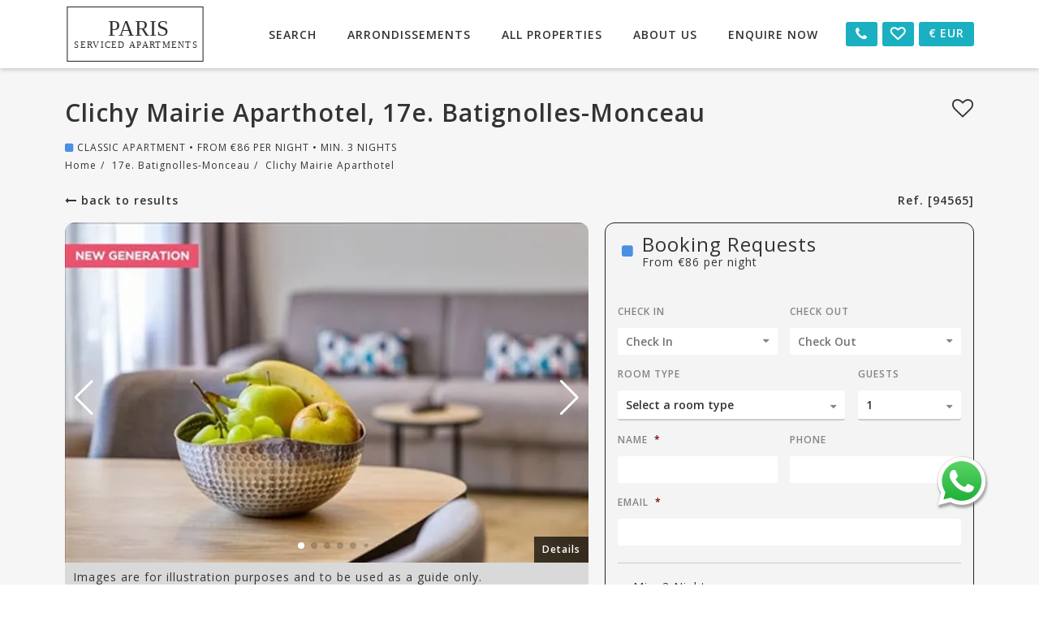

--- FILE ---
content_type: text/html; charset=UTF-8
request_url: https://paris-serviced-apartments.com/property/clichy-mairie-aparthotel/
body_size: 31461
content:

<!doctype html>
<html lang="en-GB">
<head>

	<meta charset="UTF-8">
<script type="text/javascript">
/* <![CDATA[ */
var gform;gform||(document.addEventListener("gform_main_scripts_loaded",function(){gform.scriptsLoaded=!0}),document.addEventListener("gform/theme/scripts_loaded",function(){gform.themeScriptsLoaded=!0}),window.addEventListener("DOMContentLoaded",function(){gform.domLoaded=!0}),gform={domLoaded:!1,scriptsLoaded:!1,themeScriptsLoaded:!1,isFormEditor:()=>"function"==typeof InitializeEditor,callIfLoaded:function(o){return!(!gform.domLoaded||!gform.scriptsLoaded||!gform.themeScriptsLoaded&&!gform.isFormEditor()||(gform.isFormEditor()&&console.warn("The use of gform.initializeOnLoaded() is deprecated in the form editor context and will be removed in Gravity Forms 3.1."),o(),0))},initializeOnLoaded:function(o){gform.callIfLoaded(o)||(document.addEventListener("gform_main_scripts_loaded",()=>{gform.scriptsLoaded=!0,gform.callIfLoaded(o)}),document.addEventListener("gform/theme/scripts_loaded",()=>{gform.themeScriptsLoaded=!0,gform.callIfLoaded(o)}),window.addEventListener("DOMContentLoaded",()=>{gform.domLoaded=!0,gform.callIfLoaded(o)}))},hooks:{action:{},filter:{}},addAction:function(o,r,e,t){gform.addHook("action",o,r,e,t)},addFilter:function(o,r,e,t){gform.addHook("filter",o,r,e,t)},doAction:function(o){gform.doHook("action",o,arguments)},applyFilters:function(o){return gform.doHook("filter",o,arguments)},removeAction:function(o,r){gform.removeHook("action",o,r)},removeFilter:function(o,r,e){gform.removeHook("filter",o,r,e)},addHook:function(o,r,e,t,n){null==gform.hooks[o][r]&&(gform.hooks[o][r]=[]);var d=gform.hooks[o][r];null==n&&(n=r+"_"+d.length),gform.hooks[o][r].push({tag:n,callable:e,priority:t=null==t?10:t})},doHook:function(r,o,e){var t;if(e=Array.prototype.slice.call(e,1),null!=gform.hooks[r][o]&&((o=gform.hooks[r][o]).sort(function(o,r){return o.priority-r.priority}),o.forEach(function(o){"function"!=typeof(t=o.callable)&&(t=window[t]),"action"==r?t.apply(null,e):e[0]=t.apply(null,e)})),"filter"==r)return e[0]},removeHook:function(o,r,t,n){var e;null!=gform.hooks[o][r]&&(e=(e=gform.hooks[o][r]).filter(function(o,r,e){return!!(null!=n&&n!=o.tag||null!=t&&t!=o.priority)}),gform.hooks[o][r]=e)}});
/* ]]> */
</script>

	<meta name="viewport" content="width=device-width, initial-scale=1">
	<link rel="profile" href="https://gmpg.org/xfn/11">

	<meta name='robots' content='index, follow, max-image-preview:large, max-snippet:-1, max-video-preview:-1' />
	<style>img:is([sizes="auto" i], [sizes^="auto," i]) { contain-intrinsic-size: 3000px 1500px }</style>
	
	<!-- This site is optimized with the Yoast SEO plugin v26.0 - https://yoast.com/wordpress/plugins/seo/ -->
	<title>Clichy Mairie Aparthotel - Paris Serviced Apartments</title>
	<link rel="canonical" href="https://paris-serviced-apartments.com/property/clichy-mairie-aparthotel/" />
	<meta property="og:locale" content="en_GB" />
	<meta property="og:type" content="article" />
	<meta property="og:title" content="Clichy Mairie Aparthotel - Paris Serviced Apartments" />
	<meta property="og:url" content="https://paris-serviced-apartments.com/property/clichy-mairie-aparthotel/" />
	<meta property="og:site_name" content="Paris Serviced Apartments" />
	<meta property="article:modified_time" content="2021-08-16T11:06:02+00:00" />
	<meta property="og:image" content="https://cdn.paris-serviced-apartments.com/2021/01/Double-Studio-Bed-2.jpg" />
	<meta property="og:image:width" content="400" />
	<meta property="og:image:height" content="266" />
	<meta property="og:image:type" content="image/jpeg" />
	<meta name="twitter:card" content="summary_large_image" />
	<script type="application/ld+json" class="yoast-schema-graph">{"@context":"https://schema.org","@graph":[{"@type":"WebPage","@id":"https://paris-serviced-apartments.com/property/clichy-mairie-aparthotel/","url":"https://paris-serviced-apartments.com/property/clichy-mairie-aparthotel/","name":"Clichy Mairie Aparthotel - Paris Serviced Apartments","isPartOf":{"@id":"https://paris-serviced-apartments.com/#website"},"primaryImageOfPage":{"@id":"https://paris-serviced-apartments.com/property/clichy-mairie-aparthotel/#primaryimage"},"image":{"@id":"https://paris-serviced-apartments.com/property/clichy-mairie-aparthotel/#primaryimage"},"thumbnailUrl":"https://cdn.paris-serviced-apartments.com/2021/01/Double-Studio-Bed-2.jpg","datePublished":"2021-02-10T21:21:50+00:00","dateModified":"2021-08-16T11:06:02+00:00","breadcrumb":{"@id":"https://paris-serviced-apartments.com/property/clichy-mairie-aparthotel/#breadcrumb"},"inLanguage":"en-GB","potentialAction":[{"@type":"ReadAction","target":["https://paris-serviced-apartments.com/property/clichy-mairie-aparthotel/"]}]},{"@type":"ImageObject","inLanguage":"en-GB","@id":"https://paris-serviced-apartments.com/property/clichy-mairie-aparthotel/#primaryimage","url":"https://cdn.paris-serviced-apartments.com/2021/01/Double-Studio-Bed-2.jpg","contentUrl":"https://cdn.paris-serviced-apartments.com/2021/01/Double-Studio-Bed-2.jpg","width":400,"height":266},{"@type":"BreadcrumbList","@id":"https://paris-serviced-apartments.com/property/clichy-mairie-aparthotel/#breadcrumb","itemListElement":[{"@type":"ListItem","position":1,"name":"Home","item":"https://paris-serviced-apartments.com/"},{"@type":"ListItem","position":2,"name":"Properties","item":"https://paris-serviced-apartments.com/property/"},{"@type":"ListItem","position":3,"name":"Clichy Mairie Aparthotel"}]},{"@type":"WebSite","@id":"https://paris-serviced-apartments.com/#website","url":"https://paris-serviced-apartments.com/","name":"Paris Serviced Apartments","description":"Just another WordPress site","potentialAction":[{"@type":"SearchAction","target":{"@type":"EntryPoint","urlTemplate":"https://paris-serviced-apartments.com/?s={search_term_string}"},"query-input":{"@type":"PropertyValueSpecification","valueRequired":true,"valueName":"search_term_string"}}],"inLanguage":"en-GB"}]}</script>
	<!-- / Yoast SEO plugin. -->


<link rel='dns-prefetch' href='//ajax.googleapis.com' />
<link rel='dns-prefetch' href='//use.fontawesome.com' />
<link rel='dns-prefetch' href='//api.mapbox.com' />
<link rel='dns-prefetch' href='//maxcdn.bootstrapcdn.com' />
<link rel='dns-prefetch' href='//fonts.googleapis.com' />
<link rel="alternate" type="application/rss+xml" title="Paris Serviced Apartments &raquo; Feed" href="https://paris-serviced-apartments.com/feed/" />
<link rel="alternate" type="application/rss+xml" title="Paris Serviced Apartments &raquo; Comments Feed" href="https://paris-serviced-apartments.com/comments/feed/" />
<link rel="alternate" type="application/rss+xml" title="Paris Serviced Apartments &raquo; Clichy Mairie Aparthotel Comments Feed" href="https://paris-serviced-apartments.com/property/clichy-mairie-aparthotel/feed/" />
<script type="text/javascript">
/* <![CDATA[ */
window._wpemojiSettings = {"baseUrl":"https:\/\/s.w.org\/images\/core\/emoji\/16.0.1\/72x72\/","ext":".png","svgUrl":"https:\/\/s.w.org\/images\/core\/emoji\/16.0.1\/svg\/","svgExt":".svg","source":{"concatemoji":"https:\/\/paris-serviced-apartments.com\/wordpress\/wp-includes\/js\/wp-emoji-release.min.js?ver=6.8.2"}};
/*! This file is auto-generated */
!function(s,n){var o,i,e;function c(e){try{var t={supportTests:e,timestamp:(new Date).valueOf()};sessionStorage.setItem(o,JSON.stringify(t))}catch(e){}}function p(e,t,n){e.clearRect(0,0,e.canvas.width,e.canvas.height),e.fillText(t,0,0);var t=new Uint32Array(e.getImageData(0,0,e.canvas.width,e.canvas.height).data),a=(e.clearRect(0,0,e.canvas.width,e.canvas.height),e.fillText(n,0,0),new Uint32Array(e.getImageData(0,0,e.canvas.width,e.canvas.height).data));return t.every(function(e,t){return e===a[t]})}function u(e,t){e.clearRect(0,0,e.canvas.width,e.canvas.height),e.fillText(t,0,0);for(var n=e.getImageData(16,16,1,1),a=0;a<n.data.length;a++)if(0!==n.data[a])return!1;return!0}function f(e,t,n,a){switch(t){case"flag":return n(e,"\ud83c\udff3\ufe0f\u200d\u26a7\ufe0f","\ud83c\udff3\ufe0f\u200b\u26a7\ufe0f")?!1:!n(e,"\ud83c\udde8\ud83c\uddf6","\ud83c\udde8\u200b\ud83c\uddf6")&&!n(e,"\ud83c\udff4\udb40\udc67\udb40\udc62\udb40\udc65\udb40\udc6e\udb40\udc67\udb40\udc7f","\ud83c\udff4\u200b\udb40\udc67\u200b\udb40\udc62\u200b\udb40\udc65\u200b\udb40\udc6e\u200b\udb40\udc67\u200b\udb40\udc7f");case"emoji":return!a(e,"\ud83e\udedf")}return!1}function g(e,t,n,a){var r="undefined"!=typeof WorkerGlobalScope&&self instanceof WorkerGlobalScope?new OffscreenCanvas(300,150):s.createElement("canvas"),o=r.getContext("2d",{willReadFrequently:!0}),i=(o.textBaseline="top",o.font="600 32px Arial",{});return e.forEach(function(e){i[e]=t(o,e,n,a)}),i}function t(e){var t=s.createElement("script");t.src=e,t.defer=!0,s.head.appendChild(t)}"undefined"!=typeof Promise&&(o="wpEmojiSettingsSupports",i=["flag","emoji"],n.supports={everything:!0,everythingExceptFlag:!0},e=new Promise(function(e){s.addEventListener("DOMContentLoaded",e,{once:!0})}),new Promise(function(t){var n=function(){try{var e=JSON.parse(sessionStorage.getItem(o));if("object"==typeof e&&"number"==typeof e.timestamp&&(new Date).valueOf()<e.timestamp+604800&&"object"==typeof e.supportTests)return e.supportTests}catch(e){}return null}();if(!n){if("undefined"!=typeof Worker&&"undefined"!=typeof OffscreenCanvas&&"undefined"!=typeof URL&&URL.createObjectURL&&"undefined"!=typeof Blob)try{var e="postMessage("+g.toString()+"("+[JSON.stringify(i),f.toString(),p.toString(),u.toString()].join(",")+"));",a=new Blob([e],{type:"text/javascript"}),r=new Worker(URL.createObjectURL(a),{name:"wpTestEmojiSupports"});return void(r.onmessage=function(e){c(n=e.data),r.terminate(),t(n)})}catch(e){}c(n=g(i,f,p,u))}t(n)}).then(function(e){for(var t in e)n.supports[t]=e[t],n.supports.everything=n.supports.everything&&n.supports[t],"flag"!==t&&(n.supports.everythingExceptFlag=n.supports.everythingExceptFlag&&n.supports[t]);n.supports.everythingExceptFlag=n.supports.everythingExceptFlag&&!n.supports.flag,n.DOMReady=!1,n.readyCallback=function(){n.DOMReady=!0}}).then(function(){return e}).then(function(){var e;n.supports.everything||(n.readyCallback(),(e=n.source||{}).concatemoji?t(e.concatemoji):e.wpemoji&&e.twemoji&&(t(e.twemoji),t(e.wpemoji)))}))}((window,document),window._wpemojiSettings);
/* ]]> */
</script>
<style id='wp-emoji-styles-inline-css' type='text/css'>

	img.wp-smiley, img.emoji {
		display: inline !important;
		border: none !important;
		box-shadow: none !important;
		height: 1em !important;
		width: 1em !important;
		margin: 0 0.07em !important;
		vertical-align: -0.1em !important;
		background: none !important;
		padding: 0 !important;
	}
</style>
<link rel='stylesheet' id='wp-block-library-css' href='https://paris-serviced-apartments.com/wordpress/wp-includes/css/dist/block-library/style.min.css?ver=6.8.2' type='text/css' media='all' />
<style id='classic-theme-styles-inline-css' type='text/css'>
/*! This file is auto-generated */
.wp-block-button__link{color:#fff;background-color:#32373c;border-radius:9999px;box-shadow:none;text-decoration:none;padding:calc(.667em + 2px) calc(1.333em + 2px);font-size:1.125em}.wp-block-file__button{background:#32373c;color:#fff;text-decoration:none}
</style>
<style id='safe-svg-svg-icon-style-inline-css' type='text/css'>
.safe-svg-cover{text-align:center}.safe-svg-cover .safe-svg-inside{display:inline-block;max-width:100%}.safe-svg-cover svg{fill:currentColor;height:100%;max-height:100%;max-width:100%;width:100%}

</style>
<style id='global-styles-inline-css' type='text/css'>
:root{--wp--preset--aspect-ratio--square: 1;--wp--preset--aspect-ratio--4-3: 4/3;--wp--preset--aspect-ratio--3-4: 3/4;--wp--preset--aspect-ratio--3-2: 3/2;--wp--preset--aspect-ratio--2-3: 2/3;--wp--preset--aspect-ratio--16-9: 16/9;--wp--preset--aspect-ratio--9-16: 9/16;--wp--preset--color--black: #000000;--wp--preset--color--cyan-bluish-gray: #abb8c3;--wp--preset--color--white: #ffffff;--wp--preset--color--pale-pink: #f78da7;--wp--preset--color--vivid-red: #cf2e2e;--wp--preset--color--luminous-vivid-orange: #ff6900;--wp--preset--color--luminous-vivid-amber: #fcb900;--wp--preset--color--light-green-cyan: #7bdcb5;--wp--preset--color--vivid-green-cyan: #00d084;--wp--preset--color--pale-cyan-blue: #8ed1fc;--wp--preset--color--vivid-cyan-blue: #0693e3;--wp--preset--color--vivid-purple: #9b51e0;--wp--preset--gradient--vivid-cyan-blue-to-vivid-purple: linear-gradient(135deg,rgba(6,147,227,1) 0%,rgb(155,81,224) 100%);--wp--preset--gradient--light-green-cyan-to-vivid-green-cyan: linear-gradient(135deg,rgb(122,220,180) 0%,rgb(0,208,130) 100%);--wp--preset--gradient--luminous-vivid-amber-to-luminous-vivid-orange: linear-gradient(135deg,rgba(252,185,0,1) 0%,rgba(255,105,0,1) 100%);--wp--preset--gradient--luminous-vivid-orange-to-vivid-red: linear-gradient(135deg,rgba(255,105,0,1) 0%,rgb(207,46,46) 100%);--wp--preset--gradient--very-light-gray-to-cyan-bluish-gray: linear-gradient(135deg,rgb(238,238,238) 0%,rgb(169,184,195) 100%);--wp--preset--gradient--cool-to-warm-spectrum: linear-gradient(135deg,rgb(74,234,220) 0%,rgb(151,120,209) 20%,rgb(207,42,186) 40%,rgb(238,44,130) 60%,rgb(251,105,98) 80%,rgb(254,248,76) 100%);--wp--preset--gradient--blush-light-purple: linear-gradient(135deg,rgb(255,206,236) 0%,rgb(152,150,240) 100%);--wp--preset--gradient--blush-bordeaux: linear-gradient(135deg,rgb(254,205,165) 0%,rgb(254,45,45) 50%,rgb(107,0,62) 100%);--wp--preset--gradient--luminous-dusk: linear-gradient(135deg,rgb(255,203,112) 0%,rgb(199,81,192) 50%,rgb(65,88,208) 100%);--wp--preset--gradient--pale-ocean: linear-gradient(135deg,rgb(255,245,203) 0%,rgb(182,227,212) 50%,rgb(51,167,181) 100%);--wp--preset--gradient--electric-grass: linear-gradient(135deg,rgb(202,248,128) 0%,rgb(113,206,126) 100%);--wp--preset--gradient--midnight: linear-gradient(135deg,rgb(2,3,129) 0%,rgb(40,116,252) 100%);--wp--preset--font-size--small: 13px;--wp--preset--font-size--medium: 20px;--wp--preset--font-size--large: 36px;--wp--preset--font-size--x-large: 42px;--wp--preset--spacing--20: 0.44rem;--wp--preset--spacing--30: 0.67rem;--wp--preset--spacing--40: 1rem;--wp--preset--spacing--50: 1.5rem;--wp--preset--spacing--60: 2.25rem;--wp--preset--spacing--70: 3.38rem;--wp--preset--spacing--80: 5.06rem;--wp--preset--shadow--natural: 6px 6px 9px rgba(0, 0, 0, 0.2);--wp--preset--shadow--deep: 12px 12px 50px rgba(0, 0, 0, 0.4);--wp--preset--shadow--sharp: 6px 6px 0px rgba(0, 0, 0, 0.2);--wp--preset--shadow--outlined: 6px 6px 0px -3px rgba(255, 255, 255, 1), 6px 6px rgba(0, 0, 0, 1);--wp--preset--shadow--crisp: 6px 6px 0px rgba(0, 0, 0, 1);}:where(.is-layout-flex){gap: 0.5em;}:where(.is-layout-grid){gap: 0.5em;}body .is-layout-flex{display: flex;}.is-layout-flex{flex-wrap: wrap;align-items: center;}.is-layout-flex > :is(*, div){margin: 0;}body .is-layout-grid{display: grid;}.is-layout-grid > :is(*, div){margin: 0;}:where(.wp-block-columns.is-layout-flex){gap: 2em;}:where(.wp-block-columns.is-layout-grid){gap: 2em;}:where(.wp-block-post-template.is-layout-flex){gap: 1.25em;}:where(.wp-block-post-template.is-layout-grid){gap: 1.25em;}.has-black-color{color: var(--wp--preset--color--black) !important;}.has-cyan-bluish-gray-color{color: var(--wp--preset--color--cyan-bluish-gray) !important;}.has-white-color{color: var(--wp--preset--color--white) !important;}.has-pale-pink-color{color: var(--wp--preset--color--pale-pink) !important;}.has-vivid-red-color{color: var(--wp--preset--color--vivid-red) !important;}.has-luminous-vivid-orange-color{color: var(--wp--preset--color--luminous-vivid-orange) !important;}.has-luminous-vivid-amber-color{color: var(--wp--preset--color--luminous-vivid-amber) !important;}.has-light-green-cyan-color{color: var(--wp--preset--color--light-green-cyan) !important;}.has-vivid-green-cyan-color{color: var(--wp--preset--color--vivid-green-cyan) !important;}.has-pale-cyan-blue-color{color: var(--wp--preset--color--pale-cyan-blue) !important;}.has-vivid-cyan-blue-color{color: var(--wp--preset--color--vivid-cyan-blue) !important;}.has-vivid-purple-color{color: var(--wp--preset--color--vivid-purple) !important;}.has-black-background-color{background-color: var(--wp--preset--color--black) !important;}.has-cyan-bluish-gray-background-color{background-color: var(--wp--preset--color--cyan-bluish-gray) !important;}.has-white-background-color{background-color: var(--wp--preset--color--white) !important;}.has-pale-pink-background-color{background-color: var(--wp--preset--color--pale-pink) !important;}.has-vivid-red-background-color{background-color: var(--wp--preset--color--vivid-red) !important;}.has-luminous-vivid-orange-background-color{background-color: var(--wp--preset--color--luminous-vivid-orange) !important;}.has-luminous-vivid-amber-background-color{background-color: var(--wp--preset--color--luminous-vivid-amber) !important;}.has-light-green-cyan-background-color{background-color: var(--wp--preset--color--light-green-cyan) !important;}.has-vivid-green-cyan-background-color{background-color: var(--wp--preset--color--vivid-green-cyan) !important;}.has-pale-cyan-blue-background-color{background-color: var(--wp--preset--color--pale-cyan-blue) !important;}.has-vivid-cyan-blue-background-color{background-color: var(--wp--preset--color--vivid-cyan-blue) !important;}.has-vivid-purple-background-color{background-color: var(--wp--preset--color--vivid-purple) !important;}.has-black-border-color{border-color: var(--wp--preset--color--black) !important;}.has-cyan-bluish-gray-border-color{border-color: var(--wp--preset--color--cyan-bluish-gray) !important;}.has-white-border-color{border-color: var(--wp--preset--color--white) !important;}.has-pale-pink-border-color{border-color: var(--wp--preset--color--pale-pink) !important;}.has-vivid-red-border-color{border-color: var(--wp--preset--color--vivid-red) !important;}.has-luminous-vivid-orange-border-color{border-color: var(--wp--preset--color--luminous-vivid-orange) !important;}.has-luminous-vivid-amber-border-color{border-color: var(--wp--preset--color--luminous-vivid-amber) !important;}.has-light-green-cyan-border-color{border-color: var(--wp--preset--color--light-green-cyan) !important;}.has-vivid-green-cyan-border-color{border-color: var(--wp--preset--color--vivid-green-cyan) !important;}.has-pale-cyan-blue-border-color{border-color: var(--wp--preset--color--pale-cyan-blue) !important;}.has-vivid-cyan-blue-border-color{border-color: var(--wp--preset--color--vivid-cyan-blue) !important;}.has-vivid-purple-border-color{border-color: var(--wp--preset--color--vivid-purple) !important;}.has-vivid-cyan-blue-to-vivid-purple-gradient-background{background: var(--wp--preset--gradient--vivid-cyan-blue-to-vivid-purple) !important;}.has-light-green-cyan-to-vivid-green-cyan-gradient-background{background: var(--wp--preset--gradient--light-green-cyan-to-vivid-green-cyan) !important;}.has-luminous-vivid-amber-to-luminous-vivid-orange-gradient-background{background: var(--wp--preset--gradient--luminous-vivid-amber-to-luminous-vivid-orange) !important;}.has-luminous-vivid-orange-to-vivid-red-gradient-background{background: var(--wp--preset--gradient--luminous-vivid-orange-to-vivid-red) !important;}.has-very-light-gray-to-cyan-bluish-gray-gradient-background{background: var(--wp--preset--gradient--very-light-gray-to-cyan-bluish-gray) !important;}.has-cool-to-warm-spectrum-gradient-background{background: var(--wp--preset--gradient--cool-to-warm-spectrum) !important;}.has-blush-light-purple-gradient-background{background: var(--wp--preset--gradient--blush-light-purple) !important;}.has-blush-bordeaux-gradient-background{background: var(--wp--preset--gradient--blush-bordeaux) !important;}.has-luminous-dusk-gradient-background{background: var(--wp--preset--gradient--luminous-dusk) !important;}.has-pale-ocean-gradient-background{background: var(--wp--preset--gradient--pale-ocean) !important;}.has-electric-grass-gradient-background{background: var(--wp--preset--gradient--electric-grass) !important;}.has-midnight-gradient-background{background: var(--wp--preset--gradient--midnight) !important;}.has-small-font-size{font-size: var(--wp--preset--font-size--small) !important;}.has-medium-font-size{font-size: var(--wp--preset--font-size--medium) !important;}.has-large-font-size{font-size: var(--wp--preset--font-size--large) !important;}.has-x-large-font-size{font-size: var(--wp--preset--font-size--x-large) !important;}
:where(.wp-block-post-template.is-layout-flex){gap: 1.25em;}:where(.wp-block-post-template.is-layout-grid){gap: 1.25em;}
:where(.wp-block-columns.is-layout-flex){gap: 2em;}:where(.wp-block-columns.is-layout-grid){gap: 2em;}
:root :where(.wp-block-pullquote){font-size: 1.5em;line-height: 1.6;}
</style>
<link rel='stylesheet' id='serviced-living-group-font-awesome-css' href='https://maxcdn.bootstrapcdn.com/font-awesome/4.7.0/css/font-awesome.min.css?ver=6.8.2' type='text/css' media='all' />
<link rel='stylesheet' id='serviced-living-group-font-css' href='https://fonts.googleapis.com/css?family=Open+Sans%3A400%2C600&#038;ver=6.8.2' type='text/css' media='all' />
<link rel='stylesheet' id='serviced-living-group-bootstrap-css' href='https://paris-serviced-apartments.com/wp-content/themes/serviced-living-group/css/bootstrap.min.css?ver=6.8.2' type='text/css' media='all' />
<link rel='stylesheet' id='serviced-living-group-reset-css' href='https://paris-serviced-apartments.com/wp-content/themes/serviced-living-group/css/reset.css?ver=6.8.2' type='text/css' media='all' />
<link rel='stylesheet' id='serviced-living-group-select2-bootstrap-css' href='https://paris-serviced-apartments.com/wp-content/themes/serviced-living-group/css/select2-bootstrap.min.css?ver=6.8.2' type='text/css' media='all' />
<link rel='stylesheet' id='serviced-living-group-select2-css' href='https://paris-serviced-apartments.com/wp-content/themes/serviced-living-group/css/select2.min.css?ver=6.8.2' type='text/css' media='all' />
<link rel='stylesheet' id='swiper-style-css' href='https://paris-serviced-apartments.com/wp-content/themes/serviced-living-group/css/swiper-bundle.min.css?ver=6.8.2' type='text/css' media='all' />
<link rel='stylesheet' id='mapbox-style-css' href='https://api.mapbox.com/mapbox-gl-js/v2.3.1/mapbox-gl.css?ver=2.3.1' type='text/css' media='' />
<link rel='stylesheet' id='serviced-living-group-style-css' href='https://paris-serviced-apartments.com/wp-content/themes/serviced-living-group/css/style.css?ver=6.8.2' type='text/css' media='all' />
<link rel='stylesheet' id='serviced-living-group-custom-style-css' href='https://paris-serviced-apartments.com/wp-content/themes/serviced-living-group/css/custom-styles.css?ver=6.8.2' type='text/css' media='all' />
<script type="text/javascript" src="https://paris-serviced-apartments.com/wp-content/plugins/lsa-currency-converter/js/js.cookie.js?ver=6.8.2" id="lsa-cookie-js-js"></script>
<script type="text/javascript" src="https://ajax.googleapis.com/ajax/libs/jquery/3.5.1/jquery.min.js" id="jquery-js"></script>
<script type="text/javascript" src="https://paris-serviced-apartments.com/wp-content/plugins/lsa-currency-converter/js/lsa-currency-converter.js?ver=6.8.2" id="lsa-currency-js-js"></script>
<script type="text/javascript" src="https://paris-serviced-apartments.com/wp-content/plugins/lsa-property-favourites/js/js.cookie.js?ver=6.8.2" id="lsa-favourites-cookie-js-js"></script>
<script type="text/javascript" id="lsa-favourites-js-js-extra">
/* <![CDATA[ */
var lsaPropertyFavouritesData = {"cookieKey":"lsa-favourites"};
/* ]]> */
</script>
<script type="text/javascript" src="https://paris-serviced-apartments.com/wp-content/plugins/lsa-property-favourites/js/lsa-property-favourites.js?ver=6.8.2" id="lsa-favourites-js-js"></script>
<script type="text/javascript" src="https://paris-serviced-apartments.com/wp-content/themes/serviced-living-group/js/select2.min.js?ver=6.8.2" id="script-select2-js"></script>
<script type="text/javascript" src="https://api.mapbox.com/mapbox-gl-js/v2.3.1/mapbox-gl.js?ver=2.3.1" id="script-mapbox-js"></script>
<script type="text/javascript" src="https://paris-serviced-apartments.com/wp-content/themes/serviced-living-group/js/swiper-bundle.min.js?ver=6.8.2" id="script-swiper-js"></script>
<link rel="https://api.w.org/" href="https://paris-serviced-apartments.com/wp-json/" /><link rel="EditURI" type="application/rsd+xml" title="RSD" href="https://paris-serviced-apartments.com/wordpress/xmlrpc.php?rsd" />
<meta name="generator" content="WordPress 6.8.2" />
<link rel='shortlink' href='https://paris-serviced-apartments.com/?p=94565' />
<link rel="alternate" title="oEmbed (JSON)" type="application/json+oembed" href="https://paris-serviced-apartments.com/wp-json/oembed/1.0/embed?url=https%3A%2F%2Fparis-serviced-apartments.com%2Fproperty%2Fclichy-mairie-aparthotel%2F" />
<link rel="alternate" title="oEmbed (XML)" type="text/xml+oembed" href="https://paris-serviced-apartments.com/wp-json/oembed/1.0/embed?url=https%3A%2F%2Fparis-serviced-apartments.com%2Fproperty%2Fclichy-mairie-aparthotel%2F&#038;format=xml" />
	</head>

<body class="wp-singular property-template-default single single-property postid-94565 wp-theme-serviced-living-group">
	
<div id="page" class="site">

	<div class="wrapper">
	<div class="menu-mobile visible-xs visible-sm">
					<div class="menu">
						<ul><li id="menu-item-43189" class="search modal-open menu-item menu-item-type-custom menu-item-object-custom menu-item-43189"><a href="#">Search</a></li>
<li id="menu-item-43188" class="menu-item menu-item-type-post_type menu-item-object-page menu-item-43188"><a href="https://paris-serviced-apartments.com/arrondissements/">Arrondissements</a></li>
<li id="menu-item-94652" class="menu-item menu-item-type-post_type menu-item-object-page menu-item-94652"><a href="https://paris-serviced-apartments.com/all-properties/">All Properties</a></li>
<li id="menu-item-43101" class="menu-item menu-item-type-post_type menu-item-object-page menu-item-43101"><a href="https://paris-serviced-apartments.com/about-us/">About Us</a></li>
<li id="menu-item-43103" class="menu-item menu-item-type-post_type menu-item-object-page menu-item-43103"><a href="https://paris-serviced-apartments.com/enquire-now/">Enquire Now</a></li>
</ul>					</div>
					<div class="boxes">
						<div class="number-box box">
							<div class="title">
								<i class="icon-icon_phone"></i>
							</div>
							<div class="content">
								<div class="number"><a href="tel:+44(0)2080040007">+44 (0)208 004 0007</a></div>
							</div>
						</div>
												<div class="shortlist-box box">
							<div class="title">
								<a href="/shortlist/"><i class="star js-navbar-favourite-star "></i></a>
							</div>
							<div class="content">
								<div class="number">You have <span class="js-favourite-count">0</span> saved <span class="js-favourite-text">properties</span></div>
							</div>
						</div>
																		<div class="currency-box box">
							<div class="title"><a href="#" class="currency  modal-open"><span>€</span><span>EUR</span></a></div>
						</div>
											</div>
				</div>

	<header class="header nav-down nav-shadow pdp-sticky sticky" id="header">
		<div class="container">
			<div class="flex clear">
				<div class="logo">
					<a href="/">
						<img src="https://cdn.paris-serviced-apartments.com/2020/09/inv_paris_serviced_apartments-1.svg" alt="" class="normal">
						<img src="https://cdn.paris-serviced-apartments.com/2020/09/paris_serviced_apartments-2.svg" alt="" class="inv">
					</a>
				</div>
				<div class="menu-toggle-box visible-sm visible-xs">
					<div class="menu-toggle">
							<span class="line first"></span>
							<span class="line second"></span>
							<span class="line third"></span>
					</div>
				</div>
				<div class="menu-back hidden-xs hidden-sm">
					<div class="menu">
					<ul><li class="search modal-open menu-item menu-item-type-custom menu-item-object-custom menu-item-43189"><a href="#">Search</a></li>
<li class="menu-item menu-item-type-post_type menu-item-object-page menu-item-43188"><a href="https://paris-serviced-apartments.com/arrondissements/">Arrondissements</a></li>
<li class="menu-item menu-item-type-post_type menu-item-object-page menu-item-94652"><a href="https://paris-serviced-apartments.com/all-properties/">All Properties</a></li>
<li class="menu-item menu-item-type-post_type menu-item-object-page menu-item-43101"><a href="https://paris-serviced-apartments.com/about-us/">About Us</a></li>
<li class="menu-item menu-item-type-post_type menu-item-object-page menu-item-43103"><a href="https://paris-serviced-apartments.com/enquire-now/">Enquire Now</a></li>
</ul>					</div>
					<div class="boxes">
						<div class="number-box box">
							<div class="title">
								<i class="icon-icon_phone"></i>
							</div>
							<div class="content">
								<div class="number"><a href="tel:+44(0)2080040007">+44(0)208 004 0007</a></div>
							</div>
						</div>
												<div class="shortlist-box box">
							<div class="title">
								<a href="/shortlist/"><i class="star js-navbar-favourite-star "></i></a>
							</div>
							<div class="content">
								<div class="number">You have <span class="js-favourite-count">0</span> saved <span class="js-favourite-text">properties</span></div>
							</div>
						</div>
																		<div class="currency-box box">
							<div class="title"><a href="#" class="currency  modal-open"><span>€</span><span>EUR</span></a></div>
						</div>
											</div>
				</div>
			</div>
		</div>

	</header>

				<style>
				.site{
					background:#F6F6F6;
				}
				.container h1{
					color:#333;
					font-weight:600;

				}
			</style>
						<section class="content about">
			<div class="block banner" style="background:transparent; height: 220px;">
			<div class="page-title">
			<div class="container">
			<div class="maintitle" style="display:flex; align-items:flex-start; justify-content:space-between">
				<h1>
					Clichy Mairie Aparthotel, 17e.  Batignolles-Monceau 
				</h1>
					 
						<i class="star js-favourite" style="display:flex; position:unset; color:#333;" data-property-id="94565"></i>
									</div>
					<div class="plp_subtitle"><i class="fa fa-square classic" aria-hidden="true"></i> Classic Apartment
					 •  
					From <span class="currency">€</span><span class="numb">86</span> per night 
					 • 
					Min. 3 Nights			   </div>
				
  <div class="breadcrumbs pdp_breadcrumb">
    <span class="home link"><a href="/">Home</a></span><span class="separator">/</span>
        <span class="home link"><a href="https://paris-serviced-apartments.com/property/clichy-mairie-aparthotel/">17e.  Batignolles-Monceau</a></span><span class="separator">/</span>
                <span class="home link"><a href="https://paris-serviced-apartments.com/property/clichy-mairie-aparthotel/">Clichy Mairie Aparthotel</a></span>

  </div>

  
			</div>
		</div>
	</div>
	

          <div class="container no-top">
      	<div class="row">
        <div class="property_heading">
        <a href="javascript:history.back()"><i class="fa fa-long-arrow-left" aria-hidden="true"></i> back to results</a>
        <div style="float:right;">Ref. [94565]</div>
      </div>
		<div class="col-sm-8  col-md-7">

      

      <div class="swiper-container">

<div class="swiper-wrapper property-gallery">

                    <div class="swiper-slide galleryobject">
                                      <a href="https://ik.imagekit.io/gyfrqkz8m6w/psa-bbfn8cqf0lz6/tr:n-property_lightbox/2021/01/Details-2-7.jpg" class="group1">
                <span class="galleryitem">
                          <img data-src="https://ik.imagekit.io/gyfrqkz8m6w/psa-bbfn8cqf0lz6/tr:n-property_slider/2021/01/Details-2-7.jpg" width="645" height="430" class="swiper-lazy border-r">
                           </span>
                              <div class="title">Details</div>
                           
                        </a>
             <div class="swiper-lazy-preloader"></div>
           </div>
                                <div class="swiper-slide galleryobject">
                                      <a href="https://ik.imagekit.io/gyfrqkz8m6w/psa-bbfn8cqf0lz6/tr:n-property_lightbox/2021/01/Double-Bed-1-1.jpg" class="group1">
                <span class="galleryitem">
                          <img data-src="https://ik.imagekit.io/gyfrqkz8m6w/psa-bbfn8cqf0lz6/tr:n-property_slider/2021/01/Double-Bed-1-1.jpg" width="645" height="430" class="swiper-lazy border-r">
                           </span>
                              <div class="title">Double Bed</div>
                           
                        </a>
             <div class="swiper-lazy-preloader"></div>
           </div>
                                <div class="swiper-slide galleryobject">
                                      <a href="https://ik.imagekit.io/gyfrqkz8m6w/psa-bbfn8cqf0lz6/tr:n-property_lightbox/2021/01/Double-Studio-Bathroom.jpg" class="group1">
                <span class="galleryitem">
                          <img data-src="https://ik.imagekit.io/gyfrqkz8m6w/psa-bbfn8cqf0lz6/tr:n-property_slider/2021/01/Double-Studio-Bathroom.jpg" width="645" height="430" class="swiper-lazy border-r">
                           </span>
                              <div class="title">Double Studio Bathroom</div>
                           
                        </a>
             <div class="swiper-lazy-preloader"></div>
           </div>
                                <div class="swiper-slide galleryobject">
                                      <a href="https://ik.imagekit.io/gyfrqkz8m6w/psa-bbfn8cqf0lz6/tr:n-property_lightbox/2021/01/Double-Studio-Bed-2.jpg" class="group1">
                <span class="galleryitem">
                          <img data-src="https://ik.imagekit.io/gyfrqkz8m6w/psa-bbfn8cqf0lz6/tr:n-property_slider/2021/01/Double-Studio-Bed-2.jpg" width="645" height="430" class="swiper-lazy border-r">
                           </span>
                              <div class="title">Double Studio Bed</div>
                           
                        </a>
             <div class="swiper-lazy-preloader"></div>
           </div>
                                <div class="swiper-slide galleryobject">
                                      <a href="https://ik.imagekit.io/gyfrqkz8m6w/psa-bbfn8cqf0lz6/tr:n-property_lightbox/2021/01/Double-Studio-Kitchen-1.jpg" class="group1">
                <span class="galleryitem">
                          <img data-src="https://ik.imagekit.io/gyfrqkz8m6w/psa-bbfn8cqf0lz6/tr:n-property_slider/2021/01/Double-Studio-Kitchen-1.jpg" width="645" height="430" class="swiper-lazy border-r">
                           </span>
                              <div class="title">Double Studio Kitchen</div>
                           
                        </a>
             <div class="swiper-lazy-preloader"></div>
           </div>
                                <div class="swiper-slide galleryobject">
                                      <a href="https://ik.imagekit.io/gyfrqkz8m6w/psa-bbfn8cqf0lz6/tr:n-property_lightbox/2021/01/Double-Studio..jpg" class="group1">
                <span class="galleryitem">
                          <img data-src="https://ik.imagekit.io/gyfrqkz8m6w/psa-bbfn8cqf0lz6/tr:n-property_slider/2021/01/Double-Studio..jpg" width="645" height="430" class="swiper-lazy border-r">
                           </span>
                              <div class="title">Double Studio.</div>
                           
                        </a>
             <div class="swiper-lazy-preloader"></div>
           </div>
                                <div class="swiper-slide galleryobject">
                                      <a href="https://ik.imagekit.io/gyfrqkz8m6w/psa-bbfn8cqf0lz6/tr:n-property_lightbox/2021/01/Double-Studio-1.jpg" class="group1">
                <span class="galleryitem">
                          <img data-src="https://ik.imagekit.io/gyfrqkz8m6w/psa-bbfn8cqf0lz6/tr:n-property_slider/2021/01/Double-Studio-1.jpg" width="645" height="430" class="swiper-lazy border-r">
                           </span>
                              <div class="title">Double Studio</div>
                           
                        </a>
             <div class="swiper-lazy-preloader"></div>
           </div>
                                <div class="swiper-slide galleryobject">
                                      <a href="https://ik.imagekit.io/gyfrqkz8m6w/psa-bbfn8cqf0lz6/tr:n-property_lightbox/2021/01/Family-Studio-Bathroom.jpg" class="group1">
                <span class="galleryitem">
                          <img data-src="https://ik.imagekit.io/gyfrqkz8m6w/psa-bbfn8cqf0lz6/tr:n-property_slider/2021/01/Family-Studio-Bathroom.jpg" width="645" height="430" class="swiper-lazy border-r">
                           </span>
                              <div class="title">Family Studio Bathroom</div>
                           
                        </a>
             <div class="swiper-lazy-preloader"></div>
           </div>
                                <div class="swiper-slide galleryobject">
                                      <a href="https://ik.imagekit.io/gyfrqkz8m6w/psa-bbfn8cqf0lz6/tr:n-property_lightbox/2021/01/Family-Studio..jpg" class="group1">
                <span class="galleryitem">
                          <img data-src="https://ik.imagekit.io/gyfrqkz8m6w/psa-bbfn8cqf0lz6/tr:n-property_slider/2021/01/Family-Studio..jpg" width="645" height="430" class="swiper-lazy border-r">
                           </span>
                              <div class="title">Family Studio.</div>
                           
                        </a>
             <div class="swiper-lazy-preloader"></div>
           </div>
                                <div class="swiper-slide galleryobject">
                                      <a href="https://ik.imagekit.io/gyfrqkz8m6w/psa-bbfn8cqf0lz6/tr:n-property_lightbox/2021/01/Family-Studio.jpg" class="group1">
                <span class="galleryitem">
                          <img data-src="https://ik.imagekit.io/gyfrqkz8m6w/psa-bbfn8cqf0lz6/tr:n-property_slider/2021/01/Family-Studio.jpg" width="645" height="430" class="swiper-lazy border-r">
                           </span>
                              <div class="title">Family Studio</div>
                           
                        </a>
             <div class="swiper-lazy-preloader"></div>
           </div>
                                <div class="swiper-slide galleryobject">
                                      <a href="https://ik.imagekit.io/gyfrqkz8m6w/psa-bbfn8cqf0lz6/tr:n-property_lightbox/2021/01/Grand-Studio-Bed.jpg" class="group1">
                <span class="galleryitem">
                          <img data-src="https://ik.imagekit.io/gyfrqkz8m6w/psa-bbfn8cqf0lz6/tr:n-property_slider/2021/01/Grand-Studio-Bed.jpg" width="645" height="430" class="swiper-lazy border-r">
                           </span>
                              <div class="title">Grand Studio Bed</div>
                           
                        </a>
             <div class="swiper-lazy-preloader"></div>
           </div>
                                <div class="swiper-slide galleryobject">
                                      <a href="https://ik.imagekit.io/gyfrqkz8m6w/psa-bbfn8cqf0lz6/tr:n-property_lightbox/2021/01/Grand-Studio.jpg" class="group1">
                <span class="galleryitem">
                          <img data-src="https://ik.imagekit.io/gyfrqkz8m6w/psa-bbfn8cqf0lz6/tr:n-property_slider/2021/01/Grand-Studio.jpg" width="645" height="430" class="swiper-lazy border-r">
                           </span>
                              <div class="title">Grand Studio</div>
                           
                        </a>
             <div class="swiper-lazy-preloader"></div>
           </div>
                                <div class="swiper-slide galleryobject">
                                      <a href="https://ik.imagekit.io/gyfrqkz8m6w/psa-bbfn8cqf0lz6/tr:n-property_lightbox/2021/01/One-Bedroom-Bathroom.jpg" class="group1">
                <span class="galleryitem">
                          <img data-src="https://ik.imagekit.io/gyfrqkz8m6w/psa-bbfn8cqf0lz6/tr:n-property_slider/2021/01/One-Bedroom-Bathroom.jpg" width="645" height="430" class="swiper-lazy border-r">
                           </span>
                              <div class="title">One Bedroom Bathroom</div>
                           
                        </a>
             <div class="swiper-lazy-preloader"></div>
           </div>
                                <div class="swiper-slide galleryobject">
                                      <a href="https://ik.imagekit.io/gyfrqkz8m6w/psa-bbfn8cqf0lz6/tr:n-property_lightbox/2021/01/One-BEdroom-Bed.jpg" class="group1">
                <span class="galleryitem">
                          <img data-src="https://ik.imagekit.io/gyfrqkz8m6w/psa-bbfn8cqf0lz6/tr:n-property_slider/2021/01/One-BEdroom-Bed.jpg" width="645" height="430" class="swiper-lazy border-r">
                           </span>
                              <div class="title">One BEdroom Bed</div>
                           
                        </a>
             <div class="swiper-lazy-preloader"></div>
           </div>
                                <div class="swiper-slide galleryobject">
                                      <a href="https://ik.imagekit.io/gyfrqkz8m6w/psa-bbfn8cqf0lz6/tr:n-property_lightbox/2021/01/One-Bedroom-Dining.jpg" class="group1">
                <span class="galleryitem">
                          <img data-src="https://ik.imagekit.io/gyfrqkz8m6w/psa-bbfn8cqf0lz6/tr:n-property_slider/2021/01/One-Bedroom-Dining.jpg" width="645" height="430" class="swiper-lazy border-r">
                           </span>
                              <div class="title">One Bedroom Dining</div>
                           
                        </a>
             <div class="swiper-lazy-preloader"></div>
           </div>
                                <div class="swiper-slide galleryobject">
                                      <a href="https://ik.imagekit.io/gyfrqkz8m6w/psa-bbfn8cqf0lz6/tr:n-property_lightbox/2021/01/One-Bedroom-Living.jpg" class="group1">
                <span class="galleryitem">
                          <img data-src="https://ik.imagekit.io/gyfrqkz8m6w/psa-bbfn8cqf0lz6/tr:n-property_slider/2021/01/One-Bedroom-Living.jpg" width="645" height="430" class="swiper-lazy border-r">
                           </span>
                              <div class="title">One Bedroom Living</div>
                           
                        </a>
             <div class="swiper-lazy-preloader"></div>
           </div>
                                <div class="swiper-slide galleryobject">
                                      <a href="https://ik.imagekit.io/gyfrqkz8m6w/psa-bbfn8cqf0lz6/tr:n-property_lightbox/2021/01/One-Bedroom.jpg" class="group1">
                <span class="galleryitem">
                          <img data-src="https://ik.imagekit.io/gyfrqkz8m6w/psa-bbfn8cqf0lz6/tr:n-property_slider/2021/01/One-Bedroom.jpg" width="645" height="430" class="swiper-lazy border-r">
                           </span>
                              <div class="title">One Bedroom</div>
                           
                        </a>
             <div class="swiper-lazy-preloader"></div>
           </div>
                                <div class="swiper-slide galleryobject">
                                      <a href="https://ik.imagekit.io/gyfrqkz8m6w/psa-bbfn8cqf0lz6/tr:n-property_lightbox/2021/01/Seating.jpg" class="group1">
                <span class="galleryitem">
                          <img data-src="https://ik.imagekit.io/gyfrqkz8m6w/psa-bbfn8cqf0lz6/tr:n-property_slider/2021/01/Seating.jpg" width="645" height="430" class="swiper-lazy border-r">
                           </span>
                              <div class="title">Seating</div>
                           
                        </a>
             <div class="swiper-lazy-preloader"></div>
           </div>
                                <div class="swiper-slide galleryobject">
                                      <a href="https://ik.imagekit.io/gyfrqkz8m6w/psa-bbfn8cqf0lz6/tr:n-property_lightbox/2021/01/Studio-Kitchen.jpg" class="group1">
                <span class="galleryitem">
                          <img data-src="https://ik.imagekit.io/gyfrqkz8m6w/psa-bbfn8cqf0lz6/tr:n-property_slider/2021/01/Studio-Kitchen.jpg" width="645" height="430" class="swiper-lazy border-r">
                           </span>
                              <div class="title">Studio Kitchen</div>
                           
                        </a>
             <div class="swiper-lazy-preloader"></div>
           </div>
                                <div class="swiper-slide galleryobject">
                                      <a href="https://ik.imagekit.io/gyfrqkz8m6w/psa-bbfn8cqf0lz6/tr:n-property_lightbox/2021/01/Twin-Studio-Bathroom.jpg" class="group1">
                <span class="galleryitem">
                          <img data-src="https://ik.imagekit.io/gyfrqkz8m6w/psa-bbfn8cqf0lz6/tr:n-property_slider/2021/01/Twin-Studio-Bathroom.jpg" width="645" height="430" class="swiper-lazy border-r">
                           </span>
                              <div class="title">Twin Studio Bathroom</div>
                           
                        </a>
             <div class="swiper-lazy-preloader"></div>
           </div>
                                <div class="swiper-slide galleryobject">
                                      <a href="https://ik.imagekit.io/gyfrqkz8m6w/psa-bbfn8cqf0lz6/tr:n-property_lightbox/2021/01/Twin-Studio-Beds.jpg" class="group1">
                <span class="galleryitem">
                          <img data-src="https://ik.imagekit.io/gyfrqkz8m6w/psa-bbfn8cqf0lz6/tr:n-property_slider/2021/01/Twin-Studio-Beds.jpg" width="645" height="430" class="swiper-lazy border-r">
                           </span>
                              <div class="title">Twin Studio Beds</div>
                           
                        </a>
             <div class="swiper-lazy-preloader"></div>
           </div>
                                <div class="swiper-slide galleryobject">
                                      <a href="https://ik.imagekit.io/gyfrqkz8m6w/psa-bbfn8cqf0lz6/tr:n-property_lightbox/2021/01/Twin-Studio-Kitchen.jpg" class="group1">
                <span class="galleryitem">
                          <img data-src="https://ik.imagekit.io/gyfrqkz8m6w/psa-bbfn8cqf0lz6/tr:n-property_slider/2021/01/Twin-Studio-Kitchen.jpg" width="645" height="430" class="swiper-lazy border-r">
                           </span>
                              <div class="title">Twin Studio Kitchen</div>
                           
                        </a>
             <div class="swiper-lazy-preloader"></div>
           </div>
                                <div class="swiper-slide galleryobject">
                                      <a href="https://ik.imagekit.io/gyfrqkz8m6w/psa-bbfn8cqf0lz6/tr:n-property_lightbox/2021/01/Twin-Studio-1.jpg" class="group1">
                <span class="galleryitem">
                          <img data-src="https://ik.imagekit.io/gyfrqkz8m6w/psa-bbfn8cqf0lz6/tr:n-property_slider/2021/01/Twin-Studio-1.jpg" width="645" height="430" class="swiper-lazy border-r">
                           </span>
                              <div class="title">Twin Studio</div>
                           
                        </a>
             <div class="swiper-lazy-preloader"></div>
           </div>
                                <div class="swiper-slide galleryobject">
                                      <a href="https://ik.imagekit.io/gyfrqkz8m6w/psa-bbfn8cqf0lz6/tr:n-property_lightbox/2021/01/Two-Bedroom-Apartment-1.jpg" class="group1">
                <span class="galleryitem">
                          <img data-src="https://ik.imagekit.io/gyfrqkz8m6w/psa-bbfn8cqf0lz6/tr:n-property_slider/2021/01/Two-Bedroom-Apartment-1.jpg" width="645" height="430" class="swiper-lazy border-r">
                           </span>
                              <div class="title">Two Bedroom Apartment</div>
                           
                        </a>
             <div class="swiper-lazy-preloader"></div>
           </div>
                                <div class="swiper-slide galleryobject">
                                      <a href="https://ik.imagekit.io/gyfrqkz8m6w/psa-bbfn8cqf0lz6/tr:n-property_lightbox/2021/01/Two-Bedroom-Balcony.jpg" class="group1">
                <span class="galleryitem">
                          <img data-src="https://ik.imagekit.io/gyfrqkz8m6w/psa-bbfn8cqf0lz6/tr:n-property_slider/2021/01/Two-Bedroom-Balcony.jpg" width="645" height="430" class="swiper-lazy border-r">
                           </span>
                              <div class="title">Two Bedroom Balcony</div>
                           
                        </a>
             <div class="swiper-lazy-preloader"></div>
           </div>
                                <div class="swiper-slide galleryobject">
                                      <a href="https://ik.imagekit.io/gyfrqkz8m6w/psa-bbfn8cqf0lz6/tr:n-property_lightbox/2021/01/Two-Bedroom-DOuble-Bedroom.jpg" class="group1">
                <span class="galleryitem">
                          <img data-src="https://ik.imagekit.io/gyfrqkz8m6w/psa-bbfn8cqf0lz6/tr:n-property_slider/2021/01/Two-Bedroom-DOuble-Bedroom.jpg" width="645" height="430" class="swiper-lazy border-r">
                           </span>
                              <div class="title">Two Bedroom DOuble Bedroom</div>
                           
                        </a>
             <div class="swiper-lazy-preloader"></div>
           </div>
                                <div class="swiper-slide galleryobject">
                                      <a href="https://ik.imagekit.io/gyfrqkz8m6w/psa-bbfn8cqf0lz6/tr:n-property_lightbox/2021/01/Two-Bedroom-Shower.jpg" class="group1">
                <span class="galleryitem">
                          <img data-src="https://ik.imagekit.io/gyfrqkz8m6w/psa-bbfn8cqf0lz6/tr:n-property_slider/2021/01/Two-Bedroom-Shower.jpg" width="645" height="430" class="swiper-lazy border-r">
                           </span>
                              <div class="title">Two Bedroom Shower</div>
                           
                        </a>
             <div class="swiper-lazy-preloader"></div>
           </div>
                                <div class="swiper-slide galleryobject">
                                      <a href="https://ik.imagekit.io/gyfrqkz8m6w/psa-bbfn8cqf0lz6/tr:n-property_lightbox/2021/01/Two-Bedroom-Twins.jpg" class="group1">
                <span class="galleryitem">
                          <img data-src="https://ik.imagekit.io/gyfrqkz8m6w/psa-bbfn8cqf0lz6/tr:n-property_slider/2021/01/Two-Bedroom-Twins.jpg" width="645" height="430" class="swiper-lazy border-r">
                           </span>
                              <div class="title">Two Bedroom Twins</div>
                           
                        </a>
             <div class="swiper-lazy-preloader"></div>
           </div>
                                <div class="swiper-slide galleryobject">
                                      <a href="https://ik.imagekit.io/gyfrqkz8m6w/psa-bbfn8cqf0lz6/tr:n-property_lightbox/2021/01/Two-Bedroom-1.jpg" class="group1">
                <span class="galleryitem">
                          <img data-src="https://ik.imagekit.io/gyfrqkz8m6w/psa-bbfn8cqf0lz6/tr:n-property_slider/2021/01/Two-Bedroom-1.jpg" width="645" height="430" class="swiper-lazy border-r">
                           </span>
                              <div class="title">Two Bedroom</div>
                           
                        </a>
             <div class="swiper-lazy-preloader"></div>
           </div>
              
</div>
<!-- Add Pagination -->
<div class="swiper-button-next swiper-button-white"></div>
<div class="swiper-button-prev swiper-button-white"></div>
<div class="swiper-pagination swiper-pagination-white"></div>

</div>




					<p class="galleryNotification">Images are for illustration purposes and to be used as a guide only.</p>
					<div class="sep-line"></div>
          

          
<div class="columns-section rowflex sect info">
	
			<p>
			<img src="https://paris-serviced-apartments.com/wp-content/themes/serviced-living-group/img/svg/icon_people.svg" />
			2 - 6			 Guests		</p>
			
			<p>
			<img src="https://paris-serviced-apartments.com/wp-content/themes/serviced-living-group/img/svg/icon_bed.svg" />
			1 - 3			 Bedrooms		</p>
		
			<p>
			<img src="https://paris-serviced-apartments.com/wp-content/themes/serviced-living-group/img/svg/icon_bath.svg" />
			1			 Bathroom		</p>
	
</div>

          
          <div class="mobile_pdp_info visible-xs">
            


            
            <div class="btn_group">
              <a class="btn mobile_booking" href="/enquire-now/?reason=booking&property_name=Clichy Mairie Aparthotel" class="enquire">ENQUIRE NOW</a>
                        </a>
          </div>
        </div>
        
          <div class="sep-line"></div>
			<div class="textwithhead-section sect">
				<h3 class="text-primary">Description</h3>
        <p><p>The Clichy Mairie Aparthotel offers a range of spacious and private apartments, ranging in size from twin or double studios, to one and two bedroom apartments suitable to sleep up to 6 people. Perfect for anyone, whether you are traveling for work or leisure, solo or as a family or group. With on-demand amenities, you will live the life of luxury &#8211; treat yourself to a hearty breakfast buffet and housekeeping! Each apartment offers a microwave-equipped kitchenette with induction hobs, a refrigerator and dishwasher, perfect to prepare your favourite meals while away from home. The building also boasts free WiFi, parking, a 24/7 Reception desk and vending machines and the apartments include cosy living and sleeping areas and the bathrooms feature a bath/shower and some toiletries for your stay.</p></p><p><p>If you are thinking about entertainment, head for the city of Paris and its marvelous cultural life.</p></p>
                <div class="checkinout">
          <ul>
            <li>Check in after 16:00</li>
            <li>Check out before 11:00</li>
          </ul>
        </div>
      
			</div><!-- text-with-head -->

      <div class="sep-line"></div>

			
              <div class="plp_section sect">
        <div class="title text-primary">
            Featured Amenities
          </div>
        <div class="columns-section rowflex ">
          
          <div class="column">
            <ul>
                              <li>Parking</li>
                              <li>Wheelchair Accessible</li>
                              <li>Maid/Housekeeping</li>
                              <li>Internet</li>
                          </ul>
          </div>
        </div><!-- columns-section -->
              </div>
    <div class="sep-line"></div>
    
				          <div class="plp_section sect">
          <div class="title text-primary">
							Amenities
						</div>
					<div class="columns-section rowflex">
						
						<div class="column">
							<ul>
																	<li>Reception Desk</li>
																	<li>Free WiFi</li>
																	<li>Flat Screen TV</li>
																	<li>Equipped Kitchenette</li>
																	<li>Dishwasher</li>
																	<li>In-Room Safe</li>
																	<li>Balcony (some apartments)</li>
																	<li>Vending Machine</li>
																	<li>Laundry *extra cost</li>
																	<li>Breakfast *extra cost</li>
																	<li>Pet Friendly *extra cost</li>
																	<li>No Smoking</li>
															</ul>
						</div>
                </div>
					</div><!-- columns-section -->
			<div class="sep-line"></div>
			
      <div class="plp_section sect">
<div class="title text-primary">
      Nearest Stations
    </div>
  <div class="columns-section rowflex stations">
    
    <div class="column">
      <ul>
                <li>
                    <span>
            Porte de Clichy (0.6 Miles)
          </span>
        </li>
            <li>
                    <span>
            Brochant (0.99 Miles)
          </span>
        </li>
            <li>
                    <span>
            Porte de Saint-Ouen (1.03 Miles)
          </span>
        </li>
            <li>
                    <span>
            Guy Môquet (1.12 Miles)
          </span>
        </li>
          </ul>
    </div>
  </div>
          </div>

  <div class="sep-line"></div>

			
<div class="sect acc">
    <div class="acc-title ">
      <span>VIEW RATES</span>
    </div>
    <div class="acc-content mob ">
        <h2>Rates</h2>
        <p>
          The rates in the table below are guide prices and may differ from the actual prices quoted to you upon enquiry.
        </p>
        <div class="table rates hidden-xs">
          <div class="line head rowflex">
              <div class="text-cell">
                <div class="title">* Rates are from prices</div>
              </div>
              <div class="numbers-cell"><span class="numb">3-6</span><br>Nights</div>
              <div class="numbers-cell"><span class="numb">7-28</span><br>Nights</div>
              <div class="numbers-cell"><span class="numb">29-89</span><br>Nights</div>
              <div class="numbers-cell"><span class="numb">90+</span><br>Nights</div>
                        </div>

        <div class="line rowflex">
          <div class="text-cell">
            <div class="title text-primary">Double Studio</div>
            <div class="desc">Max. 2 Guests</div>
          </div>


                      <div class="numbers-cell"><span class="numb">€86.00</span></div>
          
                      <div class="numbers-cell"><span class="numb">€86.00</span></div>
          
                      <div class="numbers-cell"><span class="numb">€86.00</span></div>
          
                      <div class="numbers-cell"><span class="numb">-</span></div>
          
          

      </div>

            <div class="line rowflex">
          <div class="text-cell">
            <div class="title text-primary">Grand Studio</div>
            <div class="desc">Max. 2 Guests</div>
          </div>


                      <div class="numbers-cell"><span class="numb">€107.00</span></div>
          
                      <div class="numbers-cell"><span class="numb">€107.00</span></div>
          
                      <div class="numbers-cell"><span class="numb">€107.00</span></div>
          
                      <div class="numbers-cell"><span class="numb">-</span></div>
          
          

      </div>

            <div class="line rowflex">
          <div class="text-cell">
            <div class="title text-primary">Twin Studio</div>
            <div class="desc">Max. 2 Guests</div>
          </div>


                      <div class="numbers-cell"><span class="numb">€86.00</span></div>
          
                      <div class="numbers-cell"><span class="numb">€86.00</span></div>
          
                      <div class="numbers-cell"><span class="numb">€86.00</span></div>
          
                      <div class="numbers-cell"><span class="numb">-</span></div>
          
          

      </div>

            <div class="line rowflex">
          <div class="text-cell">
            <div class="title text-primary">Family Studio</div>
            <div class="desc">Max. 4 Guests</div>
          </div>


                      <div class="numbers-cell"><span class="numb">€137.00</span></div>
          
                      <div class="numbers-cell"><span class="numb">€137.00</span></div>
          
                      <div class="numbers-cell"><span class="numb">€137.00</span></div>
          
                      <div class="numbers-cell"><span class="numb">-</span></div>
          
          

      </div>

            <div class="line rowflex">
          <div class="text-cell">
            <div class="title text-primary">One Bedroom Apartment</div>
            <div class="desc">Max. 4 Guests</div>
          </div>


                      <div class="numbers-cell"><span class="numb">€170.00</span></div>
          
                      <div class="numbers-cell"><span class="numb">€170.00</span></div>
          
                      <div class="numbers-cell"><span class="numb">€170.00</span></div>
          
                      <div class="numbers-cell"><span class="numb">-</span></div>
          
          

      </div>

            <div class="line rowflex">
          <div class="text-cell">
            <div class="title text-primary">Two Bedroom Apartment</div>
            <div class="desc">Max. 6 Guests</div>
          </div>


                      <div class="numbers-cell"><span class="numb">€265.00</span></div>
          
                      <div class="numbers-cell"><span class="numb">€265.00</span></div>
          
                      <div class="numbers-cell"><span class="numb">€265.00</span></div>
          
                      <div class="numbers-cell"><span class="numb">-</span></div>
          
          

      </div>

      

    <p>To achieve the maximum guests in some apartments extra configurations will apply at an extra cost. Please keep this in mind when making an enquiry.</p>
    <p>Rates at this property are considerably higher during peak seasons and special London events e.g. Summer, Christmas/ New Year, World Holidays, etc. Please keep this in mind when making an enquiry for stays across these dates. If unsure please confirm with your agent.</p>
    </div>

    <div class="table-mobile table visible-xs">
      <div class="line head rowflex">
        <div class="text-cell">
          <div class="title">* Rates are from prices</div>
        </div>
      </div>

                <div class="line ">
            <div class="flex" style="align-items: flex-start;">
            <div >
            <div class="title text-primary">Double Studio</div>
            <div class="desc">Max. 2 Guests</div>
            </div>
                        </div>
            <div class="rowflex">
              <div class="numbers-cell"><span class="numb">3 - 6 </span> Nights</div>
                              <div class="numbers-cell"><span class="numb">€86.00</span></div>
                          </div>
            <div class="rowflex">
              <div class="numbers-cell"><span class="numb">7 - 28 </span> Nights</div>
                              <div class="numbers-cell"><span class="numb">€86.00</span></div>
                          </div>
            <div class="rowflex">
              <div class="numbers-cell"><span class="numb">29 - 89 </span> Nights</div>
                              <div class="numbers-cell"><span class="numb">€86.00</span></div>
                          </div>
            <div class="rowflex">
              <div class="numbers-cell"><span class="numb">90+ </span> Nights</div>
                              <div class="numbers-cell"><span class="numb">-</span></div>
                          </div>

          </div>

                    <div class="line ">
            <div class="flex" style="align-items: flex-start;">
            <div >
            <div class="title text-primary">Grand Studio</div>
            <div class="desc">Max. 2 Guests</div>
            </div>
                        </div>
            <div class="rowflex">
              <div class="numbers-cell"><span class="numb">3 - 6 </span> Nights</div>
                              <div class="numbers-cell"><span class="numb">€107.00</span></div>
                          </div>
            <div class="rowflex">
              <div class="numbers-cell"><span class="numb">7 - 28 </span> Nights</div>
                              <div class="numbers-cell"><span class="numb">€107.00</span></div>
                          </div>
            <div class="rowflex">
              <div class="numbers-cell"><span class="numb">29 - 89 </span> Nights</div>
                              <div class="numbers-cell"><span class="numb">€107.00</span></div>
                          </div>
            <div class="rowflex">
              <div class="numbers-cell"><span class="numb">90+ </span> Nights</div>
                              <div class="numbers-cell"><span class="numb">-</span></div>
                          </div>

          </div>

                    <div class="line ">
            <div class="flex" style="align-items: flex-start;">
            <div >
            <div class="title text-primary">Twin Studio</div>
            <div class="desc">Max. 2 Guests</div>
            </div>
                        </div>
            <div class="rowflex">
              <div class="numbers-cell"><span class="numb">3 - 6 </span> Nights</div>
                              <div class="numbers-cell"><span class="numb">€86.00</span></div>
                          </div>
            <div class="rowflex">
              <div class="numbers-cell"><span class="numb">7 - 28 </span> Nights</div>
                              <div class="numbers-cell"><span class="numb">€86.00</span></div>
                          </div>
            <div class="rowflex">
              <div class="numbers-cell"><span class="numb">29 - 89 </span> Nights</div>
                              <div class="numbers-cell"><span class="numb">€86.00</span></div>
                          </div>
            <div class="rowflex">
              <div class="numbers-cell"><span class="numb">90+ </span> Nights</div>
                              <div class="numbers-cell"><span class="numb">-</span></div>
                          </div>

          </div>

                    <div class="line ">
            <div class="flex" style="align-items: flex-start;">
            <div >
            <div class="title text-primary">Family Studio</div>
            <div class="desc">Max. 4 Guests</div>
            </div>
                        </div>
            <div class="rowflex">
              <div class="numbers-cell"><span class="numb">3 - 6 </span> Nights</div>
                              <div class="numbers-cell"><span class="numb">€137.00</span></div>
                          </div>
            <div class="rowflex">
              <div class="numbers-cell"><span class="numb">7 - 28 </span> Nights</div>
                              <div class="numbers-cell"><span class="numb">€137.00</span></div>
                          </div>
            <div class="rowflex">
              <div class="numbers-cell"><span class="numb">29 - 89 </span> Nights</div>
                              <div class="numbers-cell"><span class="numb">€137.00</span></div>
                          </div>
            <div class="rowflex">
              <div class="numbers-cell"><span class="numb">90+ </span> Nights</div>
                              <div class="numbers-cell"><span class="numb">-</span></div>
                          </div>

          </div>

                    <div class="line ">
            <div class="flex" style="align-items: flex-start;">
            <div >
            <div class="title text-primary">One Bedroom Apartment</div>
            <div class="desc">Max. 4 Guests</div>
            </div>
                        </div>
            <div class="rowflex">
              <div class="numbers-cell"><span class="numb">3 - 6 </span> Nights</div>
                              <div class="numbers-cell"><span class="numb">€170.00</span></div>
                          </div>
            <div class="rowflex">
              <div class="numbers-cell"><span class="numb">7 - 28 </span> Nights</div>
                              <div class="numbers-cell"><span class="numb">€170.00</span></div>
                          </div>
            <div class="rowflex">
              <div class="numbers-cell"><span class="numb">29 - 89 </span> Nights</div>
                              <div class="numbers-cell"><span class="numb">€170.00</span></div>
                          </div>
            <div class="rowflex">
              <div class="numbers-cell"><span class="numb">90+ </span> Nights</div>
                              <div class="numbers-cell"><span class="numb">-</span></div>
                          </div>

          </div>

                    <div class="line ">
            <div class="flex" style="align-items: flex-start;">
            <div >
            <div class="title text-primary">Two Bedroom Apartment</div>
            <div class="desc">Max. 6 Guests</div>
            </div>
                        </div>
            <div class="rowflex">
              <div class="numbers-cell"><span class="numb">3 - 6 </span> Nights</div>
                              <div class="numbers-cell"><span class="numb">€265.00</span></div>
                          </div>
            <div class="rowflex">
              <div class="numbers-cell"><span class="numb">7 - 28 </span> Nights</div>
                              <div class="numbers-cell"><span class="numb">€265.00</span></div>
                          </div>
            <div class="rowflex">
              <div class="numbers-cell"><span class="numb">29 - 89 </span> Nights</div>
                              <div class="numbers-cell"><span class="numb">€265.00</span></div>
                          </div>
            <div class="rowflex">
              <div class="numbers-cell"><span class="numb">90+ </span> Nights</div>
                              <div class="numbers-cell"><span class="numb">-</span></div>
                          </div>

          </div>

          
        <p>To achieve the maximum guests in some apartments extra configurations will apply at an extra cost. Please keep this in mind when making an enquiry.</p>
        <p>Rates at this property are considerably higher during peak seasons and special London events e.g. Summer, Christmas/ New Year, World Holidays, etc. Please keep this in mind when making an enquiry for stays across these dates. If unsure please confirm with your agent.</p>

    </div>
    </div><!-- acc-content -->
    </div>
    <div class="sep-line"></div>

      
      
    			<div class="sect map" >
                      <div id='mapboxMap' class="single_property" style="height: 400px; width:100%;"></div>
      <script>
      mapboxgl.accessToken = 'pk.eyJ1IjoibG9uZG9uc2VydmljZWRhcGFydG1lbnRzIiwiYSI6ImNrMzh4c2F6YzAxYmczbWttaWV5eXMxaGEifQ.8Q4Gj_ZtdAL9GLmhGG9w8w';
      var map = new mapboxgl.Map({
      container: 'mapboxMap',
      style: 'mapbox://styles/mapbox/streets-v11?optimize=true',
      center: [2.307312 , 48.902177], // starting position [lng, lat]
      zoom: 16,
      });
      map.scrollZoom.disable();
  		map.addControl(new mapboxgl.NavigationControl({
  			showCompass: false
  		}));
  		map.touchPitch.enable();
      var marker = new mapboxgl.Marker()
      .setLngLat([2.307312 , 48.902177])
      .addTo(map);
      </script>
      </div>


      			<div class="sep-line"></div>
      			<div class=" acc directions ">
      					<div class="acc-title sect  ">
      						<span>SEARCH DIRECTIONS TO / FROM</span>
      					</div>
      					<div class="acc-content mob ">
      						<h3>Directions</h3>

      						<div class="input">
      							<p>Enter a postcode, street name or point of interest into the box below to see the distance / directions to that place from this apartment.</p>

      					  	<div class="mapbox-search">
      					  		<form onsubmit="getGeocode()">
      					  			<input type="text" id="query" placeholder="Postcode..."/>
      					  			<label id="method-driving-label" onclick="highlightLabel('driving')" for="method-driving" class="mapbox-direct-radio selected">Driving</label>
      					  			<input type="radio" name="method" id="method-driving" checked>
      					  			<label id="method-cycling-label" onclick="highlightLabel('cycling')" for="method-cycling" class="mapbox-direct-radio">Cycling</label>
      					  			<input type="radio" name="method" id="method-cycling">
      					  			<label id="method-walking-label" onclick="highlightLabel('walking')" for="method-walking" class="mapbox-direct-radio">Walking</label>
      					  			<input type="radio" name="method" id="method-walking">
      					  			<input type="submit"/>
      					  		</form>
      					  	</div>

      					  	<br>

      					  	<div class="mapbox-directions-container">

      						    <div id='mapbox-directions' data-lat="48.902177" data-lon="2.307312" ></div>
      						    <div id="instructions"></div>
      					  	</div>



      						</div>
      					</div>

      			</div>

			
			<div style="height:51px;"></div>
		</div>
				<div class="col-md-5 hidden-xs">
  <div class="sidebar  propertysingle-sidebar">
    <div class="nights">
      <div class="pricepernight">
          <i class="fa fa-square classic" aria-hidden="true"></i>
        <div>
          <h3>Booking Requests</h3>
          <p class="tagline">
            From <span class="currency">€</span><span class="numb">86</span> per night          </p>
        </div>
    </div>

      
                <div class='gf_browser_chrome gform_wrapper gform_legacy_markup_wrapper gform-theme--no-framework calendar_wrapper' data-form-theme='legacy' data-form-index='0' id='gform_wrapper_12' ><div id='gf_12' class='gform_anchor' tabindex='-1'></div><form method='post' enctype='multipart/form-data' target='gform_ajax_frame_12' id='gform_12' class='calendar' action='/property/clichy-mairie-aparthotel/#gf_12' data-formid='12' novalidate>
                        <div class='gform-body gform_body'><ul id='gform_fields_12' class='gform_fields top_label form_sublabel_below description_below validation_below'><li id="field_12_13" class="gfield gfield--type-honeypot gform_validation_container field_sublabel_below gfield--has-description field_description_below field_validation_below gfield_visibility_visible"  ><label class='gfield_label gform-field-label' for='input_12_13'>Comments</label><div class='ginput_container'><input name='input_13' id='input_12_13' type='text' value='' autocomplete='new-password'/></div><div class='gfield_description' id='gfield_description_12_13'>This field is for validation purposes and should be left unchanged.</div></li><li id="field_12_12" class="gfield gfield--type-text gfield--input-type-adminonly_hidden field_admin_only field_sublabel_below gfield--no-description field_description_below field_validation_below gfield_visibility_administrative"  ><input name='input_12' id='input_12_12' class='gform_hidden' type='hidden' value='Clichy Mairie Aparthotel'/></li><li id="field_12_2" class="gfield gfield--type-date gfield--input-type-datepicker gfield--datepicker-no-icon field-date-from modalfrom from roinput field_sublabel_below gfield--no-description field_description_below field_validation_below gfield_visibility_visible"  ><label class='gfield_label gform-field-label' for='input_12_2'>Check In</label><div class='ginput_container ginput_container_date'>
                            <input name='input_2' id='input_12_2' type='text' value='' class='datepicker gform-datepicker dmy datepicker_no_icon gdatepicker-no-icon'   placeholder='Check In' aria-describedby="input_12_2_date_format" aria-invalid="false" />
                            <span id='input_12_2_date_format' class='screen-reader-text'>DD slash MM slash YYYY</span>
                        </div>
                        <input type='hidden' id='gforms_calendar_icon_input_12_2' class='gform_hidden' value='https://paris-serviced-apartments.com/wp-content/plugins/gravityforms/images/datepicker/datepicker.svg'/></li><li id="field_12_3" class="gfield gfield--type-date gfield--input-type-datepicker gfield--datepicker-no-icon field-date-to modalto to roinput field_sublabel_below gfield--no-description field_description_below field_validation_below gfield_visibility_visible"  ><label class='gfield_label gform-field-label' for='input_12_3'>Check Out</label><div class='ginput_container ginput_container_date'>
                            <input name='input_3' id='input_12_3' type='text' value='' class='datepicker gform-datepicker dmy datepicker_no_icon gdatepicker-no-icon'   placeholder='Check Out' aria-describedby="input_12_3_date_format" aria-invalid="false" />
                            <span id='input_12_3_date_format' class='screen-reader-text'>DD slash MM slash YYYY</span>
                        </div>
                        <input type='hidden' id='gforms_calendar_icon_input_12_3' class='gform_hidden' value='https://paris-serviced-apartments.com/wp-content/plugins/gravityforms/images/datepicker/datepicker.svg'/></li><li id="field_12_9" class="gfield gfield--type-select populate-posts field_sublabel_below gfield--no-description field_description_below field_validation_below gfield_visibility_visible"  ><label class='gfield_label gform-field-label' for='input_12_9'>Room Type</label><div class='ginput_container ginput_container_select'><select name='input_9' id='input_12_9' class='medium gfield_select'     aria-invalid="false" ><option value='' selected='selected' class='gf_placeholder'>Select a room type</option><option value='Double Studio' >Double Studio</option><option value='Grand Studio' >Grand Studio</option><option value='Twin Studio' >Twin Studio</option><option value='Family Studio' >Family Studio</option><option value='One Bedroom Apartment' >One Bedroom Apartment</option><option value='Two Bedroom Apartment' >Two Bedroom Apartment</option></select></div></li><li id="field_12_10" class="gfield gfield--type-select field_sublabel_below gfield--no-description field_description_below field_validation_below gfield_visibility_visible"  ><label class='gfield_label gform-field-label' for='input_12_10'>Guests</label><div class='ginput_container ginput_container_select'><select name='input_10' id='input_12_10' class='medium gfield_select'     aria-invalid="false" ><option value='1' >1</option><option value='2' >2</option><option value='3' >3</option><option value='4' >4</option><option value='5' >5</option><option value='6' >6</option><option value='7' >7</option><option value='8' >8</option><option value='9+' >9+</option></select></div></li><li id="field_12_6" class="gfield gfield--type-text gfield_contains_required field_sublabel_below gfield--no-description field_description_below field_validation_below gfield_visibility_visible"  ><label class='gfield_label gform-field-label' for='input_12_6'>Name<span class="gfield_required"><span class="gfield_required gfield_required_asterisk">*</span></span></label><div class='ginput_container ginput_container_text'><input name='input_6' id='input_12_6' type='text' value='' class='medium'     aria-required="true" aria-invalid="false"   /></div></li><li id="field_12_11" class="gfield gfield--type-text field_sublabel_below gfield--no-description field_description_below field_validation_below gfield_visibility_visible"  ><label class='gfield_label gform-field-label' for='input_12_11'>Phone</label><div class='ginput_container ginput_container_text'><input name='input_11' id='input_12_11' type='text' value='' class='medium'      aria-invalid="false"   /></div></li><li id="field_12_8" class="gfield gfield--type-email gfield_contains_required field_sublabel_below gfield--no-description field_description_below field_validation_below gfield_visibility_visible"  ><label class='gfield_label gform-field-label' for='input_12_8'>Email<span class="gfield_required"><span class="gfield_required gfield_required_asterisk">*</span></span></label><div class='ginput_container ginput_container_email'>
                            <input name='input_8' id='input_12_8' type='email' value='' class='medium'    aria-required="true" aria-invalid="false"  />
                        </div></li></ul></div>
        <div class='gform-footer gform_footer top_label'> <input type='submit' id='gform_submit_button_12' class='gform_button button' onclick='gform.submission.handleButtonClick(this);' data-submission-type='submit' value='Submit Enquiry'  /> <input type='hidden' name='gform_ajax' value='form_id=12&amp;title=&amp;description=&amp;tabindex=0&amp;theme=legacy&amp;hash=c4f7f248da88f6eb3a6320e488f4a0c7' />
            <input type='hidden' class='gform_hidden' name='gform_submission_method' data-js='gform_submission_method_12' value='iframe' />
            <input type='hidden' class='gform_hidden' name='gform_theme' data-js='gform_theme_12' id='gform_theme_12' value='legacy' />
            <input type='hidden' class='gform_hidden' name='gform_style_settings' data-js='gform_style_settings_12' id='gform_style_settings_12' value='' />
            <input type='hidden' class='gform_hidden' name='is_submit_12' value='1' />
            <input type='hidden' class='gform_hidden' name='gform_submit' value='12' />
            
            <input type='hidden' class='gform_hidden' name='gform_unique_id' value='' />
            <input type='hidden' class='gform_hidden' name='state_12' value='WyJbXSIsIjQwZjFmN2JjNDM0NzBmZDE0ODE0NDRmM2RmZjRjYWEwIl0=' />
            <input type='hidden' autocomplete='off' class='gform_hidden' name='gform_target_page_number_12' id='gform_target_page_number_12' value='0' />
            <input type='hidden' autocomplete='off' class='gform_hidden' name='gform_source_page_number_12' id='gform_source_page_number_12' value='1' />
            <input type='hidden' name='gform_field_values' value='property_name=Clichy+Mairie+Aparthotel' />
            
        </div>
                        <p style="display: none !important;" class="akismet-fields-container" data-prefix="ak_"><label>&#916;<textarea name="ak_hp_textarea" cols="45" rows="8" maxlength="100"></textarea></label><input type="hidden" id="ak_js_1" name="ak_js" value="42"/><script>document.getElementById( "ak_js_1" ).setAttribute( "value", ( new Date() ).getTime() );</script></p></form>
                        </div>
		                <iframe style='display:none;width:0px;height:0px;' src='about:blank' name='gform_ajax_frame_12' id='gform_ajax_frame_12' title='This iframe contains the logic required to handle Ajax powered Gravity Forms.'></iframe>
		                <script type="text/javascript">
/* <![CDATA[ */
 gform.initializeOnLoaded( function() {gformInitSpinner( 12, 'https://paris-serviced-apartments.com/wp-content/plugins/gravityforms/images/spinner.svg', true );jQuery('#gform_ajax_frame_12').on('load',function(){var contents = jQuery(this).contents().find('*').html();var is_postback = contents.indexOf('GF_AJAX_POSTBACK') >= 0;if(!is_postback){return;}var form_content = jQuery(this).contents().find('#gform_wrapper_12');var is_confirmation = jQuery(this).contents().find('#gform_confirmation_wrapper_12').length > 0;var is_redirect = contents.indexOf('gformRedirect(){') >= 0;var is_form = form_content.length > 0 && ! is_redirect && ! is_confirmation;var mt = parseInt(jQuery('html').css('margin-top'), 10) + parseInt(jQuery('body').css('margin-top'), 10) + 100;if(is_form){jQuery('#gform_wrapper_12').html(form_content.html());if(form_content.hasClass('gform_validation_error')){jQuery('#gform_wrapper_12').addClass('gform_validation_error');} else {jQuery('#gform_wrapper_12').removeClass('gform_validation_error');}setTimeout( function() { /* delay the scroll by 50 milliseconds to fix a bug in chrome */ jQuery(document).scrollTop(jQuery('#gform_wrapper_12').offset().top - mt); }, 50 );if(window['gformInitDatepicker']) {gformInitDatepicker();}if(window['gformInitPriceFields']) {gformInitPriceFields();}var current_page = jQuery('#gform_source_page_number_12').val();gformInitSpinner( 12, 'https://paris-serviced-apartments.com/wp-content/plugins/gravityforms/images/spinner.svg', true );jQuery(document).trigger('gform_page_loaded', [12, current_page]);window['gf_submitting_12'] = false;}else if(!is_redirect){var confirmation_content = jQuery(this).contents().find('.GF_AJAX_POSTBACK').html();if(!confirmation_content){confirmation_content = contents;}jQuery('#gform_wrapper_12').replaceWith(confirmation_content);jQuery(document).scrollTop(jQuery('#gf_12').offset().top - mt);jQuery(document).trigger('gform_confirmation_loaded', [12]);window['gf_submitting_12'] = false;wp.a11y.speak(jQuery('#gform_confirmation_message_12').text());}else{jQuery('#gform_12').append(contents);if(window['gformRedirect']) {gformRedirect();}}jQuery(document).trigger("gform_pre_post_render", [{ formId: "12", currentPage: "current_page", abort: function() { this.preventDefault(); } }]);        if (event && event.defaultPrevented) {                return;        }        const gformWrapperDiv = document.getElementById( "gform_wrapper_12" );        if ( gformWrapperDiv ) {            const visibilitySpan = document.createElement( "span" );            visibilitySpan.id = "gform_visibility_test_12";            gformWrapperDiv.insertAdjacentElement( "afterend", visibilitySpan );        }        const visibilityTestDiv = document.getElementById( "gform_visibility_test_12" );        let postRenderFired = false;        function triggerPostRender() {            if ( postRenderFired ) {                return;            }            postRenderFired = true;            gform.core.triggerPostRenderEvents( 12, current_page );            if ( visibilityTestDiv ) {                visibilityTestDiv.parentNode.removeChild( visibilityTestDiv );            }        }        function debounce( func, wait, immediate ) {            var timeout;            return function() {                var context = this, args = arguments;                var later = function() {                    timeout = null;                    if ( !immediate ) func.apply( context, args );                };                var callNow = immediate && !timeout;                clearTimeout( timeout );                timeout = setTimeout( later, wait );                if ( callNow ) func.apply( context, args );            };        }        const debouncedTriggerPostRender = debounce( function() {            triggerPostRender();        }, 200 );        if ( visibilityTestDiv && visibilityTestDiv.offsetParent === null ) {            const observer = new MutationObserver( ( mutations ) => {                mutations.forEach( ( mutation ) => {                    if ( mutation.type === 'attributes' && visibilityTestDiv.offsetParent !== null ) {                        debouncedTriggerPostRender();                        observer.disconnect();                    }                });            });            observer.observe( document.body, {                attributes: true,                childList: false,                subtree: true,                attributeFilter: [ 'style', 'class' ],            });        } else {            triggerPostRender();        }    } );} ); 
/* ]]> */
</script>
            
      <div class="subtotal">

        <div class="line2">
          <span class="desc">
            Min. 3 Nights          </span>
        </div>

      </div>
    
      <p class="copyright">
        * Rates are shown as a guide and may vary.

        Prices quoted are exclusive of VAT      </p>
    </div>

  </div>
</div>

<script type="text/javascript">

  jQuery(document).ready(function ($) {

    setTimeout(function () {
      sidebarCal.on('setDate', setLimits)

    }, 100)
  })
  ;(function onAfterDepsLoaded () {
    if (typeof initCalendar === 'undefined') {
      setTimeout(onAfterDepsLoaded, 100)
      return
    }

    var $dateFrom = jQuery('.field-date-from')
    var $dateTo = jQuery('.field-date-to')
    var $cal = jQuery('<div class="modal-cal cal" id="cal-search" style="display: none;"></div>')

    $cal.insertAfter($dateTo)
    $dateFrom.addClass('dates')
    $dateTo.addClass('dates')

    initCalendar({
      fromElem: $dateFrom.find('input'),
      toElem: $dateTo.find('input'),
      containerElem: $cal.parents('.gform_body'),
      calendarSelector: '#cal-search',
      positionClass: 'pos-right'
    })
  })()
</script>
  </div><!-- row -->
</div><!-- container -->
    

<!-- cookies? -->
		<footer class="footer" id="footer">
		<div class="container">
			<div class="row">

				<div class="col-md-3 footer-column hidden-sm hidden-xs">
					<div class="logo">
						<a href="/">
							<img src="https://cdn.paris-serviced-apartments.com/2020/09/inv_paris_serviced_apartments-1.svg" alt="">
						</a>
					</div>
					<div class="call">
						<a href="tel:+44(0)2080040007">+44 (0)208 004 0007</a>
					</div>
				</div>

				<div class="col-md-3 footer-column ">
					<div class="acc mob-acc">
						<div class="acc-title">
							BROWSE
						</div>
						<div class="acc-content mob">
							<ul><li id="menu-item-43191" class="menu-item menu-item-type-post_type menu-item-object-page menu-item-43191"><a href="https://paris-serviced-apartments.com/faqs/">FAQ’s</a></li>
<li id="menu-item-43192" class="menu-item menu-item-type-post_type menu-item-object-page menu-item-43192"><a href="https://paris-serviced-apartments.com/luxury-apartments/">Luxury Apartments in Paris for Rent</a></li>
<li id="menu-item-43193" class="menu-item menu-item-type-post_type menu-item-object-page menu-item-43193"><a href="https://paris-serviced-apartments.com/midrange-apartments/">Midrange Apartments</a></li>
<li id="menu-item-43190" class="menu-item menu-item-type-post_type menu-item-object-page menu-item-43190"><a href="https://paris-serviced-apartments.com/classic-apartments/">Classic Apartments</a></li>
<li id="menu-item-43194" class="menu-item menu-item-type-post_type menu-item-object-page menu-item-43194"><a href="https://paris-serviced-apartments.com/paris-apartments-short-stay/">Paris Apartments Short Stay</a></li>
<li id="menu-item-43195" class="menu-item menu-item-type-post_type menu-item-object-page menu-item-43195"><a href="https://paris-serviced-apartments.com/paris-short-letting-apartments/">Paris Short Letting Apartments</a></li>
<li id="menu-item-43196" class="menu-item menu-item-type-post_type menu-item-object-page menu-item-43196"><a href="https://paris-serviced-apartments.com/serviced-apartments/">Serviced Apartments</a></li>
</ul>						</div>
					</div>
				</div>

				<div class="col-md-3 footer-column ">
					<div class="acc mob-acc">
						<div class="acc-title">
							DISCOVER
						</div>
						<div class="acc-content mob">
							<ul><li id="menu-item-43197" class="menu-item menu-item-type-post_type menu-item-object-page menu-item-43197"><a href="https://paris-serviced-apartments.com/associates-charities/">Associations &#038; Charities</a></li>
<li id="menu-item-43198" class="menu-item menu-item-type-post_type menu-item-object-page menu-item-43198"><a href="https://paris-serviced-apartments.com/partners/">Partners</a></li>
<li id="menu-item-43200" class="menu-item menu-item-type-post_type menu-item-object-page menu-item-43200"><a href="https://paris-serviced-apartments.com/terms-conditions/">Terms &#038; Conditions</a></li>
<li id="menu-item-43199" class="menu-item menu-item-type-post_type menu-item-object-page menu-item-43199"><a href="https://paris-serviced-apartments.com/privacy-policy/">Privacy Policy</a></li>
</ul>						</div>
					</div>
				</div>

				<div class="col-md-3 footer-column ">
					<div class="acc mob-acc">
						<div class="acc-title">
							CONNECT
						</div>
						<div class="acc-content mob">
							<ul>
								<li><a href="#" class="subscribe modal-open">Join Our Newsletter</a></li>
								<div class="hidden-sm hidden-xs">
									<li >
          </li>
								</div>
							</ul>
						</div>
					</div>
				</div>

				<div class="col-md-3 visible-sm visible-xs">
					<li >
          </li>
				</div>

				<div class="col-md-2 footer-column visible-sm visible-xs">
					<div class="logo">
						<a href="/">
							<img src="https://cdn.paris-serviced-apartments.com/2020/09/inv_paris_serviced_apartments-1.svg" alt="">
						</a>
					</div>
					<div class="call">
						<a href="tel:+44(0)2080040007">+44 (0)208 004 0007</a>
					</div>
				</div>

			</div>
			<p class="copy">© 2026 Serviced Living Group</p>
		</div>
	</footer>

	<div class="modal-back"></div>
		<div id="chat_button">
  <div class="chat_button">
    <a href="https://wa.me/447717400875" target="_blank" class="chat modal-open">
      <?xml version="1.0" encoding="UTF-8" standalone="no"?>
<svg
   xmlns:dc="http://purl.org/dc/elements/1.1/"
   xmlns:cc="http://creativecommons.org/ns#"
   xmlns:rdf="http://www.w3.org/1999/02/22-rdf-syntax-ns#"
   xmlns:svg="http://www.w3.org/2000/svg"
   xmlns="http://www.w3.org/2000/svg"
   xmlns:xlink="http://www.w3.org/1999/xlink"
   xmlns:sodipodi="http://sodipodi.sourceforge.net/DTD/sodipodi-0.dtd"
   xmlns:inkscape="http://www.inkscape.org/namespaces/inkscape"
   width="662.23438"
   height="663.50354"
   viewBox="0 0 175.21617 175.55198"
   version="1.1"
   id="svg8"
   sodipodi:docname="WhatsApp1.svg"
   inkscape:version="1.0.1 (3bc2e813f5, 2020-09-07)">
  <sodipodi:namedview
     pagecolor="#ffffff"
     bordercolor="#666666"
     borderopacity="1"
     objecttolerance="10"
     gridtolerance="10"
     guidetolerance="10"
     inkscape:pageopacity="0"
     inkscape:pageshadow="2"
     inkscape:window-width="1366"
     inkscape:window-height="715"
     id="namedview13"
     showgrid="false"
     inkscape:zoom="0.85304745"
     inkscape:cx="331.11719"
     inkscape:cy="378.64248"
     inkscape:window-x="-8"
     inkscape:window-y="-8"
     inkscape:window-maximized="1"
     inkscape:current-layer="svg8" />
  <defs
     id="defs2">
    <filter
       style="color-interpolation-filters:sRGB"
       id="filter1769"
       x="-0.057342705"
       width="1.1146854"
       y="-0.057086645"
       height="1.1141733">
      <feGaussianBlur
         stdDeviation="3.5306992"
         id="feGaussianBlur1771" />
    </filter>
    <linearGradient
       gradientTransform="matrix(0,-143.29621,143.29621,0,-40.015187,153.53099)"
       y2="0"
       x2="1"
       y1="0"
       x1="-1.11277e-07"
       gradientUnits="userSpaceOnUse"
       id="linear0">
      <stop
         id="stop64"
         style="stop-color:rgb(12.548828%,69.018555%,21.960449%);stop-opacity:1;"
         offset="0" />
      <stop
         id="stop66"
         style="stop-color:rgb(12.646484%,69.076538%,22.036743%);stop-opacity:1;"
         offset="0.0078125" />
      <stop
         id="stop68"
         style="stop-color:rgb(12.841797%,69.192505%,22.189331%);stop-opacity:1;"
         offset="0.015625" />
      <stop
         id="stop70"
         style="stop-color:rgb(13.038635%,69.309998%,22.343445%);stop-opacity:1;"
         offset="0.0234375" />
      <stop
         id="stop72"
         style="stop-color:rgb(13.233948%,69.425964%,22.496033%);stop-opacity:1;"
         offset="0.03125" />
      <stop
         id="stop74"
         style="stop-color:rgb(13.430786%,69.541931%,22.648621%);stop-opacity:1;"
         offset="0.0390625" />
      <stop
         id="stop76"
         style="stop-color:rgb(13.626099%,69.659424%,22.802734%);stop-opacity:1;"
         offset="0.046875" />
      <stop
         id="stop78"
         style="stop-color:rgb(13.822937%,69.775391%,22.955322%);stop-opacity:1;"
         offset="0.0546875" />
      <stop
         id="stop80"
         style="stop-color:rgb(14.01825%,69.891357%,23.10791%);stop-opacity:1;"
         offset="0.0625" />
      <stop
         id="stop82"
         style="stop-color:rgb(14.215088%,70.00885%,23.262024%);stop-opacity:1;"
         offset="0.0703125" />
      <stop
         id="stop84"
         style="stop-color:rgb(14.4104%,70.124817%,23.414612%);stop-opacity:1;"
         offset="0.078125" />
      <stop
         id="stop86"
         style="stop-color:rgb(14.607239%,70.240784%,23.568726%);stop-opacity:1;"
         offset="0.0859375" />
      <stop
         id="stop88"
         style="stop-color:rgb(14.802551%,70.35675%,23.721313%);stop-opacity:1;"
         offset="0.09375" />
      <stop
         id="stop90"
         style="stop-color:rgb(14.99939%,70.474243%,23.873901%);stop-opacity:1;"
         offset="0.101562" />
      <stop
         id="stop92"
         style="stop-color:rgb(15.194702%,70.59021%,24.028015%);stop-opacity:1;"
         offset="0.109375" />
      <stop
         id="stop94"
         style="stop-color:rgb(15.391541%,70.706177%,24.180603%);stop-opacity:1;"
         offset="0.117188" />
      <stop
         id="stop96"
         style="stop-color:rgb(15.586853%,70.823669%,24.334717%);stop-opacity:1;"
         offset="0.125" />
      <stop
         id="stop98"
         style="stop-color:rgb(15.783691%,70.939636%,24.487305%);stop-opacity:1;"
         offset="0.132813" />
      <stop
         id="stop100"
         style="stop-color:rgb(15.979004%,71.055603%,24.639893%);stop-opacity:1;"
         offset="0.140625" />
      <stop
         id="stop102"
         style="stop-color:rgb(16.175842%,71.173096%,24.794006%);stop-opacity:1;"
         offset="0.148438" />
      <stop
         id="stop104"
         style="stop-color:rgb(16.371155%,71.289063%,24.946594%);stop-opacity:1;"
         offset="0.15625" />
      <stop
         id="stop106"
         style="stop-color:rgb(16.567993%,71.405029%,25.100708%);stop-opacity:1;"
         offset="0.164063" />
      <stop
         id="stop108"
         style="stop-color:rgb(16.763306%,71.520996%,25.253296%);stop-opacity:1;"
         offset="0.171875" />
      <stop
         id="stop110"
         style="stop-color:rgb(16.960144%,71.638489%,25.405884%);stop-opacity:1;"
         offset="0.179688" />
      <stop
         id="stop112"
         style="stop-color:rgb(17.155457%,71.754456%,25.559998%);stop-opacity:1;"
         offset="0.1875" />
      <stop
         id="stop114"
         style="stop-color:rgb(17.352295%,71.870422%,25.712585%);stop-opacity:1;"
         offset="0.195313" />
      <stop
         id="stop116"
         style="stop-color:rgb(17.547607%,71.987915%,25.866699%);stop-opacity:1;"
         offset="0.203125" />
      <stop
         id="stop118"
         style="stop-color:rgb(17.744446%,72.103882%,26.019287%);stop-opacity:1;"
         offset="0.210937" />
      <stop
         id="stop120"
         style="stop-color:rgb(17.939758%,72.219849%,26.171875%);stop-opacity:1;"
         offset="0.21875" />
      <stop
         id="stop122"
         style="stop-color:rgb(18.136597%,72.337341%,26.325989%);stop-opacity:1;"
         offset="0.226563" />
      <stop
         id="stop124"
         style="stop-color:rgb(18.331909%,72.453308%,26.478577%);stop-opacity:1;"
         offset="0.234375" />
      <stop
         id="stop126"
         style="stop-color:rgb(18.528748%,72.569275%,26.631165%);stop-opacity:1;"
         offset="0.242188" />
      <stop
         id="stop128"
         style="stop-color:rgb(18.72406%,72.685242%,26.785278%);stop-opacity:1;"
         offset="0.25" />
      <stop
         id="stop130"
         style="stop-color:rgb(18.920898%,72.802734%,26.937866%);stop-opacity:1;"
         offset="0.257813" />
      <stop
         id="stop132"
         style="stop-color:rgb(19.116211%,72.918701%,27.09198%);stop-opacity:1;"
         offset="0.265625" />
      <stop
         id="stop134"
         style="stop-color:rgb(19.313049%,73.034668%,27.244568%);stop-opacity:1;"
         offset="0.273438" />
      <stop
         id="stop136"
         style="stop-color:rgb(19.508362%,73.152161%,27.397156%);stop-opacity:1;"
         offset="0.28125" />
      <stop
         id="stop138"
         style="stop-color:rgb(19.7052%,73.268127%,27.55127%);stop-opacity:1;"
         offset="0.289063" />
      <stop
         id="stop140"
         style="stop-color:rgb(19.900513%,73.384094%,27.703857%);stop-opacity:1;"
         offset="0.296875" />
      <stop
         id="stop142"
         style="stop-color:rgb(20.097351%,73.501587%,27.857971%);stop-opacity:1;"
         offset="0.304688" />
      <stop
         id="stop144"
         style="stop-color:rgb(20.292664%,73.617554%,28.010559%);stop-opacity:1;"
         offset="0.3125" />
      <stop
         id="stop146"
         style="stop-color:rgb(20.489502%,73.733521%,28.163147%);stop-opacity:1;"
         offset="0.320313" />
      <stop
         id="stop148"
         style="stop-color:rgb(20.684814%,73.849487%,28.317261%);stop-opacity:1;"
         offset="0.328125" />
      <stop
         id="stop150"
         style="stop-color:rgb(20.881653%,73.96698%,28.469849%);stop-opacity:1;"
         offset="0.335938" />
      <stop
         id="stop152"
         style="stop-color:rgb(21.076965%,74.082947%,28.623962%);stop-opacity:1;"
         offset="0.34375" />
      <stop
         id="stop154"
         style="stop-color:rgb(21.273804%,74.198914%,28.77655%);stop-opacity:1;"
         offset="0.351563" />
      <stop
         id="stop156"
         style="stop-color:rgb(21.469116%,74.316406%,28.929138%);stop-opacity:1;"
         offset="0.359375" />
      <stop
         id="stop158"
         style="stop-color:rgb(21.665955%,74.432373%,29.083252%);stop-opacity:1;"
         offset="0.367188" />
      <stop
         id="stop160"
         style="stop-color:rgb(21.861267%,74.54834%,29.23584%);stop-opacity:1;"
         offset="0.375" />
      <stop
         id="stop162"
         style="stop-color:rgb(22.058105%,74.664307%,29.389954%);stop-opacity:1;"
         offset="0.382813" />
      <stop
         id="stop164"
         style="stop-color:rgb(22.253418%,74.781799%,29.542542%);stop-opacity:1;"
         offset="0.390625" />
      <stop
         id="stop166"
         style="stop-color:rgb(22.450256%,74.897766%,29.695129%);stop-opacity:1;"
         offset="0.398438" />
      <stop
         id="stop168"
         style="stop-color:rgb(22.645569%,75.013733%,29.849243%);stop-opacity:1;"
         offset="0.40625" />
      <stop
         id="stop170"
         style="stop-color:rgb(22.842407%,75.131226%,30.001831%);stop-opacity:1;"
         offset="0.414063" />
      <stop
         id="stop172"
         style="stop-color:rgb(23.03772%,75.247192%,30.155945%);stop-opacity:1;"
         offset="0.421875" />
      <stop
         id="stop174"
         style="stop-color:rgb(23.234558%,75.363159%,30.308533%);stop-opacity:1;"
         offset="0.429687" />
      <stop
         id="stop176"
         style="stop-color:rgb(23.429871%,75.480652%,30.461121%);stop-opacity:1;"
         offset="0.4375" />
      <stop
         id="stop178"
         style="stop-color:rgb(23.626709%,75.596619%,30.615234%);stop-opacity:1;"
         offset="0.445313" />
      <stop
         id="stop180"
         style="stop-color:rgb(23.822021%,75.712585%,30.767822%);stop-opacity:1;"
         offset="0.453125" />
      <stop
         id="stop182"
         style="stop-color:rgb(24.01886%,75.828552%,30.92041%);stop-opacity:1;"
         offset="0.460937" />
      <stop
         id="stop184"
         style="stop-color:rgb(24.214172%,75.946045%,31.074524%);stop-opacity:1;"
         offset="0.46875" />
      <stop
         id="stop186"
         style="stop-color:rgb(24.411011%,76.062012%,31.227112%);stop-opacity:1;"
         offset="0.476563" />
      <stop
         id="stop188"
         style="stop-color:rgb(24.606323%,76.177979%,31.381226%);stop-opacity:1;"
         offset="0.484375" />
      <stop
         id="stop190"
         style="stop-color:rgb(24.803162%,76.295471%,31.533813%);stop-opacity:1;"
         offset="0.492187" />
      <stop
         id="stop192"
         style="stop-color:rgb(24.998474%,76.411438%,31.686401%);stop-opacity:1;"
         offset="0.5" />
      <stop
         id="stop194"
         style="stop-color:rgb(25.195313%,76.527405%,31.840515%);stop-opacity:1;"
         offset="0.507813" />
      <stop
         id="stop196"
         style="stop-color:rgb(25.390625%,76.644897%,31.993103%);stop-opacity:1;"
         offset="0.515625" />
      <stop
         id="stop198"
         style="stop-color:rgb(25.587463%,76.760864%,32.147217%);stop-opacity:1;"
         offset="0.523438" />
      <stop
         id="stop200"
         style="stop-color:rgb(25.782776%,76.876831%,32.299805%);stop-opacity:1;"
         offset="0.53125" />
      <stop
         id="stop202"
         style="stop-color:rgb(25.979614%,76.992798%,32.452393%);stop-opacity:1;"
         offset="0.539062" />
      <stop
         id="stop204"
         style="stop-color:rgb(26.174927%,77.110291%,32.606506%);stop-opacity:1;"
         offset="0.546875" />
      <stop
         id="stop206"
         style="stop-color:rgb(26.371765%,77.226257%,32.759094%);stop-opacity:1;"
         offset="0.554688" />
      <stop
         id="stop208"
         style="stop-color:rgb(26.567078%,77.342224%,32.913208%);stop-opacity:1;"
         offset="0.5625" />
      <stop
         id="stop210"
         style="stop-color:rgb(26.763916%,77.459717%,33.065796%);stop-opacity:1;"
         offset="0.570313" />
      <stop
         id="stop212"
         style="stop-color:rgb(26.959229%,77.575684%,33.218384%);stop-opacity:1;"
         offset="0.578125" />
      <stop
         id="stop214"
         style="stop-color:rgb(27.156067%,77.69165%,33.372498%);stop-opacity:1;"
         offset="0.585938" />
      <stop
         id="stop216"
         style="stop-color:rgb(27.351379%,77.809143%,33.525085%);stop-opacity:1;"
         offset="0.59375" />
      <stop
         id="stop218"
         style="stop-color:rgb(27.548218%,77.92511%,33.679199%);stop-opacity:1;"
         offset="0.601563" />
      <stop
         id="stop220"
         style="stop-color:rgb(27.74353%,78.041077%,33.831787%);stop-opacity:1;"
         offset="0.609375" />
      <stop
         id="stop222"
         style="stop-color:rgb(27.940369%,78.157043%,33.984375%);stop-opacity:1;"
         offset="0.617188" />
      <stop
         id="stop224"
         style="stop-color:rgb(28.135681%,78.274536%,34.138489%);stop-opacity:1;"
         offset="0.625" />
      <stop
         id="stop226"
         style="stop-color:rgb(28.33252%,78.390503%,34.291077%);stop-opacity:1;"
         offset="0.632813" />
      <stop
         id="stop228"
         style="stop-color:rgb(28.527832%,78.50647%,34.443665%);stop-opacity:1;"
         offset="0.640625" />
      <stop
         id="stop230"
         style="stop-color:rgb(28.72467%,78.623962%,34.597778%);stop-opacity:1;"
         offset="0.648438" />
      <stop
         id="stop232"
         style="stop-color:rgb(28.919983%,78.739929%,34.750366%);stop-opacity:1;"
         offset="0.65625" />
      <stop
         id="stop234"
         style="stop-color:rgb(29.116821%,78.855896%,34.90448%);stop-opacity:1;"
         offset="0.664063" />
      <stop
         id="stop236"
         style="stop-color:rgb(29.312134%,78.973389%,35.057068%);stop-opacity:1;"
         offset="0.671875" />
      <stop
         id="stop238"
         style="stop-color:rgb(29.508972%,79.089355%,35.209656%);stop-opacity:1;"
         offset="0.679688" />
      <stop
         id="stop240"
         style="stop-color:rgb(29.704285%,79.205322%,35.36377%);stop-opacity:1;"
         offset="0.6875" />
      <stop
         id="stop242"
         style="stop-color:rgb(29.901123%,79.321289%,35.516357%);stop-opacity:1;"
         offset="0.695313" />
      <stop
         id="stop244"
         style="stop-color:rgb(30.096436%,79.438782%,35.670471%);stop-opacity:1;"
         offset="0.703125" />
      <stop
         id="stop246"
         style="stop-color:rgb(30.293274%,79.554749%,35.823059%);stop-opacity:1;"
         offset="0.710938" />
      <stop
         id="stop248"
         style="stop-color:rgb(30.488586%,79.670715%,35.975647%);stop-opacity:1;"
         offset="0.71875" />
      <stop
         id="stop250"
         style="stop-color:rgb(30.685425%,79.788208%,36.129761%);stop-opacity:1;"
         offset="0.726563" />
      <stop
         id="stop252"
         style="stop-color:rgb(30.880737%,79.904175%,36.282349%);stop-opacity:1;"
         offset="0.734375" />
      <stop
         id="stop254"
         style="stop-color:rgb(31.077576%,80.020142%,36.436462%);stop-opacity:1;"
         offset="0.742188" />
      <stop
         id="stop256"
         style="stop-color:rgb(31.272888%,80.137634%,36.58905%);stop-opacity:1;"
         offset="0.75" />
      <stop
         id="stop258"
         style="stop-color:rgb(31.469727%,80.253601%,36.741638%);stop-opacity:1;"
         offset="0.757812" />
      <stop
         id="stop260"
         style="stop-color:rgb(31.665039%,80.369568%,36.895752%);stop-opacity:1;"
         offset="0.765625" />
      <stop
         id="stop262"
         style="stop-color:rgb(31.861877%,80.485535%,37.04834%);stop-opacity:1;"
         offset="0.773438" />
      <stop
         id="stop264"
         style="stop-color:rgb(32.05719%,80.603027%,37.202454%);stop-opacity:1;"
         offset="0.78125" />
      <stop
         id="stop266"
         style="stop-color:rgb(32.254028%,80.718994%,37.355042%);stop-opacity:1;"
         offset="0.789063" />
      <stop
         id="stop268"
         style="stop-color:rgb(32.449341%,80.834961%,37.507629%);stop-opacity:1;"
         offset="0.796875" />
      <stop
         id="stop270"
         style="stop-color:rgb(32.646179%,80.952454%,37.661743%);stop-opacity:1;"
         offset="0.804687" />
      <stop
         id="stop272"
         style="stop-color:rgb(32.841492%,81.06842%,37.814331%);stop-opacity:1;"
         offset="0.8125" />
      <stop
         id="stop274"
         style="stop-color:rgb(33.03833%,81.184387%,37.966919%);stop-opacity:1;"
         offset="0.820313" />
      <stop
         id="stop276"
         style="stop-color:rgb(33.233643%,81.300354%,38.121033%);stop-opacity:1;"
         offset="0.828125" />
      <stop
         id="stop278"
         style="stop-color:rgb(33.430481%,81.417847%,38.273621%);stop-opacity:1;"
         offset="0.835938" />
      <stop
         id="stop280"
         style="stop-color:rgb(33.625793%,81.533813%,38.427734%);stop-opacity:1;"
         offset="0.84375" />
      <stop
         id="stop282"
         style="stop-color:rgb(33.822632%,81.64978%,38.580322%);stop-opacity:1;"
         offset="0.851562" />
      <stop
         id="stop284"
         style="stop-color:rgb(34.017944%,81.767273%,38.73291%);stop-opacity:1;"
         offset="0.859375" />
      <stop
         id="stop286"
         style="stop-color:rgb(34.214783%,81.88324%,38.887024%);stop-opacity:1;"
         offset="0.867187" />
      <stop
         id="stop288"
         style="stop-color:rgb(34.410095%,81.999207%,39.039612%);stop-opacity:1;"
         offset="0.875" />
      <stop
         id="stop290"
         style="stop-color:rgb(34.606934%,82.116699%,39.193726%);stop-opacity:1;"
         offset="0.882813" />
      <stop
         id="stop292"
         style="stop-color:rgb(34.802246%,82.232666%,39.346313%);stop-opacity:1;"
         offset="0.890625" />
      <stop
         id="stop294"
         style="stop-color:rgb(34.999084%,82.348633%,39.498901%);stop-opacity:1;"
         offset="0.898438" />
      <stop
         id="stop296"
         style="stop-color:rgb(35.194397%,82.4646%,39.653015%);stop-opacity:1;"
         offset="0.90625" />
      <stop
         id="stop298"
         style="stop-color:rgb(35.391235%,82.582092%,39.805603%);stop-opacity:1;"
         offset="0.914062" />
      <stop
         id="stop300"
         style="stop-color:rgb(35.586548%,82.698059%,39.959717%);stop-opacity:1;"
         offset="0.921875" />
      <stop
         id="stop302"
         style="stop-color:rgb(35.783386%,82.814026%,40.112305%);stop-opacity:1;"
         offset="0.929687" />
      <stop
         id="stop304"
         style="stop-color:rgb(35.978699%,82.931519%,40.264893%);stop-opacity:1;"
         offset="0.9375" />
      <stop
         id="stop306"
         style="stop-color:rgb(36.175537%,83.047485%,40.419006%);stop-opacity:1;"
         offset="0.945313" />
      <stop
         id="stop308"
         style="stop-color:rgb(36.37085%,83.163452%,40.571594%);stop-opacity:1;"
         offset="0.953125" />
      <stop
         id="stop310"
         style="stop-color:rgb(36.567688%,83.280945%,40.725708%);stop-opacity:1;"
         offset="0.960938" />
      <stop
         id="stop312"
         style="stop-color:rgb(36.763%,83.396912%,40.878296%);stop-opacity:1;"
         offset="0.96875" />
      <stop
         id="stop314"
         style="stop-color:rgb(36.959839%,83.512878%,41.030884%);stop-opacity:1;"
         offset="0.976562" />
      <stop
         id="stop316"
         style="stop-color:rgb(37.155151%,83.628845%,41.184998%);stop-opacity:1;"
         offset="0.984375" />
      <stop
         id="stop318"
         style="stop-color:rgb(37.35199%,83.746338%,41.337585%);stop-opacity:1;"
         offset="0.992188" />
      <stop
         id="stop320"
         style="stop-color:rgb(37.547302%,83.862305%,41.491699%);stop-opacity:1;"
         offset="1" />
    </linearGradient>
    <linearGradient
       inkscape:collect="always"
       xlink:href="#linearGradient297"
       id="linearGradient299"
       x1="85.915016"
       y1="32.567062"
       x2="86.535339"
       y2="137.09183"
       gradientUnits="userSpaceOnUse"
       gradientTransform="translate(-4.0155834e-7)" />
    <linearGradient
       inkscape:collect="always"
       id="linearGradient297">
      <stop
         style="stop-color:#57d163;stop-opacity:1"
         offset="0"
         id="stop293" />
      <stop
         style="stop-color:#23b33a;stop-opacity:1"
         offset="1"
         id="stop295" />
    </linearGradient>
  </defs>
  <path
     style="fill:#b3b3b3;fill-opacity:1;fill-rule:nonzero;stroke:none;stroke-width:0.352777;filter:url(#filter1769)"
     d="m 54.532411,138.4499 2.23518,1.32429 c 9.3872,5.57141 20.14968,8.51766 31.12575,8.52317 h 0.0234 c 33.706819,0 61.139419,-27.42573 61.153199,-61.135293 0.006,-16.335262 -6.34862,-31.696254 -17.89521,-43.251105 -11.54655,-11.554848 -26.89927,-17.921385 -43.234539,-17.928275 -33.73299,0 -61.1656,27.422959 -61.178,61.12977 -0.005,11.55072 3.22736,22.801023 9.34861,32.535483 l 1.45521,2.31235 -6.17912,22.55848 z m -40.8106,23.54378 10.43864,-38.11378 c -6.43819,-11.15384 -9.82541,-23.80836 -9.82128,-36.771573 0.0165,-40.555667 33.02056,-73.550032 73.5776,-73.550032 19.681139,0.0096 38.153739,7.668782 52.047119,21.571809 13.88925,13.903024 21.53736,32.38252 21.53047,52.037483 -0.0179,40.552903 -33.02744,73.552783 -73.577589,73.552783 -0.003,0 0.003,0 0,0 h -0.0317 c -12.31278,-0.005 -24.41195,-3.0937 -35.15927,-8.95449 z m 0,0"
     id="path400-6" />
  <path
     style="fill:#ffffff;fill-opacity:1;fill-rule:nonzero;stroke:none;stroke-width:0.352777"
     d="m 12.965861,161.23773 10.43864,-38.11379 c -6.43819,-11.15383 -9.82541,-23.808355 -9.82128,-36.771565 0.0165,-40.555666 33.02056,-73.550032 73.5776,-73.550032 19.681139,0.0096 38.153729,7.668782 52.047119,21.57181 13.88925,13.903023 21.53735,32.38252 21.53046,52.037481 -0.0179,40.552906 -33.02744,73.552786 -73.577579,73.552786 -0.003,0 0.003,0 0,0 h -0.0317 c -12.31278,-0.005 -24.41195,-3.0937 -35.15927,-8.95449 z"
     id="path400-6-0"
     sodipodi:nodetypes="ccccccssscc" />
  <path
     style="fill:url(#linearGradient1780);fill-opacity:1;stroke-width:0.352777"
     d="m 87.184441,25.226628 c -33.73298,0 -61.16577,27.423305 -61.17817,61.130114 -0.005,11.550722 3.22753,22.801018 9.34878,32.535478 l 1.45521,2.31201 -6.17947,22.55883 23.14588,-6.06888 2.235,1.32395 c 9.3872,5.57141 20.14968,8.518 31.12575,8.52351 h 0.0233 c 33.706819,0 61.139589,-27.42571 61.153369,-61.135288 0.006,-16.335261 -6.34844,-31.696255 -17.89503,-43.251106 C 118.87251,31.6004 103.51976,25.233518 87.184491,25.226628 Z"
     id="path61-8" />
  <metadata
     id="metadata1800">
    <rdf:RDF>
      <cc:Work
         rdf:about="">
        <dc:title />
        <dc:format>image/svg+xml</dc:format>
        <dc:type
           rdf:resource="http://purl.org/dc/dcmitype/StillImage" />
      </cc:Work>
    </rdf:RDF>
  </metadata>
  <path
     id="path15"
     style="opacity:1;fill:url(#linearGradient299);fill-opacity:1;stroke-width:0.514927;stroke-linecap:round;stroke-linejoin:round;stop-color:#000000"
     d="m 87.184341,25.226879 c -33.732988,0 -61.165777,27.422792 -61.178177,61.129602 -0.005,11.550719 3.227534,22.801019 9.348783,32.535479 l 1.455209,2.31252 -6.179468,22.55832 23.145875,-6.06888 2.235007,1.32446 c 9.3872,5.57141 20.149677,8.51749 31.125747,8.523 h 0.02326 c 33.706823,0 61.139593,-27.42571 61.153373,-61.13529 0.006,-16.335261 -6.34844,-31.696257 -17.89503,-43.251106 C 118.87237,31.600135 103.51961,25.233769 87.184341,25.226879 Z" />
  <path
     style="fill:#ffffff;fill-opacity:1;fill-rule:evenodd;stroke:none;stroke-width:0.352777"
     d="m 68.772283,55.602835 c -1.37803,-3.060626 -2.82773,-3.122636 -4.13686,-3.176378 -1.07212,-0.04548 -2.29857,-0.04272 -3.52365,-0.04272 -1.22645,0 -3.21772,0.460261 -4.90168,2.299944 -1.68534,1.839679 -6.43544,6.286612 -6.43544,15.332052 0,9.045445 6.5884,17.784963 7.50617,19.012796 0.91916,1.226452 12.71792,20.381181 31.40549,27.749551 15.529117,6.12401 18.688957,4.90582 22.061017,4.59989 3.37068,-0.30592 10.87685,-4.44692 12.40785,-8.73951 1.53238,-4.29259 1.53238,-7.97058 1.07349,-8.73952 -0.46026,-0.76757 -1.68533,-1.22645 -3.52502,-2.14561 -1.8383,-0.91915 -10.87685,-5.367458 -12.56219,-5.980686 -1.68534,-0.613224 -2.91042,-0.919151 -4.13687,0.920533 -1.22508,1.83968 -4.745968,5.979313 -5.819458,7.205763 -1.07211,1.22783 -2.14422,1.38079 -3.98391,0.46164 -1.838299,-0.92191 -7.759729,-2.8608 -14.783589,-9.123992 -5.4653,-4.872741 -9.15431,-10.890633 -10.2278,-12.730316 -1.07211,-1.839679 -0.11438,-2.834624 0.80753,-3.751019 0.82544,-0.824068 1.8383,-2.146985 2.75883,-3.220474 0.9164,-1.073491 1.2237,-1.839682 1.83555,-3.064756 0.61323,-1.227833 0.3073,-2.301324 -0.15296,-3.220479 -0.45889,-0.919149 -4.03214,-10.011447 -5.6665,-13.646709"
     id="path418-6" />
</svg>
    </a>
  </div>
</div>

<style>
.chat_button{
  position: fixed;
  bottom: 90px;
  right: 60px;
  z-index: 2;
}

@media (max-width:768px) {
  .chat_button{
    bottom:20px;
    right:30px;
  }
}

.chat_button svg{
  width: 70px;
  height: 70px;
  filter: drop-shadow(1px 3px 1px rgb(100 100 100 /  0.6)) !important;
  overflow: unset;
}
/* .chat_button svg path.chat_icon_bg{
  fill: #00759A;
  stroke: #fff;
  stroke-width: 20px;
} */

</style>
	    <script>
      ;(function initBookingAssistant ($) {
        var modalHasOpened = false // prevent showing the modal more than once
        var interval = 45000 // wait X ms after inactivity
        var timer = null // to store the timeout handle

        /**
         * If the modal hasn't been shown before, start a countdown to show it
         */
        function startCountdown () {
          if (modalHasOpened) {
            return
          }

          timer = setTimeout(showModal, interval)
        }

        /**
         * Stop the countdown to show the modal
         */
        function stopCountdown () {
          clearTimeout(timer)
        }

        /**
         * Show the modal, if it hasn't been shown before
         */
        function showModal () {
          if (modalHasOpened) {
            return
          }
          modalHasOpened = true

          $(".bookingassistance-modal").addClass("opened")
          $("body").addClass("modal-opened")
        }

        /**
         * Clear the old timer and set a new one
         */
        function resetCountdown () {
          stopCountdown()
          startCountdown()
        }

        /**
         * Register various events which indicate that the user is not "inactive"
         */
        $(function onReady () {
          $('body').on('mousemove', resetCountdown)
          $('body').on('keydown', resetCountdown)
          $(window).on('scroll', resetCountdown)

          startCountdown()
        })
      })(jQuery)
    </script>
    
<div class="modal-back"></div>
<div class="modal-window bookingassistance-modal">
<div class="close"><i class="icon-icon_cross"></i></div>
  <div class="img-box">
    <img src="https://paris-serviced-apartments.com/wp-content/themes/serviced-living-group/img/img.webp" alt="Booking Assistant">
  </div>
  <div class="text-box">
    <h5>HELP DESK</h5>
    <h5 class="h2">BOOKING ASSISTANCE</h5>
    <p>Let our specialists search the market for you and offer the best properties for your stay. Enter your email address below and tell us what you are looking for to get started. We will then send you a handpicked personal proposal or we'll get in touch to further discuss your request.</p>
    
                <div class='gf_browser_chrome gform_wrapper gform_legacy_markup_wrapper gform-theme--no-framework' data-form-theme='legacy' data-form-index='0' id='gform_wrapper_7' ><div id='gf_7' class='gform_anchor' tabindex='-1'></div><form method='post' enctype='multipart/form-data' target='gform_ajax_frame_7' id='gform_7'  action='/property/clichy-mairie-aparthotel/#gf_7' data-formid='7' novalidate>
                        <div class='gform-body gform_body'><ul id='gform_fields_7' class='gform_fields top_label form_sublabel_below description_below validation_below'><li id="field_7_5" class="gfield gfield--type-honeypot gform_validation_container field_sublabel_below gfield--has-description field_description_below field_validation_below gfield_visibility_visible"  ><label class='gfield_label gform-field-label' for='input_7_5'>Comments</label><div class='ginput_container'><input name='input_5' id='input_7_5' type='text' value='' autocomplete='new-password'/></div><div class='gfield_description' id='gfield_description_7_5'>This field is for validation purposes and should be left unchanged.</div></li><li id="field_7_3" class="gfield gfield--type-email field-email field_sublabel_below gfield--no-description field_description_below field_validation_below gfield_visibility_visible"  ><label class='gfield_label gform-field-label' for='input_7_3'>Email</label><div class='ginput_container ginput_container_email'>
                            <input name='input_3' id='input_7_3' type='email' value='' class='large'     aria-invalid="false"  />
                        </div></li><li id="field_7_1" class="gfield gfield--type-textarea field_sublabel_below gfield--no-description field_description_below field_validation_below gfield_visibility_visible"  ><label class='gfield_label gform-field-label' for='input_7_1'>What are you looking for?</label><div class='ginput_container ginput_container_textarea'><textarea name='input_1' id='input_7_1' class='textarea small'      aria-invalid="false"   rows='10' cols='50'></textarea></div></li><li id="field_7_4" class="gfield gfield--type-captcha field_sublabel_below gfield--no-description field_description_below hidden_label field_validation_below gfield_visibility_visible"  ><label class='gfield_label gform-field-label' for='input_7_4'>CAPTCHA</label><div id='input_7_4' class='ginput_container ginput_recaptcha' data-sitekey='6LfYSsYZAAAAAJLO2Ml49oTYVxw7RC5eHqEgcVMt'  data-theme='light' data-tabindex='-1' data-size='invisible' data-badge='bottomright'></div></li></ul></div>
        <div class='gform-footer gform_footer top_label'> <input type='submit' id='gform_submit_button_7' class='gform_button button' onclick='gform.submission.handleButtonClick(this);' data-submission-type='submit' value='Submit'  /> <input type='hidden' name='gform_ajax' value='form_id=7&amp;title=&amp;description=&amp;tabindex=0&amp;theme=legacy&amp;hash=4ad40acc37a711b2d0cd073b52dbbaca' />
            <input type='hidden' class='gform_hidden' name='gform_submission_method' data-js='gform_submission_method_7' value='iframe' />
            <input type='hidden' class='gform_hidden' name='gform_theme' data-js='gform_theme_7' id='gform_theme_7' value='legacy' />
            <input type='hidden' class='gform_hidden' name='gform_style_settings' data-js='gform_style_settings_7' id='gform_style_settings_7' value='' />
            <input type='hidden' class='gform_hidden' name='is_submit_7' value='1' />
            <input type='hidden' class='gform_hidden' name='gform_submit' value='7' />
            
            <input type='hidden' class='gform_hidden' name='gform_unique_id' value='' />
            <input type='hidden' class='gform_hidden' name='state_7' value='WyJbXSIsIjQwZjFmN2JjNDM0NzBmZDE0ODE0NDRmM2RmZjRjYWEwIl0=' />
            <input type='hidden' autocomplete='off' class='gform_hidden' name='gform_target_page_number_7' id='gform_target_page_number_7' value='0' />
            <input type='hidden' autocomplete='off' class='gform_hidden' name='gform_source_page_number_7' id='gform_source_page_number_7' value='1' />
            <input type='hidden' name='gform_field_values' value='' />
            
        </div>
                        <p style="display: none !important;" class="akismet-fields-container" data-prefix="ak_"><label>&#916;<textarea name="ak_hp_textarea" cols="45" rows="8" maxlength="100"></textarea></label><input type="hidden" id="ak_js_2" name="ak_js" value="21"/><script>document.getElementById( "ak_js_2" ).setAttribute( "value", ( new Date() ).getTime() );</script></p></form>
                        </div>
		                <iframe style='display:none;width:0px;height:0px;' src='about:blank' name='gform_ajax_frame_7' id='gform_ajax_frame_7' title='This iframe contains the logic required to handle Ajax powered Gravity Forms.'></iframe>
		                <script type="text/javascript">
/* <![CDATA[ */
 gform.initializeOnLoaded( function() {gformInitSpinner( 7, 'https://paris-serviced-apartments.com/wp-content/plugins/gravityforms/images/spinner.svg', true );jQuery('#gform_ajax_frame_7').on('load',function(){var contents = jQuery(this).contents().find('*').html();var is_postback = contents.indexOf('GF_AJAX_POSTBACK') >= 0;if(!is_postback){return;}var form_content = jQuery(this).contents().find('#gform_wrapper_7');var is_confirmation = jQuery(this).contents().find('#gform_confirmation_wrapper_7').length > 0;var is_redirect = contents.indexOf('gformRedirect(){') >= 0;var is_form = form_content.length > 0 && ! is_redirect && ! is_confirmation;var mt = parseInt(jQuery('html').css('margin-top'), 10) + parseInt(jQuery('body').css('margin-top'), 10) + 100;if(is_form){jQuery('#gform_wrapper_7').html(form_content.html());if(form_content.hasClass('gform_validation_error')){jQuery('#gform_wrapper_7').addClass('gform_validation_error');} else {jQuery('#gform_wrapper_7').removeClass('gform_validation_error');}setTimeout( function() { /* delay the scroll by 50 milliseconds to fix a bug in chrome */ jQuery(document).scrollTop(jQuery('#gform_wrapper_7').offset().top - mt); }, 50 );if(window['gformInitDatepicker']) {gformInitDatepicker();}if(window['gformInitPriceFields']) {gformInitPriceFields();}var current_page = jQuery('#gform_source_page_number_7').val();gformInitSpinner( 7, 'https://paris-serviced-apartments.com/wp-content/plugins/gravityforms/images/spinner.svg', true );jQuery(document).trigger('gform_page_loaded', [7, current_page]);window['gf_submitting_7'] = false;}else if(!is_redirect){var confirmation_content = jQuery(this).contents().find('.GF_AJAX_POSTBACK').html();if(!confirmation_content){confirmation_content = contents;}jQuery('#gform_wrapper_7').replaceWith(confirmation_content);jQuery(document).scrollTop(jQuery('#gf_7').offset().top - mt);jQuery(document).trigger('gform_confirmation_loaded', [7]);window['gf_submitting_7'] = false;wp.a11y.speak(jQuery('#gform_confirmation_message_7').text());}else{jQuery('#gform_7').append(contents);if(window['gformRedirect']) {gformRedirect();}}jQuery(document).trigger("gform_pre_post_render", [{ formId: "7", currentPage: "current_page", abort: function() { this.preventDefault(); } }]);        if (event && event.defaultPrevented) {                return;        }        const gformWrapperDiv = document.getElementById( "gform_wrapper_7" );        if ( gformWrapperDiv ) {            const visibilitySpan = document.createElement( "span" );            visibilitySpan.id = "gform_visibility_test_7";            gformWrapperDiv.insertAdjacentElement( "afterend", visibilitySpan );        }        const visibilityTestDiv = document.getElementById( "gform_visibility_test_7" );        let postRenderFired = false;        function triggerPostRender() {            if ( postRenderFired ) {                return;            }            postRenderFired = true;            gform.core.triggerPostRenderEvents( 7, current_page );            if ( visibilityTestDiv ) {                visibilityTestDiv.parentNode.removeChild( visibilityTestDiv );            }        }        function debounce( func, wait, immediate ) {            var timeout;            return function() {                var context = this, args = arguments;                var later = function() {                    timeout = null;                    if ( !immediate ) func.apply( context, args );                };                var callNow = immediate && !timeout;                clearTimeout( timeout );                timeout = setTimeout( later, wait );                if ( callNow ) func.apply( context, args );            };        }        const debouncedTriggerPostRender = debounce( function() {            triggerPostRender();        }, 200 );        if ( visibilityTestDiv && visibilityTestDiv.offsetParent === null ) {            const observer = new MutationObserver( ( mutations ) => {                mutations.forEach( ( mutation ) => {                    if ( mutation.type === 'attributes' && visibilityTestDiv.offsetParent !== null ) {                        debouncedTriggerPostRender();                        observer.disconnect();                    }                });            });            observer.observe( document.body, {                attributes: true,                childList: false,                subtree: true,                attributeFilter: [ 'style', 'class' ],            });        } else {            triggerPostRender();        }    } );} ); 
/* ]]> */
</script>
  </div>
</div>

<script> document.cookie ='cookie_booking=true; max-age=3600; path=/'</script>
	
<div class="modal-window currency-modal">
  <div class="close"><i class="icon-icon_cross"></i></div>
  <div class="img-box">
    <img src="https://paris-serviced-apartments.com/wp-content/themes/serviced-living-group/img/img.webp" alt="">
  </div>
  <div class="text-box">
    <h5>CURRENCY</h5>
    <h5 class="h2">CONVERSION</h5>
    <p>Please select your prefered currency from the drop down below.</p>
    <form action="" method="get" class="js-currency-form">
      <div class="rowflex">
        <div class="select">
          <div class="input-box">
            <label for="">SELECT YOUR CURRENCY</label>

            <select name="lsa-currency" id="currency-select" class="selected js-currency-select">
            
              
              <option value="EUR" selected="selected">
                € EUR              </option>

            
              
              <option value="AED" >
                د AED              </option>

            
              
              <option value="AUD" >
                $ AUD              </option>

            
              
              <option value="CAD" >
                $ CAD              </option>

            
              
              <option value="CHF" >
                CHF CHF              </option>

            
              
              <option value="CNY" >
                ¥ CNY              </option>

            
              
              <option value="GBP" >
                £ GBP              </option>

            
              
              <option value="HKD" >
                $ HKD              </option>

            
              
              <option value="HRK" >
                kn HRK              </option>

            
              
              <option value="INR" >
                ₹ INR              </option>

            
              
              <option value="MYR" >
                RM MYR              </option>

            
              
              <option value="MXN" >
                $ MXN              </option>

            
              
              <option value="NOK" >
                kr NOK              </option>

            
              
              <option value="RUB" >
                ₽ RUB              </option>

            
              
              <option value="SEK" >
                kr SEK              </option>

            
              
              <option value="THB" >
                ฿ THB              </option>

            
              
              <option value="USD" >
                $ USD              </option>

                        </select>

          </div>
        </div>
        <a href="/property/clichy-mairie-aparthotel/" class="btn outline js-currency-submit-btn">go</a>
      </div>
    </form>
  </div>
</div>
	<div class="modal-window search-modal">
  <div class="close">
    <i class="icon-icon_cross"></i>
  </div>
  <div class="img-box">
    <img src="https://paris-serviced-apartments.com/wp-content/themes/serviced-living-group/img/img.webp" alt="">
  </div>
  <div class="text-box">
    <h5 class="js-search-modal-directive">SELECT YOUR</h5>
    <h5 class="h2">SEARCH CRITERIA</h5>
    <p>Enter your search criteria and we will find the best properties to suit your requirements. Not sure when or where you're staying? <a href="/?s">View all</a></p>
    <form class="calendar modal" action="/" method="get">
      <input type="hidden" name="s" value="">

      <div class="dates">
        <div class="select">
          <label for="#">DATE FROM</label>
          <div class="input-box">
            <input type="text" id="modalfrom" name="date_from" onfocus="blur();" onkeydown="return false" class="modalfrom from" placeholder="Select..." value="">
          </div>
        </div>
        <div class="select">
          <label for="#">DATE TO</label>
          <div class="input-box">
            <input type="text" id="modalto" name="date_to" onfocus="blur();" onkeydown="return false" class="modalto to" placeholder="Select..." value="">
          </div>
        </div>
      </div>
      <div class="modal-cal cal" id="cal-modal"></div>
      <div class="locpers">
                  <div class="input half">
            <label for="tube">STATION</label>
            <select name="tube" class="js-modal-search-field js-tube-station-select " data-field="tube">
              <option></option>
                            <option value="Abbesses" >Abbesses</option><option value="Alésia" >Alésia</option><option value="Alexandre Dumas" >Alexandre Dumas</option><option value="Alma-Marceau" >Alma-Marceau</option><option value="Anvers" >Anvers</option><option value="Argentine" >Argentine</option><option value="Arsenal" >Arsenal</option><option value="Arts et Métiers" >Arts et Métiers</option><option value="Assemblée Nationale" >Assemblée Nationale</option><option value="Avenue Émile Zola" >Avenue Émile Zola</option><option value="Avron" >Avron</option><option value="Balard" >Balard</option><option value="Barbès - Rochechouart" >Barbès - Rochechouart</option><option value="Bastille" >Bastille</option><option value="Bel-Air" >Bel-Air</option><option value="Belleville" >Belleville</option><option value="Bercy" >Bercy</option><option value="Bibliothèque François Mitterrand" >Bibliothèque François Mitterrand</option><option value="Bir-Hakeim" >Bir-Hakeim</option><option value="Blanche" >Blanche</option><option value="Boissière" >Boissière</option><option value="Bolivar" >Bolivar</option><option value="Bonne Nouvelle" >Bonne Nouvelle</option><option value="Botzaris" >Botzaris</option><option value="Boucicaut" >Boucicaut</option><option value="Bourse" >Bourse</option><option value="Bréguet-Sabin" >Bréguet-Sabin</option><option value="Brochant" >Brochant</option><option value="Buttes Chaumont" >Buttes Chaumont</option><option value="Buzenval" >Buzenval</option><option value="Cadet" >Cadet</option><option value="Cambronne" >Cambronne</option><option value="Campo-Formio" >Campo-Formio</option><option value="Cardinal Lemoine" >Cardinal Lemoine</option><option value="Censier - Daubenton" >Censier - Daubenton</option><option value="Champs-Élysées - Clemenceau" >Champs-Élysées - Clemenceau</option><option value="Chardon-Lagache" >Chardon-Lagache</option><option value="Charles de Gaulle — Étoile" >Charles de Gaulle — Étoile</option><option value="Charles Michels" >Charles Michels</option><option value="Charonne" >Charonne</option><option value="Château d'Eau" >Château d'Eau</option><option value="Château Landon" >Château Landon</option><option value="Château Rouge" >Château Rouge</option><option value="Châtelet" >Châtelet</option><option value="Chaussée d'Antin - La Fayette" >Chaussée d'Antin - La Fayette</option><option value="Chemin Vert" >Chemin Vert</option><option value="Chevaleret" >Chevaleret</option><option value="Cité" >Cité</option><option value="Cluny-La Sorbonne" >Cluny-La Sorbonne</option><option value="Colonel Fabien" >Colonel Fabien</option><option value="Commerce" >Commerce</option><option value="Concorde" >Concorde</option><option value="Convention" >Convention</option><option value="Corentin Cariou" >Corentin Cariou</option><option value="Corvisart" >Corvisart</option><option value="Cour Saint-Émilion" >Cour Saint-Émilion</option><option value="Courcelles" >Courcelles</option><option value="Couronnes" >Couronnes</option><option value="Crimée" >Crimée</option><option value="Danube" >Danube</option><option value="Daumesnil" >Daumesnil</option><option value="Denfert-Rochereau" >Denfert-Rochereau</option><option value="Dugommier" >Dugommier</option><option value="Dupleix" >Dupleix</option><option value="Duroc" >Duroc</option><option value="École Militaire" >École Militaire</option><option value="Edgar Quinet" >Edgar Quinet</option><option value="Église d'Auteuil" >Église d'Auteuil</option><option value="Étienne Marcel" >Étienne Marcel</option><option value="Europe" >Europe</option><option value="Exelmans" >Exelmans</option><option value="Faidherbe — Chaligny" >Faidherbe — Chaligny</option><option value="Falguière" >Falguière</option><option value="Félix Faure" >Félix Faure</option><option value="Filles du Calvaire" >Filles du Calvaire</option><option value="Franklin D. Roosevelt" >Franklin D. Roosevelt</option><option value="Gaîté" >Gaîté</option><option value="Gambetta" >Gambetta</option><option value="Gare d'Austerlitz" >Gare d'Austerlitz</option><option value="Gare de l'Est" >Gare de l'Est</option><option value="Gare de Lyon" >Gare de Lyon</option><option value="Gare du Nord (Métro)" >Gare du Nord (Métro)</option><option value="George V" >George V</option><option value="Glacière" >Glacière</option><option value="Goncourt" >Goncourt</option><option value="Grands Boulevards" >Grands Boulevards</option><option value="Guy Môquet" >Guy Môquet</option><option value="Havre - Caumartin" >Havre - Caumartin</option><option value="Hôtel de Ville" >Hôtel de Ville</option><option value="Iéna" >Iéna</option><option value="Invalides" >Invalides</option><option value="Jacques Bonsergent" >Jacques Bonsergent</option><option value="Jasmin" >Jasmin</option><option value="Jaurès" >Jaurès</option><option value="Javel - André Citroën" >Javel - André Citroën</option><option value="Jourdain" >Jourdain</option><option value="Jules Joffrin" >Jules Joffrin</option><option value="Jussieu" >Jussieu</option><option value="Kléber" >Kléber</option><option value="La Chapelle" >La Chapelle</option><option value="La Fourche" >La Fourche</option><option value="La Motte-Picquet - Grenelle" >La Motte-Picquet - Grenelle</option><option value="La Muette" >La Muette</option><option value="La Tour Maubourg" >La Tour Maubourg</option><option value="Lamarck - Caulaincourt" >Lamarck - Caulaincourt</option><option value="Laumière" >Laumière</option><option value="Le Peletier" >Le Peletier</option><option value="Ledru-Rollin" >Ledru-Rollin</option><option value="Les Gobelins" >Les Gobelins</option><option value="Les Halles" >Les Halles</option><option value="Liège" >Liège</option><option value="Louis Blanc" >Louis Blanc</option><option value="Lourmel" >Lourmel</option><option value="Louvre — Rivoli" >Louvre — Rivoli</option><option value="Mabillon" >Mabillon</option><option value="Madeleine" >Madeleine</option><option value="Maison Blanche" >Maison Blanche</option><option value="Malesherbes" >Malesherbes</option><option value="Maraîchers" >Maraîchers</option><option value="Marcadet - Poissonniers" >Marcadet - Poissonniers</option><option value="Marx Dormoy" >Marx Dormoy</option><option value="Maubert - Mutualité" >Maubert - Mutualité</option><option value="Ménilmontant" >Ménilmontant</option><option value="Michel Bizot" >Michel Bizot</option><option value="Michel-Ange - Auteuil" >Michel-Ange - Auteuil</option><option value="Michel-Ange - Molitor" >Michel-Ange - Molitor</option><option value="Mirabeau" >Mirabeau</option><option value="Miromesnil" >Miromesnil</option><option value="Monceau" >Monceau</option><option value="Montgallet" >Montgallet</option><option value="Montparnasse-Bienvenüe" >Montparnasse-Bienvenüe</option><option value="Mouton-Duvernet" >Mouton-Duvernet</option><option value="Nation" >Nation</option><option value="Nationale" >Nationale</option><option value="Notre-Dame de Lorette" >Notre-Dame de Lorette</option><option value="Notre-Dame des Champs" >Notre-Dame des Champs</option><option value="Oberkampf" >Oberkampf</option><option value="Odéon" >Odéon</option><option value="Olympiades" >Olympiades</option><option value="Opéra" >Opéra</option><option value="Ourcq" >Ourcq</option><option value="Palais Royal - Musée du Louvre" >Palais Royal - Musée du Louvre</option><option value="Parmentier" >Parmentier</option><option value="Passy" >Passy</option><option value="Pasteur" >Pasteur</option><option value="Pelleport" >Pelleport</option><option value="Père Lachaise" >Père Lachaise</option><option value="Pereire" >Pereire</option><option value="Pernety" >Pernety</option><option value="Philippe Auguste" >Philippe Auguste</option><option value="Picpus" >Picpus</option><option value="Pigalle" >Pigalle</option><option value="Place d'Italie" >Place d'Italie</option><option value="Place de Clichy" >Place de Clichy</option><option value="Place des Fêtes" >Place des Fêtes</option><option value="Place Monge" >Place Monge</option><option value="Plaisance" >Plaisance</option><option value="Poissonnière" >Poissonnière</option><option value="Pont Marie" >Pont Marie</option><option value="Pont Neuf" >Pont Neuf</option><option value="Porte d'Auteuil" >Porte d'Auteuil</option><option value="Porte d'Italie" >Porte d'Italie</option><option value="Porte d'Ivry" >Porte d'Ivry</option><option value="Porte d'Orléans" >Porte d'Orléans</option><option value="Porte Dauphine" >Porte Dauphine</option><option value="Porte de Bagnolet" >Porte de Bagnolet</option><option value="Porte de Champerret" >Porte de Champerret</option><option value="Porte de Charenton" >Porte de Charenton</option><option value="Porte de Choisy" >Porte de Choisy</option><option value="Porte de Clichy" >Porte de Clichy</option><option value="Porte de Clignancourt" >Porte de Clignancourt</option><option value="Porte de la Chapelle" >Porte de la Chapelle</option><option value="Porte de la Villette" >Porte de la Villette</option><option value="Porte de Montreuil" >Porte de Montreuil</option><option value="Porte de Pantin" >Porte de Pantin</option><option value="Porte de Saint-Cloud" >Porte de Saint-Cloud</option><option value="Porte de Saint-Ouen" >Porte de Saint-Ouen</option><option value="Porte de Vanves" >Porte de Vanves</option><option value="Porte de Versailles" >Porte de Versailles</option><option value="Porte de Vincennes" >Porte de Vincennes</option><option value="Porte des Lilas" >Porte des Lilas</option><option value="Porte Dorée" >Porte Dorée</option><option value="Porte Maillot" >Porte Maillot</option><option value="Pré Saint-Gervais" >Pré Saint-Gervais</option><option value="Pyramides" >Pyramides</option><option value="Pyrénées" >Pyrénées</option><option value="Quai de la Gare" >Quai de la Gare</option><option value="Quai de la Rapée" >Quai de la Rapée</option><option value="Quatre Septembre" >Quatre Septembre</option><option value="Rambuteau" >Rambuteau</option><option value="Ranelagh" >Ranelagh</option><option value="Raspail" >Raspail</option><option value="Réaumur - Sébastopol" >Réaumur - Sébastopol</option><option value="Rennes" >Rennes</option><option value="République" >République</option><option value="Reuilly — Diderot" >Reuilly — Diderot</option><option value="Richard Lenoir" >Richard Lenoir</option><option value="Richelieu Drouot" >Richelieu Drouot</option><option value="Riquet" >Riquet</option><option value="Rome" >Rome</option><option value="Rue de la Pompe" >Rue de la Pompe</option><option value="Rue des Boulets" >Rue des Boulets</option><option value="Rue du Bac" >Rue du Bac</option><option value="Rue Saint-Maur" >Rue Saint-Maur</option><option value="Saint-Ambroise" >Saint-Ambroise</option><option value="Saint-Augustin" >Saint-Augustin</option><option value="Saint-Fargeau" >Saint-Fargeau</option><option value="Saint-François-Xavier" >Saint-François-Xavier</option><option value="Saint-Georges" >Saint-Georges</option><option value="Saint-Germain-des-Prés" >Saint-Germain-des-Prés</option><option value="Saint-Jacques" >Saint-Jacques</option><option value="Saint-Lazare" >Saint-Lazare</option><option value="Saint-Marcel" >Saint-Marcel</option><option value="Saint-Michel" >Saint-Michel</option><option value="Saint-Paul" >Saint-Paul</option><option value="Saint-Philippe du Roule" >Saint-Philippe du Roule</option><option value="Saint-Placide" >Saint-Placide</option><option value="Saint-Sébastien - Froissart" >Saint-Sébastien - Froissart</option><option value="Saint-Sulpice" >Saint-Sulpice</option><option value="Ségur" >Ségur</option><option value="Sentier" >Sentier</option><option value="Sèvres-Babylone" >Sèvres-Babylone</option><option value="Sèvres-Lecourbe" >Sèvres-Lecourbe</option><option value="Simplon" >Simplon</option><option value="Solférino" >Solférino</option><option value="Stalingrad" >Stalingrad</option><option value="Strasbourg - Saint-Denis" >Strasbourg - Saint-Denis</option><option value="Sully - Morland" >Sully - Morland</option><option value="Télégraphe" >Télégraphe</option><option value="Temple" >Temple</option><option value="Ternes" >Ternes</option><option value="Tolbiac" >Tolbiac</option><option value="Trinité d'Estienne d'Orves" >Trinité d'Estienne d'Orves</option><option value="Trocadéro" >Trocadéro</option><option value="Tuileries" >Tuileries</option><option value="Vaneau" >Vaneau</option><option value="Varenne" >Varenne</option><option value="Vaugirard" >Vaugirard</option><option value="Vavin" >Vavin</option><option value="Victor Hugo" >Victor Hugo</option><option value="Villiers" >Villiers</option><option value="Volontaires" >Volontaires</option><option value="Voltaire" >Voltaire</option><option value="Wagram" >Wagram</option>            </select>
            <script>try { jQuery('.js-tube-station-select').select2({theme: 'bootstrap',width: '100%', minimumInputLength: 3, placeholder: "Select a station",allowClear: true  }) } catch (ex) { console.error(ex) }</script>
          </div>

        
        <div class="input half">
          <label for="area">AREA</label>
          <select name="district" class="js-modal-search-field js-area-select " data-field="area">
            <option></option>
            <option value="1re. Louvre" >1re. Louvre</option><option value="2e. Bourse" >2e. Bourse</option><option value="3e. Temple" >3e. Temple</option><option value="4e. Hôtel-de-Ville" >4e. Hôtel-de-Ville</option><option value="5e. Panthéon" >5e. Panthéon</option><option value="6e. Luxembourg" >6e. Luxembourg</option><option value="7e. Palais-Bourbon" >7e. Palais-Bourbon</option><option value="8e. Élysée" >8e. Élysée</option><option value="9e. Opéra" >9e. Opéra</option><option value="10e. Enclos-St-Laurent" >10e. Enclos-St-Laurent</option><option value="11e. Popincourt" >11e. Popincourt</option><option value="12e. Reuilly" >12e. Reuilly</option><option value="13e. Gobelins" >13e. Gobelins</option><option value="14e. Observatoire" >14e. Observatoire</option><option value="15e. Vaugirard" >15e. Vaugirard</option><option value="16e. Passy" >16e. Passy</option><option value="17e. Batignolles-Monceau" >17e. Batignolles-Monceau</option><option value="18e. Butte-Montmartre" >18e. Butte-Montmartre</option><option value="19e. Buttes-Chaumont" >19e. Buttes-Chaumont</option><option value="20e. Ménilmontant" >20e. Ménilmontant</option><option value="La Defence" >La Defence</option>          </select>
          <script>try { jQuery('.js-area-select').select2({ theme: 'bootstrap', width: '100%',placeholder: "Select an area",allowClear: true }) } catch (ex) { console.error(ex) }</script>
        </div>
      </div>

      <div class="locpers">

        <div class="input half">
          <label for="postcode">POSTCODE</label>
          <input type="text" name="postcode" class="js-modal-search-field " data-field="postcode" value="">
        </div>
        <div class="select half">
            <label for="radius">RADIUS</label>
            <div class="input-box">
              <select name="radius" class="js-modal-search-field .js-nochange " data-field="postcode">
                                <option value="0.5" >Select...</option><option value="0.5" >This area only</option><option value="2" >2</option><option value="5" >5</option><option value="10" >10</option><option value="20" >20</option>              </select>
            </div>
        </div>

      </div>

      <button type="submit" class="btn outline">search</button>
    </form>
  </div>
</div>

<script>
  ;(function setupModalSearchFields ($) {
    var isUpdating = false
    // Cached references to the filter elements
    var filterMap = {
      tube: $('.js-modal-search-field[data-field="tube"]'),
      area: $('.js-modal-search-field[data-field="area"]'),
      // There are two selectors here so that both elements are treated as one group
      postcode: $('.js-modal-search-field[data-field="postcode"], .js-modal-search-field[data-field="postcode"]')
    }

    $(function onReady () {
      $('.js-modal-search-field:not(.js-nochange)').on('change', function onChange (e) {
        if (isUpdating) {
          return
        }
        isUpdating = true

        var $elem = $(e.currentTarget)
        toggleFilterStates($elem.attr('data-field'), $elem.val())

        isUpdating = false
      })
    })

    function toggleFilterStates (key, value) {
      Object.keys(filterMap).forEach(function eachFilter (filterKey) {
        var isTarget = filterKey === key
        if (value) {
          filterMap[filterKey].each(function eachElem (idx, elem) {
            var $elem = $(elem)

            if (isTarget) {
              $elem.removeClass('unavailable')
            } else {
              $elem.val('')
              $elem.trigger('change')
              $elem.addClass('unavailable')
            }
          })
        } else if (!isTarget) {
          filterMap[filterKey].removeClass('unavailable')
        }
      })
    }
  })(jQuery)
</script>
	<div class="modal-window subscribe-modal">
<div class="close"><i class="icon-icon_cross"></i></div>
  <div class="img-box">
    <img src="https://paris-serviced-apartments.com/wp-content/themes/serviced-living-group/img/img.webp" alt="">
  </div>
  <div class="text-box">
    <h5>NEWSLETTER</h5>
    <h5 class="h2">SUBSCRIPTION</h5>
    <p>Sign up to receive the latest news and offers on all our serviced apartments, homes and hotels straight to your inbox.</p>
    
                <div class='gf_browser_chrome gform_wrapper gform_legacy_markup_wrapper gform-theme--no-framework' data-form-theme='legacy' data-form-index='0' id='gform_wrapper_3' ><div id='gf_3' class='gform_anchor' tabindex='-1'></div><form method='post' enctype='multipart/form-data' target='gform_ajax_frame_3' id='gform_3'  action='/property/clichy-mairie-aparthotel/#gf_3' data-formid='3' novalidate>
                        <div class='gform-body gform_body'><ul id='gform_fields_3' class='gform_fields top_label form_sublabel_below description_below validation_below'><li id="field_3_2" class="gfield gfield--type-honeypot gform_validation_container field_sublabel_below gfield--has-description field_description_below field_validation_below gfield_visibility_visible"  ><label class='gfield_label gform-field-label' for='input_3_2'>Instagram</label><div class='ginput_container'><input name='input_2' id='input_3_2' type='text' value='' autocomplete='new-password'/></div><div class='gfield_description' id='gfield_description_3_2'>This field is for validation purposes and should be left unchanged.</div></li><li id="field_3_1" class="gfield gfield--type-email gfield_contains_required field_sublabel_below gfield--no-description field_description_below field_validation_below gfield_visibility_visible"  ><label class='gfield_label gform-field-label' for='input_3_1'>Email<span class="gfield_required"><span class="gfield_required gfield_required_asterisk">*</span></span></label><div class='ginput_container ginput_container_email'>
                            <input name='input_1' id='input_3_1' type='email' value='' class='large'    aria-required="true" aria-invalid="false"  />
                        </div></li></ul></div>
        <div class='gform-footer gform_footer top_label'> <input type='submit' id='gform_submit_button_3' class='gform_button button' onclick='gform.submission.handleButtonClick(this);' data-submission-type='submit' value='Join'  /> <input type='hidden' name='gform_ajax' value='form_id=3&amp;title=&amp;description=&amp;tabindex=0&amp;theme=legacy&amp;hash=35d1e0ceff19d9ed6868b25f38b63de9' />
            <input type='hidden' class='gform_hidden' name='gform_submission_method' data-js='gform_submission_method_3' value='iframe' />
            <input type='hidden' class='gform_hidden' name='gform_theme' data-js='gform_theme_3' id='gform_theme_3' value='legacy' />
            <input type='hidden' class='gform_hidden' name='gform_style_settings' data-js='gform_style_settings_3' id='gform_style_settings_3' value='' />
            <input type='hidden' class='gform_hidden' name='is_submit_3' value='1' />
            <input type='hidden' class='gform_hidden' name='gform_submit' value='3' />
            
            <input type='hidden' class='gform_hidden' name='gform_unique_id' value='' />
            <input type='hidden' class='gform_hidden' name='state_3' value='WyJbXSIsIjQwZjFmN2JjNDM0NzBmZDE0ODE0NDRmM2RmZjRjYWEwIl0=' />
            <input type='hidden' autocomplete='off' class='gform_hidden' name='gform_target_page_number_3' id='gform_target_page_number_3' value='0' />
            <input type='hidden' autocomplete='off' class='gform_hidden' name='gform_source_page_number_3' id='gform_source_page_number_3' value='1' />
            <input type='hidden' name='gform_field_values' value='' />
            
        </div>
                        <p style="display: none !important;" class="akismet-fields-container" data-prefix="ak_"><label>&#916;<textarea name="ak_hp_textarea" cols="45" rows="8" maxlength="100"></textarea></label><input type="hidden" id="ak_js_3" name="ak_js" value="243"/><script>document.getElementById( "ak_js_3" ).setAttribute( "value", ( new Date() ).getTime() );</script></p></form>
                        </div>
		                <iframe style='display:none;width:0px;height:0px;' src='about:blank' name='gform_ajax_frame_3' id='gform_ajax_frame_3' title='This iframe contains the logic required to handle Ajax powered Gravity Forms.'></iframe>
		                <script type="text/javascript">
/* <![CDATA[ */
 gform.initializeOnLoaded( function() {gformInitSpinner( 3, 'https://paris-serviced-apartments.com/wp-content/plugins/gravityforms/images/spinner.svg', true );jQuery('#gform_ajax_frame_3').on('load',function(){var contents = jQuery(this).contents().find('*').html();var is_postback = contents.indexOf('GF_AJAX_POSTBACK') >= 0;if(!is_postback){return;}var form_content = jQuery(this).contents().find('#gform_wrapper_3');var is_confirmation = jQuery(this).contents().find('#gform_confirmation_wrapper_3').length > 0;var is_redirect = contents.indexOf('gformRedirect(){') >= 0;var is_form = form_content.length > 0 && ! is_redirect && ! is_confirmation;var mt = parseInt(jQuery('html').css('margin-top'), 10) + parseInt(jQuery('body').css('margin-top'), 10) + 100;if(is_form){jQuery('#gform_wrapper_3').html(form_content.html());if(form_content.hasClass('gform_validation_error')){jQuery('#gform_wrapper_3').addClass('gform_validation_error');} else {jQuery('#gform_wrapper_3').removeClass('gform_validation_error');}setTimeout( function() { /* delay the scroll by 50 milliseconds to fix a bug in chrome */ jQuery(document).scrollTop(jQuery('#gform_wrapper_3').offset().top - mt); }, 50 );if(window['gformInitDatepicker']) {gformInitDatepicker();}if(window['gformInitPriceFields']) {gformInitPriceFields();}var current_page = jQuery('#gform_source_page_number_3').val();gformInitSpinner( 3, 'https://paris-serviced-apartments.com/wp-content/plugins/gravityforms/images/spinner.svg', true );jQuery(document).trigger('gform_page_loaded', [3, current_page]);window['gf_submitting_3'] = false;}else if(!is_redirect){var confirmation_content = jQuery(this).contents().find('.GF_AJAX_POSTBACK').html();if(!confirmation_content){confirmation_content = contents;}jQuery('#gform_wrapper_3').replaceWith(confirmation_content);jQuery(document).scrollTop(jQuery('#gf_3').offset().top - mt);jQuery(document).trigger('gform_confirmation_loaded', [3]);window['gf_submitting_3'] = false;wp.a11y.speak(jQuery('#gform_confirmation_message_3').text());}else{jQuery('#gform_3').append(contents);if(window['gformRedirect']) {gformRedirect();}}jQuery(document).trigger("gform_pre_post_render", [{ formId: "3", currentPage: "current_page", abort: function() { this.preventDefault(); } }]);        if (event && event.defaultPrevented) {                return;        }        const gformWrapperDiv = document.getElementById( "gform_wrapper_3" );        if ( gformWrapperDiv ) {            const visibilitySpan = document.createElement( "span" );            visibilitySpan.id = "gform_visibility_test_3";            gformWrapperDiv.insertAdjacentElement( "afterend", visibilitySpan );        }        const visibilityTestDiv = document.getElementById( "gform_visibility_test_3" );        let postRenderFired = false;        function triggerPostRender() {            if ( postRenderFired ) {                return;            }            postRenderFired = true;            gform.core.triggerPostRenderEvents( 3, current_page );            if ( visibilityTestDiv ) {                visibilityTestDiv.parentNode.removeChild( visibilityTestDiv );            }        }        function debounce( func, wait, immediate ) {            var timeout;            return function() {                var context = this, args = arguments;                var later = function() {                    timeout = null;                    if ( !immediate ) func.apply( context, args );                };                var callNow = immediate && !timeout;                clearTimeout( timeout );                timeout = setTimeout( later, wait );                if ( callNow ) func.apply( context, args );            };        }        const debouncedTriggerPostRender = debounce( function() {            triggerPostRender();        }, 200 );        if ( visibilityTestDiv && visibilityTestDiv.offsetParent === null ) {            const observer = new MutationObserver( ( mutations ) => {                mutations.forEach( ( mutation ) => {                    if ( mutation.type === 'attributes' && visibilityTestDiv.offsetParent !== null ) {                        debouncedTriggerPostRender();                        observer.disconnect();                    }                });            });            observer.observe( document.body, {                attributes: true,                childList: false,                subtree: true,                attributeFilter: [ 'style', 'class' ],            });        } else {            triggerPostRender();        }    } );} ); 
/* ]]> */
</script>
  </div>
</div>
	<div class="modal-window no-input">
  <div class="close"><a href="/?s"><i class="icon-icon_cross"></i></a></div>
  <div class="img-box">
    <img src="https://paris-serviced-apartments.com/wp-content/themes/serviced-living-group/img/LSA.webp" alt="">
  </div>
  <div class="text-box">
    <h5>FOR A PERSONALISED QUOTE</h5>
    <h5 class="h2">ENQUIRE NOW</h5>
    
                <div class='gf_browser_chrome gform_wrapper gform_legacy_markup_wrapper gform-theme--no-framework' data-form-theme='legacy' data-form-index='0' id='gform_wrapper_8' ><div id='gf_8' class='gform_anchor' tabindex='-1'></div>
                        <div class='gform_heading'>
                            <p class='gform_description'>We can suggest the best properties for your needs. All you need to do is let us get to know your requirements and while you browse, our specialists can work in the background on your enquiry.</p>
                        </div><form method='post' enctype='multipart/form-data' target='gform_ajax_frame_8' id='gform_8'  action='/property/clichy-mairie-aparthotel/#gf_8' data-formid='8' novalidate>
                        <div class='gform-body gform_body'><ul id='gform_fields_8' class='gform_fields top_label form_sublabel_below description_below validation_below'><li id="field_8_4" class="gfield gfield--type-honeypot gform_validation_container field_sublabel_below gfield--has-description field_description_below field_validation_below gfield_visibility_visible"  ><label class='gfield_label gform-field-label' for='input_8_4'>Company</label><div class='ginput_container'><input name='input_4' id='input_8_4' type='text' value='' autocomplete='new-password'/></div><div class='gfield_description' id='gfield_description_8_4'>This field is for validation purposes and should be left unchanged.</div></li><li id="field_8_1" class="gfield gfield--type-email field_sublabel_below gfield--no-description field_description_below field_validation_below gfield_visibility_visible"  ><label class='gfield_label gform-field-label' for='input_8_1'>Email</label><div class='ginput_container ginput_container_email'>
                            <input name='input_1' id='input_8_1' type='email' value='' class='medium'     aria-invalid="false"  />
                        </div></li><li id="field_8_2" class="gfield gfield--type-textarea field_sublabel_below gfield--no-description field_description_below field_validation_below gfield_visibility_visible"  ><label class='gfield_label gform-field-label' for='input_8_2'>What are you looking for?</label><div class='ginput_container ginput_container_textarea'><textarea name='input_2' id='input_8_2' class='textarea medium'      aria-invalid="false"   rows='10' cols='50'></textarea></div></li><li id="field_8_3" class="gfield gfield--type-captcha field_sublabel_below gfield--no-description field_description_below field_validation_below gfield_visibility_visible"  ><label class='gfield_label gform-field-label' for='input_8_3'>CAPTCHA</label><div id='input_8_3' class='ginput_container ginput_recaptcha' data-sitekey='6LfYSsYZAAAAAJLO2Ml49oTYVxw7RC5eHqEgcVMt'  data-theme='light' data-tabindex='-1' data-size='invisible' data-badge='bottomright'></div></li></ul></div>
        <div class='gform-footer gform_footer top_label'> <input type='submit' id='gform_submit_button_8' class='gform_button button' onclick='gform.submission.handleButtonClick(this);' data-submission-type='submit' value='Get Started'  /> <input type='hidden' name='gform_ajax' value='form_id=8&amp;title=&amp;description=1&amp;tabindex=0&amp;theme=legacy&amp;hash=b01cc13ce1a5e709cdfe37258c6b95aa' />
            <input type='hidden' class='gform_hidden' name='gform_submission_method' data-js='gform_submission_method_8' value='iframe' />
            <input type='hidden' class='gform_hidden' name='gform_theme' data-js='gform_theme_8' id='gform_theme_8' value='legacy' />
            <input type='hidden' class='gform_hidden' name='gform_style_settings' data-js='gform_style_settings_8' id='gform_style_settings_8' value='' />
            <input type='hidden' class='gform_hidden' name='is_submit_8' value='1' />
            <input type='hidden' class='gform_hidden' name='gform_submit' value='8' />
            
            <input type='hidden' class='gform_hidden' name='gform_unique_id' value='' />
            <input type='hidden' class='gform_hidden' name='state_8' value='WyJbXSIsIjQwZjFmN2JjNDM0NzBmZDE0ODE0NDRmM2RmZjRjYWEwIl0=' />
            <input type='hidden' autocomplete='off' class='gform_hidden' name='gform_target_page_number_8' id='gform_target_page_number_8' value='0' />
            <input type='hidden' autocomplete='off' class='gform_hidden' name='gform_source_page_number_8' id='gform_source_page_number_8' value='1' />
            <input type='hidden' name='gform_field_values' value='' />
            
        </div>
                        <p style="display: none !important;" class="akismet-fields-container" data-prefix="ak_"><label>&#916;<textarea name="ak_hp_textarea" cols="45" rows="8" maxlength="100"></textarea></label><input type="hidden" id="ak_js_4" name="ak_js" value="242"/><script>document.getElementById( "ak_js_4" ).setAttribute( "value", ( new Date() ).getTime() );</script></p></form>
                        </div>
		                <iframe style='display:none;width:0px;height:0px;' src='about:blank' name='gform_ajax_frame_8' id='gform_ajax_frame_8' title='This iframe contains the logic required to handle Ajax powered Gravity Forms.'></iframe>
		                <script type="text/javascript">
/* <![CDATA[ */
 gform.initializeOnLoaded( function() {gformInitSpinner( 8, 'https://paris-serviced-apartments.com/wp-content/plugins/gravityforms/images/spinner.svg', true );jQuery('#gform_ajax_frame_8').on('load',function(){var contents = jQuery(this).contents().find('*').html();var is_postback = contents.indexOf('GF_AJAX_POSTBACK') >= 0;if(!is_postback){return;}var form_content = jQuery(this).contents().find('#gform_wrapper_8');var is_confirmation = jQuery(this).contents().find('#gform_confirmation_wrapper_8').length > 0;var is_redirect = contents.indexOf('gformRedirect(){') >= 0;var is_form = form_content.length > 0 && ! is_redirect && ! is_confirmation;var mt = parseInt(jQuery('html').css('margin-top'), 10) + parseInt(jQuery('body').css('margin-top'), 10) + 100;if(is_form){jQuery('#gform_wrapper_8').html(form_content.html());if(form_content.hasClass('gform_validation_error')){jQuery('#gform_wrapper_8').addClass('gform_validation_error');} else {jQuery('#gform_wrapper_8').removeClass('gform_validation_error');}setTimeout( function() { /* delay the scroll by 50 milliseconds to fix a bug in chrome */ jQuery(document).scrollTop(jQuery('#gform_wrapper_8').offset().top - mt); }, 50 );if(window['gformInitDatepicker']) {gformInitDatepicker();}if(window['gformInitPriceFields']) {gformInitPriceFields();}var current_page = jQuery('#gform_source_page_number_8').val();gformInitSpinner( 8, 'https://paris-serviced-apartments.com/wp-content/plugins/gravityforms/images/spinner.svg', true );jQuery(document).trigger('gform_page_loaded', [8, current_page]);window['gf_submitting_8'] = false;}else if(!is_redirect){var confirmation_content = jQuery(this).contents().find('.GF_AJAX_POSTBACK').html();if(!confirmation_content){confirmation_content = contents;}jQuery('#gform_wrapper_8').replaceWith(confirmation_content);jQuery(document).scrollTop(jQuery('#gf_8').offset().top - mt);jQuery(document).trigger('gform_confirmation_loaded', [8]);window['gf_submitting_8'] = false;wp.a11y.speak(jQuery('#gform_confirmation_message_8').text());}else{jQuery('#gform_8').append(contents);if(window['gformRedirect']) {gformRedirect();}}jQuery(document).trigger("gform_pre_post_render", [{ formId: "8", currentPage: "current_page", abort: function() { this.preventDefault(); } }]);        if (event && event.defaultPrevented) {                return;        }        const gformWrapperDiv = document.getElementById( "gform_wrapper_8" );        if ( gformWrapperDiv ) {            const visibilitySpan = document.createElement( "span" );            visibilitySpan.id = "gform_visibility_test_8";            gformWrapperDiv.insertAdjacentElement( "afterend", visibilitySpan );        }        const visibilityTestDiv = document.getElementById( "gform_visibility_test_8" );        let postRenderFired = false;        function triggerPostRender() {            if ( postRenderFired ) {                return;            }            postRenderFired = true;            gform.core.triggerPostRenderEvents( 8, current_page );            if ( visibilityTestDiv ) {                visibilityTestDiv.parentNode.removeChild( visibilityTestDiv );            }        }        function debounce( func, wait, immediate ) {            var timeout;            return function() {                var context = this, args = arguments;                var later = function() {                    timeout = null;                    if ( !immediate ) func.apply( context, args );                };                var callNow = immediate && !timeout;                clearTimeout( timeout );                timeout = setTimeout( later, wait );                if ( callNow ) func.apply( context, args );            };        }        const debouncedTriggerPostRender = debounce( function() {            triggerPostRender();        }, 200 );        if ( visibilityTestDiv && visibilityTestDiv.offsetParent === null ) {            const observer = new MutationObserver( ( mutations ) => {                mutations.forEach( ( mutation ) => {                    if ( mutation.type === 'attributes' && visibilityTestDiv.offsetParent !== null ) {                        debouncedTriggerPostRender();                        observer.disconnect();                    }                });            });            observer.observe( document.body, {                attributes: true,                childList: false,                subtree: true,                attributeFilter: [ 'style', 'class' ],            });        } else {            triggerPostRender();        }    } );} ); 
/* ]]> */
</script>
  </div>
</div>
	
    <div class="modal-window pdp-modal double-studio-modal">
      <div class="close"><i class="icon-icon_cross"></i></div>
      <div class="text-box">
        <h5 class="h2" style="margin-bottom:0;">Double Studio</h5>
                    <p>Illustrations are to be used as a guide and are for reference only.</p>
              </div>
      <div class="modal-content-wrapper-new">
  <div class="tabs-container">
    <ul class="tabs">
      
      
      
          </ul>
  </div>

  <div class="tab-content">

  
  
    
      </div>
</div>
    </div>

    <script>
    // Using the PHP variable in JS
    $('.double-studio.modal-open').click(function (event) {
  event.preventDefault();
  $('html').toggleClass('modal-opened');
  var modal = $('.double-studio-modal');
  modal.toggleClass('opened');

  // Reinitialise Swiper inside modal (if needed)
  if (!modal.hasClass('swiper-initialised')) {
    new Swiper(modal.find('.gallery-swiper')[0], {
      lazy: {
        loadPrevNext: true,
      },
      pagination: {
        el: '.swiper-pagination',
      },
      navigation: {
        nextEl: '.swiper-button-next',
        prevEl: '.swiper-button-prev',
      },
    });
    modal.addClass('swiper-initialised');
  }
});
    </script>

    
    <div class="modal-window pdp-modal grand-studio-modal">
      <div class="close"><i class="icon-icon_cross"></i></div>
      <div class="text-box">
        <h5 class="h2" style="margin-bottom:0;">Grand Studio</h5>
                    <p>Illustrations are to be used as a guide and are for reference only.</p>
              </div>
      <div class="modal-content-wrapper-new">
  <div class="tabs-container">
    <ul class="tabs">
      
      
      
          </ul>
  </div>

  <div class="tab-content">

  
  
    
      </div>
</div>
    </div>

    <script>
    // Using the PHP variable in JS
    $('.grand-studio.modal-open').click(function (event) {
  event.preventDefault();
  $('html').toggleClass('modal-opened');
  var modal = $('.grand-studio-modal');
  modal.toggleClass('opened');

  // Reinitialise Swiper inside modal (if needed)
  if (!modal.hasClass('swiper-initialised')) {
    new Swiper(modal.find('.gallery-swiper')[0], {
      lazy: {
        loadPrevNext: true,
      },
      pagination: {
        el: '.swiper-pagination',
      },
      navigation: {
        nextEl: '.swiper-button-next',
        prevEl: '.swiper-button-prev',
      },
    });
    modal.addClass('swiper-initialised');
  }
});
    </script>

    
    <div class="modal-window pdp-modal twin-studio-modal">
      <div class="close"><i class="icon-icon_cross"></i></div>
      <div class="text-box">
        <h5 class="h2" style="margin-bottom:0;">Twin Studio</h5>
                    <p>Illustrations are to be used as a guide and are for reference only.</p>
              </div>
      <div class="modal-content-wrapper-new">
  <div class="tabs-container">
    <ul class="tabs">
      
      
      
          </ul>
  </div>

  <div class="tab-content">

  
  
    
      </div>
</div>
    </div>

    <script>
    // Using the PHP variable in JS
    $('.twin-studio.modal-open').click(function (event) {
  event.preventDefault();
  $('html').toggleClass('modal-opened');
  var modal = $('.twin-studio-modal');
  modal.toggleClass('opened');

  // Reinitialise Swiper inside modal (if needed)
  if (!modal.hasClass('swiper-initialised')) {
    new Swiper(modal.find('.gallery-swiper')[0], {
      lazy: {
        loadPrevNext: true,
      },
      pagination: {
        el: '.swiper-pagination',
      },
      navigation: {
        nextEl: '.swiper-button-next',
        prevEl: '.swiper-button-prev',
      },
    });
    modal.addClass('swiper-initialised');
  }
});
    </script>

    
    <div class="modal-window pdp-modal family-studio-modal">
      <div class="close"><i class="icon-icon_cross"></i></div>
      <div class="text-box">
        <h5 class="h2" style="margin-bottom:0;">Family Studio</h5>
                    <p>Illustrations are to be used as a guide and are for reference only.</p>
              </div>
      <div class="modal-content-wrapper-new">
  <div class="tabs-container">
    <ul class="tabs">
      
      
      
          </ul>
  </div>

  <div class="tab-content">

  
  
    
      </div>
</div>
    </div>

    <script>
    // Using the PHP variable in JS
    $('.family-studio.modal-open').click(function (event) {
  event.preventDefault();
  $('html').toggleClass('modal-opened');
  var modal = $('.family-studio-modal');
  modal.toggleClass('opened');

  // Reinitialise Swiper inside modal (if needed)
  if (!modal.hasClass('swiper-initialised')) {
    new Swiper(modal.find('.gallery-swiper')[0], {
      lazy: {
        loadPrevNext: true,
      },
      pagination: {
        el: '.swiper-pagination',
      },
      navigation: {
        nextEl: '.swiper-button-next',
        prevEl: '.swiper-button-prev',
      },
    });
    modal.addClass('swiper-initialised');
  }
});
    </script>

    
    <div class="modal-window pdp-modal one-bedroom-apartment-modal">
      <div class="close"><i class="icon-icon_cross"></i></div>
      <div class="text-box">
        <h5 class="h2" style="margin-bottom:0;">One Bedroom Apartment</h5>
                    <p>Illustrations are to be used as a guide and are for reference only.</p>
              </div>
      <div class="modal-content-wrapper-new">
  <div class="tabs-container">
    <ul class="tabs">
      
      
      
          </ul>
  </div>

  <div class="tab-content">

  
  
    
      </div>
</div>
    </div>

    <script>
    // Using the PHP variable in JS
    $('.one-bedroom-apartment.modal-open').click(function (event) {
  event.preventDefault();
  $('html').toggleClass('modal-opened');
  var modal = $('.one-bedroom-apartment-modal');
  modal.toggleClass('opened');

  // Reinitialise Swiper inside modal (if needed)
  if (!modal.hasClass('swiper-initialised')) {
    new Swiper(modal.find('.gallery-swiper')[0], {
      lazy: {
        loadPrevNext: true,
      },
      pagination: {
        el: '.swiper-pagination',
      },
      navigation: {
        nextEl: '.swiper-button-next',
        prevEl: '.swiper-button-prev',
      },
    });
    modal.addClass('swiper-initialised');
  }
});
    </script>

    
    <div class="modal-window pdp-modal two-bedroom-apartment-modal">
      <div class="close"><i class="icon-icon_cross"></i></div>
      <div class="text-box">
        <h5 class="h2" style="margin-bottom:0;">Two Bedroom Apartment</h5>
                    <p>Illustrations are to be used as a guide and are for reference only.</p>
              </div>
      <div class="modal-content-wrapper-new">
  <div class="tabs-container">
    <ul class="tabs">
      
      
      
          </ul>
  </div>

  <div class="tab-content">

  
  
    
      </div>
</div>
    </div>

    <script>
    // Using the PHP variable in JS
    $('.two-bedroom-apartment.modal-open').click(function (event) {
  event.preventDefault();
  $('html').toggleClass('modal-opened');
  var modal = $('.two-bedroom-apartment-modal');
  modal.toggleClass('opened');

  // Reinitialise Swiper inside modal (if needed)
  if (!modal.hasClass('swiper-initialised')) {
    new Swiper(modal.find('.gallery-swiper')[0], {
      lazy: {
        loadPrevNext: true,
      },
      pagination: {
        el: '.swiper-pagination',
      },
      navigation: {
        nextEl: '.swiper-button-next',
        prevEl: '.swiper-button-prev',
      },
    });
    modal.addClass('swiper-initialised');
  }
});
    </script>

    
	
<script type="speculationrules">
{"prefetch":[{"source":"document","where":{"and":[{"href_matches":"\/*"},{"not":{"href_matches":["\/wordpress\/wp-*.php","\/wordpress\/wp-admin\/*","\/*","\/wp-content\/*","\/wp-content\/plugins\/*","\/wp-content\/themes\/serviced-living-group\/*","\/*\\?(.+)"]}},{"not":{"selector_matches":"a[rel~=\"nofollow\"]"}},{"not":{"selector_matches":".no-prefetch, .no-prefetch a"}}]},"eagerness":"conservative"}]}
</script>
<link rel='stylesheet' id='gforms_reset_css-css' href='https://paris-serviced-apartments.com/wp-content/plugins/gravityforms/legacy/css/formreset.min.css?ver=2.9.18.2' type='text/css' media='all' />
<link rel='stylesheet' id='gforms_datepicker_css-css' href='https://paris-serviced-apartments.com/wp-content/plugins/gravityforms/legacy/css/datepicker.min.css?ver=2.9.18.2' type='text/css' media='all' />
<link rel='stylesheet' id='gforms_formsmain_css-css' href='https://paris-serviced-apartments.com/wp-content/plugins/gravityforms/legacy/css/formsmain.min.css?ver=2.9.18.2' type='text/css' media='all' />
<link rel='stylesheet' id='gforms_ready_class_css-css' href='https://paris-serviced-apartments.com/wp-content/plugins/gravityforms/legacy/css/readyclass.min.css?ver=2.9.18.2' type='text/css' media='all' />
<link rel='stylesheet' id='gforms_browsers_css-css' href='https://paris-serviced-apartments.com/wp-content/plugins/gravityforms/legacy/css/browsers.min.css?ver=2.9.18.2' type='text/css' media='all' />
<script type="text/javascript" src="https://paris-serviced-apartments.com/wp-content/themes/serviced-living-group/js/moment.js?ver=6.8.2" id="script-moment-js"></script>
<script type="text/javascript" src="https://paris-serviced-apartments.com/wp-content/themes/serviced-living-group/js/PACalendar.js?ver=6.8.2" id="script-PAcalendar-js"></script>
<script type="text/javascript" src="//use.fontawesome.com/42bb5358dd.js?ver=6.8.2" id="script-fontawesome-js"></script>
<script type="text/javascript" src="https://paris-serviced-apartments.com/wp-content/themes/serviced-living-group/js/modernizr.js?ver=6.8.2" id="script-modernizr-js"></script>
<script type="text/javascript" src="https://paris-serviced-apartments.com/wp-content/themes/serviced-living-group/js/main.js?ver=6.8.2" id="script-main-js"></script>
<script type="text/javascript" src="https://paris-serviced-apartments.com/wp-content/themes/serviced-living-group/js/mapbox-directions.js?ver=6.8.2" id="script-mapbox-directions-js"></script>
<script type="text/javascript" src="https://paris-serviced-apartments.com/wp-content/themes/serviced-living-group/js/jquery.colorbox.js?ver=1.6.4" id="script-colorbox-js"></script>
<script type="text/javascript" src="https://paris-serviced-apartments.com/wp-content/themes/serviced-living-group/js/swiper-settings.js?ver=6.8.2" id="script-swiper-settings-js"></script>
<script type="text/javascript" src="https://paris-serviced-apartments.com/wordpress/wp-includes/js/dist/dom-ready.min.js?ver=f77871ff7694fffea381" id="wp-dom-ready-js"></script>
<script type="text/javascript" src="https://paris-serviced-apartments.com/wordpress/wp-includes/js/dist/hooks.min.js?ver=4d63a3d491d11ffd8ac6" id="wp-hooks-js"></script>
<script type="text/javascript" src="https://paris-serviced-apartments.com/wordpress/wp-includes/js/dist/i18n.min.js?ver=5e580eb46a90c2b997e6" id="wp-i18n-js"></script>
<script type="text/javascript" id="wp-i18n-js-after">
/* <![CDATA[ */
wp.i18n.setLocaleData( { 'text direction\u0004ltr': [ 'ltr' ] } );
/* ]]> */
</script>
<script type="text/javascript" id="wp-a11y-js-translations">
/* <![CDATA[ */
( function( domain, translations ) {
	var localeData = translations.locale_data[ domain ] || translations.locale_data.messages;
	localeData[""].domain = domain;
	wp.i18n.setLocaleData( localeData, domain );
} )( "default", {"translation-revision-date":"2025-08-25 13:50:40+0000","generator":"GlotPress\/4.0.1","domain":"messages","locale_data":{"messages":{"":{"domain":"messages","plural-forms":"nplurals=2; plural=n != 1;","lang":"en_GB"},"Notifications":["Notifications"]}},"comment":{"reference":"wp-includes\/js\/dist\/a11y.js"}} );
/* ]]> */
</script>
<script type="text/javascript" src="https://paris-serviced-apartments.com/wordpress/wp-includes/js/dist/a11y.min.js?ver=3156534cc54473497e14" id="wp-a11y-js"></script>
<script type="text/javascript" defer='defer' src="https://paris-serviced-apartments.com/wp-content/plugins/gravityforms/js/jquery.json.min.js?ver=2.9.18.2" id="gform_json-js"></script>
<script type="text/javascript" id="gform_gravityforms-js-extra">
/* <![CDATA[ */
var gform_i18n = {"datepicker":{"days":{"monday":"Mo","tuesday":"Tu","wednesday":"We","thursday":"Th","friday":"Fr","saturday":"Sa","sunday":"Su"},"months":{"january":"January","february":"February","march":"March","april":"April","may":"May","june":"June","july":"July","august":"August","september":"September","october":"October","november":"November","december":"December"},"firstDay":1,"iconText":"Select date"}};
var gf_legacy_multi = [];
var gform_gravityforms = {"strings":{"invalid_file_extension":"This type of file is not allowed. Must be one of the following:","delete_file":"Delete this file","in_progress":"in progress","file_exceeds_limit":"File exceeds size limit","illegal_extension":"This type of file is not allowed.","max_reached":"Maximum number of files reached","unknown_error":"There was a problem while saving the file on the server","currently_uploading":"Please wait for the uploading to complete","cancel":"Cancel","cancel_upload":"Cancel this upload","cancelled":"Cancelled"},"vars":{"images_url":"https:\/\/paris-serviced-apartments.com\/wp-content\/plugins\/gravityforms\/images"}};
var gf_global = {"gf_currency_config":{"name":"Euro","symbol_left":"","symbol_right":"&#8364;","symbol_padding":" ","thousand_separator":".","decimal_separator":",","decimals":2,"code":"EUR"},"base_url":"https:\/\/paris-serviced-apartments.com\/wp-content\/plugins\/gravityforms","number_formats":[],"spinnerUrl":"https:\/\/paris-serviced-apartments.com\/wp-content\/plugins\/gravityforms\/images\/spinner.svg","version_hash":"2f906b1aed4780283ffc745adb39786c","strings":{"newRowAdded":"New row added.","rowRemoved":"Row removed","formSaved":"The form has been saved.  The content contains the link to return and complete the form."}};
var gf_global = {"gf_currency_config":{"name":"Euro","symbol_left":"","symbol_right":"&#8364;","symbol_padding":" ","thousand_separator":".","decimal_separator":",","decimals":2,"code":"EUR"},"base_url":"https:\/\/paris-serviced-apartments.com\/wp-content\/plugins\/gravityforms","number_formats":[],"spinnerUrl":"https:\/\/paris-serviced-apartments.com\/wp-content\/plugins\/gravityforms\/images\/spinner.svg","version_hash":"2f906b1aed4780283ffc745adb39786c","strings":{"newRowAdded":"New row added.","rowRemoved":"Row removed","formSaved":"The form has been saved.  The content contains the link to return and complete the form."}};
var gf_global = {"gf_currency_config":{"name":"Euro","symbol_left":"","symbol_right":"&#8364;","symbol_padding":" ","thousand_separator":".","decimal_separator":",","decimals":2,"code":"EUR"},"base_url":"https:\/\/paris-serviced-apartments.com\/wp-content\/plugins\/gravityforms","number_formats":[],"spinnerUrl":"https:\/\/paris-serviced-apartments.com\/wp-content\/plugins\/gravityforms\/images\/spinner.svg","version_hash":"2f906b1aed4780283ffc745adb39786c","strings":{"newRowAdded":"New row added.","rowRemoved":"Row removed","formSaved":"The form has been saved.  The content contains the link to return and complete the form."}};
var gf_global = {"gf_currency_config":{"name":"Euro","symbol_left":"","symbol_right":"&#8364;","symbol_padding":" ","thousand_separator":".","decimal_separator":",","decimals":2,"code":"EUR"},"base_url":"https:\/\/paris-serviced-apartments.com\/wp-content\/plugins\/gravityforms","number_formats":[],"spinnerUrl":"https:\/\/paris-serviced-apartments.com\/wp-content\/plugins\/gravityforms\/images\/spinner.svg","version_hash":"2f906b1aed4780283ffc745adb39786c","strings":{"newRowAdded":"New row added.","rowRemoved":"Row removed","formSaved":"The form has been saved.  The content contains the link to return and complete the form."}};
/* ]]> */
</script>
<script type="text/javascript" defer='defer' src="https://paris-serviced-apartments.com/wp-content/plugins/gravityforms/js/gravityforms.min.js?ver=2.9.18.2" id="gform_gravityforms-js"></script>
<script type="text/javascript" src="https://paris-serviced-apartments.com/wordpress/wp-includes/js/jquery/ui/core.min.js?ver=1.13.3" id="jquery-ui-core-js"></script>
<script type="text/javascript" src="https://paris-serviced-apartments.com/wordpress/wp-includes/js/jquery/ui/datepicker.min.js?ver=1.13.3" id="jquery-ui-datepicker-js"></script>
<script type="text/javascript" defer='defer' src="https://paris-serviced-apartments.com/wp-content/plugins/gravityforms/js/datepicker-legacy.min.js?ver=2.9.18.2" id="gform_datepicker_legacy-js"></script>
<script type="text/javascript" defer='defer' src="https://paris-serviced-apartments.com/wp-content/plugins/gravityforms/js/datepicker.min.js?ver=2.9.18.2" id="gform_datepicker_init-js"></script>
<script type="text/javascript" defer='defer' src="https://paris-serviced-apartments.com/wp-content/plugins/gravityforms/js/placeholders.jquery.min.js?ver=2.9.18.2" id="gform_placeholder-js"></script>
<script type="text/javascript" defer='defer' src="https://paris-serviced-apartments.com/wp-content/plugins/gravityforms/assets/js/dist/utils.min.js?ver=380b7a5ec0757c78876bc8a59488f2f3" id="gform_gravityforms_utils-js"></script>
<script type="text/javascript" defer='defer' src="https://paris-serviced-apartments.com/wp-content/plugins/gravityforms/assets/js/dist/vendor-theme.min.js?ver=21e5a4db1670166692ac5745329bfc80" id="gform_gravityforms_theme_vendors-js"></script>
<script type="text/javascript" id="gform_gravityforms_theme-js-extra">
/* <![CDATA[ */
var gform_theme_config = {"common":{"form":{"honeypot":{"version_hash":"2f906b1aed4780283ffc745adb39786c"},"ajax":{"ajaxurl":"https:\/\/paris-serviced-apartments.com\/wordpress\/wp-admin\/admin-ajax.php","ajax_submission_nonce":"9b3b9825bf","i18n":{"step_announcement":"Step %1$s of %2$s, %3$s","unknown_error":"There was an unknown error processing your request. Please try again."}}}},"hmr_dev":"","public_path":"https:\/\/paris-serviced-apartments.com\/wp-content\/plugins\/gravityforms\/assets\/js\/dist\/","config_nonce":"82f51d8c77"};
/* ]]> */
</script>
<script type="text/javascript" defer='defer' src="https://paris-serviced-apartments.com/wp-content/plugins/gravityforms/assets/js/dist/scripts-theme.min.js?ver=8fa5e6390c795318e567cd2b080e169b" id="gform_gravityforms_theme-js"></script>
<script type="text/javascript" defer='defer' src="https://www.google.com/recaptcha/api.js?hl=en&amp;ver=6.8.2#038;render=explicit" id="gform_recaptcha-js"></script>
<script type="text/javascript">
/* <![CDATA[ */
 gform.initializeOnLoaded( function() { jQuery(document).on('gform_post_render', function(event, formId, currentPage){if(formId == 12) {if(typeof Placeholders != 'undefined'){
                        Placeholders.enable();
                    }} } );jQuery(document).on('gform_post_conditional_logic', function(event, formId, fields, isInit){} ) } ); 
/* ]]> */
</script>
<script type="text/javascript">
/* <![CDATA[ */
 gform.initializeOnLoaded( function() {jQuery(document).trigger("gform_pre_post_render", [{ formId: "12", currentPage: "1", abort: function() { this.preventDefault(); } }]);        if (event && event.defaultPrevented) {                return;        }        const gformWrapperDiv = document.getElementById( "gform_wrapper_12" );        if ( gformWrapperDiv ) {            const visibilitySpan = document.createElement( "span" );            visibilitySpan.id = "gform_visibility_test_12";            gformWrapperDiv.insertAdjacentElement( "afterend", visibilitySpan );        }        const visibilityTestDiv = document.getElementById( "gform_visibility_test_12" );        let postRenderFired = false;        function triggerPostRender() {            if ( postRenderFired ) {                return;            }            postRenderFired = true;            gform.core.triggerPostRenderEvents( 12, 1 );            if ( visibilityTestDiv ) {                visibilityTestDiv.parentNode.removeChild( visibilityTestDiv );            }        }        function debounce( func, wait, immediate ) {            var timeout;            return function() {                var context = this, args = arguments;                var later = function() {                    timeout = null;                    if ( !immediate ) func.apply( context, args );                };                var callNow = immediate && !timeout;                clearTimeout( timeout );                timeout = setTimeout( later, wait );                if ( callNow ) func.apply( context, args );            };        }        const debouncedTriggerPostRender = debounce( function() {            triggerPostRender();        }, 200 );        if ( visibilityTestDiv && visibilityTestDiv.offsetParent === null ) {            const observer = new MutationObserver( ( mutations ) => {                mutations.forEach( ( mutation ) => {                    if ( mutation.type === 'attributes' && visibilityTestDiv.offsetParent !== null ) {                        debouncedTriggerPostRender();                        observer.disconnect();                    }                });            });            observer.observe( document.body, {                attributes: true,                childList: false,                subtree: true,                attributeFilter: [ 'style', 'class' ],            });        } else {            triggerPostRender();        }    } ); 
/* ]]> */
</script>
<script type="text/javascript">
/* <![CDATA[ */
 gform.initializeOnLoaded( function() { jQuery(document).on('gform_post_render', function(event, formId, currentPage){if(formId == 7) {} } );jQuery(document).on('gform_post_conditional_logic', function(event, formId, fields, isInit){} ) } ); 
/* ]]> */
</script>
<script type="text/javascript">
/* <![CDATA[ */
 gform.initializeOnLoaded( function() {jQuery(document).trigger("gform_pre_post_render", [{ formId: "7", currentPage: "1", abort: function() { this.preventDefault(); } }]);        if (event && event.defaultPrevented) {                return;        }        const gformWrapperDiv = document.getElementById( "gform_wrapper_7" );        if ( gformWrapperDiv ) {            const visibilitySpan = document.createElement( "span" );            visibilitySpan.id = "gform_visibility_test_7";            gformWrapperDiv.insertAdjacentElement( "afterend", visibilitySpan );        }        const visibilityTestDiv = document.getElementById( "gform_visibility_test_7" );        let postRenderFired = false;        function triggerPostRender() {            if ( postRenderFired ) {                return;            }            postRenderFired = true;            gform.core.triggerPostRenderEvents( 7, 1 );            if ( visibilityTestDiv ) {                visibilityTestDiv.parentNode.removeChild( visibilityTestDiv );            }        }        function debounce( func, wait, immediate ) {            var timeout;            return function() {                var context = this, args = arguments;                var later = function() {                    timeout = null;                    if ( !immediate ) func.apply( context, args );                };                var callNow = immediate && !timeout;                clearTimeout( timeout );                timeout = setTimeout( later, wait );                if ( callNow ) func.apply( context, args );            };        }        const debouncedTriggerPostRender = debounce( function() {            triggerPostRender();        }, 200 );        if ( visibilityTestDiv && visibilityTestDiv.offsetParent === null ) {            const observer = new MutationObserver( ( mutations ) => {                mutations.forEach( ( mutation ) => {                    if ( mutation.type === 'attributes' && visibilityTestDiv.offsetParent !== null ) {                        debouncedTriggerPostRender();                        observer.disconnect();                    }                });            });            observer.observe( document.body, {                attributes: true,                childList: false,                subtree: true,                attributeFilter: [ 'style', 'class' ],            });        } else {            triggerPostRender();        }    } ); 
/* ]]> */
</script>
<script type="text/javascript">
/* <![CDATA[ */
 gform.initializeOnLoaded( function() { jQuery(document).on('gform_post_render', function(event, formId, currentPage){if(formId == 3) {} } );jQuery(document).on('gform_post_conditional_logic', function(event, formId, fields, isInit){} ) } ); 
/* ]]> */
</script>
<script type="text/javascript">
/* <![CDATA[ */
 gform.initializeOnLoaded( function() {jQuery(document).trigger("gform_pre_post_render", [{ formId: "3", currentPage: "1", abort: function() { this.preventDefault(); } }]);        if (event && event.defaultPrevented) {                return;        }        const gformWrapperDiv = document.getElementById( "gform_wrapper_3" );        if ( gformWrapperDiv ) {            const visibilitySpan = document.createElement( "span" );            visibilitySpan.id = "gform_visibility_test_3";            gformWrapperDiv.insertAdjacentElement( "afterend", visibilitySpan );        }        const visibilityTestDiv = document.getElementById( "gform_visibility_test_3" );        let postRenderFired = false;        function triggerPostRender() {            if ( postRenderFired ) {                return;            }            postRenderFired = true;            gform.core.triggerPostRenderEvents( 3, 1 );            if ( visibilityTestDiv ) {                visibilityTestDiv.parentNode.removeChild( visibilityTestDiv );            }        }        function debounce( func, wait, immediate ) {            var timeout;            return function() {                var context = this, args = arguments;                var later = function() {                    timeout = null;                    if ( !immediate ) func.apply( context, args );                };                var callNow = immediate && !timeout;                clearTimeout( timeout );                timeout = setTimeout( later, wait );                if ( callNow ) func.apply( context, args );            };        }        const debouncedTriggerPostRender = debounce( function() {            triggerPostRender();        }, 200 );        if ( visibilityTestDiv && visibilityTestDiv.offsetParent === null ) {            const observer = new MutationObserver( ( mutations ) => {                mutations.forEach( ( mutation ) => {                    if ( mutation.type === 'attributes' && visibilityTestDiv.offsetParent !== null ) {                        debouncedTriggerPostRender();                        observer.disconnect();                    }                });            });            observer.observe( document.body, {                attributes: true,                childList: false,                subtree: true,                attributeFilter: [ 'style', 'class' ],            });        } else {            triggerPostRender();        }    } ); 
/* ]]> */
</script>
<script type="text/javascript">
/* <![CDATA[ */
 gform.initializeOnLoaded( function() { jQuery(document).on('gform_post_render', function(event, formId, currentPage){if(formId == 8) {} } );jQuery(document).on('gform_post_conditional_logic', function(event, formId, fields, isInit){} ) } ); 
/* ]]> */
</script>
<script type="text/javascript">
/* <![CDATA[ */
 gform.initializeOnLoaded( function() {jQuery(document).trigger("gform_pre_post_render", [{ formId: "8", currentPage: "1", abort: function() { this.preventDefault(); } }]);        if (event && event.defaultPrevented) {                return;        }        const gformWrapperDiv = document.getElementById( "gform_wrapper_8" );        if ( gformWrapperDiv ) {            const visibilitySpan = document.createElement( "span" );            visibilitySpan.id = "gform_visibility_test_8";            gformWrapperDiv.insertAdjacentElement( "afterend", visibilitySpan );        }        const visibilityTestDiv = document.getElementById( "gform_visibility_test_8" );        let postRenderFired = false;        function triggerPostRender() {            if ( postRenderFired ) {                return;            }            postRenderFired = true;            gform.core.triggerPostRenderEvents( 8, 1 );            if ( visibilityTestDiv ) {                visibilityTestDiv.parentNode.removeChild( visibilityTestDiv );            }        }        function debounce( func, wait, immediate ) {            var timeout;            return function() {                var context = this, args = arguments;                var later = function() {                    timeout = null;                    if ( !immediate ) func.apply( context, args );                };                var callNow = immediate && !timeout;                clearTimeout( timeout );                timeout = setTimeout( later, wait );                if ( callNow ) func.apply( context, args );            };        }        const debouncedTriggerPostRender = debounce( function() {            triggerPostRender();        }, 200 );        if ( visibilityTestDiv && visibilityTestDiv.offsetParent === null ) {            const observer = new MutationObserver( ( mutations ) => {                mutations.forEach( ( mutation ) => {                    if ( mutation.type === 'attributes' && visibilityTestDiv.offsetParent !== null ) {                        debouncedTriggerPostRender();                        observer.disconnect();                    }                });            });            observer.observe( document.body, {                attributes: true,                childList: false,                subtree: true,                attributeFilter: [ 'style', 'class' ],            });        } else {            triggerPostRender();        }    } ); 
/* ]]> */
</script>
<script defer src="https://static.cloudflareinsights.com/beacon.min.js/vcd15cbe7772f49c399c6a5babf22c1241717689176015" integrity="sha512-ZpsOmlRQV6y907TI0dKBHq9Md29nnaEIPlkf84rnaERnq6zvWvPUqr2ft8M1aS28oN72PdrCzSjY4U6VaAw1EQ==" data-cf-beacon='{"version":"2024.11.0","token":"9252281e20b1454185b9c4764077e19d","r":1,"server_timing":{"name":{"cfCacheStatus":true,"cfEdge":true,"cfExtPri":true,"cfL4":true,"cfOrigin":true,"cfSpeedBrain":true},"location_startswith":null}}' crossorigin="anonymous"></script>
</body>
</html>


--- FILE ---
content_type: text/html; charset=utf-8
request_url: https://www.google.com/recaptcha/api2/anchor?ar=1&k=6LfYSsYZAAAAAJLO2Ml49oTYVxw7RC5eHqEgcVMt&co=aHR0cHM6Ly9wYXJpcy1zZXJ2aWNlZC1hcGFydG1lbnRzLmNvbTo0NDM.&hl=en&v=9TiwnJFHeuIw_s0wSd3fiKfN&theme=light&size=invisible&badge=bottomright&anchor-ms=20000&execute-ms=30000&cb=vrzcpqh8u0f5
body_size: 49131
content:
<!DOCTYPE HTML><html dir="ltr" lang="en"><head><meta http-equiv="Content-Type" content="text/html; charset=UTF-8">
<meta http-equiv="X-UA-Compatible" content="IE=edge">
<title>reCAPTCHA</title>
<style type="text/css">
/* cyrillic-ext */
@font-face {
  font-family: 'Roboto';
  font-style: normal;
  font-weight: 400;
  font-stretch: 100%;
  src: url(//fonts.gstatic.com/s/roboto/v48/KFO7CnqEu92Fr1ME7kSn66aGLdTylUAMa3GUBHMdazTgWw.woff2) format('woff2');
  unicode-range: U+0460-052F, U+1C80-1C8A, U+20B4, U+2DE0-2DFF, U+A640-A69F, U+FE2E-FE2F;
}
/* cyrillic */
@font-face {
  font-family: 'Roboto';
  font-style: normal;
  font-weight: 400;
  font-stretch: 100%;
  src: url(//fonts.gstatic.com/s/roboto/v48/KFO7CnqEu92Fr1ME7kSn66aGLdTylUAMa3iUBHMdazTgWw.woff2) format('woff2');
  unicode-range: U+0301, U+0400-045F, U+0490-0491, U+04B0-04B1, U+2116;
}
/* greek-ext */
@font-face {
  font-family: 'Roboto';
  font-style: normal;
  font-weight: 400;
  font-stretch: 100%;
  src: url(//fonts.gstatic.com/s/roboto/v48/KFO7CnqEu92Fr1ME7kSn66aGLdTylUAMa3CUBHMdazTgWw.woff2) format('woff2');
  unicode-range: U+1F00-1FFF;
}
/* greek */
@font-face {
  font-family: 'Roboto';
  font-style: normal;
  font-weight: 400;
  font-stretch: 100%;
  src: url(//fonts.gstatic.com/s/roboto/v48/KFO7CnqEu92Fr1ME7kSn66aGLdTylUAMa3-UBHMdazTgWw.woff2) format('woff2');
  unicode-range: U+0370-0377, U+037A-037F, U+0384-038A, U+038C, U+038E-03A1, U+03A3-03FF;
}
/* math */
@font-face {
  font-family: 'Roboto';
  font-style: normal;
  font-weight: 400;
  font-stretch: 100%;
  src: url(//fonts.gstatic.com/s/roboto/v48/KFO7CnqEu92Fr1ME7kSn66aGLdTylUAMawCUBHMdazTgWw.woff2) format('woff2');
  unicode-range: U+0302-0303, U+0305, U+0307-0308, U+0310, U+0312, U+0315, U+031A, U+0326-0327, U+032C, U+032F-0330, U+0332-0333, U+0338, U+033A, U+0346, U+034D, U+0391-03A1, U+03A3-03A9, U+03B1-03C9, U+03D1, U+03D5-03D6, U+03F0-03F1, U+03F4-03F5, U+2016-2017, U+2034-2038, U+203C, U+2040, U+2043, U+2047, U+2050, U+2057, U+205F, U+2070-2071, U+2074-208E, U+2090-209C, U+20D0-20DC, U+20E1, U+20E5-20EF, U+2100-2112, U+2114-2115, U+2117-2121, U+2123-214F, U+2190, U+2192, U+2194-21AE, U+21B0-21E5, U+21F1-21F2, U+21F4-2211, U+2213-2214, U+2216-22FF, U+2308-230B, U+2310, U+2319, U+231C-2321, U+2336-237A, U+237C, U+2395, U+239B-23B7, U+23D0, U+23DC-23E1, U+2474-2475, U+25AF, U+25B3, U+25B7, U+25BD, U+25C1, U+25CA, U+25CC, U+25FB, U+266D-266F, U+27C0-27FF, U+2900-2AFF, U+2B0E-2B11, U+2B30-2B4C, U+2BFE, U+3030, U+FF5B, U+FF5D, U+1D400-1D7FF, U+1EE00-1EEFF;
}
/* symbols */
@font-face {
  font-family: 'Roboto';
  font-style: normal;
  font-weight: 400;
  font-stretch: 100%;
  src: url(//fonts.gstatic.com/s/roboto/v48/KFO7CnqEu92Fr1ME7kSn66aGLdTylUAMaxKUBHMdazTgWw.woff2) format('woff2');
  unicode-range: U+0001-000C, U+000E-001F, U+007F-009F, U+20DD-20E0, U+20E2-20E4, U+2150-218F, U+2190, U+2192, U+2194-2199, U+21AF, U+21E6-21F0, U+21F3, U+2218-2219, U+2299, U+22C4-22C6, U+2300-243F, U+2440-244A, U+2460-24FF, U+25A0-27BF, U+2800-28FF, U+2921-2922, U+2981, U+29BF, U+29EB, U+2B00-2BFF, U+4DC0-4DFF, U+FFF9-FFFB, U+10140-1018E, U+10190-1019C, U+101A0, U+101D0-101FD, U+102E0-102FB, U+10E60-10E7E, U+1D2C0-1D2D3, U+1D2E0-1D37F, U+1F000-1F0FF, U+1F100-1F1AD, U+1F1E6-1F1FF, U+1F30D-1F30F, U+1F315, U+1F31C, U+1F31E, U+1F320-1F32C, U+1F336, U+1F378, U+1F37D, U+1F382, U+1F393-1F39F, U+1F3A7-1F3A8, U+1F3AC-1F3AF, U+1F3C2, U+1F3C4-1F3C6, U+1F3CA-1F3CE, U+1F3D4-1F3E0, U+1F3ED, U+1F3F1-1F3F3, U+1F3F5-1F3F7, U+1F408, U+1F415, U+1F41F, U+1F426, U+1F43F, U+1F441-1F442, U+1F444, U+1F446-1F449, U+1F44C-1F44E, U+1F453, U+1F46A, U+1F47D, U+1F4A3, U+1F4B0, U+1F4B3, U+1F4B9, U+1F4BB, U+1F4BF, U+1F4C8-1F4CB, U+1F4D6, U+1F4DA, U+1F4DF, U+1F4E3-1F4E6, U+1F4EA-1F4ED, U+1F4F7, U+1F4F9-1F4FB, U+1F4FD-1F4FE, U+1F503, U+1F507-1F50B, U+1F50D, U+1F512-1F513, U+1F53E-1F54A, U+1F54F-1F5FA, U+1F610, U+1F650-1F67F, U+1F687, U+1F68D, U+1F691, U+1F694, U+1F698, U+1F6AD, U+1F6B2, U+1F6B9-1F6BA, U+1F6BC, U+1F6C6-1F6CF, U+1F6D3-1F6D7, U+1F6E0-1F6EA, U+1F6F0-1F6F3, U+1F6F7-1F6FC, U+1F700-1F7FF, U+1F800-1F80B, U+1F810-1F847, U+1F850-1F859, U+1F860-1F887, U+1F890-1F8AD, U+1F8B0-1F8BB, U+1F8C0-1F8C1, U+1F900-1F90B, U+1F93B, U+1F946, U+1F984, U+1F996, U+1F9E9, U+1FA00-1FA6F, U+1FA70-1FA7C, U+1FA80-1FA89, U+1FA8F-1FAC6, U+1FACE-1FADC, U+1FADF-1FAE9, U+1FAF0-1FAF8, U+1FB00-1FBFF;
}
/* vietnamese */
@font-face {
  font-family: 'Roboto';
  font-style: normal;
  font-weight: 400;
  font-stretch: 100%;
  src: url(//fonts.gstatic.com/s/roboto/v48/KFO7CnqEu92Fr1ME7kSn66aGLdTylUAMa3OUBHMdazTgWw.woff2) format('woff2');
  unicode-range: U+0102-0103, U+0110-0111, U+0128-0129, U+0168-0169, U+01A0-01A1, U+01AF-01B0, U+0300-0301, U+0303-0304, U+0308-0309, U+0323, U+0329, U+1EA0-1EF9, U+20AB;
}
/* latin-ext */
@font-face {
  font-family: 'Roboto';
  font-style: normal;
  font-weight: 400;
  font-stretch: 100%;
  src: url(//fonts.gstatic.com/s/roboto/v48/KFO7CnqEu92Fr1ME7kSn66aGLdTylUAMa3KUBHMdazTgWw.woff2) format('woff2');
  unicode-range: U+0100-02BA, U+02BD-02C5, U+02C7-02CC, U+02CE-02D7, U+02DD-02FF, U+0304, U+0308, U+0329, U+1D00-1DBF, U+1E00-1E9F, U+1EF2-1EFF, U+2020, U+20A0-20AB, U+20AD-20C0, U+2113, U+2C60-2C7F, U+A720-A7FF;
}
/* latin */
@font-face {
  font-family: 'Roboto';
  font-style: normal;
  font-weight: 400;
  font-stretch: 100%;
  src: url(//fonts.gstatic.com/s/roboto/v48/KFO7CnqEu92Fr1ME7kSn66aGLdTylUAMa3yUBHMdazQ.woff2) format('woff2');
  unicode-range: U+0000-00FF, U+0131, U+0152-0153, U+02BB-02BC, U+02C6, U+02DA, U+02DC, U+0304, U+0308, U+0329, U+2000-206F, U+20AC, U+2122, U+2191, U+2193, U+2212, U+2215, U+FEFF, U+FFFD;
}
/* cyrillic-ext */
@font-face {
  font-family: 'Roboto';
  font-style: normal;
  font-weight: 500;
  font-stretch: 100%;
  src: url(//fonts.gstatic.com/s/roboto/v48/KFO7CnqEu92Fr1ME7kSn66aGLdTylUAMa3GUBHMdazTgWw.woff2) format('woff2');
  unicode-range: U+0460-052F, U+1C80-1C8A, U+20B4, U+2DE0-2DFF, U+A640-A69F, U+FE2E-FE2F;
}
/* cyrillic */
@font-face {
  font-family: 'Roboto';
  font-style: normal;
  font-weight: 500;
  font-stretch: 100%;
  src: url(//fonts.gstatic.com/s/roboto/v48/KFO7CnqEu92Fr1ME7kSn66aGLdTylUAMa3iUBHMdazTgWw.woff2) format('woff2');
  unicode-range: U+0301, U+0400-045F, U+0490-0491, U+04B0-04B1, U+2116;
}
/* greek-ext */
@font-face {
  font-family: 'Roboto';
  font-style: normal;
  font-weight: 500;
  font-stretch: 100%;
  src: url(//fonts.gstatic.com/s/roboto/v48/KFO7CnqEu92Fr1ME7kSn66aGLdTylUAMa3CUBHMdazTgWw.woff2) format('woff2');
  unicode-range: U+1F00-1FFF;
}
/* greek */
@font-face {
  font-family: 'Roboto';
  font-style: normal;
  font-weight: 500;
  font-stretch: 100%;
  src: url(//fonts.gstatic.com/s/roboto/v48/KFO7CnqEu92Fr1ME7kSn66aGLdTylUAMa3-UBHMdazTgWw.woff2) format('woff2');
  unicode-range: U+0370-0377, U+037A-037F, U+0384-038A, U+038C, U+038E-03A1, U+03A3-03FF;
}
/* math */
@font-face {
  font-family: 'Roboto';
  font-style: normal;
  font-weight: 500;
  font-stretch: 100%;
  src: url(//fonts.gstatic.com/s/roboto/v48/KFO7CnqEu92Fr1ME7kSn66aGLdTylUAMawCUBHMdazTgWw.woff2) format('woff2');
  unicode-range: U+0302-0303, U+0305, U+0307-0308, U+0310, U+0312, U+0315, U+031A, U+0326-0327, U+032C, U+032F-0330, U+0332-0333, U+0338, U+033A, U+0346, U+034D, U+0391-03A1, U+03A3-03A9, U+03B1-03C9, U+03D1, U+03D5-03D6, U+03F0-03F1, U+03F4-03F5, U+2016-2017, U+2034-2038, U+203C, U+2040, U+2043, U+2047, U+2050, U+2057, U+205F, U+2070-2071, U+2074-208E, U+2090-209C, U+20D0-20DC, U+20E1, U+20E5-20EF, U+2100-2112, U+2114-2115, U+2117-2121, U+2123-214F, U+2190, U+2192, U+2194-21AE, U+21B0-21E5, U+21F1-21F2, U+21F4-2211, U+2213-2214, U+2216-22FF, U+2308-230B, U+2310, U+2319, U+231C-2321, U+2336-237A, U+237C, U+2395, U+239B-23B7, U+23D0, U+23DC-23E1, U+2474-2475, U+25AF, U+25B3, U+25B7, U+25BD, U+25C1, U+25CA, U+25CC, U+25FB, U+266D-266F, U+27C0-27FF, U+2900-2AFF, U+2B0E-2B11, U+2B30-2B4C, U+2BFE, U+3030, U+FF5B, U+FF5D, U+1D400-1D7FF, U+1EE00-1EEFF;
}
/* symbols */
@font-face {
  font-family: 'Roboto';
  font-style: normal;
  font-weight: 500;
  font-stretch: 100%;
  src: url(//fonts.gstatic.com/s/roboto/v48/KFO7CnqEu92Fr1ME7kSn66aGLdTylUAMaxKUBHMdazTgWw.woff2) format('woff2');
  unicode-range: U+0001-000C, U+000E-001F, U+007F-009F, U+20DD-20E0, U+20E2-20E4, U+2150-218F, U+2190, U+2192, U+2194-2199, U+21AF, U+21E6-21F0, U+21F3, U+2218-2219, U+2299, U+22C4-22C6, U+2300-243F, U+2440-244A, U+2460-24FF, U+25A0-27BF, U+2800-28FF, U+2921-2922, U+2981, U+29BF, U+29EB, U+2B00-2BFF, U+4DC0-4DFF, U+FFF9-FFFB, U+10140-1018E, U+10190-1019C, U+101A0, U+101D0-101FD, U+102E0-102FB, U+10E60-10E7E, U+1D2C0-1D2D3, U+1D2E0-1D37F, U+1F000-1F0FF, U+1F100-1F1AD, U+1F1E6-1F1FF, U+1F30D-1F30F, U+1F315, U+1F31C, U+1F31E, U+1F320-1F32C, U+1F336, U+1F378, U+1F37D, U+1F382, U+1F393-1F39F, U+1F3A7-1F3A8, U+1F3AC-1F3AF, U+1F3C2, U+1F3C4-1F3C6, U+1F3CA-1F3CE, U+1F3D4-1F3E0, U+1F3ED, U+1F3F1-1F3F3, U+1F3F5-1F3F7, U+1F408, U+1F415, U+1F41F, U+1F426, U+1F43F, U+1F441-1F442, U+1F444, U+1F446-1F449, U+1F44C-1F44E, U+1F453, U+1F46A, U+1F47D, U+1F4A3, U+1F4B0, U+1F4B3, U+1F4B9, U+1F4BB, U+1F4BF, U+1F4C8-1F4CB, U+1F4D6, U+1F4DA, U+1F4DF, U+1F4E3-1F4E6, U+1F4EA-1F4ED, U+1F4F7, U+1F4F9-1F4FB, U+1F4FD-1F4FE, U+1F503, U+1F507-1F50B, U+1F50D, U+1F512-1F513, U+1F53E-1F54A, U+1F54F-1F5FA, U+1F610, U+1F650-1F67F, U+1F687, U+1F68D, U+1F691, U+1F694, U+1F698, U+1F6AD, U+1F6B2, U+1F6B9-1F6BA, U+1F6BC, U+1F6C6-1F6CF, U+1F6D3-1F6D7, U+1F6E0-1F6EA, U+1F6F0-1F6F3, U+1F6F7-1F6FC, U+1F700-1F7FF, U+1F800-1F80B, U+1F810-1F847, U+1F850-1F859, U+1F860-1F887, U+1F890-1F8AD, U+1F8B0-1F8BB, U+1F8C0-1F8C1, U+1F900-1F90B, U+1F93B, U+1F946, U+1F984, U+1F996, U+1F9E9, U+1FA00-1FA6F, U+1FA70-1FA7C, U+1FA80-1FA89, U+1FA8F-1FAC6, U+1FACE-1FADC, U+1FADF-1FAE9, U+1FAF0-1FAF8, U+1FB00-1FBFF;
}
/* vietnamese */
@font-face {
  font-family: 'Roboto';
  font-style: normal;
  font-weight: 500;
  font-stretch: 100%;
  src: url(//fonts.gstatic.com/s/roboto/v48/KFO7CnqEu92Fr1ME7kSn66aGLdTylUAMa3OUBHMdazTgWw.woff2) format('woff2');
  unicode-range: U+0102-0103, U+0110-0111, U+0128-0129, U+0168-0169, U+01A0-01A1, U+01AF-01B0, U+0300-0301, U+0303-0304, U+0308-0309, U+0323, U+0329, U+1EA0-1EF9, U+20AB;
}
/* latin-ext */
@font-face {
  font-family: 'Roboto';
  font-style: normal;
  font-weight: 500;
  font-stretch: 100%;
  src: url(//fonts.gstatic.com/s/roboto/v48/KFO7CnqEu92Fr1ME7kSn66aGLdTylUAMa3KUBHMdazTgWw.woff2) format('woff2');
  unicode-range: U+0100-02BA, U+02BD-02C5, U+02C7-02CC, U+02CE-02D7, U+02DD-02FF, U+0304, U+0308, U+0329, U+1D00-1DBF, U+1E00-1E9F, U+1EF2-1EFF, U+2020, U+20A0-20AB, U+20AD-20C0, U+2113, U+2C60-2C7F, U+A720-A7FF;
}
/* latin */
@font-face {
  font-family: 'Roboto';
  font-style: normal;
  font-weight: 500;
  font-stretch: 100%;
  src: url(//fonts.gstatic.com/s/roboto/v48/KFO7CnqEu92Fr1ME7kSn66aGLdTylUAMa3yUBHMdazQ.woff2) format('woff2');
  unicode-range: U+0000-00FF, U+0131, U+0152-0153, U+02BB-02BC, U+02C6, U+02DA, U+02DC, U+0304, U+0308, U+0329, U+2000-206F, U+20AC, U+2122, U+2191, U+2193, U+2212, U+2215, U+FEFF, U+FFFD;
}
/* cyrillic-ext */
@font-face {
  font-family: 'Roboto';
  font-style: normal;
  font-weight: 900;
  font-stretch: 100%;
  src: url(//fonts.gstatic.com/s/roboto/v48/KFO7CnqEu92Fr1ME7kSn66aGLdTylUAMa3GUBHMdazTgWw.woff2) format('woff2');
  unicode-range: U+0460-052F, U+1C80-1C8A, U+20B4, U+2DE0-2DFF, U+A640-A69F, U+FE2E-FE2F;
}
/* cyrillic */
@font-face {
  font-family: 'Roboto';
  font-style: normal;
  font-weight: 900;
  font-stretch: 100%;
  src: url(//fonts.gstatic.com/s/roboto/v48/KFO7CnqEu92Fr1ME7kSn66aGLdTylUAMa3iUBHMdazTgWw.woff2) format('woff2');
  unicode-range: U+0301, U+0400-045F, U+0490-0491, U+04B0-04B1, U+2116;
}
/* greek-ext */
@font-face {
  font-family: 'Roboto';
  font-style: normal;
  font-weight: 900;
  font-stretch: 100%;
  src: url(//fonts.gstatic.com/s/roboto/v48/KFO7CnqEu92Fr1ME7kSn66aGLdTylUAMa3CUBHMdazTgWw.woff2) format('woff2');
  unicode-range: U+1F00-1FFF;
}
/* greek */
@font-face {
  font-family: 'Roboto';
  font-style: normal;
  font-weight: 900;
  font-stretch: 100%;
  src: url(//fonts.gstatic.com/s/roboto/v48/KFO7CnqEu92Fr1ME7kSn66aGLdTylUAMa3-UBHMdazTgWw.woff2) format('woff2');
  unicode-range: U+0370-0377, U+037A-037F, U+0384-038A, U+038C, U+038E-03A1, U+03A3-03FF;
}
/* math */
@font-face {
  font-family: 'Roboto';
  font-style: normal;
  font-weight: 900;
  font-stretch: 100%;
  src: url(//fonts.gstatic.com/s/roboto/v48/KFO7CnqEu92Fr1ME7kSn66aGLdTylUAMawCUBHMdazTgWw.woff2) format('woff2');
  unicode-range: U+0302-0303, U+0305, U+0307-0308, U+0310, U+0312, U+0315, U+031A, U+0326-0327, U+032C, U+032F-0330, U+0332-0333, U+0338, U+033A, U+0346, U+034D, U+0391-03A1, U+03A3-03A9, U+03B1-03C9, U+03D1, U+03D5-03D6, U+03F0-03F1, U+03F4-03F5, U+2016-2017, U+2034-2038, U+203C, U+2040, U+2043, U+2047, U+2050, U+2057, U+205F, U+2070-2071, U+2074-208E, U+2090-209C, U+20D0-20DC, U+20E1, U+20E5-20EF, U+2100-2112, U+2114-2115, U+2117-2121, U+2123-214F, U+2190, U+2192, U+2194-21AE, U+21B0-21E5, U+21F1-21F2, U+21F4-2211, U+2213-2214, U+2216-22FF, U+2308-230B, U+2310, U+2319, U+231C-2321, U+2336-237A, U+237C, U+2395, U+239B-23B7, U+23D0, U+23DC-23E1, U+2474-2475, U+25AF, U+25B3, U+25B7, U+25BD, U+25C1, U+25CA, U+25CC, U+25FB, U+266D-266F, U+27C0-27FF, U+2900-2AFF, U+2B0E-2B11, U+2B30-2B4C, U+2BFE, U+3030, U+FF5B, U+FF5D, U+1D400-1D7FF, U+1EE00-1EEFF;
}
/* symbols */
@font-face {
  font-family: 'Roboto';
  font-style: normal;
  font-weight: 900;
  font-stretch: 100%;
  src: url(//fonts.gstatic.com/s/roboto/v48/KFO7CnqEu92Fr1ME7kSn66aGLdTylUAMaxKUBHMdazTgWw.woff2) format('woff2');
  unicode-range: U+0001-000C, U+000E-001F, U+007F-009F, U+20DD-20E0, U+20E2-20E4, U+2150-218F, U+2190, U+2192, U+2194-2199, U+21AF, U+21E6-21F0, U+21F3, U+2218-2219, U+2299, U+22C4-22C6, U+2300-243F, U+2440-244A, U+2460-24FF, U+25A0-27BF, U+2800-28FF, U+2921-2922, U+2981, U+29BF, U+29EB, U+2B00-2BFF, U+4DC0-4DFF, U+FFF9-FFFB, U+10140-1018E, U+10190-1019C, U+101A0, U+101D0-101FD, U+102E0-102FB, U+10E60-10E7E, U+1D2C0-1D2D3, U+1D2E0-1D37F, U+1F000-1F0FF, U+1F100-1F1AD, U+1F1E6-1F1FF, U+1F30D-1F30F, U+1F315, U+1F31C, U+1F31E, U+1F320-1F32C, U+1F336, U+1F378, U+1F37D, U+1F382, U+1F393-1F39F, U+1F3A7-1F3A8, U+1F3AC-1F3AF, U+1F3C2, U+1F3C4-1F3C6, U+1F3CA-1F3CE, U+1F3D4-1F3E0, U+1F3ED, U+1F3F1-1F3F3, U+1F3F5-1F3F7, U+1F408, U+1F415, U+1F41F, U+1F426, U+1F43F, U+1F441-1F442, U+1F444, U+1F446-1F449, U+1F44C-1F44E, U+1F453, U+1F46A, U+1F47D, U+1F4A3, U+1F4B0, U+1F4B3, U+1F4B9, U+1F4BB, U+1F4BF, U+1F4C8-1F4CB, U+1F4D6, U+1F4DA, U+1F4DF, U+1F4E3-1F4E6, U+1F4EA-1F4ED, U+1F4F7, U+1F4F9-1F4FB, U+1F4FD-1F4FE, U+1F503, U+1F507-1F50B, U+1F50D, U+1F512-1F513, U+1F53E-1F54A, U+1F54F-1F5FA, U+1F610, U+1F650-1F67F, U+1F687, U+1F68D, U+1F691, U+1F694, U+1F698, U+1F6AD, U+1F6B2, U+1F6B9-1F6BA, U+1F6BC, U+1F6C6-1F6CF, U+1F6D3-1F6D7, U+1F6E0-1F6EA, U+1F6F0-1F6F3, U+1F6F7-1F6FC, U+1F700-1F7FF, U+1F800-1F80B, U+1F810-1F847, U+1F850-1F859, U+1F860-1F887, U+1F890-1F8AD, U+1F8B0-1F8BB, U+1F8C0-1F8C1, U+1F900-1F90B, U+1F93B, U+1F946, U+1F984, U+1F996, U+1F9E9, U+1FA00-1FA6F, U+1FA70-1FA7C, U+1FA80-1FA89, U+1FA8F-1FAC6, U+1FACE-1FADC, U+1FADF-1FAE9, U+1FAF0-1FAF8, U+1FB00-1FBFF;
}
/* vietnamese */
@font-face {
  font-family: 'Roboto';
  font-style: normal;
  font-weight: 900;
  font-stretch: 100%;
  src: url(//fonts.gstatic.com/s/roboto/v48/KFO7CnqEu92Fr1ME7kSn66aGLdTylUAMa3OUBHMdazTgWw.woff2) format('woff2');
  unicode-range: U+0102-0103, U+0110-0111, U+0128-0129, U+0168-0169, U+01A0-01A1, U+01AF-01B0, U+0300-0301, U+0303-0304, U+0308-0309, U+0323, U+0329, U+1EA0-1EF9, U+20AB;
}
/* latin-ext */
@font-face {
  font-family: 'Roboto';
  font-style: normal;
  font-weight: 900;
  font-stretch: 100%;
  src: url(//fonts.gstatic.com/s/roboto/v48/KFO7CnqEu92Fr1ME7kSn66aGLdTylUAMa3KUBHMdazTgWw.woff2) format('woff2');
  unicode-range: U+0100-02BA, U+02BD-02C5, U+02C7-02CC, U+02CE-02D7, U+02DD-02FF, U+0304, U+0308, U+0329, U+1D00-1DBF, U+1E00-1E9F, U+1EF2-1EFF, U+2020, U+20A0-20AB, U+20AD-20C0, U+2113, U+2C60-2C7F, U+A720-A7FF;
}
/* latin */
@font-face {
  font-family: 'Roboto';
  font-style: normal;
  font-weight: 900;
  font-stretch: 100%;
  src: url(//fonts.gstatic.com/s/roboto/v48/KFO7CnqEu92Fr1ME7kSn66aGLdTylUAMa3yUBHMdazQ.woff2) format('woff2');
  unicode-range: U+0000-00FF, U+0131, U+0152-0153, U+02BB-02BC, U+02C6, U+02DA, U+02DC, U+0304, U+0308, U+0329, U+2000-206F, U+20AC, U+2122, U+2191, U+2193, U+2212, U+2215, U+FEFF, U+FFFD;
}

</style>
<link rel="stylesheet" type="text/css" href="https://www.gstatic.com/recaptcha/releases/9TiwnJFHeuIw_s0wSd3fiKfN/styles__ltr.css">
<script nonce="602WJV_o8JYTo-UXHCQMVA" type="text/javascript">window['__recaptcha_api'] = 'https://www.google.com/recaptcha/api2/';</script>
<script type="text/javascript" src="https://www.gstatic.com/recaptcha/releases/9TiwnJFHeuIw_s0wSd3fiKfN/recaptcha__en.js" nonce="602WJV_o8JYTo-UXHCQMVA">
      
    </script></head>
<body><div id="rc-anchor-alert" class="rc-anchor-alert"></div>
<input type="hidden" id="recaptcha-token" value="[base64]">
<script type="text/javascript" nonce="602WJV_o8JYTo-UXHCQMVA">
      recaptcha.anchor.Main.init("[\x22ainput\x22,[\x22bgdata\x22,\x22\x22,\[base64]/[base64]/UltIKytdPWE6KGE8MjA0OD9SW0grK109YT4+NnwxOTI6KChhJjY0NTEyKT09NTUyOTYmJnErMTxoLmxlbmd0aCYmKGguY2hhckNvZGVBdChxKzEpJjY0NTEyKT09NTYzMjA/[base64]/MjU1OlI/[base64]/[base64]/[base64]/[base64]/[base64]/[base64]/[base64]/[base64]/[base64]/[base64]\x22,\[base64]\\u003d\\u003d\x22,\x22M3RqD8KUw4XDv8KWwoEPw77DocOndsO8w7tewoIGfx7Di8K1w5gPUTNjwrtMKRbCjiDCugnCkC1Kw7QuUMKxwq3DhC5Wwq9ZN2DDoRzCo8K/[base64]/[base64]/[base64]/wp/CoT7DpD7CrMOoeUNpwqQNwpZVd8KsegPCosOOw77CoTvCp0pew6PDjknDrg7CgRVswqHDr8OowpYWw6kFasKiKGrCj8KAAMOhwqrDkwkQwrrDsMKBAQk2RMOhAlwNQMO4T3XDl8Ksw4vDrGt/JQoOw4vCusOZw4RJwonDnlrCjQJ/w7zCmjNQwrg1XCUlVlXCk8K/w5zChcKuw7IRDDHCpxtqwolhMsKbc8K1wqvCkBQFfwDCi27DhU0Jw6kNw6PDqCtwSHtRPsKww4pMw7dSwrIYw5rDhyDCrTXClsKKwq/Duyg/ZsKfwoHDjxkvRsO7w47DiMKtw6vDom3Cu1NUbMOlFcKnAMKxw4fDn8KlHxl4wonCjMO/dlgXKcKRKzvCvWgywq5CUWh4aMOhYmnDk03Ct8OCFsOVeiLClFIQU8KscsKww5LCrlZmVcOSwpLCjMK0w6fDngBJw6JwDcOGw44XImfDox10M3JLw48mwpQVXsOuKjdTfcKqfW/DtUg1RMOiw6Mkw5rCm8OdZsK1w4HCh8KXwpkANgrClsKdwqjCjk/CknQtwqUtw4M3w5LDn3LCh8OLP8Oow4A3LsK5U8K0wqdeE8O2w7xGwqzDk8Kew5/Cn2rCl2xWRsOPwrARCyjCvsKvEcK+RMOKfgoQa0LCrcOQShQVTsOsVcOAwpl4GEfDqEYNESBcwq1lw44FRsKBfcOAw57DvSLCm2lPcl/Dih/[base64]/Cql7Cn2ddYsKfw4ghwq0HKWPDkMO4eH/DvF98QsOdC3DDvk3Dq03Drz16DMKcBMKAw53Dg8KXw7DDisKFQMKgw4HCq3XDl2XDlHUqwopRw7hVwqJoD8Khw6fDq8OiH8KdwqTCnH/DpsKSUsKZwrjCrsOZwoLCncOew4pwwpI2w7lVRCbCsjbDgzAldcKRFsKoOMKmw7rDpD4/[base64]/[base64]/Dp8Klwp7CtcKmw4fCs017ZDctHAZmdy9yw7LCt8KrN8OAWyTCsU3DmMO5wprDmiDDkcKawqNOIiLDqAFLwo92H8OUw44uwo5NDmfDjcOdIcORwq5hch0nw6TCkMKRBTLClMOSw6/[base64]/w4nDjS7ChR4bw77CvWXCvMOOw7XCscO2SsOGw6DDisO6UBAaN8K9w4LDlWhew5XCu2/Dg8KxFl7DgxdrdX0ew6nCnnnCrsOkwrrDumBVwo8Hw5lRwpImbmfDrgfDjcKww5DDtcKzYsKqWCJIQjfCgMK9HQjDrXM8wobColIcw5JzO3h6GgkIwrjCqMKofggewrvCp1Fnw6ghwrDCgMKMewHDncKewpbCjT/[base64]/UcOfBWTCqsO2T8O8cQQmw5Q8wrDCi8OXCMOsE8OdwonCjQ/CpXdZw6DDmCXDpihjwprCu1AFw7tRVVodw7YHw5l8KHrDsRrCk8KIw6rDoEXCt8KVDMOzRGIrD8OPHcO+wrrDp1LCicOTNMKGGDnCgcKdwqnDr8OzIjzCj8KgVsKTwrpeworDvcOEw5/[base64]/DvC7DosK5RXLCgnM1G8Oqwo8pwqvCsU/CiMO+BnzCpknDu8OSB8ORNsKWw57DiEYMwrgdwpE/[base64]/SRgpHsOpw7RNby94w7ccd8O2w7siwp4hFsO9aQ/DkcOiw6YdwpLCqcOJDcKBwo9GUMKFeFjDuGXDl0XChWh0w40dfCxRPD/DrgIrL8ORwrVpw6HCkcOEwpjCslAgDcObcMOhWEsiCsOww6Uxwq3CtSoOwr4vwq94wpnCghZdDD1NN8KWwrTDni3Co8K/wpTCgS7Cq3vDi0sDw6/CkzBCwrbDhTscM8OFPEsiFMKRX8KoKjnDtsOTMsOMwpPDssK6BxEJwoh7cFNew5ZZw7jCq8Oqw5jCiADDmMK6w6d4XsOBQWvDncOTXWp+wr/CrW7CpMKxKcK1WkB5KjfDoMOcw5/DmGnCsTfDl8OYwrABKcO3wozCqTvCiRkgw55yLMKAw7jCu8Kaw7jCrsO6UR/Dg8OEFxDCkxYaMsKSw7RvBF1cLBofw4Nsw5YEblgfwp/[base64]/CsMKJP8OEZsOXwrFvMsOlwqErw6vClMOkwo4Jwroxw7PCmwAGSjfDhMKLI8OrwojDgMOJbsOlI8OVcmPCsMK3wqjDk0hRw5PDssKRPsOsw68cPsOpw4/Cgip1LX8sw7MYRUfChgg9w77Dk8Kqwp4Ow5jDncOWwonDq8KaAk/Dl3DDhwPCmsK8w5x0QMKidMKdwo9cOyPCpGjCuHwywrZ6GCPCuMK/w4fDsE0bBSYew7BEwrt+wqJnPxfDhUXDuFFRwoNSw5wJw7tRw5bDknXDvMKwwpPDvcKwehgUw4nDkCjDkMKLwrHClwXCom0KcWFqw63Di0zCrT53MsKsfsO/w61oAsOFw5XDrsK4PcOAJWJ+LRkYYcKsVMK6woVQHkXClcOUwq0/CTsnw4MiSCzClWzDmVE8w4vDhMKVDADCoxsCfMOEFsOXw7jDtAU+w4BTw5rClhtoF8OfwozCj8KKwo/Di8KTwopUH8KfwoUrwqvDqjxSAkArJMK/wo3DpsOmwoLCmcOpG0EDOX1dFMOZwrtpw7VYwoTDv8OSwpzCiWtzw7pFwqPDhMOiw6HCicKYAjEcwpEYNzklwq/DmTNJwrFQwonDs8Kjwp5yYG4QOMK9w4pZwptLTw1lJcORw6AEckwIZA3CiFzDpi4+w73Co2vDjsOpAkZkZcK1wqPChADCuhgiFhvDj8OOwpE9wpVvEMKew7XDl8KrwqzDiMKCwpzDucKjLMO1wqPChD/[base64]/DMOMZMOoRlYwJUnDoFRZTHrCkH0Cw7xowoHCi8O/c8O/wrzCusOEwpjCnnJsfMOsAjTCmhwYwoXCg8KWLSAeOcKgw6Vgw4AuVw3DgMOqDMKQd1zDvETDnMK1w6lVFXw9THFOw5x4woxrwofCh8Knw5vCiAfCnyVMRsKqwpc5bD7Cl8Osw4xucihjwpAeaMKvWlbCtggQw7/DqQHCmU8gZkkrHiDDiAM1wp/[base64]/CuQjCslxwTwQXGzN/FcKsQjsgwpTCq8KOUhhGN8OMPX1kwrvDjcKfwos0w4LCvXrCrSPDhsKBMmXCkXcREm9zfVc2w4Yvw5HCrXTCmsOqwrDCrkIPwrrCqFIjw7LDlgV7ISTCkEPDscKFw5U1w5/CvMOJw5vDu8KJw49UQwA6IcKPZlcyw4/CucKSNsOHeMOBGcK0wrPCriQ6AMOjcsOrwrA8w4TDnhLCtwzDvMO+w57Ch28DNMKNDBhvIwTDlsOYwrkNw5/[base64]/DiyLDhMOMBMKMWcKCw6kOGMOFJMKew4gqwrzCkcKew5nDlA7DtMOMUcO3PxdTOi/Dr8OxNsOyw4/Dr8OswqBow7jDlwAaNRHCgjhCGHgwOgovw6gkTsOewq17HhnDkBPDiMOzwrJdwqUzK8KJLmrDlDYxWMKcVTF+w6jChcOgaMK4WVYew59vCm3Co8KWYiTDtzBVwr7ChMKvw68Cw7fDtMKFesOVRXLDiWHCmsOhw4/Ck0lBwprDuMKewqHDtBoew7dKw6cjc8KUH8KIw5vDnGlxwokAwqvDqXQgwobDl8OSBz3DoMOWJ8OLLjAvCkzCviViwrzDlcOEfsKLwqjCrMOoG18Nw7NwwpUuXMODZsKWJjwhJcO/SiQrw7E0UcK5w7jCsA8QDcKgOcORBsOEwq8GwoYew5bDjcO/[base64]/AsKWwpJZXT9PVVfCrz9vMnHDscKlDsKlEcOpB8OYKzcIw443LTjChlDCk8OgwrzDqsKTwrMZHk3CrcONNFTCjBFaPgVzfMKAQ8KnJcKIw4fCpBXDmMOZw77Dr0EbDx1ew6bDvcKwKcO1QMKfw70jw4LCqcKmfcKdwpU0wpXDqjg3MAV/w43DjEILScKqw7pXw4/Cn8OcTB4BE8OxaXbCkUTDocKwVcKbBELDuMOowr3DiTvClcK8aBE3w7RzcwbCm3oHwp1+IsKHwrFhDMOzQj/Cimx/wqcqw6HDmmNww59fJsOaXG7CuwrDr1VUIxIDwpJHwqXCuhNRwq9Fwr1GWBLCq8OWGsOOwpHCilczaxlMChnDusKOw5PDicKYw7FTY8OiZDFMwpbDgCFzw4fDo8KLGTbDtsKWwqkQOl3CgEVmwq0Lw4DCkAo4VcORSkJowqUeNcKWwrZcwoNFecO/cMOywrBFJiHDn3bDqMKlKMOfFsKjdsK1w5DClMKkwrgbw5nDv2oVw7PDkDPCjXJRw4ESKcKJLiLChsOswrzDsMOuQ8KhfMKSG2UUw694wogiIcO2wpLDo0XDpyBZDsK2CsK7wqnCu8KIwq/Du8OkwqPCjMKQcsOzBwdvB8KHKi3Dp8Opw6xKSWERSFPDpcKrw5vDtytfwrJpw6kIJDTCl8Oqw7TCqMKywqVnGMKawrTDnlvCpsK3Px41wpTDukJfG8O/[base64]/ClcKQOXFTwqUxwpTCnsKOwp8YOcK5B17Do8O1wprCi8OcwpDCqw7DngrCmMOjw4rDtsOtw5gbwqdmGcOKwpUlw5RKScOzwqATU8K2w6gfYsK7wqhiw5Vbw4zCl1rDpxXCuVvCkMO/asKSwpBzw6/DtcO2JsKfD2EHVsKvG0sqUcO8ZsONUMOUNcKBwq3CrUvDhsKTw53ChjDDrTpccWPCpSsLwqthw6YmwovCsgPDqgrDm8KWCMOhwotPwqTDtsK4w53Domxlb8KrGsO/w7DCpcKjOB9vBwHCt3ASwr3DtGF0w5DCr1HDunUPw5M9LWfClMOSwrQTw6fDsmdFGsKWE8KKHMOmagJECcKGc8OGw69hcy7DtEzCpsKtfnVnGQ9DwoEHIcKdw7lkw7PCo0Jvw5fDviXDicOpw43DvCPDkgzDjBshwr/[base64]/ClA/Dp8OWYnDCgSI8wrxywpfDrsO5w6Zac3/[base64]/AMKhwpQdw7scwrvDssKhwqI9LMKgSMOlwrzDlybCp2bDlnp1HyU6El/CqsKVAsOaDX8KHkDDliFRICZbw4EWeHHDhioNLCjCiSkxwrVywpg6FcOmZMKEwrPDjMKqX8KRw4tgJyQaOsK0wrHDkMKxwr1Hw5l8wo/DhMKxHsOswpUDRcKWwp8hw73CqMO6w75eJMK0NsO9PcOEw51EwrBCw4Fawq7CpzEMw7XCj8Ocw7cfD8KjNDzCk8KkDDrClFfCjsO4woLDnHYNw6TClMKGVMOeOsKHwrwsaCBbwrPDr8Kowr0LVRTDrsKFw4jDhlULw5nCtMOmbH/Cr8OBDSjDqsOcGgvCrQg4wrbCrT/DtmhVw6k/ZsKkdnJ5wobDmsKAw4DDrMKnw5LDpX0RLsKCw4zCv8OHNVNjw4vDqG4Qwp3DmVJtw57DncOBEXnDg2nDlMKhL0FRw5fCs8Ojw4gmwpTCksKLwrtxw6nDjcKgL1FqVgFQdMKiw7TDr35ow7oWQk/[base64]/[base64]/Dh8KuwpDDgcOgCsKVw67DsMOVwokGZhTCi8Kow7PCgsOPK3nDksKHwpXDhcORJAPDoAY+wpYMYcKIwqnDtxppw50/[base64]/[base64]/Ch0LCtMO5EQ/[base64]/CoT3DmMK+w45awo7DoSnDksO2SsOPAsOXFXJMQG0Ew7wuTXzCssOtXWYrwpbDvlFYAsOVWkrDhj7DgUUKLsOGESzDvMOIwrjCul1Kwo7DjSxYPMKLAE4/eHLCp8KxwrRofinDjsOUw6jCm8Kpw5oNwojDqcOxw4TDimHDisK8w63Dmm/CkcOow6nCosOFNH/Dg8KKTMOKwqI6a8KKIsOgT8KrPx1Ww64hZsKsIDXDjjPDmSTCoMOAXz7Cj3XCkMOCworDp0XCssOHwrk2FVM+wqRZw7kbwoLCscKAUMKlCsKcI1fClcK/UMKIFiARwqnCocK8w7jDkMKRw6TCmMKyw5dUw5jCi8OQUsOtFsO3w7xKw71swooONkfDgMKQZ8OCw5wyw4lMwoNgI3Bmw4Fcw7Z5DMOgIVpfwr7DvsO/w7TCo8KwbAXCvyDDqS/[base64]/w5rCsl3CkcODZMO8wpnDtREwF0TDlcOWwpvDunbDnXllw6dtDTLChsORwrRhY8OwP8OkJVkWwpDDqAUtwr8DZFnCjsKfKmYXwoYTwpjDpMKEw5Qgw63CtMKfGcO/w6QibV1pEDtSMcKAFsOBwr8zwoosw4xIXcORbB5iDB4fw5rDsBPDi8OjC1IBVXolw5rCrlhyfWtnF0/DiX7CsyskWlgPwqnDhmDClTNHJEMKTVU/G8Krw4wucRTCucO0wqwqw50DWcOPWcKuFRxsGMONwqpnwr4Lw7bCmMOVRcOqFkXDmcOyMsKSwobCqzZ9woPDtgjCiRrCosOiw4vDqcOWwo0bw48uLSUewotxJQo6w6TDkMOKb8Kmw7/DpMKDwp8xNsK1HBh9w7w/D8Kyw4kHw4FrU8K7w5hbw7cgwoDCmMK/DSHDkWjCgMOEw4jDj1Y5WMKBw6nDtglISy3CgTY2wqoUIsOJw4t0GH/CmsKofigUw7onNcOxw7vClsOKJ8KrF8Kow7XDosO9QlJuw6sXaMKzQsOmwobDrUDCn8K/w5DCmwkyVcKfPTzCr10fw5s2KlNpwpPDuE95w6nCl8OEw6IJaMKEw7jDicKCMsOowrTDhsOSwqXCgjrDqk1KSHrDp8KkDXZ5wr/DoMK3wrZJw73CicKQwqrCkWp4U2cJwro5wpjChRYnw5Enw5IIw6rDh8OzUsKfesOawpzCq8KTwrHCrWdSw5vCj8OWaQ0CLMKeOTvDuWjCpibCh8KvYcKdw4bDj8OST1vCuMKFw644LcK3wpzDlnzCmsKmNHrDuy3CiDnDmETDvcO5wqt/[base64]/GsKMw4YvUU/[base64]/DqMOINsOGd1jDoH5sBMOOwpNEw5/DmsOHDX5RJV9nwpYlwr80TcOuwpwVwrTDonl1wr/CkHlEwofCoSV6QcK+w5rDq8O1wrzDsjxcWBfCocO3DSxfUsOkOizDjyjCm8K9LCfDsDIsOULDgDnCkcKGwprDtsOrFULCsw4WwojDswUZwq/Cv8KgwrdKwqzDuApnVw/Cs8Kmw6p7TMOOwq3DmwvDkcOfXg3CiktwwqXCmsK6wqt4wqAxGcKkIUJ6UcKKwqEvZMO6S8Ozw7nCrsOpw7HDtCBIOcOSZMK+RwDCsmdLw5k/wosLcMO+wr3CnhzCq2JsU8O3S8K8w70kFGYHASQqcMOEwoHCiwLDmsKFwrvCuQQhDyw3SzZ8w6gMw4TDoEZ5wpfCuR3CplfDgsOMBMOnNsKXwo9DbwzCmcKvJE7ChcKDw4HDnjfCsn0swrHDvyEmwqTDiiLDuMOww49YwrDDg8Oxw5hkwqJTwpYOw6NqMMKwC8KFPF/[base64]/[base64]/DmyYDF18FMsKpZ2zCo8Ofw5pAIcKOa2BKDcO/fcKdw58FAT8EXsOQHWnDslTDm8K3wofDjcKkScOvwqFTw7LDosKWRzrDtcKbKcO+UiZBXMO4BnLCtC4dw7nDkyHDmmHCljjDlD7DuEcQwqXDgDXDmsOmMAw0MMKIwrZcwqUrw6/Dg0QZw4tAcsKnQ23DqsKjKcORG1DCkxHCuAAOOWooWcOAbcOMw5Efw51GQ8OlwoXDgzMCOwnDssKXwpYfBMOiHHPDlsO6w4XCpcKmwpkaw5BHZiRcJmDDjwTDuFPCk0fChMKQP8OfE8OgVVHDkcOADAPDgH0wSX/DtMOJO8OMwqdQK099FcO/Q8Kzw7csC8KzwqLDqUwNQSPDrTwIwpgWwpLDkHTDsDQXw4hNwo/DikfCicO4FMOZwrDChndVw67Dig15f8KdLx08wrcPw5IPw55ew652a8OvLsOgVcOGPcOaAMOcw43DkHfCpRLCrsKpwoLDq8KgR3vDlj4Gwo7CjsOywpfClMKJOCJswox6wrnDozoPKsOtw6XCij87wpNYw6kbR8OowrTDsUA0XVcFHcK9OMOAwog3GsOmdk/[base64]/DhsOPYMOoLXXCnyArw5LCmsOxw5/[base64]/[base64]/LgUSw6/[base64]/Dq8ONw68XByLDki3DrcKeAkDDmm1vasKAeWzDt8OaTsOEEMO7wrBwYcOzw5nCoMKOwpfDtQ5vDQ/[base64]/DqSUPbsOrwoVNPQ7Cn2XDlMKOwojDpsO4w45FwpfCs3o5FsOqw74GwqRGw7hUwq7CvsOdCcKRwpvDtcKNdWJmQTfCoH5FAcORwo5UUzNHSUjDtULDu8Kfw6EOPMKew7IKPsOlw4PCkMKzW8Kswr5Hwotowr7CmE/ClzDDoMOOJ8KaV8K6wo/[base64]/DD9swrTCkCDDoVkRw7LClx1Nw4nDjsK4ZAkAEMOXew1BTCvDvMKfZMOZwoPDkMOTXGsRwrlyOMOTXsO7IsOvPcK9J8OrwrvCq8O7AFzDkQ57w5HDqsKmfsK3wp0uw6TDocKkFwMwZMO1w7fCjcOMczo4dcOdwq9hw6PDuFrClMK/w7J8VMKNaMOTE8K4w6zCp8OzR3V+wpMuw6InwqrCi1nCvsKjScOlw5zDlDsgwpZjwoYwwrZdwr7DvX3Dj2/Dr1Nnwr/Dv8O1w5rCimPDtcKrw5PDn33Cqw3Cs3rDhMOld2jDjEHDosOywrvDhsKxGsKqGMKpKMOHQsOXw4rDnMKLw5fCum1+cxQiEUtiScOYHsOdw6/[base64]/CgWkZLR3ChwDCq0ZfwqATwprDsiEMfMOVTcOdXcOlw6fCl3cnSG/CgsK2wr40w4Qbw5PCp8OHwphGd2ssaMKdS8KGwqNqw4NcwrEmYcKAwoFQw594woYHw6XDjMOXPcOaAwVow4/CusKVGsOpPCPCiMOjw7jDtcKxwrsxeMKWwpTCuzvDg8K5w4rCh8KrasO4wqLCn8OCNMKqwq7DtcOVSMOhwrxEKcKbwrLClcOMXcOyDsO5LC/DtT8yw7Z2w7HCi8KKAsKBw4vDlExOwrbCnMOqw49dbmjCgsKPcsOrw7TCqlfDrBIdwqVxwqoYwow8BzHCtyYBw4fCv8OSS8OYCzPCrcKEwpxqw7nDgwwYwqgjHVXCoX/CrSY8woIfwrcjw6NXaGXCiMKww7EcaxJ9W3U0ZhhJMsOIcShTw4cWw5vDusO3wpZID28Yw4EBOSxfwpLDvcKsAXDCkhNcMcK5RVJWYsOhw7bDhMK/woA5KcOfRFQMRcKfI8OBw5s6bsKGFCPCv8KCw6fDv8OGKMKqUXXClMKlw6XCiyrDscKcw58vw5sSwq/DisKIw5sxDzdKbMOZw5Apw4HCkQplwoAdT8O0w50bwr0JPMKRSsOaw7LDrcKYKsKuwqIJwrjDmcKzPQsnM8KxMgrCqsOpwotPw5pMwps8wrXDp8OfUcOWw4HCpcKfwqogYULDo8KawojCjcK/HQhow5HDssKzPQPCu8KjwqTDv8Omw4rDs8OXwp4Zw53ClcORRcOqW8KBEi/[base64]/Dv8KgCMKJw7dKKEjCvHzDtRbDj8OCwqpEcVbCumrCqmBcwqoDw7l9w6F/fktRw6oAC8OWwopFwoR9DG/[base64]/CtsKGU8OIwqLDsGPDqMKzE8O8T8K4wq5Uw5rDlgYrw6fDuMO3w7rDhHfCqcOhSsKUDmxqMy83JAJvw6lMZ8KlDMODw6LCgcObw4fDiy/[base64]/Dnm7CnMOwwqHDpRXDisKWd8OhRzzDt8O/TcKvJVdWbMKjfMOIw5rDjsK0dMKfwo7ClcKkW8KAw5tQw6TDqsK/w6JNFmbChcOYw4pZR8OZe3nDtMO5UAHCow8NUcOZFkPDkSZLWsOEScK7XcKpWTAPTxFFw6zDiwAqwrM/FMK9w5XCs8Onw5Zqw5JnwpbCocOIJMObwpw1agHDgcO+LsOCwp0vw5ECwpbDv8OrwocMwqnDpsKBw4BCw4nDvsKTwpPCi8K9w7NCLVzDjMOXP8O9wpzDpHhrwpTDoX1Sw5dQw7swIsKqw6w0w7Fjw7LCkDBiwojChcO/[base64]/ClMOhwqUXBcK1w4XDkRjDoj51F8OpwotoPMKFaFLDrsKvwqt/[base64]/CrcOzDMOVMsOhwqPDjcOVYmFtNXLCqcOOPxfDi8KFG8Kib8KVawHCgV0/wqLDgiHDmXjDhCMQwoHDp8KGwpzDqB9MZsO+w54kMBIww5hnw6IHXMOKwrkaw5UTF39nwolqZMKFw6jChsOcw7E0L8OXw7fCkcORwrUiTALCo8K6FcOGRxnDugwcwoHDtDnCmyhSwoHCisKYKsKIBCTDmMK+woscJMO9w67DigwAwoIyBsOkVsOAw7/DncObFsKEwrFeEcKZA8OJC1xLwonDuCjDqzDDqxLCiVrDq3xdTzcbB1dmwoTDn8ORwrQgCsKwZsKrw6vDnnDDoMK/wqwyF8KDVXlGw6ozw6sHM8OsBC1gw501CMKRVsOmFiHCqWBYcMOVNHrDlGpGO8OccMOswpxiGsOkXsOSKsOawocRQwk2SA3CpA7CpDfCrltJNl/Co8KOwpfDv8OVBCPDp2PCg8OHwq/DsjLDtsO9w6lTQ1HCsHdiPEzCisKbKUFQwqfDt8O9cEkzV8KBSzLDhMK2dDjDssK3w5MmH0ljTcOVZsK4Tw95EwXDhSHCpXk1w43DqcOSwrVkc13Ctnx3ScKfw4TCkG/CkXTCusOaUsO3wpcPFcKQOXF2w5tgGMOlJhxiwqvDhmsweGlWw63Dk2kfwoF/w40NZ1EUTsO7w705w4J0WMO3w5gfa8K2A8KzPg/DrsOZfiBMw7jCocK5fQAgODHDucKxw7tlF2wgw5UVwqDDucKhbMKjwr87w5PDkkbDicKswr/DgsO+XMKYTcO9w4HDp8KHY8KTUcKFw7PDqT/[base64]/QsOxwqfDsHNsw4gDXcKbAcOVwpLDq0PCoTLCvMOEUcO3aBvCoMOwwp3CrE8qwqJuw7EVCsKNwrMGeC/Ct3A4XBJmbsK/w6bCiXhCD1INwrXDtsKIecOxw53DkFnDhhvCscOWw5BdYh9+w4UeOMKYP8OkwoHDoHckX8KNw4BrK8OVw7LDgi/Dti7CnHQ5LsO4w68pw44EwqBZLVLCjsKyC2IrRMK3akwQwq4TMHzCosKswpE7NMOGwqAaw5jDt8Kyw7pqw43CrT3DlsO9wpMRw6TDrMK+wqpDwqEFVsK/L8K5K2NMw6bDicK+w6LCqVPCgUMrwrzCi0UqBMKHBmptwoxcwp8PThnDrHJyw5RwwoXCicKdwrzCkVp4HcKVwqzCksK8FsK7KMOww6sTwpvCpcOJacOQaMODcMKGXBXCmTcbw5XDksKswqXDhh/Cp8Ouw7lTSFDDg3E1w4t+Yh3CqT/DvcKoXnsvZsOWLcOZworCoFEiw5DCumjCoRrCmcKEw54qdQPDqMK8YDEuw7cDwqltw7XDgMKnCR1owovDvcKpw6gFZ0TDsMOPw5LCs2Jlw6rDtcKQMEd2d8OoBcOpw6bDuj3DlMOwwrXCrMKNAMOuVcOnP8Omw4HCtWXDv2sewr/DtkdtBQUtwrY2VkUfwobCtE3Dn8OzBcO2dcOyKsKQw7bCj8KoOcOCw73CncODO8OKw7PDncKdGjvDiTPCvXjDiA13dQVEwovDrTHCssOOw6HCscOOwotgMsKVw69nCgZAwrZuw7pmwrrDl3oxwq/CmwslBsOlw5TCjsKAYU7CqMO8LcOYJMKELz8KR0HCj8KOdsKswopbw6XCviUkwqcvwoPChcOCFnhISRk8wpHDiwHCkUfCuHrDgsO6IcOmw7XDiA7CjcODXjDCihFWw6xkT8KMwr7CgsOPK8OwwrLCvcKiAWDCmU/CuzvCgV/DoC8/w5g6Z8OwGMKYw5E8VcKnwq7Cu8KOw6YRE3TDgsODBG5iK8OJScOIegfCp1DCpsOXw5AHF2bCtAl9w4w4K8O3am9YwqDCicOndMK0wqbCtQdCA8Kody5HdsK7XDLDqsKFaWjDtsKIwrQSeMKewrPCp8O3LlExTwHDgUk/bcK0VBTCp8KKwrbCkMOSPMKSw6tVd8KtWsKTd0c0CmPDqzJuwr4Ow4fDpsKGB8OPUsKOV0ZNJQDClS9ew7XCp2XCqixbbx4Qw5hbSMKlw6pTRjbCt8KPTcKGYcO7K8KDYHFZfC/[base64]/[base64]/w4AfLMKAw6fDr8OsTsKNHCHCkRrDlMONwphGZmE1eMKcw7LDpcKCw7Zxw7ZVwr0EwqZ6wqM4w7JSPsKUJnQdwqXCv8OsworCqsKbQRMVwrbCnsObw5lEDDzDl8KSw6INXsO5Kxx0fcOdFwRTwplNI8KkUXF0IMOewqt0DMOrGB/CjChHw5l6w4LDscO3w6DCkFbCucK+FsKEwpfCk8KfaS3DsMKewobCshrCrVs4w5DDkBlbw5lGaS7CjcKCwrnDjUnCkkjCm8Kjwphdw4NLw7AWwoEkwpzDvSoFU8O4QsOHwr/Cpw9VwrlnwpcPBsOfwpjCqCrCocKHEsOebcKswp7Cj0/DqgUfw4/[base64]/B8OvDxPDjQkAw6jCqGzCm8Odw6vCoFocKQvCvsKZw7Zta8Kswo5AwoXDgg3DnREFw70aw6Y6wrHDoixcw7IlHcK1VxtsRSPDuMOFagDCpMO5wrZbwrBrw7/[base64]/[base64]/woDDmsONc8KKPcK7SwjCusOmw6/[base64]/DhsOuwpFYDDbCkH3CoBXDpBFlAUvCkD7CiMKlfMOAwrANZxIIw4AUZS/DigMsZC0keh1mIyRJwrJNw443wokuF8OlV8OIchjCjyRNbhrCk8Opw5bDiMONw68nbsO4FB/CtyLDkRNYwrp1QcKtQw5tw6okw4HDrcOwwqRtblIgw5NrS1TDvsOtUj0BO0x7aRV6EhEqwqRkwpXDsRNsw6BRw7FBwpNdw6ABw4hnw70SwoLCsznCmyAVw5bDiEgWKDQ3ASc9wro+ORYnCEvChsOwwrzDl37DuD/DhRbDlSQTDXQsS8OOwrjCsxt8bMO6w4V3wpjDvcOlwqdIwp5CO8OcGsKsBw/DssOFw7dLdMKBw4Z5woLCmBXDr8OyfA3Ctk93fArCpMOEfcK1w5siw5PDjsOHw4nDg8KrE8O3wqNWw6nDp27CgMOiwrbDvMOGwoR8wqRXR3JUwrszNMOONMO7w6EVw63CucKQw4wVGhPCr8Otw4nDrirDo8KgBcO/wqzDlMK0w6jDg8Knw6zDoikEDWsXLcOUcRHDii/DjVsrenBvTcO6w7XDscK3OcKaw682XcKDOcO+wqchw5BSUcKfw4RTwpjCunF1AUsZwrrDrijDuMKrZ3DCj8KGwoQdw4bCgRDDhQ8fw4w/CsKOwqI+wpMkN2TCnsKyw7VzwrbDqRTCm3R8K37DqMOiC1oiwoF4woJ+aBzDrjDDpsOTw4INw6zDnWwtw6sOwqBnOj3Cr8KjwoQawqVPwpBIw79jw5IkwpssbB8XwqrCiybCqsKuwrbDrhQgMMKOw7rDucKsF3oJC3bCosOZYA/DlcOrb8OIwoDCjDNcPcKWwpYmDsOmw7ZDbcKRCsKHe1Juwo3DpcOnwq/CgUMJw7kGw6DCuCjCrcKhZl5kw4xQw6JqJRrDk8OSWWvCoyQOwqV8w74vT8O0VSgTw4jDs8KtNcKkwpd1w5V7VDgDYBHCtHACP8OFRh3DicOPMsK9VEkVKsKeAcOPw5rDoRXDhcK3w6Uvw7MYB0QDwrDCtTY2GsO3wr8+w5HCh8OeDhYow6zDvW9Gwo/DqkV/D3bDqmnDhsOSFV1Kw5fCocOAw7sgwr/[base64]/CgVjClGTDnAQBwrJ9w73DksKHwq/CmMKvw7/Dh2jCgcKmC3/CicOrZ8KXwpQ5CcKoLMOyw4cGwrYkaz/DqgvCjnModcOJKk3Cng7DjWkceSYtw6cPw6pXwpkcw4PDijLCisKqw6URd8KgLVnCkC4Jwr3DhsOdUH1OcMO9A8KYRW7DsMKuOy1vw5E1OMKHTcKLNE9SEsOmw5LDlVZ/wqp5wp3CjWXCnyzCij9XRH7CvsKQwrjCqsKXNnPCn8OyRzU2G09/[base64]/CssKPRMOSBsKDw7rDkCfCgwzDtMOGwpvDpX1Xw6jCq8O/w5MoCMKrRMOGw6zCnxzCqxTDmg8ETsKrdxHDiQpxP8KQw7UHw7h2OMKobBAfw5XClRF6eg8Zw4HClcKCYT/[base64]/IlMiwp04wr/DhjcoHMK0DcKCw6gQZRtWw60dKWvCmCTDu8KNwrnDvMKXwrUiwrdYw6wLfsOdwqAEwq7DksKnwoEDw73Dp8OEQMODKcK+CMOQLmo8wqIWw5NBEcOnw58+DQ3DrMKBHsKhOgDCr8Omw4/[base64]/w54jbsOnEjo4VRZfUsKoH358Mx9oGgxowoQoHMOOw40swoHCk8O+wqc4TzBKfMKkw5V1woLDm8OmW8OwYcOow5bDmsOCAQsxwr/Ct8ORLsKgX8O5w67CnMKdwplfVW9jeMOQVkgtYFhww4DCoMKYLG5QRmRrKsKiwohXw59jw5oAwpAqw7bCkWJoEcOHw4I5R8K7wr/DhQ0Tw6vDunTCl8KuSkHCrsOAUywCw4xVw5Rgw6RvQcK/WcOTIlLChcOdTMKjBA5GBMOrwpBqw4lHHsK/fiVvw4bCoUowWsKrKGjDhUTDp8KAw7LDjWpAYcKCQcKiORLDosONMXnCksOLSknCssK/XEHDosOaOgnCjgXDnCLCgTDDl3vDjhQ3w77CmMKlUsKZw5QWwo9+woDCv8KRSEZXLg5owpzDksKZw4UCwo/DpkfCnR4JDUTChcKEAB/Dt8KKDUHDu8KQcFXDnCzDkcOvCmfCuQLDr8KhwqVDccOIKnpLw59PwrjCrcKww4ZoKg4Yw4DDvcKMAcO6wonDm8OYw6Bgwq4/KxhhAC3DmMKoVz/DnMKZwqrCrGXCmT/CjcKABcKDw7Z2wqnClXZNeyxMw6nCoSfDv8Kuw5vColkKwpE9w5RCKMOCwo3DtcKYJ8Olwokuw4t3w49RQEdjQyjCnkzDvHXDqMO/Q8KwCTcvw6FpMsONfghGw5DDksKbQV/CusKJHXpaScKFdcODNVLDqlIYw5oybHzDkFsBFGTChcKXHMOHwpzDuVszw75bw7Q6woTDiiUowpXDtsOdw55xw57DrcKGw5QGVcOBwp7DhTwZPcKRM8O6MQA7w75CeRTDt8KeeMK0w5MUT8KNd3XDoW7Cs8Kywq3CnMOjwqBPAMOxWsKPwo/CqcKUw5UkwoDDv0nCtcKKwpkAdHtlGBg3wqPCiMK5NsOLVsK3ZivCuQHDtcOUw4wyw4g1LcOoCAx5w6DDl8KwTkcZRAHCpcOIJnHDthNHb8OVQcKzUSN+wp/Dl8Oyw6rDvxUYB8O1w7XCpMOPw4Mqwog3w6dxw6LCkMO9dMOlZ8Kyw50Kw50qB8K3dG4Ew4jDqGBaw4TDthdGwpDCl1jCjg1Pwq3CvsO3w5l0HCPDosODwrIPLcOCasKlw44qIMOFM2godnXDl8KddsO2AcOaLyZIV8O9EMKaUUtjKhDDq8O1w5F/QcOJSGYYDzJYw6PCtsOeaWTDk3fDgyHDhBXCjcKuwpIyMsOXwpvCsBnCncO3VjzDvEwDXQZRRMKGVMK4VhTCuC4cw5sMEiTDicKaw7vCq8K/[base64]/W8KMfTvCvMKMw6rDucKIRn7CiMOtC3jDkcKjWnrDpxwzwq/Cg0gTw63DnyVaKjzDv8OfZ18LQyp6wo3DiB9WBgZjwoULHMOfwrBPe8K2woEAw6cDW8OZwq7Dg2A9wrfDpXPDgMOITWfDrMKbe8OXBcK7wrvDmsKsBm0Tw7rDrglzF8KnwpcOLhXDgBNBw6MQJERiw5HCmmZewp/[base64]/DhcOyw57Cgw7Du8OQw4Fiw4fDtnTCmMOmNFgTwobCkjbDssO1fcKzW8K2FTjDqQxfWMKrKcOOAirCosOYw7ZmGVnDiUo0GMKew67DhsKAPsOlPcOqEsK+w7LCgmLDvwrCocKYd8Kgw5JnwpzDmCBQc1TDuR7CvlJXdVViw5/DtVHCocOmNDnCkMKGXcKVScO+dGXCkcKEwpvDtsKmCwHCi2PDq2AXw4PDv8KGw5zCm8Kkwo9yRQ7Ci8K8wqotLMONw6LDiTDDkcOhw57DoVt2RcOwwqIlS8KAwrfCqT5RPknDoWoRw6LDgsK1w5EeHhDDigtew5/Cl24bBELDpXtHHMOvw6NLHMOEYQRTw5TCksKKw4HDhcOrw6nDjC/[base64]/Cs8O5w54zKcKOw7TCrWjCpA/DmQMhw7RBNEcow7o2w7Mdw7hwD8KeUmLDlsOlAFLDrGHCvVnDpcOhG3sow7nDisKTXjrDk8OYW8KlwrwJLMO0w6IvTmB8RQQvwo/CvsK0YsKnw63Di8O3f8Odw5x8LsObCHHCon7CrU7CgsKWwrfCvwoGwq4dFsKZEcO+FcKWLsOIXSjDssOywoggDDHDrAlkw47CjSggw6RLfnJRw7Eyw7hJw7DCgcKabcKqUQMKw7Q4NsKuwoTDhcO4UT/DqUY+w4Vgw5jDu8OAQ3nDn8KyLUDDgMKOw6HCi8Ojw5zDrsKzWsO7dXzDq8KxUsKYw4plH0PDlMOvwpt+ScK3wp/DqCEJXsK/[base64]/DgcKVXcOKwp4pTDzDiUBjwpPDmwvCrzvDssKIVsKKZl3DmhvCk0jDlsKFw6bCt8ONw4TDiGM5wqrDhMKKJMOiw6UIXsO/UMKVw6ETKsKWwrggX8Kmw7bCnxUlPwTCgcOHazhDwr0Kw4TCqcKgYMKywrxjwrHCiMOOBiRaEcOEWMK6wqfCmgHCvsK0w7PDocOBPsOlw5/Dg8K/BXTChsK+McKQwoEhBE4lMsO0wo9jCcO7w5DCoHXDucONXDTDjy/DuMKoV8Ohw7DDnMK9wpZDwo8mwrAsw74+w4bCmVNqwqzDncOTfjhXwoIcw55+w7dswpAzBcKJw6XCpxoOQ8KqM8OUw43DlcKGORTCuFLCicOdRMKeeVnCo8OuwpPDt8O9dXjDs0olwrorw63Ch2RRw5YQehnDj8KZOcOKwp/CjjQwwr0pDhLCswXDoiYUOsOkDR7DiTnDiGvDpsKhbsKDVEjDjsKVJioVb8KGdk7CisKJRcO+YcOKw7JITi3DosKcHMOuOcO6wrfCs8Knw4XDvHHCoQEDEsOlPlDDuMOmw7AMwqTCrMKAwr7CnSUpw70zwpLCg1XDgwB1Fy5BEsOywpjDlMO9W8KIZ8O0b8KNOA\\u003d\\u003d\x22],null,[\x22conf\x22,null,\x226LfYSsYZAAAAAJLO2Ml49oTYVxw7RC5eHqEgcVMt\x22,0,null,null,null,1,[2,21,125,63,73,95,87,41,43,42,83,102,105,109,121],[-3059940,309],0,null,null,null,null,0,null,0,null,700,1,null,0,\x22CvYBEg8I8ajhFRgAOgZUOU5CNWISDwjmjuIVGAA6BlFCb29IYxIPCPeI5jcYADoGb2lsZURkEg8I8M3jFRgBOgZmSVZJaGISDwjiyqA3GAE6BmdMTkNIYxIPCN6/tzcYADoGZWF6dTZkEg8I2NKBMhgAOgZBcTc3dmYSDgi45ZQyGAE6BVFCT0QwEg8I0tuVNxgAOgZmZmFXQWUSDwiV2JQyGAA6BlBxNjBuZBIPCMXziDcYADoGYVhvaWFjEg8IjcqGMhgBOgZPd040dGYSDgiK/Yg3GAA6BU1mSUk0GhkIAxIVHRTwl+M3Dv++pQYZxJ0JGZzijAIZ\x22,0,0,null,null,1,null,0,0],\x22https://paris-serviced-apartments.com:443\x22,null,[3,1,1],null,null,null,0,3600,[\x22https://www.google.com/intl/en/policies/privacy/\x22,\x22https://www.google.com/intl/en/policies/terms/\x22],\x22txMG4q6a/Hr7v5gS37yog1xh+1M4+/NZAITeXvvl+os\\u003d\x22,0,0,null,1,1767945819739,0,0,[59,131,70,164,8],null,[167],\x22RC-n1iTTYadIVMbsQ\x22,null,null,null,null,null,\x220dAFcWeA7iWBLsH3IbN9U7s02jh_QQucCLszNcqUoEJcuxuICf-ET5GAj0tXoecHDDuLChRNSnNAo20htoH559oT1DJOLzfDs5dA\x22,1768028619495]");
    </script></body></html>

--- FILE ---
content_type: text/html; charset=utf-8
request_url: https://www.google.com/recaptcha/api2/anchor?ar=1&k=6LfYSsYZAAAAAJLO2Ml49oTYVxw7RC5eHqEgcVMt&co=aHR0cHM6Ly9wYXJpcy1zZXJ2aWNlZC1hcGFydG1lbnRzLmNvbTo0NDM.&hl=en&v=9TiwnJFHeuIw_s0wSd3fiKfN&theme=light&size=invisible&badge=bottomright&anchor-ms=20000&execute-ms=30000&cb=nuvo0rywcw43
body_size: 48697
content:
<!DOCTYPE HTML><html dir="ltr" lang="en"><head><meta http-equiv="Content-Type" content="text/html; charset=UTF-8">
<meta http-equiv="X-UA-Compatible" content="IE=edge">
<title>reCAPTCHA</title>
<style type="text/css">
/* cyrillic-ext */
@font-face {
  font-family: 'Roboto';
  font-style: normal;
  font-weight: 400;
  font-stretch: 100%;
  src: url(//fonts.gstatic.com/s/roboto/v48/KFO7CnqEu92Fr1ME7kSn66aGLdTylUAMa3GUBHMdazTgWw.woff2) format('woff2');
  unicode-range: U+0460-052F, U+1C80-1C8A, U+20B4, U+2DE0-2DFF, U+A640-A69F, U+FE2E-FE2F;
}
/* cyrillic */
@font-face {
  font-family: 'Roboto';
  font-style: normal;
  font-weight: 400;
  font-stretch: 100%;
  src: url(//fonts.gstatic.com/s/roboto/v48/KFO7CnqEu92Fr1ME7kSn66aGLdTylUAMa3iUBHMdazTgWw.woff2) format('woff2');
  unicode-range: U+0301, U+0400-045F, U+0490-0491, U+04B0-04B1, U+2116;
}
/* greek-ext */
@font-face {
  font-family: 'Roboto';
  font-style: normal;
  font-weight: 400;
  font-stretch: 100%;
  src: url(//fonts.gstatic.com/s/roboto/v48/KFO7CnqEu92Fr1ME7kSn66aGLdTylUAMa3CUBHMdazTgWw.woff2) format('woff2');
  unicode-range: U+1F00-1FFF;
}
/* greek */
@font-face {
  font-family: 'Roboto';
  font-style: normal;
  font-weight: 400;
  font-stretch: 100%;
  src: url(//fonts.gstatic.com/s/roboto/v48/KFO7CnqEu92Fr1ME7kSn66aGLdTylUAMa3-UBHMdazTgWw.woff2) format('woff2');
  unicode-range: U+0370-0377, U+037A-037F, U+0384-038A, U+038C, U+038E-03A1, U+03A3-03FF;
}
/* math */
@font-face {
  font-family: 'Roboto';
  font-style: normal;
  font-weight: 400;
  font-stretch: 100%;
  src: url(//fonts.gstatic.com/s/roboto/v48/KFO7CnqEu92Fr1ME7kSn66aGLdTylUAMawCUBHMdazTgWw.woff2) format('woff2');
  unicode-range: U+0302-0303, U+0305, U+0307-0308, U+0310, U+0312, U+0315, U+031A, U+0326-0327, U+032C, U+032F-0330, U+0332-0333, U+0338, U+033A, U+0346, U+034D, U+0391-03A1, U+03A3-03A9, U+03B1-03C9, U+03D1, U+03D5-03D6, U+03F0-03F1, U+03F4-03F5, U+2016-2017, U+2034-2038, U+203C, U+2040, U+2043, U+2047, U+2050, U+2057, U+205F, U+2070-2071, U+2074-208E, U+2090-209C, U+20D0-20DC, U+20E1, U+20E5-20EF, U+2100-2112, U+2114-2115, U+2117-2121, U+2123-214F, U+2190, U+2192, U+2194-21AE, U+21B0-21E5, U+21F1-21F2, U+21F4-2211, U+2213-2214, U+2216-22FF, U+2308-230B, U+2310, U+2319, U+231C-2321, U+2336-237A, U+237C, U+2395, U+239B-23B7, U+23D0, U+23DC-23E1, U+2474-2475, U+25AF, U+25B3, U+25B7, U+25BD, U+25C1, U+25CA, U+25CC, U+25FB, U+266D-266F, U+27C0-27FF, U+2900-2AFF, U+2B0E-2B11, U+2B30-2B4C, U+2BFE, U+3030, U+FF5B, U+FF5D, U+1D400-1D7FF, U+1EE00-1EEFF;
}
/* symbols */
@font-face {
  font-family: 'Roboto';
  font-style: normal;
  font-weight: 400;
  font-stretch: 100%;
  src: url(//fonts.gstatic.com/s/roboto/v48/KFO7CnqEu92Fr1ME7kSn66aGLdTylUAMaxKUBHMdazTgWw.woff2) format('woff2');
  unicode-range: U+0001-000C, U+000E-001F, U+007F-009F, U+20DD-20E0, U+20E2-20E4, U+2150-218F, U+2190, U+2192, U+2194-2199, U+21AF, U+21E6-21F0, U+21F3, U+2218-2219, U+2299, U+22C4-22C6, U+2300-243F, U+2440-244A, U+2460-24FF, U+25A0-27BF, U+2800-28FF, U+2921-2922, U+2981, U+29BF, U+29EB, U+2B00-2BFF, U+4DC0-4DFF, U+FFF9-FFFB, U+10140-1018E, U+10190-1019C, U+101A0, U+101D0-101FD, U+102E0-102FB, U+10E60-10E7E, U+1D2C0-1D2D3, U+1D2E0-1D37F, U+1F000-1F0FF, U+1F100-1F1AD, U+1F1E6-1F1FF, U+1F30D-1F30F, U+1F315, U+1F31C, U+1F31E, U+1F320-1F32C, U+1F336, U+1F378, U+1F37D, U+1F382, U+1F393-1F39F, U+1F3A7-1F3A8, U+1F3AC-1F3AF, U+1F3C2, U+1F3C4-1F3C6, U+1F3CA-1F3CE, U+1F3D4-1F3E0, U+1F3ED, U+1F3F1-1F3F3, U+1F3F5-1F3F7, U+1F408, U+1F415, U+1F41F, U+1F426, U+1F43F, U+1F441-1F442, U+1F444, U+1F446-1F449, U+1F44C-1F44E, U+1F453, U+1F46A, U+1F47D, U+1F4A3, U+1F4B0, U+1F4B3, U+1F4B9, U+1F4BB, U+1F4BF, U+1F4C8-1F4CB, U+1F4D6, U+1F4DA, U+1F4DF, U+1F4E3-1F4E6, U+1F4EA-1F4ED, U+1F4F7, U+1F4F9-1F4FB, U+1F4FD-1F4FE, U+1F503, U+1F507-1F50B, U+1F50D, U+1F512-1F513, U+1F53E-1F54A, U+1F54F-1F5FA, U+1F610, U+1F650-1F67F, U+1F687, U+1F68D, U+1F691, U+1F694, U+1F698, U+1F6AD, U+1F6B2, U+1F6B9-1F6BA, U+1F6BC, U+1F6C6-1F6CF, U+1F6D3-1F6D7, U+1F6E0-1F6EA, U+1F6F0-1F6F3, U+1F6F7-1F6FC, U+1F700-1F7FF, U+1F800-1F80B, U+1F810-1F847, U+1F850-1F859, U+1F860-1F887, U+1F890-1F8AD, U+1F8B0-1F8BB, U+1F8C0-1F8C1, U+1F900-1F90B, U+1F93B, U+1F946, U+1F984, U+1F996, U+1F9E9, U+1FA00-1FA6F, U+1FA70-1FA7C, U+1FA80-1FA89, U+1FA8F-1FAC6, U+1FACE-1FADC, U+1FADF-1FAE9, U+1FAF0-1FAF8, U+1FB00-1FBFF;
}
/* vietnamese */
@font-face {
  font-family: 'Roboto';
  font-style: normal;
  font-weight: 400;
  font-stretch: 100%;
  src: url(//fonts.gstatic.com/s/roboto/v48/KFO7CnqEu92Fr1ME7kSn66aGLdTylUAMa3OUBHMdazTgWw.woff2) format('woff2');
  unicode-range: U+0102-0103, U+0110-0111, U+0128-0129, U+0168-0169, U+01A0-01A1, U+01AF-01B0, U+0300-0301, U+0303-0304, U+0308-0309, U+0323, U+0329, U+1EA0-1EF9, U+20AB;
}
/* latin-ext */
@font-face {
  font-family: 'Roboto';
  font-style: normal;
  font-weight: 400;
  font-stretch: 100%;
  src: url(//fonts.gstatic.com/s/roboto/v48/KFO7CnqEu92Fr1ME7kSn66aGLdTylUAMa3KUBHMdazTgWw.woff2) format('woff2');
  unicode-range: U+0100-02BA, U+02BD-02C5, U+02C7-02CC, U+02CE-02D7, U+02DD-02FF, U+0304, U+0308, U+0329, U+1D00-1DBF, U+1E00-1E9F, U+1EF2-1EFF, U+2020, U+20A0-20AB, U+20AD-20C0, U+2113, U+2C60-2C7F, U+A720-A7FF;
}
/* latin */
@font-face {
  font-family: 'Roboto';
  font-style: normal;
  font-weight: 400;
  font-stretch: 100%;
  src: url(//fonts.gstatic.com/s/roboto/v48/KFO7CnqEu92Fr1ME7kSn66aGLdTylUAMa3yUBHMdazQ.woff2) format('woff2');
  unicode-range: U+0000-00FF, U+0131, U+0152-0153, U+02BB-02BC, U+02C6, U+02DA, U+02DC, U+0304, U+0308, U+0329, U+2000-206F, U+20AC, U+2122, U+2191, U+2193, U+2212, U+2215, U+FEFF, U+FFFD;
}
/* cyrillic-ext */
@font-face {
  font-family: 'Roboto';
  font-style: normal;
  font-weight: 500;
  font-stretch: 100%;
  src: url(//fonts.gstatic.com/s/roboto/v48/KFO7CnqEu92Fr1ME7kSn66aGLdTylUAMa3GUBHMdazTgWw.woff2) format('woff2');
  unicode-range: U+0460-052F, U+1C80-1C8A, U+20B4, U+2DE0-2DFF, U+A640-A69F, U+FE2E-FE2F;
}
/* cyrillic */
@font-face {
  font-family: 'Roboto';
  font-style: normal;
  font-weight: 500;
  font-stretch: 100%;
  src: url(//fonts.gstatic.com/s/roboto/v48/KFO7CnqEu92Fr1ME7kSn66aGLdTylUAMa3iUBHMdazTgWw.woff2) format('woff2');
  unicode-range: U+0301, U+0400-045F, U+0490-0491, U+04B0-04B1, U+2116;
}
/* greek-ext */
@font-face {
  font-family: 'Roboto';
  font-style: normal;
  font-weight: 500;
  font-stretch: 100%;
  src: url(//fonts.gstatic.com/s/roboto/v48/KFO7CnqEu92Fr1ME7kSn66aGLdTylUAMa3CUBHMdazTgWw.woff2) format('woff2');
  unicode-range: U+1F00-1FFF;
}
/* greek */
@font-face {
  font-family: 'Roboto';
  font-style: normal;
  font-weight: 500;
  font-stretch: 100%;
  src: url(//fonts.gstatic.com/s/roboto/v48/KFO7CnqEu92Fr1ME7kSn66aGLdTylUAMa3-UBHMdazTgWw.woff2) format('woff2');
  unicode-range: U+0370-0377, U+037A-037F, U+0384-038A, U+038C, U+038E-03A1, U+03A3-03FF;
}
/* math */
@font-face {
  font-family: 'Roboto';
  font-style: normal;
  font-weight: 500;
  font-stretch: 100%;
  src: url(//fonts.gstatic.com/s/roboto/v48/KFO7CnqEu92Fr1ME7kSn66aGLdTylUAMawCUBHMdazTgWw.woff2) format('woff2');
  unicode-range: U+0302-0303, U+0305, U+0307-0308, U+0310, U+0312, U+0315, U+031A, U+0326-0327, U+032C, U+032F-0330, U+0332-0333, U+0338, U+033A, U+0346, U+034D, U+0391-03A1, U+03A3-03A9, U+03B1-03C9, U+03D1, U+03D5-03D6, U+03F0-03F1, U+03F4-03F5, U+2016-2017, U+2034-2038, U+203C, U+2040, U+2043, U+2047, U+2050, U+2057, U+205F, U+2070-2071, U+2074-208E, U+2090-209C, U+20D0-20DC, U+20E1, U+20E5-20EF, U+2100-2112, U+2114-2115, U+2117-2121, U+2123-214F, U+2190, U+2192, U+2194-21AE, U+21B0-21E5, U+21F1-21F2, U+21F4-2211, U+2213-2214, U+2216-22FF, U+2308-230B, U+2310, U+2319, U+231C-2321, U+2336-237A, U+237C, U+2395, U+239B-23B7, U+23D0, U+23DC-23E1, U+2474-2475, U+25AF, U+25B3, U+25B7, U+25BD, U+25C1, U+25CA, U+25CC, U+25FB, U+266D-266F, U+27C0-27FF, U+2900-2AFF, U+2B0E-2B11, U+2B30-2B4C, U+2BFE, U+3030, U+FF5B, U+FF5D, U+1D400-1D7FF, U+1EE00-1EEFF;
}
/* symbols */
@font-face {
  font-family: 'Roboto';
  font-style: normal;
  font-weight: 500;
  font-stretch: 100%;
  src: url(//fonts.gstatic.com/s/roboto/v48/KFO7CnqEu92Fr1ME7kSn66aGLdTylUAMaxKUBHMdazTgWw.woff2) format('woff2');
  unicode-range: U+0001-000C, U+000E-001F, U+007F-009F, U+20DD-20E0, U+20E2-20E4, U+2150-218F, U+2190, U+2192, U+2194-2199, U+21AF, U+21E6-21F0, U+21F3, U+2218-2219, U+2299, U+22C4-22C6, U+2300-243F, U+2440-244A, U+2460-24FF, U+25A0-27BF, U+2800-28FF, U+2921-2922, U+2981, U+29BF, U+29EB, U+2B00-2BFF, U+4DC0-4DFF, U+FFF9-FFFB, U+10140-1018E, U+10190-1019C, U+101A0, U+101D0-101FD, U+102E0-102FB, U+10E60-10E7E, U+1D2C0-1D2D3, U+1D2E0-1D37F, U+1F000-1F0FF, U+1F100-1F1AD, U+1F1E6-1F1FF, U+1F30D-1F30F, U+1F315, U+1F31C, U+1F31E, U+1F320-1F32C, U+1F336, U+1F378, U+1F37D, U+1F382, U+1F393-1F39F, U+1F3A7-1F3A8, U+1F3AC-1F3AF, U+1F3C2, U+1F3C4-1F3C6, U+1F3CA-1F3CE, U+1F3D4-1F3E0, U+1F3ED, U+1F3F1-1F3F3, U+1F3F5-1F3F7, U+1F408, U+1F415, U+1F41F, U+1F426, U+1F43F, U+1F441-1F442, U+1F444, U+1F446-1F449, U+1F44C-1F44E, U+1F453, U+1F46A, U+1F47D, U+1F4A3, U+1F4B0, U+1F4B3, U+1F4B9, U+1F4BB, U+1F4BF, U+1F4C8-1F4CB, U+1F4D6, U+1F4DA, U+1F4DF, U+1F4E3-1F4E6, U+1F4EA-1F4ED, U+1F4F7, U+1F4F9-1F4FB, U+1F4FD-1F4FE, U+1F503, U+1F507-1F50B, U+1F50D, U+1F512-1F513, U+1F53E-1F54A, U+1F54F-1F5FA, U+1F610, U+1F650-1F67F, U+1F687, U+1F68D, U+1F691, U+1F694, U+1F698, U+1F6AD, U+1F6B2, U+1F6B9-1F6BA, U+1F6BC, U+1F6C6-1F6CF, U+1F6D3-1F6D7, U+1F6E0-1F6EA, U+1F6F0-1F6F3, U+1F6F7-1F6FC, U+1F700-1F7FF, U+1F800-1F80B, U+1F810-1F847, U+1F850-1F859, U+1F860-1F887, U+1F890-1F8AD, U+1F8B0-1F8BB, U+1F8C0-1F8C1, U+1F900-1F90B, U+1F93B, U+1F946, U+1F984, U+1F996, U+1F9E9, U+1FA00-1FA6F, U+1FA70-1FA7C, U+1FA80-1FA89, U+1FA8F-1FAC6, U+1FACE-1FADC, U+1FADF-1FAE9, U+1FAF0-1FAF8, U+1FB00-1FBFF;
}
/* vietnamese */
@font-face {
  font-family: 'Roboto';
  font-style: normal;
  font-weight: 500;
  font-stretch: 100%;
  src: url(//fonts.gstatic.com/s/roboto/v48/KFO7CnqEu92Fr1ME7kSn66aGLdTylUAMa3OUBHMdazTgWw.woff2) format('woff2');
  unicode-range: U+0102-0103, U+0110-0111, U+0128-0129, U+0168-0169, U+01A0-01A1, U+01AF-01B0, U+0300-0301, U+0303-0304, U+0308-0309, U+0323, U+0329, U+1EA0-1EF9, U+20AB;
}
/* latin-ext */
@font-face {
  font-family: 'Roboto';
  font-style: normal;
  font-weight: 500;
  font-stretch: 100%;
  src: url(//fonts.gstatic.com/s/roboto/v48/KFO7CnqEu92Fr1ME7kSn66aGLdTylUAMa3KUBHMdazTgWw.woff2) format('woff2');
  unicode-range: U+0100-02BA, U+02BD-02C5, U+02C7-02CC, U+02CE-02D7, U+02DD-02FF, U+0304, U+0308, U+0329, U+1D00-1DBF, U+1E00-1E9F, U+1EF2-1EFF, U+2020, U+20A0-20AB, U+20AD-20C0, U+2113, U+2C60-2C7F, U+A720-A7FF;
}
/* latin */
@font-face {
  font-family: 'Roboto';
  font-style: normal;
  font-weight: 500;
  font-stretch: 100%;
  src: url(//fonts.gstatic.com/s/roboto/v48/KFO7CnqEu92Fr1ME7kSn66aGLdTylUAMa3yUBHMdazQ.woff2) format('woff2');
  unicode-range: U+0000-00FF, U+0131, U+0152-0153, U+02BB-02BC, U+02C6, U+02DA, U+02DC, U+0304, U+0308, U+0329, U+2000-206F, U+20AC, U+2122, U+2191, U+2193, U+2212, U+2215, U+FEFF, U+FFFD;
}
/* cyrillic-ext */
@font-face {
  font-family: 'Roboto';
  font-style: normal;
  font-weight: 900;
  font-stretch: 100%;
  src: url(//fonts.gstatic.com/s/roboto/v48/KFO7CnqEu92Fr1ME7kSn66aGLdTylUAMa3GUBHMdazTgWw.woff2) format('woff2');
  unicode-range: U+0460-052F, U+1C80-1C8A, U+20B4, U+2DE0-2DFF, U+A640-A69F, U+FE2E-FE2F;
}
/* cyrillic */
@font-face {
  font-family: 'Roboto';
  font-style: normal;
  font-weight: 900;
  font-stretch: 100%;
  src: url(//fonts.gstatic.com/s/roboto/v48/KFO7CnqEu92Fr1ME7kSn66aGLdTylUAMa3iUBHMdazTgWw.woff2) format('woff2');
  unicode-range: U+0301, U+0400-045F, U+0490-0491, U+04B0-04B1, U+2116;
}
/* greek-ext */
@font-face {
  font-family: 'Roboto';
  font-style: normal;
  font-weight: 900;
  font-stretch: 100%;
  src: url(//fonts.gstatic.com/s/roboto/v48/KFO7CnqEu92Fr1ME7kSn66aGLdTylUAMa3CUBHMdazTgWw.woff2) format('woff2');
  unicode-range: U+1F00-1FFF;
}
/* greek */
@font-face {
  font-family: 'Roboto';
  font-style: normal;
  font-weight: 900;
  font-stretch: 100%;
  src: url(//fonts.gstatic.com/s/roboto/v48/KFO7CnqEu92Fr1ME7kSn66aGLdTylUAMa3-UBHMdazTgWw.woff2) format('woff2');
  unicode-range: U+0370-0377, U+037A-037F, U+0384-038A, U+038C, U+038E-03A1, U+03A3-03FF;
}
/* math */
@font-face {
  font-family: 'Roboto';
  font-style: normal;
  font-weight: 900;
  font-stretch: 100%;
  src: url(//fonts.gstatic.com/s/roboto/v48/KFO7CnqEu92Fr1ME7kSn66aGLdTylUAMawCUBHMdazTgWw.woff2) format('woff2');
  unicode-range: U+0302-0303, U+0305, U+0307-0308, U+0310, U+0312, U+0315, U+031A, U+0326-0327, U+032C, U+032F-0330, U+0332-0333, U+0338, U+033A, U+0346, U+034D, U+0391-03A1, U+03A3-03A9, U+03B1-03C9, U+03D1, U+03D5-03D6, U+03F0-03F1, U+03F4-03F5, U+2016-2017, U+2034-2038, U+203C, U+2040, U+2043, U+2047, U+2050, U+2057, U+205F, U+2070-2071, U+2074-208E, U+2090-209C, U+20D0-20DC, U+20E1, U+20E5-20EF, U+2100-2112, U+2114-2115, U+2117-2121, U+2123-214F, U+2190, U+2192, U+2194-21AE, U+21B0-21E5, U+21F1-21F2, U+21F4-2211, U+2213-2214, U+2216-22FF, U+2308-230B, U+2310, U+2319, U+231C-2321, U+2336-237A, U+237C, U+2395, U+239B-23B7, U+23D0, U+23DC-23E1, U+2474-2475, U+25AF, U+25B3, U+25B7, U+25BD, U+25C1, U+25CA, U+25CC, U+25FB, U+266D-266F, U+27C0-27FF, U+2900-2AFF, U+2B0E-2B11, U+2B30-2B4C, U+2BFE, U+3030, U+FF5B, U+FF5D, U+1D400-1D7FF, U+1EE00-1EEFF;
}
/* symbols */
@font-face {
  font-family: 'Roboto';
  font-style: normal;
  font-weight: 900;
  font-stretch: 100%;
  src: url(//fonts.gstatic.com/s/roboto/v48/KFO7CnqEu92Fr1ME7kSn66aGLdTylUAMaxKUBHMdazTgWw.woff2) format('woff2');
  unicode-range: U+0001-000C, U+000E-001F, U+007F-009F, U+20DD-20E0, U+20E2-20E4, U+2150-218F, U+2190, U+2192, U+2194-2199, U+21AF, U+21E6-21F0, U+21F3, U+2218-2219, U+2299, U+22C4-22C6, U+2300-243F, U+2440-244A, U+2460-24FF, U+25A0-27BF, U+2800-28FF, U+2921-2922, U+2981, U+29BF, U+29EB, U+2B00-2BFF, U+4DC0-4DFF, U+FFF9-FFFB, U+10140-1018E, U+10190-1019C, U+101A0, U+101D0-101FD, U+102E0-102FB, U+10E60-10E7E, U+1D2C0-1D2D3, U+1D2E0-1D37F, U+1F000-1F0FF, U+1F100-1F1AD, U+1F1E6-1F1FF, U+1F30D-1F30F, U+1F315, U+1F31C, U+1F31E, U+1F320-1F32C, U+1F336, U+1F378, U+1F37D, U+1F382, U+1F393-1F39F, U+1F3A7-1F3A8, U+1F3AC-1F3AF, U+1F3C2, U+1F3C4-1F3C6, U+1F3CA-1F3CE, U+1F3D4-1F3E0, U+1F3ED, U+1F3F1-1F3F3, U+1F3F5-1F3F7, U+1F408, U+1F415, U+1F41F, U+1F426, U+1F43F, U+1F441-1F442, U+1F444, U+1F446-1F449, U+1F44C-1F44E, U+1F453, U+1F46A, U+1F47D, U+1F4A3, U+1F4B0, U+1F4B3, U+1F4B9, U+1F4BB, U+1F4BF, U+1F4C8-1F4CB, U+1F4D6, U+1F4DA, U+1F4DF, U+1F4E3-1F4E6, U+1F4EA-1F4ED, U+1F4F7, U+1F4F9-1F4FB, U+1F4FD-1F4FE, U+1F503, U+1F507-1F50B, U+1F50D, U+1F512-1F513, U+1F53E-1F54A, U+1F54F-1F5FA, U+1F610, U+1F650-1F67F, U+1F687, U+1F68D, U+1F691, U+1F694, U+1F698, U+1F6AD, U+1F6B2, U+1F6B9-1F6BA, U+1F6BC, U+1F6C6-1F6CF, U+1F6D3-1F6D7, U+1F6E0-1F6EA, U+1F6F0-1F6F3, U+1F6F7-1F6FC, U+1F700-1F7FF, U+1F800-1F80B, U+1F810-1F847, U+1F850-1F859, U+1F860-1F887, U+1F890-1F8AD, U+1F8B0-1F8BB, U+1F8C0-1F8C1, U+1F900-1F90B, U+1F93B, U+1F946, U+1F984, U+1F996, U+1F9E9, U+1FA00-1FA6F, U+1FA70-1FA7C, U+1FA80-1FA89, U+1FA8F-1FAC6, U+1FACE-1FADC, U+1FADF-1FAE9, U+1FAF0-1FAF8, U+1FB00-1FBFF;
}
/* vietnamese */
@font-face {
  font-family: 'Roboto';
  font-style: normal;
  font-weight: 900;
  font-stretch: 100%;
  src: url(//fonts.gstatic.com/s/roboto/v48/KFO7CnqEu92Fr1ME7kSn66aGLdTylUAMa3OUBHMdazTgWw.woff2) format('woff2');
  unicode-range: U+0102-0103, U+0110-0111, U+0128-0129, U+0168-0169, U+01A0-01A1, U+01AF-01B0, U+0300-0301, U+0303-0304, U+0308-0309, U+0323, U+0329, U+1EA0-1EF9, U+20AB;
}
/* latin-ext */
@font-face {
  font-family: 'Roboto';
  font-style: normal;
  font-weight: 900;
  font-stretch: 100%;
  src: url(//fonts.gstatic.com/s/roboto/v48/KFO7CnqEu92Fr1ME7kSn66aGLdTylUAMa3KUBHMdazTgWw.woff2) format('woff2');
  unicode-range: U+0100-02BA, U+02BD-02C5, U+02C7-02CC, U+02CE-02D7, U+02DD-02FF, U+0304, U+0308, U+0329, U+1D00-1DBF, U+1E00-1E9F, U+1EF2-1EFF, U+2020, U+20A0-20AB, U+20AD-20C0, U+2113, U+2C60-2C7F, U+A720-A7FF;
}
/* latin */
@font-face {
  font-family: 'Roboto';
  font-style: normal;
  font-weight: 900;
  font-stretch: 100%;
  src: url(//fonts.gstatic.com/s/roboto/v48/KFO7CnqEu92Fr1ME7kSn66aGLdTylUAMa3yUBHMdazQ.woff2) format('woff2');
  unicode-range: U+0000-00FF, U+0131, U+0152-0153, U+02BB-02BC, U+02C6, U+02DA, U+02DC, U+0304, U+0308, U+0329, U+2000-206F, U+20AC, U+2122, U+2191, U+2193, U+2212, U+2215, U+FEFF, U+FFFD;
}

</style>
<link rel="stylesheet" type="text/css" href="https://www.gstatic.com/recaptcha/releases/9TiwnJFHeuIw_s0wSd3fiKfN/styles__ltr.css">
<script nonce="3iTNeKZ1ISCC3HDOwNI6eQ" type="text/javascript">window['__recaptcha_api'] = 'https://www.google.com/recaptcha/api2/';</script>
<script type="text/javascript" src="https://www.gstatic.com/recaptcha/releases/9TiwnJFHeuIw_s0wSd3fiKfN/recaptcha__en.js" nonce="3iTNeKZ1ISCC3HDOwNI6eQ">
      
    </script></head>
<body><div id="rc-anchor-alert" class="rc-anchor-alert"></div>
<input type="hidden" id="recaptcha-token" value="[base64]">
<script type="text/javascript" nonce="3iTNeKZ1ISCC3HDOwNI6eQ">
      recaptcha.anchor.Main.init("[\x22ainput\x22,[\x22bgdata\x22,\x22\x22,\[base64]/[base64]/UltIKytdPWE6KGE8MjA0OD9SW0grK109YT4+NnwxOTI6KChhJjY0NTEyKT09NTUyOTYmJnErMTxoLmxlbmd0aCYmKGguY2hhckNvZGVBdChxKzEpJjY0NTEyKT09NTYzMjA/[base64]/MjU1OlI/[base64]/[base64]/[base64]/[base64]/[base64]/[base64]/[base64]/[base64]/[base64]/[base64]\x22,\[base64]\\u003d\\u003d\x22,\x22LjrDnsOiw7QHwoTDhl40NW4hBcOKwpYqfcKyw78kRkPCtMKhflbDhcO+w6JJw5vDrsK7w6pcWhI2w6fCnCVBw4VlWTk3w47DqMKTw4/DicKtwrg9wpTCijYRwpvCgcKKGsOaw4J+Z8O+EAHCq0XCl8Ksw67CmkJda8ONw4kWHHosYm3Cp8O+U2PDucK9wplaw7EFbHnDvQgHwrHDuMKuw7bCv8Kfw6dbVFk8Mk0oUwbCtsOUSVxww6nCjh3CiVE6wpMewowQwpfDsMOPwp43w7vCp8KtwrDDrh/DsyPDpBVPwrduNUfCpsOAw4DCrMKBw4jCp8OVbcKtTsOOw5XCsUzCrsKPwpNGwp7CmHdww7fDpMKyFhIewqzCnRbDqw/CvMO9wr/Cr1Mvwr9ewrPCgcOJK8KuecOLdEJvOywjcsKEwpwWw7QbanM0UMOEC38QLSHDoydzZMOCNB4rBsK2IUzCn27Cik47w5Zvw6nCp8O9w7l5wpXDszMbKANpwrXCqcOuw6LChWnDly/DmMOUwrdLw5jCmhxFwqvCiB/[base64]/DkMO4wqfDu8O1bm8xwpzDn8KVwrcrREfDmMO2bkXDvcOGRWnDs8OCw5QBSMOdYcK1woc/SU7DosKtw6PDnS3CicKSw6rCpG7DusKvwqMxXWl/HF4Lwo/Dq8OnQjLDpAEibsOyw79ow70Ow7dhLXfCl8O3J0DCvMK8CcOzw6bDgyd8w6/CqHl7wrZLwrvDnwfDvMOcwpVUM8Kywp/DvcOvw5zCqMKxwqZfIxXDhBhIe8OOwozCp8Kow5TDosKaw7jCrsKbM8OKd1vCrMO0wp43FVZDDMORMHzCssKAwoLCjsOOb8Kzwr/DjnHDgMKzwpfDgEdIw4TCmMKrAcO6KMOGakBuGMKKVyN/DTbCoWVXw65ELwxUFcOYw7DDkW3Dq1bDlsO9CMO1ZsOywrfCmsKJwqnCgBc0w6xaw5ArUncpwpLDucK7GVgtWsOewr5HUcKOwrfCsSDDo8KSC8KDTMKGTsKbW8Khw4JHwppDw5Efw4Auwq8bURXDnQfCgGBbw6Arw5AYLCvCrsK1wpLChcOGC2TDgi/DkcK1wpDCpDZFw7jDrcKkO8KefMOAwrzDkEdSwofCnBnDqMOCwr/[base64]/wq0fAEAtWsKSBDh8D8Kdwp/DnsKFGMOdccOYw7/[base64]/[base64]/ABg5McK/[base64]/JsKAw5TDkU/ClcKDOcOew4hCw5wCw4p1cUF3OjjDsC5fb8KkwqsNczzDjMO1d0Bfw7tCTsOIC8OHaiMXw74/IsOXw5fCm8KZVzzCjsOEKl8Zw48CcQhyesKIwobClkRZMsO6w4vCnsKwwo3DgyHCisONw47DjMO+XcOiwrfDocOvDMKswo3DqcOFw6YUb8O/wpI8w6DCth5twpwgw6kwwqAxYgvCmwB5w5o4VcOsRMOrVsKNw4VEHcKuT8KDw7zCocO/XMK7w5PCvzgnUAzCjE/DqTPCosK9wq94wpcmwrshO8KKwoBnw7B2O1XCpcOwwpnCpcOIwqTDucOuwoPDvEfCo8KGw5pUw4EUw77Dul3ChQ/[base64]/Cg0HDj2nDocKlwpdiwo4WWsO3w6otwrHCk8KGFnTDoMOVYsKkNcK/w4nCocOHw7vCmTXDhS0PEzfCsT52I17CucOyw7IewpfDs8KdwpfDmAQUwp0TcnjDmy0vwrPCoSLDl25awrTDjnnDkBzDlMK5w6JYXsO6OcOGw43Cp8KSKW09w53DrsOSJxUMRcOkZQvDqAoLw6vCuhF3ScO4wohsPDTDq3pIw4/[base64]/DvcKew7IECRIyw5ggBMKkasKTNsK1w5F1wo/DscKew6R9bMO5woXCsyx8wo3DhcOWB8KtwogIK8OmLcKOXMOsK8OSw6jDjnzDkMKDD8KfVjvCtVvDmU4Iw5l7w4HDuFPCpXXCqsKSUMOyMB7DpcO+P8Kla8OWEyDCucOswrTDlllSO8OOEMKjw7PDjQLDk8Ohwr/CpcK1ZcO8w6rClsOuw5/Dsi0uMMKlbMOqIigQWMOyXXnDlRLDm8OZesOTb8Ouw63CnsKdfyLCqsKFw63CjhF/wq7DrkI8E8OYZ3ocw47DkirDr8Kqw7jCp8OmwrYlKcOHwp3ClcKpEcOEwr44wobDtsKXwoHCgMKvNSs8wrM1bynDqHDCtSvCriLDjx3DvcO0fFM7w6TCpy/DgwMoQTXCvcOeEsO9wpnCuMKAFMO3wqzCuMOpw4pyLxB8ERc5ECwuwoTDmMOZwrHDuW0iXC40wo7Cmy9pUsO7THljQsOZNG0zWgjCqMOhwqAhOHPCrErDvGbCnsO+XMOxw4ROZ8KYw6DDlmTDlQDDoH7DmMKOInsjw5lJwo/Co1bDtwAcw6NjAQYBW8K4AMOrw4zCucOLcXnDssKuYcO/wqURbcKvw4oswr3DtToNWcKFdBNcY8KswpV7w6LCgCbCokEtLSfDm8KWwrU/wqnChnHCoMKswrtyw6FgIzPCpC1gwpPCjMKMEcKwwr5Kw4lRcsOmenR0w6fCkQPDm8Ozw4owWGB6YWPCnFbCtjAzw7fDgTnCh8KUaWHCq8Kocl/CicKfL1oTw5vDo8OJwovDg8O0PH0PTsODw6hJNBNawpgtOcORccOjw4BsYsOwC0R9B8KkfsOPwobCpsKCw61zWMKcOkrCl8O3fQnCtMKxwqTCr0LDuMO/L3UDFcOxw5jDo144w7rChsOYe8OMw5pkNsKhFWzCrcKfwrzCpiTDhhExwoQ7V1FLwrzCnDV+w5lmw5bCiMKDw7PDncOSFUI4wrxjwpB4AsKtQG3Chy/[base64]/[base64]/CtMK1CsOLN8OawrzCiMKbw7/[base64]/DlifChcOoJz3DkSUZw7xTbcK3wrgNw59+WcKoN8OZKwM8Ngpcw5k6w5jDph3Dg146wr/[base64]/Ct3Jsw64mw6Jiw4Z5w44Rw5/[base64]/[base64]/wrjDnx4BE0bCi8OTScOUw7dbw5jDgBTCtEIew6NQw4/CjCHDpAgXFcO6P2rDisOUI0/DoCAeHMKDwp/DocK1U8KkEHNkwqR9CcKkw4zCtcKIw6DCnsKBcENgwp7Cm3RDG8KjwpPCkw8/Sx/[base64]/CrGfCgSfCkR5VwqjCljHCtU4xw7Y5w6rDoRDDoMKVdMKQwo3DvsOrw64aOT5tw7tyFcK1w7DCjknCocKWw4dOwqHCnsKYw6bCiwBCwqvDpiNnPcO7ESx/wrrDr8ONw5jDj3NzR8O5KMO9w4lBScOuMW5dwqsJT8O6w7Fcw7Iew4nCqGx7w5HDoMKiwoHCl8O/dUo2OsO/IATDsG7DkTZAwrnCtsKqwqbDuDbDlMKQDzjDr8KDwovCt8OIbi/Djn3Cl1Jfwo/DjMKiZMKrB8Kew419woXDgsOLwocDw7HCvcK4w7rCgmDDoEFJV8O2woIJe1XCj8KLw5DCmMOpwqLCnA3CrsObw4HCjQnDq8Ktw57Ct8KnwrJRFgt5LMOEwrIFwrN7LMK3NAowR8KFLkTDu8KKD8Khw4jCtCXChwdaR3xbwovDlTYnfV/Ct8K6HgXDiMOPw7V3PTfChmLDl8O0w7RCw7nDp8O2PwLDo8O4w5wCf8Kiw6bDpsKnGCoJcEzDul0PwpRUD8KcBMOyw701w584wrrCg8OYD8KvwqRXwojCk8OZwq4Mw53Cs0PDqsOILXFfwqrDr2dmKsKzS8Okwq7CjMOdw5fDmGjClMKfcnwSw6/[base64]/[base64]/Cn8Ohw4t8ahfCoTxdwpdww7xVwpIhw5ZKw5HChMO1woMUPcKBSBDDrMKTw70zwo/DgS/Dm8OMw5V5DVJiwpDDqMKxw74WVg5Jw6nDkHbCh8OsMMKqwr3Csnt/w5l9wro3wqDCscKww515ckzDqCHDryfCucKfVsKQwqMxw63DucO7NAXCl0/CqEHCsl7CtMODdsOBZMOic2/[base64]/SSXCgg/Dp8KePhxuwoILwrdxwpLDhcOEeksMY8KuwrvChCjDmhbCi8Krwr7Ct1dYVhRxwqR6wrXDoljChE3DshNWwqrDuG/Dn17DmgLDocOywpAAwr4BHEjDjcKqwoJHw54HCMKPw4jDp8O0wrrClA9Uwr/[base64]/DvHllIcKOwpjDrGFsAlJAdg1uRnBzw4l+XQPDvE7DksKdwqjDh2k0ZwHCvjMmfUXCjcOJw4AfZsK3VEI4wrRrWlZ7wpjDj8Olw5nDuBg0wr8pRDErw5lhw5nCnGFywol/ZsKowrnCnsKRw6g9w5ITHsOOwqnDv8KpHsO8woTDn1LDihfDnsOlwpDDnA4hMQtJwqXDuw3DlMKgMQrClSBww5jDvifCoilIw7tUwp7Dr8KkwrlywqrCjAHDvcK/woEcGQUfwqctNsK9w5nCq0bDvGDCuRnCqsOgw7V3wqvDssK4wrzCkQkwOMOxwprCkcKOwpYhc2PDhMOrw6JKdcK7wrrDmsOjw6rCsMKjw5LDiAPDtsKIwox9w7F+w50GFsKNU8KJwq1lLsKdw5HCjsOsw6kOFx0oWT3DtEXCsXLDr0/CtnsmVMOORMOOPMKSTXdIw7M4OTzDiw3Cs8OVP8KHw7TDsztywpESEsO3OMOFwqh/[base64]/w6d0D8OPwr0vbEfCjMO5w7ICJRfDnCdqw6jClcKuw6HClwjCimPDkcK+w4oRw4guPysRwrTDowLCvsKWwo50w6XCgcOxfsOEwr1mwohvwpTCrFTDm8Oja1/DlMOsw6TDr8OgZ8Kxw58xwrwvf2oCbg1lPj7Cllgnw5A5wrfDjsO7wpzCqcK+cMOdw7QQN8KTXMKkwp/[base64]/[base64]/DrBrCr2nCrsOPTUjClMKxwoJhdMK5TFMqPhDDqF42wr1bCRjDnh7DqcOlw7ltwrIew717MMKMwrJ7HMKXwrcGUgMFw7bDssK5KsKJRWc3wqlCbMKVwrxSOQtEw7vDsMO9w74fX2PDgMO5HsObwpfCtcOew7vClh3CgMK4FALDjFfCmkzDrSUwCsK+wpXCuxLCmGI/[base64]/[base64]/[base64]/[base64]/P1I3ZMO+f8K5JRLDjcOjwo7CoxleAMKedF8UworCm8K+M8Kgc8K1wodvwpzCrjQ2wpIUUX3DmWcmw6UnDmrCqsOcMDB/RHXDssOgSgXCgT7DkwRRdDd9woTDk1jDmk5zwq/[base64]/ClzlLw4PCkBXCrsOrwpHClxzDk8KoFsKLw5jCoQ/Dr8OLw5bCsErCpAV4wq9iwpEYJAjCpMO7w4PDksOVfMOkQyHCrsOeSBAUw6BdS27DkBLCv2YTC8O8elrDtVTCtsKtwozClMKzb2wawr7DjMKKwro7w5hvw5/Dhh7CnMKiw6p5wpZ6w6dOw4VDesKpT1LDjsObwrPDtMOgEsKDwrrDg2gIf8OiXyzDuSRCecODDMK8w6d8fEtbwoM7w5rDjMOUbiPCr8KsacOKX8Kaw6TCmnFqVcKyw6kwPi/Dt2TCrj3Dm8KjwqlsWn7ClMKowp7Dijx2IcOXw5XDtMOGGm3DlMKSwqlkEDImw5sLwrLDnMO6IMOgw6rCs8KRwowww55NwpUOw6rDt8O0U8O0SwfCsMKGTBcQP3LDowNPYXrCj8K2WcKqwqlWw5Aow5p/wonDtsKbw79cw5nCnsKIw6o2w6HDnMOWwqYzGsOKdsOldcOUSX4tU0fCk8OhMMOjw4LDmcKxw6/[base64]/MMKAw6zDoCQYHcKWB3rDlQMRw7IrcmfCsMOyw74DwrrDp8KMHWNUwrF+SkZXwpNgY8Olwr9oKcOkw5DCgx5uwoPDosKmw5IBQFR6PcKfCixbwow3L8KZw5fCvMOXw7MtwrXCg0c0wopKwpNEMEggJMKvLX/Di3HCl8ONw7pSw4RTw7gCZ1Z1RcKwODDCgMKfRcOPEU1vSxvDkFtow6fDv3BcAsOXw4Vkwqdtw74zwpFdfkZlX8OEW8K6w59Awrcgw5HDq8KHTcKIwqdaAi4icMK3wq0kACAoSiVkwpnDrcKDTMKCI8ObTW/[base64]/aMOvcnjCl8KhAXcnw6c1w7/DscOHw5PCksO1wr/[base64]/[base64]/wp5qwpjCucOOw7fDlxBcw7Z/wrd4w6jCggLDtVJFF3t6G8KvwpkSTcOOw6jDiSfDjcOrw7VvRMOCTW/Cl8KlGDYuS1w0wrVCw4ZaaRrCvsONUEXCqcKlcXQOwqtBM8ONw7rCqC7CqFXCtxfCtcKAwpTCo8OhVsKNTnnDqihNw5gQZcO9w6cpw78MCsOaFBzDtcKyM8Ksw5XDn8KKbGwZEMKiwoLDkE9qwqHDjWPCrcOzNsOMUFDDtwPDgX/Ct8OAOSHDoCwpw5NNO1wJI8Ogw7p3X8Knw7/CvWXCmHLDssKtw7nDuDN7w7TDoAVyBsOcwrLDiB7CgCN3w6vCrkRpwoPCjMKaJ8OuVMKrwoXCo1p+awjDjXpTwphlZB/CsU0JwrHCqsKPfyEZwrZHwqhawqgWw5ISFsOQHsOlwpF0wr8uUGjDuF9/JcOpwqrCrW1LwroPwrLDicKkA8K8McOnClpUwrs5woDCpsO3f8KGBk51KMOuGzjDolbCrWLDqsOwbcObw4YKYMOYw4vDsxgewrDDtsO5acK8w43CggXDlUdewqMpw7wgwr19wpIdw75re8KnSMKDw6LCv8OnOcO0CDHDm1drXcO1wp/Ds8O+w6UzUMOOAsObwrfDpcOBLnpawrbCo1zDncObKcOnwovCu0rCgB9xI8OBDz9LNcOFwqJRw7oSwpLDr8OrPi5Kw7fChifDlcKycCV3w7zCsD/ChsOewrzDs1TCuhg4FRHDijEBMcK/wqfCvgDDqMOmPhDCtB9GKkladcO6QGHCscO0wpBrwoAlw6ZQHcKJwrXDr8O2wrfDtV3CjXw/JMOnC8OOF1rClMOVYj53a8OoRmxRHjvDucOQwrPDn1rDkcKKw6oJw7wew7oKwpc8CnjCqMOfN8KwEMO5GMKAWsK8w6wGwp0BLCEkEnwuworCkHLDkCAAwpTCrcOzMSVYJFXDpsKdOlJjbsK9c2fCrcK9RFkVwpI0w6/CscODEUPCozjCksKswpTCgMO+MUjCowjDnGHChMKkKXLDqEYiDgrDqwIKw6XCu8OYezTCuCQAwpnDksKew6HCiMOmfScTJTlJMcOcw6B9GsKpFGhkwqEjw67CqG/[base64]/DnyDDpcKccmswHXbCvyotw5IxVFwewpd0wpUSPE7DhcORwqDCkzIIesKKNcKRT8Owc2oJDsKLEsKtwqFywoTCjxVyGinDixI+IMKjIV1bfBd9JzYNXhTDpBTDok/[base64]/CjXB1wrQow6bCjQvDvMKHw43Dij0JFcKBw7TDhcO3M8OpwqZEwonDl8KRwq3DusKFwrfCq8KePxs/GBkCw7B0HsOqMcKLQAtYfmVSw5jDq8O1wrl6wqvDrTADwoM0wojClhbCogpKwo7DgRLCoMKiSS9bZB3Cv8KxV8O6wqo7KsK/wq/CuT/CssKpGcKfOz7DjxFewpbCvnzCqjgtMsKxwq/[base64]/DgWYBFcO7w4l+QsKyaBDClljCqxJuw7VNJxjDisKpwqovwqbDjkvDk2l3Ly5cL8OhcTUcw45PO8OWw69MwqtUSj8+w4YQw6jDrMOqFsOzw4jClirDpEUPAHHDosK0JhtAw4rCrxvCj8KKwrwhdTfDmsOYM3/Cr8OXM1gEU8KdX8Oyw7RIb17DiMKnw6rDtwrCvsOpQcKnZsKiVsOSVwUGLMKjwoTDsGUpwqwwKgjDvVDDnyDCosKkMQlBwp/DqcOAw63DvcOuwrplwoETwp5cw593w74wwr/Dv8Kzw7JMwp5pS2vCtcO1w6Irwq1Nw5FgHcK1D8Kzw4TCusOWw6EaAFbDpsOWw5PDumLDkcK+wr3CgsOrwoJ/SsOoEMO3T8O1XcOwwqc/TMKPfjsawofDoUw1wp1cw6bDlhjCksOyXcOORybDq8KAw5zDrgdHw6ocNAUtwpYZRMKdGMOrw7RTC1pUwoJAHyDCrV5ic8OpZx42UsKkw4/CrTRmY8K8dMKNZ8OMExPCtH/[base64]/DqzF9woDDmsKxwofCh0NTw5hjMxbCocOZFXx1wqzCjsKxWSBUM2HDsMOkwoQCw7TDuMKfJHoGwoQfD8OdeMOrHTfDiydMwqp2w5rDt8KbHcOrfyI/w5/ChWZow4LDhsO7wrPCoWQtWiDCl8Oqw6Z9CGpiJsKWMi9nw4FtwqAURk3DiMOWL8OdwoZZw4VUwr87w71swrgyw6rCoXnCi34EGsKKLSEaX8OSNcOQByzCnxAKc3Z9MVksDcKvw45Pw6sEw4LDucKke8O4FcO+wp/DmsO0ahHCk8KYw6HDlVp7wotpw7jCvcKDPMK1K8OjMQhUwoZPSMOrMkoEwqzDmzfDmHxfwppOMzjDlMK3HUE8HVnDu8OnwpwpH8KCw5bCnMKRw7TCkBY/UzvCisKUwpjDgEIPwojDpcOlwrQpwqPDvMKTwpPCgcKWdxYewr3CoF/DlEwewq7Cn8K/wq4MMMK/w6NSJcKmwocdMsOBwpDCjcKiUMOcJsK3w4fCr2/DjcK5w4gHScOSHMKxWcOew5nDp8OdU8OKQg7DrBBzw7xTw5LDo8O9N8OEBsO6NMO6HmoaeQbCtkjDnsKzWihQw6Nyw5/Dh1MgPQDDtEYrcMOzPMOZw6HDpcOUwqDCuQrClXzDolFow7TCmALChsOJwq7DsijDtMK9wpl4w7lcw6IBwrRuNyTCtALDtWViw67CiTtQJ8O4wqEywrp9DMKjw4DCqsOXPMKdwrPDvR/CsgHCgCTDvsKeMzcCw6Nxb1ArwpLDmH49NgvCh8KFO8KFGXDDvcOGb8ORXMKkYwbDvQPCjsOWS3EmQsO+bMKVwrfDnm3DlzIcw7DDqMOcZMOjw7XCoFfDi8Ojw5PDrcKCAsOIwrTDozRVw61KA8Ozw47DiVVHT1fDiC9jw7/DncKmUcONw7DDmcKIGsKYw4ttdMOFacKlGcKfTG8gwrtMwp1Ewox8wrfDnWBMwolDaVzCigJ5w5jCh8OBPSlCeUVIBCTClcOQw6rDpwZ2w7MeFhhwOHIiw64GEWZ1JBwuV1rCoDoew6/CsjDDusKQw4vDvEdDCk0lw4rDrGXCpMOTw4oZw6YHw5nDjsKMw5kHcwzClcKbwp0gwrxHwonCqcKEw6LDrHRvWzxpw755NW0ZeCbDvMK8wpdwT3VmJFYHwoHCn07DtDnDti7Duz/DhsKfexkuw6PDpQVpw5/ClMOJDCrDoMOCeMKuwoRqSsKrw6FENwfCsC7DkmHDkn14wrBjw5ckWcKzw4EuwpBBADB0w4/Cth3DrEZow4lHZzHCsMOMSXcBw64fd8KKFsK/[base64]/HVLDs8KjAsONwqrDocK8eQzCsALDuGt1w4rCqsOSw51NwpPCnGXDqVLCmhADZyQeEcK+V8OZDMOHw7Eaw78tM1fDlzIwwrBCGUbCvcOowoIWMcKvwoEqPhlQw4wIw6hrecKxZTjCgjIqVMO1WStTdMO9wpMsw6LCn8KBEXLCgifDhBLCpsO/NgTCncODw6bDj2LCpsOLwrzDrBl0w57CnMOeHUR/w7gcw48AHzPCplIRHcOBwrkmwr/Dlxsvwq9AZsKVYsKAwpDCtMKywoTCkXQkwopxwqvCncO1wpLCrkXDnsOlSMKgwqPCpw9tJUwcLCLCocKQwqpWw6pbwqk1EsKCfMKpworDlTbClgY/w5dWFHrDisKLwqkceWVqL8Kpw4wTX8O7Hk1uwqU4w55dBR3Cl8OUwpvCtsO4LiZxw5bDtMKtwq7DjA3DlFHDgX/[base64]/wrLCqcO2CgvCt0zCpxEdUCrClcOkw7dbw7F+wrBzwo13bx3CjGPDk8OdQcOiDcKuOwR2w4TCkzNQwp7CsWjCnMKeE8OmYFrChsOhwrvCjcKVw65fwpLClMKIwrLDq1Bxwr0rLHzDqsK/[base64]/DhMOZNnjCl8KRwp1XwpXDpMKqEsOPQH/DtsOuKl5jGGYMAMORPGICw5FfGcKHwqXCqwt5N3HDqgzCmRQJU8Kgwox6QGcQRB7CjcKJw5IRF8Kse8OxahRXw4AMwoDChjzChsK4w4DDlcK7w5HDnnIxwq7CrAkawp/DssKBbsKhw7zCm8KSUGLDrMK/TsKbbsKhw5BmA8OgSBjDp8KwCz3DmsOfwqHDgsOAacKnw5bDkgTCmcOFdsKLwpAFOA7DgsOlN8O6w7Rbwopow5guHsKbbHJQwrZQw7QgOsKjw4DDk04/fMO8aghAwpXDhcOXwp1bw4Ayw78vwpLCscK4H8OAFsKgwp1+w73CnEvChsOeDzstTsOhJcKTUFVMbGPCmsOcbcKiw703MsKfwrg/woRTwrlNU8KLwr3DpcOGwqkVJcK3Y8OvMErDjcK6wpXDn8KbwrzCpF9tBcO5wpLCuW4Rw67Dp8OPScOCw7/Cn8OSUHYUw5DCkzNSwr7CsMK0J38wAMOtbS3DuMODw4jCjAJbb8KXD2HCpcK6cwAEdsO5Y3Jew5XCpXktwoRpbl3Dt8KrwqTDn8OHw73DkcOPWcO7w6nCsMK4YsOQw5PDrcKtw7/DjWEOH8OowqjDoMKPw6UIF34tMsONw6XDuidsw4JTw5XDmm1/[base64]/CnhJqw4XDgS1EV1FyIyTCkcKTw4Vzw77DqMO5wrhVw5fDrWwPw78PQMKBbcO2dsKow4/CusK+JiLDlW8nwpQRwp42wpdDw4FdNcOSw7fCizQ2I8OmBnnDg8OUK2fCq0pnZG7DnSzDgl3Dt8Kfwpt5wq1nMAzDpzsUwr/Cm8K6w6NTSsKfTynDmBvDr8O/wpAeV8ODw4xzX8OzwpLCg8Ozwr/DtsOuwpB3w5UoWcO0w4kPwr3CvhVGEcO3w5fCqT1kwpXCrcOdXCtlw7pcwpzCmsKowok3HcK2wrg+wqjDqMKUJMK8BsO9w7Y3BT7Cj8Otw5NeDz7DrVLClw0+w4PChEg5wpPCs8O3McKbJCQGwqLDh8KlJUPDocKNfFXDhWvCs2/[base64]/CgHXDlMOBw7Y5cSkjwrk7wrvCjsKVf8O7wpHDiMKxwqwfw4DCisKHwq8IKMO7wp8Yw43ClFwGMxhcw7PCiHw5w5zCpsKVF8O5wrJqCsO0csOAwrQpwpDDpcKmwoLDjR/DlyPDoTDDuiHCmcOHcFDDu8KcwodZZl/CmyrCuH7DkRnDowMhwrTDpcOiIng6w5ITw5XDj8Olwq0VNcOnecKBw4w6wrtYX8Onw7jDj8O0woNbeMO9HBzCtnXCkMKTeVnDjwFBBsKIwrJGw4jDmcK5IhXDuxMPPMOVI8KmN1hgw6J2Q8OKF8OXFMORw7orw7tBWsKLw6I/[base64]/CjsO1FRXCsR/CiHwiEMKtwqfDmsKAw6Z1w44pw5pue8OmfcKYacKEw5IxQMKsw4VNH1vDhsKYcsKKw7bCrsO8a8KkGg/ClF9Uw6BmeD/CpBAtBMK7wqLDpnjDvzFkNsOOWGLCi3DCmcOpSMOTwqvDnXFxH8O2GsKHwokmwqLDkFDDjwo/[base64]/CpMORw6rCkMOEwqcrKsONEn/DnABuwr0ew45VGcKcACdgOiDCssKMbyZxG0dYwp4Yw4bCjCbCnihOw7M8d8Ozf8OywoNjZsOwM18gwqvCm8KRdsOfw7DDrFoHG8KywqjDmcOVBQ/CpcO/XsKAwrvDisKIIsOLdMOTwoXDiC1fw40bwqzDr2BAScKQdTRmw5TCmjLDo8OnZ8OIZcOLw5XCn8KRYMOzwqvDnsOHwqVMZG8DwpjDkMKTw45QfMO2TMK/wr91UcKZwpxsw4XCl8OgZ8OTw57DosKTLn/[base64]/CmXzDjcKfw71MECjDrX3DtsOHw4cAwoHDlyPDtQkrwq7CjiPCsMOdGXMGFlLCkyHDusOIwpLChcKIR3PCgGbDgsOma8Ogw6rCkgUTw4wTJMOUUgl8LcONw5c4wqfDnGFES8KQABR2w4rDg8KnwpnDl8KvwoDCv8KMw7QyHsKSwrJuw7jChsKiB2kjw7XDqMK/[base64]/CsOVBlsQRHTDqcKmBCB+bh43FsKiTn3Dr8OiUsK9LcOcwrrDmsObdTzCj0Vvw7/Dq8OmwrXCj8KFfAjDtAPDlsOFwpIUVwTClcOQw4nCjcKAXMKtw5skNnXCoGJUHk/Dr8O6PSTDuHDCgwx4woFTXWTCk1AQwofDrSNyw7fCrcORw4TDlxzDsMKywpR0w4HDk8KmwpF5wpcRwpvDhiDDhMOMew9ITcKODVAQBsO5w4LDj8OCw7nDm8K8w4/ChsO8czvDhcOtwrHDl8OIJ2UJw5BbNihfZsOYMsKbGsKNwqtUwqZ9Fy1Tw4rDpWsKwpc1w6nDrSM5w4vDgcObwonChX13bCkhLw7CicKRFRwQw5sgDMOXwpt0cMKTB8Kiw4LDgjnDgcOVw63CiDhXwofCuh/DlMK1OcO1w4PDkkhhwp47QcO1w4cRWm7CoWQadcOEwp/Cq8OKw5LCk198wpw4eDPDqzHDqTbDosOROhwSw7/DksO8w5nDjcKzwq7CpcOwKgPCu8KVw7/DsHsvwqTCkVnDocKxc8OGw6XDkcKPfR7CrFvCgcKyU8KUwrrDujlLw7zCgMKlw4ZxK8OUQl3Cn8OnXH8rwp3CjzJlGsOvwqVJcMKsw7NcwpILw6oQwqs7WsKxw6bCpMK/wqnDm8KDCGTDtkDDuRTCgxltwp7Cpg8GP8KLw71KZsK9OSV6Xw0IOcKhwrvDhMKfwqHClsKTVMOBNU4xN8KedXUIwrXCmsOTw57DjMOUw5IJw5ZjD8OFwqHDvjjDkmsow49PwoNhwpbCuFkmIUh3wqoHw6/[base64]/wr3CmcKYwoLCj8KxwqrCl8Omw7bCgMOLL8KPdMKbwpLDnGF6wrTDhXd0XsKOLSkXTsOjw51qw4l6w4nCuMKUFlhjw6wJbMOsw69sw5TCizTCoWzCmyQ1wqXCqAxVw71/[base64]/Sj3DkcKzw7gLRsO7ehXCtMK2wobDpMOxChbDvBERMMK6w6nCgEbCnHzCmQvCmsKCLMOCw4p4O8O7KC4ZGMOlw57Dm8KjwrxJe37Ch8Osw5LCm0LDpx3DgncRJsOYacKCwpfDqMO2w4bCqzTCssOGGMO5LHvCpsK/wqFfHHrDkhHCtcKxcDsuw6ACw4x/w7ZkwrfCk8OlZcOzw4XDhsOWTDo7wo8jw6M9T8KQHm1Lwo9KwrfDoMOLIyNACsKXwpHCqsOEwqvCpT0mHsKbOsKBW148WHrCjggWw7XDmMOiwprCnsK6w6bDgsKywrYpwojCsSckw7l/JDZyGsKnw63Don/CnhbCpXJ5w4zDl8KMP2zCqnk5KknDq1bDokNdwo9Ew4TCnsKuw5/[base64]/[base64]/CosKCcMKoH8KNw7Jsw63DrgPCr1rClw/Ch8KJBcKoF3AhPhRbd8K9EcO8W8OfHncTw63Cm2zDq8O8GMKKwr/Cl8OGwphHVMKPwq3CvXfCqsKqwq/Ck093wpl0wrLCucK1wq/Ckj7Dph8Bw63Ck8Klw5IYwpPCrz0Iw6LDj3xdPsOSM8Oyw7lhw7Zmw6DChMOUGjd5w7NXw6vChmHDml3DpE/Dk3t0w4d5MsKfUGHDqjY3V1lXasKkwpLDhRBGw6fDgsOIw4/CjnVpIx8Ww7/Dt0rDvQAiPChqbMK9wr43WsOrw6LDmisuFMOIwqjCocKAfcOWC8OnwptFLcOOKwwSasOgw7zDg8Khw7Jnw4c/[base64]/YMOtwr8UbjIwUR/Chw/Cn8OMPcK6XUXCnkl5c8KjwpJFw6RTwqPCuMOPwrnCosKbR8O8bA3DnsOuwrvDuHxnwo9rFcKxwqB5ZsOXCQjDnAXCtAc9LcKGKlnDrMOhw6nCgzHDvXnCrsKRATJfwq7Dgn/CnQHChGN+PMKVbMOcC2vDlcKhwpzDncKKfg7Cn0RlQcOxSMOAwoZgwq/DgMOUHMOgw7LCkyXDoRrCqk5SWMKGRnB1w7fCuV9RV8O7wpDCs1DDi3k6wol8wqEFJU/Cq0DDhkXDpRXDs37DlSPCjMOBwos3w7BawoXCh1law74Ew7/ChCLCh8KZw5LChcO0TsOtw75QCAQtwq3DisO/[base64]/CmcKbKsKxwrzCk8OpC8K8wrPDocOifMO4NcKqw47DhsKcwr8CwoNJw5jDkmlnwovCkxDDhsKXwpBuwpTCmMOGW1/CosOPJ1DDn1fCn8OVHinDkMKwwonDilZrwr1bwq8FOsKjAgheYDFHw4dfwpPCqxxlTsOnKsK/TcKvw53CoMOfJSzCpsO8KsOnRsKyw6I0w59Nw6/CrsOrw4lPw57Dj8KQwr8lwq7DrFHCiwwBwoZpwq5aw6rDhBNUWMKMw7nDn8OAeXsAa8Kcw6x2w77CgiE5wrnDq8ODwrjClMKGw5rCq8KuJcKYwqNFwoEVwq1Gw6vCnRUQw5DCjTLDs1LDnB1QZ8O2w4Jcw4IjKcOdw4jDlsK2Xy/CgBAyVyDCisOELMKXwoHDmQDCq3gWP8KDwqV/[base64]/Cqh/DgQV8wo3DggZGH2k+wockwpfDl8O0w7cEw7JuRsKDTVEZKQxxZF3CtcKpw5w7wpY/[base64]/CncKXMMKmUj1JDy/DicO0w7hIwrRtSkUbw6rDtyHDscKww4rCjcO5wqbCn8KVwpUlccK6dQbCnFvDgsKEwq5aOcO5C0DChCHDgMO3w6DDucKEQRvCrsKTMw3CiG0veMOuwrbDv8Khw7wJH2NbcUHCgsKYw6J8fsKkBk/DgsO6chPCs8OmwqJuRMKXQMKqX8K7fcOMwqJ3w5PCmDoIw7hHw7XDhEtfw6bDqTkuwo7CtyRLU8KNw6txw7vDlgvCmnsVw6fCgsKlw77DhsKJw5hRRlZWXB7CtAZLCsKgY23Cm8OAYQosOMOgwqceFCQ/[base64]/FMKMT1TCqF0ELUHDpWrDocO9wrlDTsKsRsKBw4B/FcKsf8O6wqXCkULCksK3w4gGfsO2ZSQYHMOHw5/DpsOZwoXClWZsw4dIw47CmmpRawJjw7DDgRHDgApObCoIaSciw5zCjhBTCVEJWMK3wrt+w6bCs8KJc8Oowo4bZ8KjD8OTdHMrwrLDqh3Dh8KywqvCtHbDp3PDlz4OVR4sehU1VsKtwphvwpJcCGYPw7vCgThAw7DCnGlnwpYxJUjCiHguw7nCjcKqw51pPV/CklzDg8KCPcKpwoPDnkYZJ8KywpvDiMO2JUg+w47CtsO+e8KWwqXDlx7DpmsWbsO5wqXDiMOnUcKywr9vwoYwAU3DtcKhYCo/LEXCjQfDssKNw5bDmsOGwr/[base64]/Ct17CjcOcw5lPw7/DnMKdw7fCo8O4w4zDgcOpw5JWw5TDqMOqbWQ3SMK2wqXDucK2w5YTZwoSwrlmbmjCkwjCucOzw7jCrMKrVcKLai/Ci3UhwrIfw7Uawq/CuzjDssOZRW3DvF7DnMKGwr3DhgXDjwHCisKtwrtIGDPCqUUewp1ow5cnw7psKsO/DyIQw5HCo8KRw6/CkRHCl0LCkHrCjXzClTZnQ8OQIwRpJ8Kyw73Cky01wrDCvVfDt8OUI8KrKgHDnMKbw6LCt3jDjzMIw6nCuB0nXE9AwoFXDcOyBcK/[base64]/FMOgXnfCosKUS07ChMKfAsO+NTnCi8KrNMOxw6xYB8KLw77CpGkxwpk7Zik+wo/Dq0XDscOewrbDmsKhTAVtw5TDjcOBwpvCjHHCoSN0wrJwUcK+asODwrnCmsKHwrrCuH7Cu8O8aMK5JsKOwqvChG5cSWRaVcKEUsKmDcKlwpnCrMKOwpImw5ozw7TCsTZcwrDCin7CkEjCmXjCvngLw6LDmMKQHcKfwp5zRz8/w5/CosOgNxfCu1BLwoEyw5ZiYsOAZxE2TcK8aXrDkBEiwpUWwo3DvsOXbMKbJcOKwph3w7HCpsKNacK3XsKAc8KhKGZ6wpnCh8KsGATCom/DscOaQFIPKywaXlzCmsOtMsKYw6pEHMOkw6JeGyHCujPCrS3DnVjCt8KxYRfDp8KZQ8Kjw5t5dsKUGk7CrcOOMHwxeMK+Y3JYw4puQMKFcTHDt8OvwqTChEJ0WMKSWxY9wqBKw6LCi8OEOcKfXcOUw79/[base64]/CrBPChcKUSUxOwqR8wpJzw6LDocO/[base64]/[base64]/DqDPDkQF+e3LDuUzDskwULwTDtB3CiMK5wqzCmsKFwqckScOqVcOLw5LDk2LCvw/ChjvDrDLDiEDDpMOSw5NtwpZtw4B8TgTCi8KGwr/CoMKmwqHCkEHDgsK1wq0Z\x22],null,[\x22conf\x22,null,\x226LfYSsYZAAAAAJLO2Ml49oTYVxw7RC5eHqEgcVMt\x22,0,null,null,null,1,[21,125,63,73,95,87,41,43,42,83,102,105,109,121],[-3059940,309],0,null,null,null,null,0,null,0,null,700,1,null,0,\x22CvYBEg8I8ajhFRgAOgZUOU5CNWISDwjmjuIVGAA6BlFCb29IYxIPCPeI5jcYADoGb2lsZURkEg8I8M3jFRgBOgZmSVZJaGISDwjiyqA3GAE6BmdMTkNIYxIPCN6/tzcYADoGZWF6dTZkEg8I2NKBMhgAOgZBcTc3dmYSDgi45ZQyGAE6BVFCT0QwEg8I0tuVNxgAOgZmZmFXQWUSDwiV2JQyGAA6BlBxNjBuZBIPCMXziDcYADoGYVhvaWFjEg8IjcqGMhgBOgZPd040dGYSDgiK/Yg3GAA6BU1mSUk0GhkIAxIVHRTwl+M3Dv++pQYZxJ0JGZzijAIZ\x22,0,0,null,null,1,null,0,0],\x22https://paris-serviced-apartments.com:443\x22,null,[3,1,1],null,null,null,0,3600,[\x22https://www.google.com/intl/en/policies/privacy/\x22,\x22https://www.google.com/intl/en/policies/terms/\x22],\x22hY+JEnuqTDaC+rAoBLXwUDR/6EnDGNr9/qOsK0hSgeI\\u003d\x22,0,0,null,1,1767945819534,0,0,[172,239,138,69],null,[193,238],\x22RC-24Yjr1aSOoDfAQ\x22,null,null,null,null,null,\x220dAFcWeA680QRE5UVQBagmAfZxt0Ol6zyp_F1AKUvTKep-pXdSYk3x5-viQSXEnniq33M_uO6bAtvPod84IFbFNa9zdxfflqBlow\x22,1768028619514]");
    </script></body></html>

--- FILE ---
content_type: text/css
request_url: https://paris-serviced-apartments.com/wp-content/themes/serviced-living-group/css/reset.css?ver=6.8.2
body_size: 429
content:
html, body, div, span, object, iframe,
h1, h2, h3, h4, h5, h6, p, blockquote, pre,
abbr, address, cite, code,
del, dfn, em, img, ins, kbd, q, samp,
small, strong, sub, sup, var,
b, i,
dl, dt, dd, ol, ul, li,
fieldset, form, label, legend,
table, caption, tbody, tfoot, thead, tr, th, td,
article, aside, canvas, details, figcaption, figure,
footer, header, hgroup, menu, nav, section, summary,
time, mark, audio, video{margin:0;padding:0;border:0;outline:0;font-size:100%;vertical-align:baseline;background:transparent;list-style-type:none;}
body{line-height:1;}
article,aside,details,figcaption,figure,
footer,header,hgroup,menu,nav,section{display:block;}
nav ul{list-style:none;}
blockquote, q{quotes:none;}
blockquote:before, blockquote:after,
q:before, q:after{content:'';content:none;}
a{margin:0;padding:0;font-size:100%;vertical-align:baseline;background:transparent;text-decoration:none;color:inherit;}
a:hover, a:focus{color:initial;text-decoration:none;}
/change colours to suit your needs/ins{background-color:#ff9;color:#000;text-decoration:none;}
/change colours to suit your needs/mark{background-color:#ff9;color:#000;font-style:italic;font-weight:bold;}
del{text-decoration:line-through;}
abbr[title], dfn[title]{border-bottom:1px dotted;cursor:help;}
table{border-collapse:collapse;border-spacing:0;}
/change border colour to suit your needs/hr{display:block;height:1px;border:0;border-top:1px solid #cccccc;margin:1em 0;padding:0;}
input, select{vertical-align:middle;border-radius:0;outline:none;border: 1px solid transparent;-webkit-appearance:none;}
.clear:after{
	display: table; 
	content: " ";
	clear: both;
}
.left{
	float: left;
}
.right{
	float: right;
}

html { 
	-webkit-font-smoothing: antialiased;
	-moz-osx-font-smoothing: grayscale;
}
textarea{
	resize: none;
	outline: none;
}

textarea {}
@media(min-width: 992px){
	.d-left{
		float: left;
	}
	.d-right{
		float: right;
	}
}
.nopadding {
	padding: 0 !important;
}
body{
	-webkit-font-smoothing: antialiased;
}

--- FILE ---
content_type: text/css
request_url: https://paris-serviced-apartments.com/wp-content/themes/serviced-living-group/css/style.css?ver=6.8.2
body_size: 22594
content:
/*SVG font*/
/* Generated by Glyphter (http://www.glyphter.com) on  Sun May 21 2017*/
/* Generated by Glyphter (http://www.glyphter.com) on  Tue May 23 2017*/

.mapbox-directions-container {
    position: relative;
    width: 100%;
    height: 600px;
}

.mapbox-search input[type=radio] {
    display: none;
}

.mapbox-search label {
    margin: 12px;
    padding: 12px;
    border: 1px solid black;
    cursor: pointer;
}

.mapbox-search label.selected {
    color: white;
    background: black;
}

.mapbox-search form{
  display: flex;
  align-items: center;
  justify-content: space-between;
  width: 100%;
  margin-bottom: 20px;
}


.mapbox-search form .mapbox-direct-radio{
  border-color: #F4F4F4;
  border-radius: 3px;
  background: #fff;
  font-weight: 300;
  margin: 0 5px;
}

.mapbox-search form input:first-child{
  width: 50%;
  margin-right: 30px;
}

.mapbox-search form input[type=submit]{
  width: 50%;
  margin-left: 30px;
  background: #19AFC1;
  color: #fff;
  border-color: #19AFC1;
  text-transform: uppercase;
  padding: 10px;
}

.mapbox-search form .mapbox-direct-radio.selected{
  border-color: #19AFC1;
  border-radius: 3px;
  color: #19AFC1;
  background: #fff;
  font-weight: bold;
}

#mapbox-directions {
  position: relative;
  top: auto;
  bottom: auto;
  right: auto;
  height: 300px;
  width: 100%;
}

#mapbox-directions.mapboxgl-map{
  max-width: 100%;
}

#instructions {
  position: relative;
  width: 100%;
  padding: 0px;
  background-color: rgba(255, 255, 255, 0.9);
  overflow-y: scroll;
  font-family: sans-serif;
  font-size: 0.8em;
  line-height: 2em;
  max-height: 300px;
}

.mapboxgl-ctrl-bottom-right, .mapboxgl-ctrl-bottom-left{
  display: none !important;
}

.duration {
  font-size: 2em;
}

@media (max-width:550px) {
  .mapbox-search form{
    flex-wrap: wrap;
  }
  .mapbox-search form .mapbox-direct-radio{
    width: 100%;
    margin: 5px;
    text-align: center;
  }
  .mapbox-search form input:first-child{
    width: 100%;
    margin: 5px;
  }
  .mapbox-search form input[type=submit]{
    width: 100%;
    margin: 5px;
  }
}

@font-face {
    font-family: 'Glyphter';
    src: url('../fonts/Glyphter.eot');
    src: url('../fonts/Glyphter.eot?#iefix') format('embedded-opentype'),
    url('../fonts/Glyphter.woff') format('woff'),
    url('../fonts/Glyphter.ttf') format('truetype'),
    url('../fonts/Glyphter.svg#Glyphter') format('svg');
    font-weight: normal;
    font-style: normal;
}

img{
    width: 100%;
    height: auto;
}
[class*='icon-']:before{
    display: inline-block;
    font-family: 'Glyphter';
    font-style: normal;
    font-weight: normal;
    line-height: 1;
    -webkit-font-smoothing: antialiased;
    -moz-osx-font-smoothing: grayscale
}

/*select2 overrides*/
.select2-container.select2-container--bootstrap .select2-selection--single .select2-selection__rendered {
    color: #666666;
    padding-left: 0;
}
.modal .select2-container.select2-container--bootstrap .select2-selection--single .select2-selection__rendered {
    color: #333333;
}
.select2-container.select2-container--bootstrap .select2-selection.select2-selection--single {
    outline: 0;
    box-shadow: none;
    border-radius: 2px;
    min-width: 150px;
    border: 1px solid #e5e5e5;
    width: 100%;
    -webkit-appearance: none;
    font-size: 14px;
    background: white;
    font-weight: 600;
    letter-spacing: 1px;
    color: #666666;
    vertical-align: middle;
    height: 34px;
}
.select2-container.select2-container--bootstrap .select2-results__option {
    font-size: 14px;
    color: #666666;
}
.select2-container.select2-container--bootstrap .select2-results__option--highlighted[aria-selected] {
    background-color: #33aec0;
    color: #FFFFFF;
}
.select2-container.select2-container--bootstrap .select2-dropdown {
     border: 1px solid #e5e5e5;
    border-top: none;
    border-radius: 2px;
}

.labels{
    background:red;
}
.unsubscribe {
    max-width: 560px;
    margin: auto;
    text-align: center;
}

.unsubscribe .btn {
    max-width: 150px;
    margin: auto;
    display: block;
}

.unsubscribe textarea {
    width: 100%;
    margin: 10px auto 54px auto;
    height: 80px;
    display: block;
    padding: 10px 10px;
    border: 1px solid #e5e5e5;
}

.unsubscribe .textarea {
    max-width: 485px;
    margin: auto;
    text-align: left;
    margin-top: 20px;
}

.unsubscribe .textarea label {
    font-size: 14px;
    line-height: 30px;
}

.unsubscribe .radio {
    margin-bottom: 15px;
    max-width: 485px;
    margin: 20px auto 15px auto;
    text-align: left;
}

.unsubscribe.cont-box {
    text-align: center;
    margin-bottom: 0;
    position: absolute;
    left: 50%;
    top: 50%;
    transform: translate(-50%, -50%);
    -webkit-transform:translate(-50%,-50%);
    transition: 0.3s;
    -webkit-transition: 0.3s;
}
/*map markers*/
.marker {
    background: #333333;
    border-radius: 3px;
    padding: 5px 6px;
    color: white;
    position: relative;
    font-size: 14px;
    font-weight: 600;
    white-space: nowrap;
}

.marker .triangle {
    width: 0;
    height: 0;
    border-style: solid;
    border-width: 7px 7.5px 0 7.5px;
    border-color: #333333 transparent transparent transparent;
    content: "";
    position: absolute;
    display: block;
    z-index: 999;
    top: 100%;
    right: 50%;
    /* background: red; */
    transform: translate(50%);
    -webkit-transform: translate(50%);
}

.markerLabels {
    overflow: initial !important;
}

.marker .fa-circle {
    font-size: 8px;
    vertical-align: middle;
    display: inline-block;
    margin-right: 5px;
}

.marker span {
    font-size: 12px;
    display: inline-block;
    vertical-align: middle;
}
/*map markers*/

/*map controls overlay*/
.map-search-control {
    position: absolute;
    top: 1rem;
    left: 10rem;
    z-index: 1;
    cursor: pointer;
    color: #8f8b87;
    background: #ffffff;
    border: 1px solid #CCCCCC;
    padding: 0.3rem 0.25rem;
    font-size: 13px;
    font-weight: 600;
}
.map-search-control label {
    cursor: pointer;
}
/*map controls overlay*/

.triplogo {
    text-align: right;
}

.cont-box {
    margin-bottom: 50px;
}


.unsubscribe.cont-box h1 {
}

.cont-box img {
    max-width: 100%;
    height:auto;
}

.cont-box h3 {
    margin-bottom: 17px;
    padding-top: 29px;
}

.content-block .cont-box h2 {
    text-align: left;
    padding-bottom: 0;
}
section.content {
    min-height: calc(100vh - 282px);
}
.block-page-content .cont-box ul, .contact-form ul {
    margin-bottom: 30px;
    padding-top: 9px;
}

.cont-box h4 {
}

.cont-box h4 {
    margin-bottom: 30px;
}

/*next-prev*/
.icon-icon_arrow:before{content:'\0041';}
.icon-icon_bike:before{content:'\0042';}
.icon-icon_bookmark:before{content:'\0043';}
.icon-ico_nav:before{content:'\0044';}
.icon-icon_bus:before{content:'\0045';}
.icon-icon_car:before{content:'\0046';margin-right: 0px;}

.transport-method .btn span:before {
    margin-right: 5px;
    vertical-align: middle;
    margin-top: -3px;
}

.transport-method .btn span {
    vertical-align: middle;
    line-height: 1.2;
}
.icon-icon_caret:before{content:'\0047';}
.icon-icon_chat-online:before{content:'\0049';}
.icon-icon_check_1:before{content:'\004a';}
.icon-icon_check-filled:before{content:'\004b';}
.icon-icon_check:before{content:'\004c';}
.icon-icon_chevron-narrow:before{content:'\004d';}
.icon-icon_chevron:before{content:'\004e';}
.icon-icon_cross:before{content:'\004f';}
.icon-icon_facebook:before{content:'\0050';}
.icon-icon_google-plus:before{content:'\0051';}
.icon-icon_instagram:before{content:'\0052';}
.icon-icon_linked-in:before{content:'\0053';}
.icon-icon_map-marker:before{content:'\0054';}
.icon-icon_minus:before{content:'\0055';}
.icon-icon_person:before{content:'\0056';}
.icon-icon_phone:before{content:'\0057';}
.icon-icon_plus:before{content:'\0058';}
.icon-icon_radio-filled:before{content:'\0059';}
.icon-icon_radio:before{content:'\005a';}
.icon-icon_star-filled:before{content:'\0061';}
.icon-icon_star:before{content:'\0062';}
.icon-icon_twitter:before{content:'\0063';}
.icon-icon_youtube:before{content:'\0064';}
.icon-logo_inverted:before{content:'\0065';}
.icon-logo:before{content:'\0066';}
.icon-tripadvisor_owl:before{content:'\0067';}
.icon-tripadvisor_rating-filled:before{content:'\0068';}
.icon-tripadvisor_rating:before{content:'\0069';}
.icon-heart-1px:before{content:'\006a';}
.icon-heart-filled:before{content:'\006b';}
/*SVG font*/
/*main*/

header#header {
    margin-top: 20px;
    padding: 8px 0;
    position: absolute;
    width: 100%;
    z-index: 11;
}

#header.sticky{
  margin-top: 0;
  position: fixed;
  height: auto;
  background: #fff;
  top: auto;
  box-shadow: 0 2px 5px rgba(100,100,100,0.3);
  transition: all 0.2s ease-in-out;
}

#header.sticky .menu li a{
  color: #333;
}

#header.sticky [class*='icon-']:before, #header.sticky i.star:after, #header.sticky .currency-box span{
    color:#fff;
}

#header.sticky .boxes .box .title{
  /* border: 1px solid rgba(100,100,100,0.5); */
  background:#1aafc1;

}

#header.sticky .menu .sub-menu{
  background: #f4f4f4;
}

#header.sticky ul.sub-menu li:hover{
  background: rgba(200,200,200,0.2);
}

#header.sticky .boxes .box .content .number{
  background: #333;
}
#header.sticky .number:after{
  border-color: transparent transparent #333 transparent;
}

#header.sticky.nav-up{
  transform: translateY(-100px);
  transition: all 0.2s ease-in-out;
}

#header .inv{
  display: none;
}

#header.sticky .inv{
  display: block;
}

#header.sticky .normal{
  display: none;
}


header#header.small-header {
    background: #F4F4F4;
    padding: 0;
    /* position: relative; */
    margin: 0;
    padding: 0;
    top: 0;
}

header#header.small-header .logo {
    margin: 19px auto;
    width: 100%;
    text-align: center;
}

header#header.small-header .logo img {
    text-align: center;
    margin: auto;
}
.logo {
    width: 20%;
    text-align: left;
}

.menu-back{
    width: 80%;
}
body{
    font-family: "Open Sans";
    overflow-x: hidden;
    letter-spacing: 1px;
    font-weight: 400;
}

body.home.toggled-menu {
    overflow: hidden;
    height: 100vh;
}
.toggled-menu #page {
    max-height: 100%;
    overflow: hidden;
    height: 100vh;
}
.caret:after{
    content: "\f0d7";
    font-family: fontawesome;
}
.logo img{
    width: 181px;
    height: 68px;
    margin-left: -4px;
    display: block;
}

.footer .logo img {
    margin-left: auto;
    margin-right: auto;
}
.flex {
    display: flex;
    justify-content: space-between;
    align-items: center;
}

.flex.clear > .menu-back {
    display: flex;
    align-items: center;
    justify-content: flex-end;
}
a:hover,
a:focus{
    color: inherit;
}
h1, h2 {
    font-size: 30px;
    line-height: 35px;
    letter-spacing: 1px;
    font-weight: 400;
}

h1 {
    margin-bottom: 20px;
    font-weight: 400;
}
h2 {
    margin-bottom: 26px;
    font-size: 30px;
    letter-spacing: 0.5px;
    line-height: 1.35;
}
h3{font-size: 24px;

    font-weight: 400;
}
h4{
    font-size: 18px;

    font-weight: 400;
}
h5 {
    font-size: 14px;
    line-height: 17px;
    margin-bottom: 7px;
    color: #848484;
    font-weight: 600;
}
h6{}

p{
    font-size: 14px;
    line-height: 25px;
    margin-bottom: 30px;
    letter-spacing: 1px;
}

p.copy {
    float: right;
    font-size: 12px;
    letter-spacing: 0px;
    margin-top: 43px;
    margin-bottom: 26px;
    color: #848484;
    padding-right: 0px;
}

p.copy > span {
    padding: 0 10px 0 7px;
}

p.copy .second-line span {
    color: white;
}

p.copy span.second-line {
    padding: 0;
}
.rowflex{
    display: flex;
    justify-content: space-between;
}

.contact-form .calendar-part {
    margin-bottom: -10px;
}

.rowflex.transport-method .btn {
    width: calc(100% / 4 - 7.5px);
}

.line.rowflex .right-text {
    width: 75px;
    text-align: right;
}

.line.rowflex {
    margin-bottom: 30px;
    padding: 0 10px;
}

.rates.table .line.rowflex{
  margin-bottom:0;
}
.table-mobile p:first-of-type,
.rates p:first-of-type {
    margin-top: 30px;
}

.short-result {
    margin: 20px 0px;
}

.results .copy {
    color: #848484;
    font-size: 12px;
    margin-bottom: 50px;
    padding-left: 10px;
}

.desc.rowflex {
    align-items: center;
}

.contact-form .adchild {
    width: 33%;
}

.features-section.rowflex {
    padding: 40px 0;
    text-align: center;
}
.textwithhead-section.sect {
    padding: 40px 0;
}

.textwithhead-section p {
    line-height: 1.4;
    margin-bottom: 20px;
}

.textwithhead-section h3 {
    margin-bottom: 25px;
}
.block {margin-bottom: 50px;position: relative;margin-top: 50px;}

.content-unsubscribe.block {
    min-height: calc(100vh - 89px);
    box-sizing: border-box;
    margin-bottom: 0;
    margin: 0;
    position: relative;
}

.singleblog .content-block {
    margin-bottom: 50px;
}

.single-blog img {
    height: auto;
}

.location-block .acc-title {
    padding-left: 30px;
    font-weight: 600;
}
.acc.directions .input-box input {
    width: 300px;
    margin-bottom: 0px;
}

.acc.directions .input-box {
    margin-bottom: 30px;
}

.acc.directions h3 {
    margin-bottom: 20px;
}

.acc.directions p {
    line-height: 1.4;
    max-width: 645px;
}

.left-text {
    line-height: 1.5em;
    padding-right: 60px;
}

.left-text div {
    color:#999;
}


.location-block .acc-content p {
    padding: 20px 0 0 30px;
    font-weight: 400;
    line-height: 1.4;
}

.block.block-page-content {
    margin-bottom: 50px;
    margin-top: 0;
}

.search_results {
    padding: 10px 0;
}

body.search-results .content {
    position: relative;
    overflow: hidden;
}

.search-block {
    padding: 0;
    margin-top: 0;
}

.search-map-2{
  position: absolute;
  top:0;
  right: 0;
  max-width: 32vw;
}
.mapboxgl-map.fixed{
  position: fixed;
  top:0;
  right: 0;
}
.mapboxgl-map.absolute{
  position: absolute;
  top:auto;
  bottom: 0;
  right: 0;
}

#search-results-container.col-md-4{
  display: contents;
}


.no-top{
    margin-top: 0;
}

.blogposts-block {
    padding-top: 50px;
}
.no-bottom{
    margin-bottom: 0;
}
.block:first-child {
}

.block.text-block {
    padding: 50px 0 0 0;
}
.grey-back{
    background: #f4f4f4;
    position: relative;
}

.shortlist .grey-back {
    padding-bottom: 50px;
}

.favourites {
    padding-left: 50px;
    min-height: 800px;
}

.partners-form {
    padding: 50px 67px 54px 67px;
    min-height: 583px;
}

.partners-form.confirmed.grey-back {
    padding: 50px 0 40px 20px;
}

.partners-form
.input {
    margin-bottom: 50px;
}

.grey-back:after {
    background: #f4f4f4;
    position: absolute;
    left: 100%;
    display: block;
    width: 1200px;
    content: "";
    top: 0;
    height: 100%;
}
.banner-overlay,
.solid-overlay {
    position: absolute;
    background: #333;
    top: 0;
    left: 0;
    bottom: 0;
    z-index: 0;
    right: 0;
}

.solid-overlay {
    background: #000;
    opacity: 0.4;
}
.banner-text {
    position: absolute;
    top: 0;
    width: 100%;
    bottom: 0;
}

.banner-text .container {
    position: relative;
    margin-top:20vh;
}
.block.banner {
    position: relative;
    z-index: 1;
    background: #333;
    /* overflow: hidden; */
    height: 400px;
    margin-bottom: 0;
    margin-top: 0;
}

.home .block.banner{
    height: 100vh;
    background-color: #333;
    background-size: cover;
    margin-bottom: 100px;
}

.home .block.banner .no-col-padding{
  padding: 0;
}
@media screen and (orientation:landscape) {
.home .block.banner {
height:115vh;
  }
}


h1.homeheader {
  color:#fff;
  font-size:40px;
  line-height:60px;
}
@media (max-width:768px) {
  h1.homeheader {
    padding:0 15px;
    font-size: 30px;
    line-height: 36px;
  }
}



.homebtns input,
.homebtns a {
    background:transparent;
    color:#fff;
    border-radius:0px;
    -webkit-border-radius:0px;
    border:2px solid #fff;
    padding:8px;
}



@media (min-width:990px) {
  .homebtns {
    padding-left:0px;

  }
  .homeform .input {
    padding-left:0px;
  }
}
.transbg::placeholder {
    color: #fff;
}
.transbg::-moz-placeholder {
    color: #fff;
}
.transbg:-moz-placeholder {
    color: #fff;
}
.transbg:-ms-input-placeholder {
    color: #fff;
}
.transbg::-webkit-input-placeholder {
    color: #fff;
}

.transbg {
  background:rgba(225,225,225,0.5);
  border:none;
  border-radius:0px;
  -webkit-border-radius:0px;
  color:#fff;
}


/*Internet Explorer Fix */

@media all and (-ms-high-contrast: none), (-ms-high-contrast: active) {
select.transbg {
  padding:6px 2px;
  min-width:75px;
}
.select .input-box:after {
  display:none;
}

select option {
  color:#fff;
}
}

.homeform {
}
.homebtns {
  margin-top:15px;
}

.blog .banner {
    height: initial;
}

.page404 .banner {
    height: 750px;
    margin-bottom: 100px;
}

.blog  .featuredblogposts-block .featured-post {
    height: 598px;
    border-radius: 0;
    margin-right: -1px;
}
/*main*/
/*banner block*/
.page-title{
    position: absolute;
    bottom: 0;
    width: 100%;
    color: white;
    text-align: left;
}

.page-title i.star:after {
    font-size: 26px;
    margin-left: 10px;
}

.page-title .btn {
    width: 120px;
    margin-top: 28px;
    padding: 0 0px 5px 0;
}

.btn.linebottom {
    border-bottom: 1px solid white;
}

p > a.linebottom {
    text-decoration: underline;
}

.page-title.centered {
    top: 50%;
    -webkit-transform: translateY(-50%);
    transform: translateY(-50%);
    height: initial;
    max-width: 550px;
    bottom: initial;
}

.page-title.centered .btn {
    border-color: white;
    padding: 9px 0px;
    min-width: 160px;
    color: white;
}

.page-title p {
    margin-bottom: 4px;
}

.page-title p.text {
    margin-bottom: 30px;
}

.fadeout {
    z-index: 3;
    position: relative;
}
.banner img {
    width: 100%;
    display: block;
    object-fit: cover;
    height: 400px;
}

.block.banner.active img {
    position: absolute;
}


/*banner block*/
.sidebar{
    position: relative;
}

.map-sidebar {
    padding: 0;
}

.author-box.sidebar {
    margin-bottom: 50px;
}

.author-box.sidebar .author {
    margin-bottom: 40px;
    margin-top: 30px;
}

.author-box.sidebar .date-box {}

.author-box.sidebar .date-box .title {}

.author-box.sidebar .title {
    font-size: 12px;
    text-transform: uppercase;
    color: #848484;
    margin-bottom: 10px;
    font-weight: 600;
}

.author-box.sidebar  .content ,.author-box.sidebar  .content .weekday {
    font-size: 16px;
    margin-bottom: 10px;
}

.author-box.sidebar  .content .weekday {
}

.author-box.sidebar .author .desc, .author-box.sidebar  .yearmonth {
    font-size: 12px;
    color: #cccccc;
    font-weight: 600;
}

.sidebar.favorites-form {
    padding-top: 50px;
    padding-right: 20px;
}

.sidebar.favorites-form h2 {
    margin-bottom: 20px;
}

.sidebar.favorites-form .input {
    margin-bottom: 25px;
}
.sidebar.favorites-form .gform_footer.top_label {
    margin-top: 0;
    margin-bottom: 50px;
}

span.req {
    color: #fa353f;
}

.sidebar.favorites-form .checkbox {
    margin-bottom: 30px;
}

.error {
    font-size: 12px;
    text-align: center;
    color: #fa353f !important;
    margin-top: 20px;
    line-height: 1.2;
    font-weight: 600;
}

.contact-form .error {
    margin-top: 43px;
}

.sticky {
    position: fixed !important;
    top: 69px;
    z-index: 2;
    height: 100%;
}

.propertysingle-sidebar {}

.sidebar.favorites-form.sticky {
    top: 0;
}

.sidebar.favorites-form.stick.sticky.bottomed {
    bottom: 50px;
}

.sticky.bottomed {
    position: absolute !important;
    bottom: 0;
    top: initial !important;
    height: 100vh;
}

.stickyinside {
    position: relative;
}
h3.tobaner {
    position: absolute;
    bottom: 100%;
    z-index: 2;
    background: rgba(51, 51, 51, 0.8);
    width: 100%;
    right: 0;
    left: 0;
    padding: 13px 0px;
    text-align: center;
    color: white;
    border-radius: 3px 3px 0 0;
}

.sticky h3.tobaner {
    background: #333;
}
/*contact*/
.hours {
    padding: 28px 0 3px 0;
}

.info h3, .contact-form h3 {
    margin-bottom: 20px;
    padding: 4px 0;
}

.hours .title {
    font-size: 12px;
    margin-bottom: 10px;
    font-weight: 600;
}

.hours .content {
    font-size: 14px;
    margin-bottom: 36px;
    line-height: 1.2;
}
.contact-form {
    padding: 0 94px 40px 96px;
    min-height: 1074px;
}

.contact-form, .info {
    padding-top: 50px;
    text-align: left;
    top: 0;
}

.contact-form.confirmed.grey-back.content-block {}

.contact-form .select {
    margin-bottom: 40px;
    margin-top: 18px;
}

.contact-form textarea {
    width: 100%;
    padding: 10px 10px;
    margin-bottom: 35px;
    height: 100px;
    border-color: #e5e5e5;
    line-height: 19px;
}

.contact-form .btn {
    max-width: 265px;
    margin: auto;
    display: block;
}

.contact-form .calendar.modal {
    width: 66%;
    margin-right: 20px;
}

.contact-form .rowflex .input, .contact-form .rowflex .select {
    width: calc(50% - 10px);
    margin-top: 19px;
    text-align: left;
    margin-bottom: 22px;
}

.info {padding-right: 25px;}

.info.stick.sticky.bottomed {
    bottom: 50px;
}

.info.stick.sticky {}

.info p {
    margin-bottom: 8px;
}
/*contact*/
.pricepernight i{color:#fff;font-size: 16px;margin-right: 10px;}
.pricepernight i, .pricepernight div {
    display: block;
    bottom: 100%;
    z-index: 0;
    vertical-align: middle;
}

.pricepernight.classic i {color: #4990E2;}
.pricepernight.midrange i {color:#ff9800;}
.pricepernight.luxury i {color: #E10FE1;}

.pricepernight{
  display: flex; align-items: center;
}

.authordate .author {
    width: 60%;
}

.desc .rating-author {
    width: 15%;
}

.desc >div {
    display: inline-block;
    vertical-align: top;
}

.authordate {
    width: 84%;
    color: #848484;
    font-size: 12px;
    padding: 8px 0;
    margin-bottom: 17px;
}

.authordate>div {
    display: inline-block;
    width: 49%;
    vertical-align: top;
}

.authordate .date {
    text-align: right;
    width: 39%;
}

.authordate p {
    font-size: 12px;
}

.textwithhead-section {
    padding-bottom: 34px;
}

.rating {
    width: 170px;
    padding: 0px 0px;
    margin: auto;
    display: inline-block;
    vertical-align: top;
}

.short-sepline {
    background: #e5e5e5;
    width: 89px;
    height: 1px;
}

.table {}

.table .line.head {
    color: white;
}

.table .line {
    height: 60px;
    vertical-align: middle;
    align-items: center;
    font-size: 12px;
    color: #848484;
    padding: 0 20px;
}

.table .line:nth-child(odd) {
    background: #f4f4f4;
}

.table .line .desc {
    font-size: 11px;
    margin-top: 2px;
}

.table .numbers-cell {
    width: calc(100% / 7);
    text-align: center;
}

.numbers-cell .numb {
    font-weight: 600;
    padding-bottom: 4px;
    display: inline-block;
    padding-top: 4px;
}

.table .text-cell {
    width: calc(100% / 7 * 3);
    text-align: left;
}

.text-cell .title {
    font-weight: 600;
    margin-bottom: 3px;
}

div#page {
    position: relative;
    overflow: hidden;
}

.input-box {
    position: relative;
}

.input-box .icon-icon_arrow {
    height: 100%;
    width: 35px;
    display: inline-block;
    position: absolute;
    padding: 9px 10px;
    border-radius: 0 3px 3px 0;
    color: white;
}

.text-block {
    padding: 50px 0 0 0;
}
.text-block ul{
  padding-left: 20px;
}

.text-block ul li{
font-size: 14px;
line-height: 25px;
letter-spacing: 1px;
list-style: disc;
}

.input {}

.pagination-block.block {
    padding: 20px 0;
}

.pricepernight {
    bottom: 100%;
    z-index: 7;
    width: 100%;
    left: 0;
    text-align: left;
    padding: 12px 20px 13px 20px;
    border-radius: 3px 3px 0 0;
    color: #333;
}

.pricepernight .value {display: inline-block;vertical-align: bottom;}


.pricepernight h3, .pricepernight p {
    margin-bottom: 0;
    margin-right: 6px;
    line-height: 1.2em;
}
/*header-menu*/

.menu{
    text-align: center;
    margin-right: 17px;
}
.menu>ul>li{
    display: inline-block;
    text-transform: uppercase;
    padding: 7px 16.5px 7px 16.5px;
    box-sizing: border-box;
    position: relative;
    font-weight: 600;
}

.menu li.menu-item-has-children {
    padding: 7px 19.5px 7px 19.5px;
    background: transparent;
    transition: 0.3s;
    -webkit-transition: 0.3s;
    border-radius: 3px 3px 0 0;
}

.menu li.menu-item-has-children:hover {
    border-radius: 3px 3px 0 0;
}

li.menu-item-has-children>a:after {
    font-family: fontawesome;
    content: '\f107';
    position: absolute;
    left: 102%;
    top: 10px;
    font-size: 12px;
}

.menu li.menu-item-has-children > span {
    position: absolute;
    right: 0;
    top: 0;
    width: 60px;
    height: 40px;
}

@media (min-width: 992px) {
    .menu>ul>li:hover {
        background: rgba(255, 255, 255, 0.2);
        position: relative;
        border-radius: 3px;
    }
    .sticky .menu>ul>li:hover {
       background: rgba(200, 200, 200, 0.2);
    }
    .menu .menu-item-has-children:hover .sub-menu{
        display: block;
        padding: 0px 0 0 0;
        z-index: 2;
        opacity: 1;
        visibility: visible;
    }
    ul.sub-menu li:hover {
        background: rgba(255, 255, 255, 0.2);
    }
    .menu li.menu-item-has-children > span {
        display: none;
    }
}
.menu li a{
    color: #fff;
    padding: 7px 0;
    font-size: 14px;
    letter-spacing: 1px;
    position: relative;
}
.menu .sub-menu{
    opacity: 0;
    visibility: hidden;
    transition: 0.3s;
    -webkit-transition: 0.3s;
}
.menu .sub-menu{
    position: absolute;
    text-align: left;
    top: 100%;
    background: rgba(255, 255, 255, 0.2);
    width: 180px;
    left: 0;
    border-radius: 0 3px 3px 3px;
}

.menu .sub-menu li {
    padding: 12px 16px;
    background: transparent;
    transition: 0.3s;
    -webkit-transition: 0.3s;
}



/*header-menu*/
/*buttons*/
.back-green{
    background: #63a253;
}
.back-grey{
    background: #848484;
}
.btn{
    display: inline-block;
    transition: 0.3s;
    -webkit-transition: 0.3s;
    min-width: 100px;
    text-transform: uppercase;
    text-align: center;
    padding: 11px 0;
    width: 100%;
    font-size: 14px;
    font-weight: 600;
}
.outline{
    border: 2px solid #333;
}
.fill:hover{
    color: white;
}
.fill{

    color: white;
    border-radius: 3px;
}
.fill.back-blue:hover{
    background: #169EAE;
    color: white;
}

.tab-choose {
    max-width: calc(50% - 10px);
    margin-bottom: 16px;
    padding: 11px 0;
}
.btn.outline:hover:after{
    font-family: 'Glyphter';
    display: inline-block !important;
    vertical-align: top;
    content: "\0041";
    margin-left: 0px;
    width: 15px;
    overflow: hidden;
    margin-right: -6px;
}

.btn.outline:after {
    content: "\0041";
    font-family: 'Glyphter';
    overflow: hidden;
    width: 0;
    display: inline-block;
    transition: 0.3s;
    -webkit-transition: 0.3s;
    vertical-align: top;
    height: 12px;
}
a.btn.outline:hover:after {
}
/*buttons*/

/*checkbox*/
.radio label {
    display: inline-block;
    cursor: pointer;
    position: relative;
    padding-left: 25px;
    margin-right: 15px;
    font-size: 13px;
    letter-spacing: 1px;
    line-height: 19px;
}
.radio input[type=radio] {
    display: none;
}
.radio label:before {
    content: "";
    display: inline-block;
    width: 16px;
    height: 16px;
    margin-right: 10px;
    position: absolute;
    left: 0;
    bottom: 1px;
    background-color: #fff;
    vertical-align: top;
    top: 3px;
}
.radio label:before {
    border-radius: 8px;
    border: 1px solid #ccc;
}
.radio input[type=radio]:checked + label:before {
    content: "\2022";
    color: transparent;
    font-size: 30px;
    text-align: center;
    line-height: 18px;
    background-image: url(../img/svg/icon_radio-filled.svg);
    border: none;
}
/*checkbox*/
/*select*/
.select {

}
.modal-window .calendar select, select{
    border-radius: 2px;
     min-width: 55px;
    border: 1px solid #e5e5e5;
    width: 100%;
    -webkit-appearance: none;
    padding: 7px 10px;
    font-size: 14px;
    background: white;
    color: #333;
    font-weight: 600;
    line-height: 19px;
}
@media (max-width:991px) {
.modal-window .calendar select, select {
  font-size:16px;
  color:#fff;
}
}

.modal-window .text-box .gform_description{
    margin-bottom: 15px;
    font-size: 14px;
    line-height: 23px;
    letter-spacing: 1px;
}

.modal-window .gform_body textarea {
    width: 100%;
    border: none !important;
    border-bottom: 2px solid #cccccc !important;
    height: 80px !important;
    line-height: 1.2;
    font-size: 14px;
}

.modal-window .gform_button{
  display: inline-block;
  min-width: 100px;
  text-transform: uppercase;
  text-align: center;
  padding: 8px 0;
  width: 145px !important;
  font-size: 14px;
  font-weight: 600;
  margin-top: 8px;
  border: 2px solid #333;
}


.contact-form select {
    color: #cccccc;
}

select option {
    color: #ccc;
    font-weight: 600;
}

.rateband option:before {
    content: "\f111";
    display:inline-block
}

.calendar select {
    border: none;
}

select.selected {
  color:#000;
    font-weight: 600;
}
.homeform select.selected {
color:#ffffff;
}

.js-currency-form select.selected {
    color: #333333;
}
.slidecontainer {
    width: 90%;
}
.filter-currency-form .select {
  width:90%;
}
.filter-row-container {
  border-bottom: solid 1px #e5e5e5;
  padding: 15px 0;
}
.filter-row-container:last-child {
  border-bottom: none;
}
.filter-row-container.select-filter {
  border-bottom: none;
  padding: 15px 0;
  width: 29%;
}
.price-filter-numbers span {
font-size: 12px;
padding: 15px 0;
float: left;
color: #000;
font-weight: 600;
}

.filter-column{
  margin-bottom: 20px;
}
.heading.heading-dark {
color: #000;
font-weight: 600;
font-size: 13px;
padding: 8px 0;
}
.expand-icon {
display: none;
height: 20px;
width: 20px;
float: right;
margin-top: 8px;
}
.expand-icon::before, .expand-icon::after {
content: " ";
width: 16px;
height: 2px;
background-color: #848484;
position: absolute;
transition: all 0.15s cubic-bezier(0.42, 0, 0.58, 1);
opacity: 1;
border-radius: 2px;
}
.expand-icon::before {
transform: translate(-50%, -50%) rotate(90deg);
}
.expand-icon::after {
transform: translate(-50%, -50%);
}


.expand-icon.expanded::before {
transform: translate(-50%, -50%) rotate(0deg);
}
.expand-icon.expanded::after {
transform: translate(-50%, -50%) rotate(-90deg);
opacity: 0;
}
@media only screen and (max-width:768px){
.expand-icon {
  display: inline-block;
}
}
.slider {
    -webkit-appearance: none;
    width: 100%;
    height: 1px;
    color: #000;
    background: #000;
    outline: none;
    padding:0;
    -webkit-transition: .2s;
    transition: opacity .2s;
}

.slider:hover {
    opacity: 1;
}
.slider::-webkit-slider-thumb {
    -webkit-appearance: none;
    appearance: none;
    width: 12px;
    height: 12px;
    border-radius: 10px;
    background: #000;
    cursor: pointer;
}
.price-filter-numbers .price-right {
  float:right;
}

.modal-window .calendar input, input {
    padding: 7px 10px;
    border-radius: 3px;
    color: #333333;
    width: 100%;
    font-size: 14px;
    font-weight: 600;
    border: 1px solid #e5e5e5;
}
@media (max-width: 991px) {
  .modal-window .calendar input, input {
    font-size:16px;
  }
}


.contact-form input::-webkit-input-placeholder {
    color: #ccc;
}

.calendar input {
    border: none;
}

.sidebar .locpers input {
    padding: 6px 0 6px 10px;
    font-size: 14px;
    letter-spacing: 1px;
}

.sidebar .gform_wrapper{
  margin: 0;
}

.gform_wrapper .gform_footer {
    padding: 16px 0 10px 0;
    margin: 16px 0 0 0;
    clear: both;
    width: 100%;
}


body .gform_wrapper ul li.gfield {
    margin-top: 16px;
    padding-top: 0;
}

.gform_wrapper .top_label .gfield_label {
    line-height: 1.3;
    clear: both;
}

.gform_wrapper ul li.gfield {
    clear: both;
}

.gform_wrapper form li, .gform_wrapper li {
    margin-left: 0!important;
    list-style: none!important;
    overflow: visible;
}

.gform_wrapper ul.gform_fields li.gfield {
    padding-right: 16px;
}

.gform_wrapper select {
    line-height: 1.5;
}

.sidebar .gform_wrapper span.gform_description, .sidebar .gform_wrapper .gform_heading{
  margin-bottom: 0;
}

.gform_wrapper ul li#field_12_2, .gform_wrapper ul li#field_12_3, .gform_wrapper ul li#field_12_6, .gform_wrapper ul li#field_12_11{
  width: 50%;
  display: inline-block;
  padding-right: 0;
  margin-bottom: 0;
}

.gform_wrapper ul li#field_12_2, .gform_wrapper ul li#field_12_6{
  padding-right: 15px;
  position: relative;
}

.sidebar .gform_wrapper .top_label .gfield_label{
  display: block;
}

.gform_wrapper ul li#field_12_2 input, .gform_wrapper ul li#field_12_3 input, .gform_wrapper ul li#field_12_6 input, .gform_wrapper ul li#field_12_11 input{
  width: 100%;
  padding: 7px 10px;
  border-radius: 3px;
  color: #333333;
  font-size: 14px;
  font-weight: 600;
  position: relative;
}

.gform_wrapper ul li#field_12_9{
  width: 70%;
  display: inline-block;
  position: relative;
}

.gform_wrapper ul li#field_12_10{
  width: 30%;
  display: inline-block;
  padding-right: 0;
  position: relative;
}

.gform_wrapper ul li#field_12_8{
  padding-right: 0;
  position: relative;
}

.gform_wrapper ul li#field_12_9 select.gfield_select, .gform_wrapper ul li#field_12_10 select, .gform_wrapper ul li#field_12_8 input{
  width: 100%;
  margin: 0;
  padding: 7px 10px;
  border-radius: 3px;
  color: #333333;
  font-size: 14px;
  font-weight: 600;
}

.gform_wrapper ul li#field_12_2 .ginput_container, .gform_wrapper ul li#field_12_3 .ginput_container, .gform_wrapper ul li#field_12_9 .ginput_container, .gform_wrapper ul li#field_12_10 .ginput_container{
  position: relative;
}

.gform_wrapper ul li#field_12_2 .ginput_container::after, .gform_wrapper ul li#field_12_3 .ginput_container::after, .gform_wrapper ul li#field_12_9 .ginput_container::after, .gform_wrapper ul li#field_12_10 .ginput_container::after{
  font-family: fontawesome;
  content: "\f0d7";
  position: absolute;
  bottom: 11px;
  right: 10px;
  font-size: 13px;
  color: #848484;
}

.gform_wrapper .gfield_description.validation_message{
  position: absolute;
  padding-top: 0 !important;
  font-size: 11px;
  text-align: left;
  color: #790004 !important;
}

#gform_wrapper_12.gform_wrapper li#field_12_6.gfield_error{
  padding-right: 15px !important;
}

#gform_wrapper_12.gform_wrapper li#field_12_8.gfield_error{
  padding-right: 0 !important;
}

#gform_wrapper_12.gform_wrapper li.gfield_error input:not([type=radio]):not([type=checkbox]):not([type=submit]):not([type=button]):not([type=image]):not([type=file]), .gform_wrapper li.gfield_error textarea{
  border: 0 !important;
}

.gform_wrapper li#field_12_8.gfield_error{
  padding-bottom: 10px !important;
}

.sidebar .gform_wrapper .gform_footer{
  margin-top: 80px;
}

.sidebar .gform_wrapper .gform_footer .gform_button.button{
  width: 100%;
  padding: 10px 0;
  display: inline-block;
  transition: 0.3s;
  -webkit-transition: 0.3s;
  min-width: 100px;
  text-transform: uppercase;
  text-align: center;
  font-size: 14px;
  font-weight: 600;
  color: #fff;
}

.sidebar .nights{
  position: relative;
  background: #f4f4f4;
  padding-bottom: 5px;
  border: 1px solid #222;
  border-radius: 12px;
}

.sidebar .nights .subtotal{
  position: absolute;
  bottom: 130px;
  left: 15px;
  right: 15px;
}

.sidebar .nights .copyright{
  font-size: 12px;
  color: #848484;
  line-height: 18px;
  width: 88%;
  margin: 0 auto 10px;
}


input[type="checkbox"] {
    -webkit-appearance: none;
    background-image: url(../img/svg/icon_check_1.svg);
    width: 15px;
    height: 15px;
    background-size: cover;
    background-repeat: no-repeat;
    background-position: center;
}

input[type="checkbox"]:checked {
    background: url(../img/svg/icon_check.svg);
    background-repeat: no-repeat;
    background-size: cover;
}
textarea::-webkit-input-placeholder {
    color: #ccc;
    font-size: 14px;
    font-weight: 400;
}


input::-webkit-input-placeholder,         {
    color: #848484;
    font-size: 14px;
}
input::-moz-placeholder     {
    color: #848484;
    font-size: 14px;
}
input:-moz-placeholder      {
    color: #848484;
    font-size: 14px;
}
input:-ms-input-placeholder {
    color: #848484;
    font-size: 14px;
}
.contact-form input::-webkit-input-placeholder,         {
    color: #ccc;
    font-size: 14px;
}
.contact-form input::-moz-placeholder     {
    color: #ccc;
    font-size: 14px;
}
.contact-form input:-moz-placeholder      {
    color: #ccc;
    font-size: 14px;
}
.contact-form input:-ms-input-placeholder {
    color: #ccc;
    font-size: 14px;
}
.contact-form .dates input::-webkit-input-placeholder{
    color: #ccc;
}
.select select:checked {
    background: red;
    -webkit-appearance: none;
}
.select select:not(#currency-select) option:first-child{
    display: none;
}
.select{
    position: relative;
    text-align: left;
}

.search-modal .dates .select {
    width: calc(50% - 10px);
}
.select .input-box:after {
    font-family: fontawesome;
    content: "\f0d7";
    position: absolute;
    bottom: 11px;
    right: 10px;
    font-size: 13px;
}
.banner .select .input-box:after{
  color: #fff;
}
/*select*/
/*three boxes in header*/
i.star:after {
    content: '\006a';
    display: inline-block;
    font-family: 'Glyphter';
    font-style: normal;
    transition: 0.3s;
    -webkit-transition: 0.3s;
    font-size: 18px;
}

i.star:hover:after,
i.star-filled:after {
    content: '\006b';
    color:#FA353F !important;
}
.boxes .box{
    display: inline-block;
    height: 30px;
    position: relative;
    cursor: pointer;
    vertical-align: top;
    margin-left: 1px;
}

.currency-box.box {
    font-weight: 600;
}

.boxes .shortlist-box.box .title {
    padding: 5px 10px;
}

.number-box.box {}

.currency-box span:first-child {
    margin: 0 4px 0 0;
}
.boxes .box .content .number{
    display: block;
    position: absolute;
    background: rgba(255, 255, 255, 0.2);
    color: white;
    border-radius: 3px;
    top: 100%;
    white-space: nowrap;
    -webkit-transform: translateX(-50%);
    transform: translateX(-50%);
    left: 50%;
    margin-top: 15px;
    padding: 10px 10px;
    font-size: 14px;
    font-weight: 600;
}

.number:hover a {
    color: inherit;
}

.number:after {
    width: 0;
    height: 0;
    border-style: solid;
    border-width: 0 37.5px 50px 37.5px;
    border-color: transparent transparent #ffffff transparent;
    width: 0;
    height: 0;
    border-style: solid;
    border-width: 0 7.5px 10px 7.5px;
    border-color: transparent transparent rgba(255, 255, 255, 0.2) transparent;
    content: "";
    position: absolute;
    left: 50%;
    bottom: 100%;
    -webkit-transform: translateX(-50%);
    transform: translateX(-50%);
}

.boxes .box .title {
    background: rgba(255, 255, 255, 0.2);
    color: white;
    border-radius: 3px;
    padding: 7px 12px;
    height: 100%;
    font-weight: 600;
    font-size: 14px;
}
.boxes .box:hover .content{
    display: block;
    opacity: 1;
    visibility: visible;
    transform: translateX(0);
    -webkit-transform: translateX(0);
}

.boxes .box .content {
    visibility: hidden;
    opacity: 0;
    transition: 0.3s;
    -webkit-transition: 0.3s;
    display: block;
}
/*three boxes in header*/
/*CONTENT block*/
.content-block h2{
    text-align: center;
    padding-bottom: 51px;
    max-width: 920px;
    margin: auto;
}

.contact-form h2 {
    text-align: left;
}
.content-block p {
    text-align: justify;
    margin-bottom: 20px;
    line-height: 1.4;
}


.content-block p:last-child{
    margin-bottom: 0;
}
/*CONTENT block*/
/*search block*/
.select-box {
    display: flex;
    justify-content: space-between;
    margin-bottom: 11px;
}

.search-block input::-webkit-input-placeholder, .search-block select {
    color: #CCCCCC;
}

.luxury-select select {
    padding: 9px 10px 10px 25px;
}

.select-box .select {
    width: calc(25% - 15px);
}

/* .select-box .select.select-numbers {
    width: 75px;
} */
/*search block*/
.rpbt {
    color: #848484;
    margin-top: 19px;
    font-size: 12px;
    margin-right: 5px;
}
/*FEATURED block*/
.property .fav i {
    display: inline-block;
    vertical-align: top;
    font-size: 18px;
    color: white;
}

.property .fav i.fa.fa-circle {
    font-size: 9px;
    line-height: 2.5;
    margin-right: 15px;
}

i.fa.fa-square.classic {color: #4990E2;}
i.fa.fa-square.midrange{ color: #ff9800;}
i.fa.fa-square.luxury {color: #E10FE1;}

.property{
  display: flex;
  flex-wrap:wrap;
}

.property.property-single {
    margin-bottom: 20px;
}

.property img,
.location img{
    width: 100%;
    height: auto;
    transition: 0.3s;
    -webkit-transition: 0.3s;
    display: block;
}
/* .property:hover img, .location:hover img{
    -webkit-transform: scale(1.02);
    -ms-transform: scale(1.02);
    -o-transform: scale(1.02);
    transform: scale(1.02);
} */

i.star.js-favourite {
cursor: pointer;
position: absolute;
}
.propertymeta i.star.js-favourite{
  right: 10px;
}
.propertymeta{
  flex: 1;
  margin: 0 10px;
  display: flex;
flex-direction: column;
justify-content: space-between;
align-items: stretch;
flex-wrap: wrap;
}

.propertymeta .columns-section.rowflex.sect.info{
  margin: 4px 0 20px 0;
  width: 80%;
  justify-content: space-between;
}

@media (max-width:767px) {
  .property{
    flex-direction:column;
    flex-wrap: nowrap;
  }
  .propertymeta .amenities-list{
    display: none;
  }
  .propertymeta{
    margin:10px;
  }
  .propertymeta .columns-section.rowflex.sect.info{
    margin: 20px 0;
    width: 100%;
    justify-content: space-around;
  }
}


.propertymeta .title{
    font-weight: 900;
    text-transform: uppercase;
    font-size: 16px;
    margin: 3px 0 0 0;
}

.propertymeta .solid_line{
  border-bottom: 1px solid #333;
      width: 80px;
      margin: 8px 0;
}


.propertymeta .information{
    text-transform: uppercase;
    font-size: 12px;
    line-height: initial;
}

.propertymeta .amenities-list{
  text-align:left;
}

.propertymeta .amenities-list ul li{
  text-transform: uppercase;
  font-size: 12px;
  padding-bottom: 4px;
}

.propertymeta .property_card_content{
  display: flex;
justify-content: center;
flex-direction: column;
}
.propertymeta .property_card_footer{
  font-size: 12px;
  text-transform: uppercase;
}
.propertymeta .property_card_footer div{
  padding:4px 0 0 0 ;
}
.property i.star:after {
    content: '\006a';
    display: block;
    font-family: 'Glyphter';
    font-style: normal;
    transition: 0.3s;
    -webkit-transition: 0.3s;
}


.property i.star:hover:after,
i.star.js-favourite.star-filled:after {
    content: '\006b';
    color:#FA353F;
}

.property .location-text, .location
.location-text{
    max-width: 130px;
    line-height: 17px;
    color: #fff;
    font-size: 14px;
    line-height: 1.3;
    font-weight: 600;
}

.location
.location-text {
    max-width: initial;
}

.property .bottom-part, .location .bottom-part {
    font-size: 14px;
    color: white;
    line-height: 17px;
}

.location .bottom-part .desc {
    white-space: nowrap;
    text-overflow: ellipsis;
    max-width: 220px;
    overflow: hidden;
    display: block;
}



.property .bottom-part .name, .location .bottom-part .name {
    margin-bottom: 12px;
    font-weight: 600;
}

.property .bottom-part .price {
    font-size: 14px;
    letter-spacing: 0;
}

.property .bottom-part .price .currency {
    letter-spacing: 2px;
}

.property .sep {
    margin: 0 5px;
}
/*FEATURED block*/
/*location block*/
.location-block .text-box {
    /* float: right; */
    max-width: 495px;
    margin: 66px auto  0px auto;
    padding: 0px 60px 0 3px;
}

.location-block .text-box h2 {
    margin-bottom: 20px;
    }a
    .location-block.single-location:nth-child(odd) .text-box {
       float: right;
       padding-right: 20px;
       width: 458px;
       margin: 45px 0 0 0;
   }

   .location-block:nth-child(odd) .locations-box {
    float: right;
}

.locations-box img {
    max-width: 100%;
}
/*location block*/
/*FEATURED POSTS block*/
.featured-post {
    position: relative;
    overflow: hidden;
    display: block;
    border-radius: 3px;
    background-image: linear-gradient(180deg, rgba(255, 255, 255, 0) 0%, rgba(0, 0, 0, 0.8) 100%);
}

.featured-post.size-half {
    width: calc(50% - 10px);
}

.featured-post:hover img{
    -webkit-transform: scale(1.02);
    -ms-transform: scale(1.02);
    -o-transform: scale(1.02);
    transform: scale(1.02);
}
.col-md-8 .featured-post:first-child {
    margin-bottom: 20px;
}

.blog .featured-post {
    margin: 0;
    height: 100%;
}
span.date {
    font-size: 12px;
    color: #ccc;
    display: block;
    margin: 20px 0 13px 0;
    font-weight: 600;
}

span.content {
    display: block;
    line-height: 1.4;
    margin-bottom: 50px;
    font-weight: 400;
    min-height: 2.8em;
}
.featured-post img {
    max-width: 100%;
    transition: 0.3s;
    -webkit-transition: 0.3s;
    display: block;
    width: 100%;
    height: 100%;
    object-fit: cover;
}

.featured-post .text-box {
    position: absolute;
    left: 20px;
    bottom: 20px;
    max-width: 270px;
    font-size: 0px;
}

.featured-post .text-box h5 {
    color: white;
}

.featured-post .text-box i {
    font-size: 10px;
    vertical-align: middle;
    margin-right: 5px;
}

.featured-post .text-box .text {
    font-size: 18px;
    color: white;
    line-height: 21px;
    letter-spacing: 1px;
    margin-bottom: 16px;
    font-weight: 600;
}

.featuredblogposts-block.banner .featured-post  .text-box {
    max-width: 440px;
}

.featuredblogposts-block.banner .featured-post  .text {
    letter-spacing: 1.3px;
    font-weight: 600;
}

.featuredblogposts-block.banner .featured-post  h5 {
    margin-bottom: 18px;
}

.featured-post .text-box .date {
    font-size: 14px;
    color: white;
    letter-spacing: 1px;
}
/*FEATURED POSTS block*/
/*calltoaction block*/
.seeall-box {
    text-align: right;
    display: inline;
    vertical-align: top;
    letter-spacing: 1.2px;
    font-weight: 600;
    font-size: 14px;
}

.seeall-box:after {
    font-family: 'Glyphter';
    display: inline;
    vertical-align: top;
    content: "\0041";
}

.seeall-box.no-icon:after {
    display: none;
}

.seeall-box.filter:after {
    content: "\f0d7";
    font-family: fontawesome;
    position: absolute;
    right: 9px;
    font-size: 12px;
    top: 3px;
}

.block .heading {
    font-size: 14px;
    margin-bottom: 19px;
    color: #848484;
    padding-top: 3px;
    font-weight: 600;
    letter-spacing: 1px;
}

.search_results .heading.row {
    color: #ccc;
}

.feauredblogposts-block .heading {
    font-size: 16px;
    padding: 0;
    letter-spacing: 1.2px;
    font-weight: 600;
}

.column {
  padding: 20px 0 0;
}

.column h5 {
    font-size: 14px;
    line-height: 17px;
    margin-bottom: 7px;
    color: #848484;
}

.column h2 {
    margin-bottom: 21px;
    font-size: 30px;
}

.readmorelink a {
    color: #CCCCCC;
    font-size: 14px;
    padding-bottom: 5px;
    border-bottom: 1px solid #ccc;
    display: inline-block;
    margin-bottom: 2px;
    font-weight: 600;
}

.column p.content {
    font-size: 14px;
    line-height: 25px;
    margin-bottom: 10px;
}
/*calltoaction block*/
/*footer*/
footer#footer {
    background: #333333;
    color: white;
    padding: 50px 0 0px 0;
}

footer.footer-small p.copy {
    float: none;
    text-align: center;
    margin: 0;
    padding: 0;
    font-size: 12px;
}

footer#footer.footer-small {
    padding: 32px 0;
}

footer#footer .logo {
    text-align: center;
    width: 80%;
}



.footer .fa {
    font-size: 16px;
    padding: 11px 19px 0 0;
}

.footer a:last-child .fa {
    padding-right: 0;
}

footer#footer .acc .acc-title {
    font-size: 14px;
    color: #848484;
    margin-bottom: 19px;
    position:relative;
    font-weight: 600;
}



footer#footer .acc li {
    font-size: 14px;
    line-height: 25px;
    letter-spacing: 1px;
    color: white;
    font-weight: 600;
}

footer#footer .call
a {
    font-size: 14px;
    background: rgba(255, 255, 255, 0.2);
    border-radius: 3px;
    padding: 5px 12px 6px 12px;
    font-weight: 600;
}

footer#footer .call {
    margin-top: 18px;
    width: 85%;
    margin: 18px auto 0 auto;
}
/*footer*/
/*calendar*/
.calendar.modal {
    position: relative;
}

.modal-window .calendar.modal .modal-cal {
    margin-top: 0;
}
.modal-cal {
    display: none;
    position: absolute;
    background: white;
    z-index: 1;
    width: 300px;
    transition: left 0.3s;
    -webkit-transition: left 0.3s;

    right: initial;
    left: 0;
    margin-top: -30px;
}

.contact-form .modal-cal {
    margin-top: -20px;
}

@media (max-width:425px) {
.contact-form .modal-cal {
  margin-top:4px;
}

}

.modal-cal.pos-right {
    left: calc(100% - 330px);
}
@media (max-width:425px) {
  .modal-cal.pos-right {
    left:1px;
  }
}



.modal-cal.pos-left {
    left: 195px;
}


.subtotal>div {
    display: flex;
    justify-content: space-between;
    padding: 22px 19px;
    border-bottom: 1px solid #ccc;
    font-size: 14px;
    border-top: 1px solid #ccc;
}

.subtotal .line1 {
    color: #848484;
}

.subtotal .line2 {
    color: #333333;
}
.sidebar .calendar{
    max-width:100%;
    background: #F4F4F4;
    padding: 0 15px 20px 15px;
    text-align: center;
    position: relative;
    margin: auto;
}

.propertysingle .calendar.modal {}

.calendar.modal .copyright {
    font-size: 12px;
    color: #848484;
    margin-top: 20.5px;
    line-height: 18px;
    padding: 0 10px;
    padding: 0 0px;
    margin-bottom: 2px;
}

.sidebar .calendar.modal .PACalendar {
    display: none;
    position: absolute;
    background: white;
    border: 1px solid #333;
    left: 0;
    z-index: 2;
    width: 100%;
    margin-top: 0px;
}

.calendar h2 {
    color: white;
    margin-bottom: 7px;
    line-height: 35px;
}

.calendar .locpers {
    display: flex;
    justify-content: space-between;
    text-align: left;
    margin-top: 0;
}

.modal .locpers {
    margin-top: 30px;
}

.sidebar .locpers {
    margin-top: 40px;
}

.calendar .locpers .input {
    width: calc(100%*2/3 - 5px);
}

.calendar .locpers .select {
    width: calc(100%*1/3 - 10px);
}

.calendar .locpers .half {
    width: calc(50% - 10px);
}

.subtotal {
    margin-top: 23px;
}

.calendar .btn {
    width: 100%;
    margin-top: 15px;
    padding: 10px 0;
}

.widget-calendar .btn {
    margin-top: 20px;
}

.home .calendar:not(.modal), .page404 .calendar:not(.modal) {
    position: absolute;
    right: 10px;
    top: 142px;
    background: rgba(255, 255, 255, 0.2);
    z-index: 2;
    width: 360px;
    text-align: center;
    padding: 23px 15px 18px 15px;
    border-radius: 3px;
    letter-spacing: 1px;
}

.calendar .dates {
    text-align: center;
    display: flex;
    justify-content: space-between;
    margin-bottom: 20px;
    cursor: pointer;
}

.search-modal-amend .calendar .dates {
}

.contact-form .dates {
    margin-bottom: 0;
    width: 361px;
}

.calendar .dates .select {
    width: calc(50% - 10px);
}

.dates input {
    cursor: pointer;
}

.calendar .dates .input {
    width: 47%;
    border: none;
    border-radius: 3px;
    text-align: left;
}

.input label, .select label, .area label {
    text-align: left;
    font-size: 12px;
    color: #848484;
    padding-bottom: 13px;
    display: inline-block;
    font-weight: 600;
}

.contact-form .input label {
    margin-bottom: 2px;
}

.banner .cal {
    max-width: 300px;
    margin: auto;
    background: white;
    border-radius: 3px;
    margin-top: 15px;
    margin-bottom: 0px;
}
@media (max-width:991px) and (min-width:482px) {
.banner .cal {
  left:25vw;
}
}
@media (max-width:481px) and (min-width:378px) {
  .banner .cal {
    left:30px;
    margin-top: 0;
  }
}
@media (max-width:375px) and (min-width:321px) {
  .banner .cal {
    left:6vw;
  }
}
@media (max-width:320) {
  .banner .cal {
    left:0px;
  }
}
.cal.PACalendar {
    background: white;
    border-radius: 3px;
    overflow: hidden;
    box-shadow: 3px 3px 9px 3px rgb(100 100 100 / 30%);
    top: 65px;
}
section.PAmonth.PAfrom {
    display: block;
    width: 100%;
    overflow: hidden;
    padding: 0px 5px 8px 5px;
    margin-top: 2px;
    border-radius: 0 0 3px 3px;
}

.PAHnext, .PAHprev {
    cursor: pointer;
}

section.PAmonth.PAfrom
span {
    display: inline-block;
    width: calc(100% / 7);
    text-align: center;
    color: #ccc;
    padding: 4px 0;
    font-size: 14px;
    margin: 4px 0;
    cursor: pointer;
    transition: background 0.3s;
    -webkit-transition: background 0.3s;
    font-weight: 600;
}


section.PAmonth.PAfrom
span.PAactive:hover, section.PAmonth.PAfrom
span.PAbetween:hover {
    background: #169EAE;
    color: white;
}


section.PAmonth.PAfrom
span.PAactive {
    color: #333;
}

section.PAmonth.PAfrom
span.PAto {
    border-radius: 0 3px 3px 0;
    color: white;
}

section.PAmonth.PAfrom
span.PAfrom {
    border-radius: 3px 0px 0px 3px;
}

section.PAmonth.PAfrom
span.PAbetween {
  border-radius: 0;
}

section.PAmonth.PAfrom
span.PAselected.PAfrom, section.PAmonth.PAfrom
span.PAbetween {
    color: white;
}

span.PAbetween{
  border-radius: 0;
}
span.PAHprev {
    float: left;
}

span.PAHnext {
    float: right;
}

span.PAHmonth {
    text-align: center;
    font-weight: 600;
    font-size: 14px;
}

header.PAheader {
    text-align: center;
    background: #333;
    color: white;
    padding: 9px 15px;
    font-size: 14px;
    text-transform: uppercase;
    letter-spacing: 0;
}

section.PAweek span {
    width: calc(100% / 7);
    display: inline-block;
    text-align: center;
    font-size: 11px;
    text-transform: uppercase;
    font-weight: 600;
    color: #848484;
}

section.PAweek {
    margin-top: 13px;
    padding: 0 8px;
}


.PAselected .PAto {
    border-radius: 0 3px 3px 0;
}
/*calendar*/
.single-feature {
    display: inline-block;
    width: 21%;
    text-align: center;
    margin-right: 4.5%;
    vertical-align: top;
}

.single-feature:last-child {
    margin-right: 0px;
}

.single-feature .text-box {
    color: #848484;
    font-size: 14px;
    padding-top: 0px;
    line-height: 1.4;
}

.features-section {
    padding: 30px 0 41px 0;
}
/*reviews*/
/*widget-ta*/
.widget-tripadvisor {
    max-width: 100%;
    text-align: center;
    padding: 20px 0 21px 0;
    border-radius: 3px;
    border: 1px solid #e5e5e5;
    margin-top: 20px;
    letter-spacing: 1.2px;
    background: white;
}

.widget-tripadvisor a img{
  max-width: 100%;
  width: auto;
}

.slider-block .widget-tripadvisor {
    display: none;
}

.widget-tripadvisor .content>img {max-width: 50px;height: 34px;display: inline-block;}

.widget-tripadvisor .title {
    font-weight: 600;
    font-size: 14px;
    margin-bottom: 12px;
}

.widget-tripadvisor a {
    font-size: 14px;
    margin-top: 15px;
    color: #848484;
    font-weight: 600;
}

.widget-tripadvisor p {
    margin: 0;
    font-weight: 600;
    color: #848484;
    margin-top: 5px;
    margin-bottom: -10px;
}
/*widget-ta*/
/*filter*/
.filter{
    float: right;
    position: relative;
}

.ratebandselect .filter {
    float: none;
    padding: 8px 0 9px 10px;
    border: 1px solid #e5e5e5;
}

.ratebandselect .luxury-select span {
    cursor: pointer;
    font-size: 14px;
    font-weight: 600;
    color: #CCCCCC;
    position: absolute;
    top: 10px;
    left: 10px;
}
.luxury-select .fa-circle {
    font-size: 6px;
    vertical-align: middle;
    margin-right: 8px;
    line-height: 4px;
}

.blog .col-md-6.seeall-box.filter {
    margin-bottom: 25px;
    margin-top: 3px;
}
.filter h5{
    display: inline-block;
    vertical-align: middle;
    letter-spacing: 0.8px;
    margin-right: 5px;
    font-weight: 600;
    color: #cccccc;
}
.filter h5 span{
    color: #848484;
    text-transform: none;
    position: relative;
    background: transparent;
    z-index: 3;
    padding-right: 13px;
    cursor: pointer;
    letter-spacing: 1px;
    margin-left: 5px;
    font-weight: 400;
}
.filter h5 span:after {
    position: absolute;
    right: 0;
    top: 0;
    color: #d3d3d3;
    font-family: fontawesome;
    font-size: 11px;
    line-height: 18px;
    z-index: -1;
}
.filter ul{
    visibility: hidden;
    opacity: 0;
    position: absolute;
    z-index: 10;
    background: #fff;
    border: 1px solid #f4f4f4;
    right: 0;
}
.filter.active ul{
    visibility: visible;
    opacity: 1;
    width: 182px;
    transition: 0.5s;
    -webkit-transition: 0.5s;
    -moz-box-shadow: 0px 0px 13px 0px #e6e6e6;
    -webkit-box-shadow: 0px 0px 13px 0px #e6e6e6;
    box-shadow: 0px 0px 13px 0px #e6e6e6;
    right: 0px;
    text-align: left;
    top: calc(100% + 10px);
}
.filter.active ul:before{
    content: '';
    display: block;
    position: absolute;
    width: 0;
    height: 0;
    border-style: solid;
    border-width: 0 8px 8px 8px;
    border-color: transparent transparent #fff transparent;
    top: -8px;
    right: 49px;
    margin: 0 auto;
    z-index: 1;
}
.filter ul li {
    border-bottom: 1px solid #f4f4f4;
    padding: 15px 15px;
    cursor: pointer;
    color: #777;
    font-size: 14px;
    letter-spacing: 1px;
    text-align: left;
    font-weight: 400;
}
.filter.active ul:after {
    content: '';
    display: block;
    position: absolute;
    width: 0;
    height: 0;
    border-style: solid;
    border-width: 0 9px 9px 9px;
    border-color: transparent transparent #f4f4f4 transparent;
    top: -9px;
    right: 48px;
    margin: 0 auto;
    z-index: -1;
}

/*filter*/
/*separator*/
.sep-line{
    background: #e5e5e5;
    height: 1px;
    width: 100%;
    display: block;
}
/*separator*/
/*amenities*/
.columns-section {
    /* color: #848484; */
}

.sect, .sect.acc {
    padding: 40px 2px;
    margin: 0;
}

.more-locations.sect {
    padding-bottom: 0;
}

.reviews.sect {
    margin-top: -5px;
}

.sect.acc .acc-title:after {
    display: none;
}

.single-review p {
    line-height: 1.4;
    letter-spacing: 0.9px;
}

.reviews.sect .reviews-title {
    margin-top: 10px;
}

.reviews-title .btn {
    padding: 10px 0;
    margin-top: 22px;
}

.sect.reviews-title {
    padding: 60px 0;
}

.sect.reviews-title .row:first-child {
    margin-bottom: 23px;
}

.single-review.sect h4 {
    margin-bottom: 10px;
    margin-top: 4px;
    letter-spacing: 1px;
    font-size: 18px;
    font-weight: 400;
    margin-left: -6px;
}

.sect p:last-child {
    margin-bottom: 0;
}

.block-page-content .sect:first-child p {
    letter-spacing: 0.89px;
}

div#map2, div#panorama {
    height: 380px;
}
.search-map {
    height: 500px;

}

.plp_section .title {
    font-size: 16px;
    font-weight: 600;
    white-space: nowrap;
}

.columns-section .column {
    width: 77%;
    column-count: 2;
}

.columns-section ul{
    margin-left: 30px;
}
.columns-section li {
    font-size: 14px;
    margin-bottom: 21px;
    padding-right: 10px;
    line-height: 1.3;
    list-style: disc;
}

.columns-section li:last-child {
    margin-bottom: 3px;
}
/*amenities*/
/*accordion*/
.popular-attractions .acc {
    margin-bottom: 34px;
    padding-top: 9px;
}

.acc:last-child {
    margin: 0;
}

.search-block .acc {
    border-bottom: solid 1px #e5e5e5;
    margin-bottom: 20px;
    padding-bottom: 20px;
    padding-top: 13px;
}

.search-block .acc .acc-content {
    padding: 4px 0;
}

.search-block .acc .acc-content .heading {
    margin-bottom: 12px;
    letter-spacing: 1px;
    font-size: 16px;
}
.acc-title {
    font-size: 14px;
    display: inline-block;
    position: relative;
    cursor: pointer;
    font-weight: 600;
}

.acc-title>span {
    margin-left: 32px;
    font-size: 14px;
    letter-spacing: 1.1px;
    padding: 5px 0;
}

.search-block .acc-title>span {
    font-size: 12px;
    margin-left: 20px;
    letter-spacing: 0.6px;
}

.search-block .acc-title {
    font-size: 12px;
    letter-spacing: 1.5px;
    font-weight: 600;
}

.morefilters span:after {
    content: "SHOW MORE FILTERS";
    display: inline-block;
    vertical-align: top;
    padding-top: 2px;
}

.morefilters.active span:after {
    content: "SHOW LESS FILTERS";
}

.filters{
  margin-top: 40px;
  display: flex;
  align-items: flex-start;
  flex-wrap: wrap;
  justify-content: space-between;
  margin-bottom: 15px;
}
@media (max-width:768px){
  .filters{
    margin-top:0;
  }
}
.filters span{
  width: 100%;
  margin: 15px 0;
}
.filters span a{
  text-transform: uppercase;
  font-size: 12px;
  font-weight: 800;
  cursor: pointer;
}
.filters .facilities{
  width: 100%;
}

.filters .facilities .heading{
  text-align: left;
  font-size: 12px;
  color: #848484;
  display: inline-block;
  font-weight: 600;
  text-transform: uppercase;
}

.filters .facilities .col-sm-12{
  display: flex;
  align-items: center;
  flex-wrap: wrap;
  justify-content: flex-start;
}

.filters .facilities .col-sm-12 div.checkbox{
  width: 33%;
}

@media (max-width:992px){
  .mob-container{
    /* padding: 0 15px; */
  }
  #mapbox2.mapboxgl-map{
    display: none;
  }
}
@media (max-width:768px){
  .filter-row-container.select-filter, .filters .facilities .col-sm-12 div.checkbox{
    width: 100%;
  }
}

.acc-title:before {
    display: inline-block;
    font-family: 'Glyphter';
    transition: 0.3s;
    -webkit-transition: 0.3s;
    position: absolute;
    left: 0;
    height: 100%;
    line-height: 14px;
}

.mob-acc .acc-title:before,.mob-acc .acc-title:after {
    display: none;
}

.active.acc-title:before {
    content: "\0055";
}

.acc-title:before {
    content: "\0058";
}

.acc.directions .acc-title:after {display: none;}
.acc-content {
    display: none;
    padding: 0px 0px 0 0;
    text-align: left;
}

.footer .acc-content {
    display: block;
}



.sect .acc-content {
    padding: 50px 30px 0 0px;
}

.acc-content p {
    line-height: 1.2;
}

.showAll{  float: right;
  font-size: 12px;
  font-weight: 600;
  line-height: 20px;
  display: inline-block;
  padding-top: 2px;
  text-transform: uppercase;
  letter-spacing: 0.6px;
}
/*accordion*/
/*pagination*/
.pagination-link {
    width: 265px;
    display: block;
}

.pagination-link .title {
    font-size: 12px;
    color: #848484;
    margin-bottom: 14px;
    font-weight: 600;
}

.pagination-link .content {
    font-size: 16px;
    line-height: 1.3;
}
.pagination-section {
    padding: 34px 0;
}
.prev.pagination-link {
    text-align: left;
}

.next.pagination-link {
    text-align: right;
    float: right;
}
.pagination
li.active, .pagination
li:hover, .search-block .pagination
li:hover,  .search-block .pagination
li.active {
    color: #333333;
    border-top: 1px solid #333333;
}


.pagination li {
    display: inline-block;
    color: #848484;
    padding: 19px 13px;
    margin-top: -1px;
    font-size: 14px;
    border-top: 1px solid transparent;
    transition: 0.3s;
    -webkit-transition: 0.3s;
    cursor: pointer;
    font-weight: 600;
    margin-right: -3px;
    margin-left: -3px;
}

.pagination ul.page-numbers li,
.pagination ul.page-numbers li:hover{
  padding:0;
  border-top: 0;
}

.pagination ul.page-numbers li span.page-numbers.current{
  color: #333333;
  border-top: 1px solid #333333;
  padding: 19px 13px;
  display: inline-block;
}

.pagination ul.page-numbers li a{
      padding: 19px 13px;
      display: inline-block;
}
.pagination ul.page-numbers li a:hover{
  border-top:1px solid #333;
}

.search-block .pagination
li {
    color: #ccc;
}

.pagination {
    text-align: center;
    width: 100%;
    border-top: 1px solid #e5e5e5;
    margin-bottom: 50px;
}

.search .pagination {
    margin-top: 20px;
    margin-bottom: 10px;
}

.pagination .description {
    position: absolute;
    left: 10px;
    width: 220px;
    text-align: left;
    padding: 20px 0;
    color: #cccccc;
}

.blogposts-block .pagination {
    margin-top: 30px;
    padding-bottom: 2px;
}
/*pagination*/

/*slider-block*/
.slider-info {
    position: absolute;
    max-width: 100%;
    right: 0;
    line-height: 1.2;
    bottom: 0;
    z-index: 2;
    padding: 10px 10px 10px 10px;
    background: rgba(51, 51, 51, 0.8);
    color: white;
    font-size: 12px;
    border-top-left-radius: 3px;
}

.slider-info span {
    margin-right: 5px;
}

.slider-block {
    position: relative;
    padding: 20px 0px 0px 0;
    margin-bottom: 20px;
}

.slider-block .heading {
    margin-bottom: 27px;
    margin-top: 9px;
    color: #ccc;
    font-size: 14px;
    font-weight: 600;
}

.slider-block .heading .fa {
    margin-right: 5px;
}
/*slider-block*/

/*features*/
.features-block{
    display: flex;
    justify-content: space-between;
    text-align: center;
}

.features-block.block .single-feature {
    padding: 0 10px;
}

.single-feature .ico-box {
    height: 40px;
    vertical-align: middle;
    position: relative;
    margin-bottom: 20px;
}

.single-feature .ico-box img {
  position: absolute;
  bottom: 0;
  left: 50%;
  transform: translate(-50%);
  -webkit-transform: translate(-50%);
  max-width: 40px;
  max-height: 40px;
}
/*features*/
/*breadcrumbs*/
.breadcrumbs{
    margin-bottom: 57px;
    font-size: 14px;
    font-weight: 400;
}

.search .breadcrumbs {
    margin-bottom: 50px;
}
.breadcrumbs span.separator {
    margin: 0 5px;
}

.search .breadcrumbs span.separator {
    margin: 0 8px;
}
/*breadcrumbs*/
/*popular attractions*/
.popular-attractions .text-box {
    width: 100%;
    padding: 12px 100px 0 0;
    margin: 0;
}
/*popular attractions*/

/*morelocations*/
.more-locations .location {
    max-width: 264px;
    display: inline-block;
    /* padding: 0 10px; */
    margin-bottom: 46px;
    position: relative;
    margin-right: 15px;
}

.more-locations .location:nth-child(4n) {
    margin-right: 0;
}

.location {
    max-width: 264px;
    display: inline-block;
    position: relative;
    overflow: hidden;
    margin-right: 15px;
    border-radius: 5px;
}

.location:last-child {
    margin-right: 0;
}
/*morelocations*/
/*page*/
.block-page-content p{
    font-size: 16px;
    letter-spacing: 1px;
    line-height: 30px;
}

.block-page-content iframe {
    display: block;
}
.block-page-content ul  li, .contact-form ul li {
    line-height: 1.9;
    margin-left: 3px;
    margin-top: 0;
    margin-bottom: 0;
}

.block-page-content ul  li:before, .contact-form ul li:before {
    content: " ";
    display: block;
    content: "\f111";
    font-family: fontawesome;
    display: inline-block;
    font-size: 5px;
    vertical-align: middle;
    margin-right: 5px;
}

.block-page-content ul {
    padding-top: 1px;
    display: block;
}

.block-page-content a,
.block-page-content a:hover{
  text-decoration: underline;
}
/*page*/
/*modal*/
.modal-back {
    background: rgba(0, 0, 0, 0.7);
    position: fixed;
    top: 0;
    left: 0;
    bottom: 0;
    right: 0;
    visibility: hidden;
    z-index: 10;
    opacity: 0;
    transition: 0.3s;
    -webkit-transition: 0.3s;
}
/*
.toggled-menu .modal-back {
    visibility: visible;
    opacity: 1;
}*/
.modal-opened{
    overflow: hidden;
}
.modal-opened .modal-back {
    visibility: visible;
    opacity: 1;
    z-index: 11;
}

.modal-window {
    max-width: 850px;
    position: fixed;
    background: white;
    max-height: 535px;
    width: 100%;
    visibility: hidden;
    display: none;
    z-index: 3;
    transition: 0.3s;
    -webkit-transition: 0.3s;
    opacity: 0;
    border-radius:15px;
}

.modal-window.search-modal, .modal-window.search-modal-amend {
    max-width: 760px;
    height: 515px;
}

.modal-window.search-modal p, .modal-window.search-modal-amend p {
    margin-bottom: 15px;
}
.modal-window.search-modal .img-box, .modal-window.search-modal-amend .img-box {
    width: 34.5%;
}

.modal-window.search-modal .locpers, .modal-window.search-modal-amend .locpers {
    margin-top: 0;
    margin-bottom: 20px;
}

.modal-window.search-modal .locpers .input, .modal-window.search-modal-amend .locpers .input {
    margin-bottom: 0;
}

.modal-window.search-modal .btn, .modal-window.search-modal-amend .btn {
    margin-top: 8px;
    width: 145px;
    background: transparent;
}

.modal-window.search-modal .text-box, .modal-window.search-modal-amend .text-box {
    width: 64.6%;
    padding-right: 15px;
}

.modal-window.currency-modal {
    max-height: 402px;
    overflow: hidden;
}

.modal-window.currency-modal .select {
    width: calc(80% - 10px);
}

.modal-window.opened {
    visibility: visible;
    display: block;
    z-index: 999;
    opacity: 1;
}

.modal-window.subscribe-modal, .modal-window.subscribe-modal-conf {
    overflow: hidden;
    max-height: 402px;
    max-width: 790px;
}

.modal-window.subscribe-modal .btn {
    margin-top: 0;
    width: 74px;
    display: inline-block;
    min-width: 0;
    margin-right: 32px;
}

.modal-window.subscribe-modal .input {
    margin: 0px;
    width: calc(75% - 10px);
}

.modal-window.subscribe-modal .rowflex {
    align-items: flex-end;
}

.modal-window.bookingassistance-modal, .modal-window.bookingassistance-modal-conf {
    overflow: hidden;
}

.modal-window.bookingassistance-modal .rowflex {}

@media (max-width:425px) {
  .modal-window .modal-cal {
    top:70px;
  }
  .modal-window .pos-right {
    left:0;
    top:166px;
  }



}
.modal-window .heading {
    margin-bottom: 10px;
    font-weight: 300;
    letter-spacing: 1px;
    margin-bottom: 26px;
    font-size: 30px;
    line-height: 1.35;
}

h2 {
}

.modal-window .btn {
    width: 125px;
    margin-top: 39px;
    padding: 8px 0;
}

.modal-window.currency-modal .btn {
    margin-top: 26px;
    height: 33px;
    width: calc(20% - 10px);
}

.modal-window p {
    margin-bottom: 10px;
}

.modal-window.bookingassistance-modal
.input input, .modal-window.subscribe-modal input {
    border: none;
    border-bottom: 2px solid #cccccc;
    border-radius: 0;
    padding: 6px 0px;
}

.modal-window.bookingassistance-modal .gform_wrapper{
  margin:0 !important;
}

.modal-window.bookingassistance-modal p{
  margin-bottom:0;
}

.modal-window
.input {
    width: calc(50% - 10px);
    margin-bottom: 33px;
}

.modal-window
.input label, .modal-window
.area label {
    max-width: 80%;
    margin-top: 0;
}

.modal-window .area textarea {
    width: 100%;
    border: none;
    border-bottom: 2px solid #cccccc;
    height: 82px;
    line-height: 1.2;
}

.modal-window > div {
    display: inline-block;
    width: 47%;
    vertical-align: top;
}

.modal-window .slider-info {
    width: initial;
}

.modal-window .content {
    width: 100%;
    height: initial;
}


.modal-window
.close {
    display: block;
    position: absolute;
    right: 20px;
    top: 22px;
    width: initial;
    cursor:pointer;
    z-index: 3;
    font-size: 8px;
}

/*IE Fix for close icon */
@media all and (-ms-high-contrast: none), (-ms-high-contrast: active) {
 .modal-window .close {
   right:-330px;
 }
 }

.carousel-modal .close {
    top: initial;
    right: initial;
    left: calc(100% + 10px);
    bottom: calc(100% + 10px);
    color: white;
    font-size: 20px;
}

.modal-window .text-box {
    padding: 25px 20px 5px 15px;
    width: 61%;
    height: 100%;
    overflow-y: scroll;
    max-height: 535px;
}

.modal-window.currency-modal .text-box {
    width: 68%;
}

.modal-window .img-box {
    width: 38%;
    overflow: hidden;
    max-height: 100%;
    border-top-left-radius: 15px;
    border-bottom-left-radius: 15px;
}

.subscribe-modal .img-box {
    width: 33%;
}

.subscribe-modal .text-box {
    width: 66%;
}

.subscribe-modal p {margin-bottom: 30px;}

.modal-window.currency-modal .img-box {
    width: 30.6%;
}

.modal-window .img-box img {
    object-fit: cover;
    display: block;
    height: 100%;
    width: auto;
}

.subscribe-modal .img-box img {
    max-height: 402px;
    width: 100%;
}
.checkbox {
    font-size: 14px;
    margin-bottom: 13px;
    margin-top: 0px;
    vertical-align: top;
    z-index: 2;
    position: relative;
}

.checkbox input {
    margin-right: 6px;
    background: white;
    cursor: pointer;
}

.search-block .checkbox input {
    margin-top: 3px;
    margin-bottom: 4px;
}

.search-block .checkbox label {
    font-size: 14px;
    letter-spacing: 1px;
    margin-left: 4px;
    display: inline-block;
    padding-top: 5px;
}

.checkbox input:checked {
    background-color: white;
}

.checkbox label {
    letter-spacing: 0.7px;
    display: inline;
    vertical-align: middle;
    color: #848484;
    font-weight: 600;
    font-size: 12px;
}
/*modal*/
/*tabs*/
.tabs {}

.tabs
.tab-content .tab {
   display: none;
}

.tabs
.tab-content .tab.active {
    z-index: 10;
    display: block;
}
/*tabs*/
div#map {
    height: 100vh;
    min-height: 625px;
}
div#map.search-map-2 {
  display: none;
}
/*media*/

/*MENU toggle*/
@media (max-width: 991px) {
    .modal-opened, .modal-opened body{
        overflow: hidden;
        height: 100vh;
        width: 100vw;
    }
    footer#footer .acc li {
        padding: 20px 0 15px 0;
        text-transform: uppercase;
        font-weight: 600;
        color: #848484;
    }

    footer#footer .acc .acc-title {
        padding: 23px 15px 24px 15px;
        border-bottom: 1px solid rgba(113, 113, 113, 0.2);
    }
    footer .acc-content.mob {
        background: #222222;
        text-align: center;
        padding: 13px 0;
    }

    .footer-column {
        padding: 0 15px;
    }


    .readmore:before {
        content: "Read More";
    }
    body{
    }
    /*div{
        width: 15;
    }*/

    .currency-box.box {
        width: 107px;
        text-align: center;
    }

    .select-box .select {
        width: 201px;
    }

    .search-block .checkbox label {
        margin-left: 0;
        max-width: 89%;
        line-height: 1.2;
    }

    .search-block .acc {
        padding-top: 4px;
    }

    .search .page-title .btn {
        margin-top: 15px;
        padding-bottom: 3px;
    }

    .locations-box img {
        height: 340px;
    }


    .pagination {
        margin-bottom: 0;
    }

    .blogposts-block .pagination {
        margin-top: 0;
        margin-bottom: 30px;
    }

    .propertysingle-sidebar {}

    .propertysingle-sidebar .calendar .dates {
        display: block;
    }

    .propertysingle-sidebar .calendar .locpers {
        display: block;
    }

    .propertysingle-sidebar .calendar .locpers .input, .propertysingle-sidebar .calendar .locpers .select {
        width: a100%;
        margin-bottom: 40px;
    }

    .propertysingle-sidebar .calendar .dates .select {
        width: 100%;
        margin-bottom: 40px;
    }

    .unsubscribe {
        max-width:;
        max-width: 560px;
        width: 100%;
    }

    .columns-section .title {
        white-space: normal;
        line-height: 1.2;
    }


    .page-title.centered {
        max-width: 500px;
        margin-top: 35px;
    }

    .carousel-modal .close {
        left: initial;
        right: 20px;
        top: 20px;
    }

    .partners-form {
        padding: 50px 0px 40px 20px;
        min-height: 800px;
    }

    .location-block .text-box {
        margin-top: 0;
        padding-right: 0;
        padding-top: 0;
    }



    .popular-attractions .acc {
        margin-top: 16px;
        padding-bottom: 3px;
        margin-bottom: 0;
    }

    .more-locations {
        margin-top: 0px;
        padding-top: 20px;
    }

    .locations-box .location {
        max-width: initial;
        width: 100%;
    }

    .more-locations .location {
        width: 31.5%;
        max-width: initial;
        margin-bottom: 20px;
    }

    .more-locations .location:nth-child(4n) {
        margin-right: 14px;
    }

    .more-locations .location:nth-child(3n) {
        margin-right: 0;
    }

    .modal-window {
        max-width: 689px;
    }

    .modal-window .text-box {
        padding-bottom: 0px;
    }


    .choices {
        display: block;
    }

    .contact-form .choices .select {
        width: 100%;
    }

    .contact-form .adchild {
        width: 100%;
    }

    .contact-form .calendar.modal {
        width: 100%;
    }

    .contact-form .calendar  .dates {
        display: flex;
        width: 100%;
    }

    .contact-form .calendar  .dates .select {
        width: calc(50% - 10px);
        margin-bottom: 10px;
    }

    .calendar-part {
        display: block;
        width: 100%;
    }

    .contact-form {
        padding: 50px 0px 0 20px;
        min-height: 1236px;
    }

    p.copy {
        float: none;
        margin-top: 60px;
        margin-bottom: 53px;
    }

    footer#footer .call
    a {}

    footer#footer .call
    a {
        padding: 7px 10px 4px 10px;
    }

    .footer .fa {
        font-size: 19px;
        padding: 50px 19px 25px 0;
    }

    .featured-post .text-box .date {
        margin-bottom: 5px;
    }

    .container {
        padding-right: 5px;
        padding-left: 5px;
    }

    .footer .container {
        padding: 0;
    }

    .desc .rating-author {
        width: 21%;
    }

    .authordate {
        width: 70%;
    }

    .authordate .author {
        width: 100%;
    }

    .reviews-title .row:first-child {
        margin-bottom: 20px;
    }

    h3 {
        font-size: 22px;
        letter-spacing: 2px;
    }

    .reviews.sect .reviews-title {
        margin-top: 11px;
    }

    .slider-block .heading {
        font-size: 14px;
    }

    .slider-block .heading i {
        margin-right: 10px;
    }

    .features-section {
        padding: 30px 0;
    }

    .single-feature .ico-box img {
        height: 24px;
    }

    .single-feature {
        width: 20.8%;
    }

    .subtotal>div {padding: 21px 12px;}

    .calendar .btn {
        margin-top: 24px;
    }

    .calendar.modal .copyright {
        margin-bottom: 10px;
        padding: 0px 0;
        line-height: 1.4;
    }



    .modal-window .btn {
        margin-top: 20px;
    }

    .modal-window.currency-modal .select {
        width: calc(75% - 10px);
    }

    .modal-window.currency-modal .btn {
        width: calc(25% - 10px);
    }

    .breadcrumbs {
        font-size: 12px;
        line-height: 1.8;
    }

    .search .breadcrumbs {
        font-size: 14px;
        letter-spacing: 0.9px;
        margin-bottom: 50px;
    }

    h1 {
        font-size: 24px;
        letter-spacing: 1px;
        margin-bottom: 13px;
    }

    .search h1 {
        margin-top: 6px;
        font-size: 30px;
    }

    .logo {
        width: 30%;
    }
    .no-top{
        margin-top: 0 !important;
    }

    .single-blog a {
        max-width: 100%;
        display: block;
    }
    .single-blog {
      min-height:330px;
    }

    .single-blog img {
        max-width: 100%;
        width: 100%;
        height:initial;
    }
    .propertysingle .calendar.modal {}

    .calendar.modal.widget-calendar {
        width: 100%;
    }

    body.toggled {
        overflow: hidden;
    }

    body {
    }

    .block .heading {
        margin-bottom: 23px;
    }

    .property {
        margin-bottom: 20px;
    }

    .home .property {
        margin-bottom: 10px;
    }

    footer#footer .logo {
        text-align: center;
        width: 100%;
        margin-top: 21px;
    }

    .logo img {
        margin: auto;
        width: 170px;
        margin-left: -4px;
    }

    footer#footer {
        text-align: center;
        padding: 0;
    }
    .acc .acc-title:after {
        content: '\f068';
        right: 15px;
        left: initial;
        top: 50%;
        display:block;
        position:absolute;
        right: 15px;
        margin-right: 0;
        content: "\0058";
        font-family: 'Glyphter';
        font-size: 10px;
        transform: translateY(-50%);
        -webkit-transform: translateY(-50%);
    }

    .directions .acc .acc-title:after {
        display: none;
    }

    .popular-attractions .acc-title:after {
        display: none;
    }

    .search-block
    .acc .acc-title:after {
        display: none;
    }

    footer .acc .acc-title:after {
        color: white;
    }

    .acc .acc-title.active:after {
        content: "\0055";
    }

    .propertysingle .acc .acc-title.active:after {
        display: none;
    }

    .acc-content.mob {
        display: none;
    }

    .acc.mob-acc .acc-title {
        width: 100%;
        display: block;
        position: relative;
        padding: 0px 0px;
        margin: 10px 0;
    }

    footer#footer .acc .acc-title {
        margin: 0;
        text-align: left;
        color: white;
    }

    .footer-column {
        padding: 0;
    }

    .footer-column:last-child {
        border: none;
    }

    .col-md-2.footer-column.col-md-offset-1 {}

    .acc-title {
        font-size: 14px;
    }

    .block {
        margin-bottom: 50px;
        margin-top: 50px;
    }

    .no-bottom {
        margin-bottom: 0;
    }

    .block.banner {
        height: 400px;
        transition: 0.3s;
        -webkit-transition: 0.3s;
    }

    .page404 .banner {
        margin-bottom: 50px;
        height: 600px;
    }

    .block.banner.active {
        height: 600px;
    }

    .pagination .description {
        position: relative;
        text-align: center;
        margin: auto;
        width: 290px;
        left: 0;
        padding-bottom: 0px;
    }

    .featured-post:hover img {
        height: 400px;
    }

    .blog  .featuredblogposts-block .featured-post {
        height: 400px;
    }

    .content-block {
        padding: 0;
    }

    .content-block h2 {
        max-width: 590px;
        letter-spacing: 1px;
        line-height: 1.4;
    }

    h2 {
        font-size: 24px;
    }

    .location-block .text-box h2 {
        font-size: 30px;
    }

    .feauredblogposts-block .featured-post img {
        max-height: 365px;
    }
    .menu-toggle span{
        background-color: white;
        height: 2px;
        margin-bottom: 8px;
        width: 100%;
        display: block;
        transition: 0.5s;
        -webkit-transition: 0.5s;
    }

    span.line.third {
        margin-left: 40%;
        width: 60%;
    }

    span.line.first {
        width: 80%;
        margin-left: 20%;
    }

    .menu-toggle {
        position: relative;
        z-index: 13;
        width: 30px;
        float: right;
    }

    .sticky .menu-toggle span{
      background-color: #333;
    }

    .toggled-menu .menu-toggle span.second {
        opacity: 0;
    }

    .toggled-menu .menu-toggle span.first{
        transform: translateY(10px) rotate(45deg) scalex(1);
        -webkit-transform: translateY(10px) rotate(45deg) scalex(1);
    }


    .toggled-menu .menu-toggle span.third {
        transform: translateY(-10px) rotate(-45deg) scalex(1);
        -webkit-transform: translateY(-10px) rotate(-45deg) scalex(1);
    }

    .toggled-menu .menu-toggle span {
        width: 100%;
        margin-left: 0;
    }
    .menu-toggle-box {
        width: 100%;
        text-align: right;
        margin-top: 8px;
        margin-right: 6px;
    }


    /*MENU mobile*/
    .menu-mobile {
        position: absolute;
        top: 0;
        text-align: left;
        background: #333333;
        height: 100vh;
        z-index: 99999;
        display: block;
        float: right;
        bottom: 0px;
        width: 270px;
        right: -270px;
        -webkit-backface-visibility: hidden;
        backface-visibility: hidden;
        transition: 0.5s;
        -webkit-transition: 0.5s;
        padding: 27px 0px;
        max-height: 100%;
        bottom: 0;
    }

    .menu>ul>li {
        display: block;
        text-align: left;
        width: 100%;
        padding-right: 0px;
        padding: 7px 0 25px 30px;
    }

    .menu li.menu-item-has-children {
        padding: 0;
        padding-left: 0;
        background: #222222;
        margin-bottom: 0px;
        padding-bottom: 0px;
        padding-top: 0px;
    }

    .menu li.menu-item-has-children>a {
        background: #333333;
        width: 100%;
        display: inline-block;
        padding: 15px 15px 32px 33px;
    }

    .menu .sub-menu {
        display: none;
        position: relative;
        visibility: visible;
        opacity: 1;
        transition: none;
        -webkit-transition:none;
        background: transparent;
        margin: 0 0;
        width: 100%;
        margin-top: 10px;
        padding: 5px 0 15px 15px;
        margin-bottom: 25px;
        background: #222222;
        transform: translate(0);
        -webkit-transform: translate(0);
    }

    .menu .sub-menu li {
        padding: 16px 15px;
    }

    .menu {
        margin-right: 0;
        max-height: 80vh;
        overflow: auto;
    }

    .menu li a {
        width: 100%;
        display: block;
    }

    li.menu-item-has-children>a:after {
        content: '\f068';
        right: 29px;
        left: initial;
        top: 17px;
        content: '\f067';
        content: "\0058";
        font-family: 'Glyphter';
        font-size: 10px;
    }

    li.menu-item-has-children.active>a:after {
        content: '\f068';
        content: "\0055";
    }

    .wrapper{
        position: relative;
        transition: 0.5s;
        -webkit-transition: 0.5s;
        -webkit-transition: 0.5s;
        -webkit-backface-visibility: hidden;
        backface-visibility: hidden;
    }
    .toggled-menu .wrapper{
        -webkit-transform: translateX(-270px);
        transform: translateX(-270px);
    }
    .boxes {
        width: 100%;
        display: flex;
        justify-content: space-between;
        padding: 0 15px 0 25px;
    }

    /*MENU mobile*/
    .fixed-browse-enq {
        position: fixed;
        bottom: 0;
        background: #333333;
        width: 100%;
        color: #333;
        margin: 0;
        z-index: 999;
        opacity: 1;
        transition: 0.5s;
        -webkit-transition: 0.5s;
        color: white;
        visibility: visible;


    }
    .home .fixed-browse-enq{
        display: block;
    }
    .fixed-browse-enq {}

    .fixed-browse-enq label {
        display: none;
    }

    .fixed-browse-enq h2 {
        display: none;
    }

    .fixed-browse-enq .locpers {
        float: left;
        width: calc(50% - 10px);
        display: block;
    }

    .fixed-browse-enq .locpers .input {
        margin-bottom: 20px;
        width: 100%;
    }

    .fixed-browse-enq .locpers .select {
        width: 100%;
    }

    .fixed-browse-enq .btn {
        width: calc(50% - 10px);
        float: left;
        display: block;
    }


    .fixed-browse-enq .dates {
        float: left;
        width: calc(50% - 10px);
        margin-bottom: 0;
        display: block;
    }

    .fixed-browse-enq .dates .input {
        width: 100%;
        margin-bottom: 20px;
    }

    .fixed-browse-enq.acc.mob-acc .acc-title {
        font-size: 14px;
        text-transform: uppercase;
        margin: 16px 15px;
        box-sizing: border-box;
        padding: 0;
        width: calc(100% - 30px);
    }

    .toggled-menu .fixed-browse-enq {
        z-index: 0;
        opacity: 0;
        visibility: hidden;
    }

    .fixed-browse-enq .acc-content {
        padding-bottom: 20px;
        /* height: 305px; */
        background: #f4f4f4;
        padding: 20px 15px 20px 15px;
    }

    img.partner-logo {
    display: block;
    margin: 30px auto;
    }
}
@media (max-width: 767px) {
   .modal-opened, .modal-opened body{
    overflow: hidden;
    height: initial;
    width: initial;
}
.toggled-menu .wrapper{
    -webkit-transform: translateX(-220px);
    transform: translateX(-220px);
}
.menu-mobile {
    position: absolute;
    top: 0;
    text-align: left;
    background: #333333;
    height: 100vh;
    z-index: 99999;
    display: block;
    float: right;
    bottom: 0px;
    width: 220px;
    right: -220px;
    -webkit-backface-visibility: hidden;
    backface-visibility: hidden;
    transition: 0.5s;
    -webkit-transition: 0.5s;
    padding: 27px 0px;
    max-height: 100%;
    bottom: 0;
}
.contact-form .rowflex {
    display: block;
}

.rowflex.choices {
    margin-top: 11px;
}

.col-xs-1, .col-sm-1, .col-md-1, .col-lg-1, .col-xs-2, .col-sm-2, .col-md-2, .col-lg-2, .col-xs-3, .col-sm-3, .col-md-3, .col-lg-3, .col-xs-4, .col-sm-4, .col-md-4, .col-lg-4, .col-xs-5, .col-sm-5, .col-md-5, .col-lg-5, .col-xs-6, .col-sm-6, .col-md-6, .col-lg-6, .col-xs-7, .col-sm-7, .col-md-7, .col-lg-7, .col-xs-8, .col-sm-8, .col-md-8, .col-lg-8, .col-xs-9, .col-sm-9, .col-md-9, .col-lg-9, .col-xs-10, .col-sm-10, .col-md-10, .col-lg-10, .col-xs-11, .col-sm-11, .col-md-11, .col-lg-11, .col-xs-12, .col-sm-12, .col-md-12, .col-lg-12 {
    padding-left: 15px;
    padding-right: 15px;
}

.fixed-browse-enq {
    display: none !important;
    position: fixed;
    bottom: 0;
    background: #333333;
    width: 100%;
    color: #333;
    margin: 0;
    z-index: 999;
    opacity: 1;
    transition: 0.5s;
    -webkit-transition: 0.5s;
    color: white;
    visibility: visible;
}
.home .fixed-browse-enq{
    display: block !important;
}
.fixed-browse-enq {}

.fixed-browse-enq label {
    display: block;
}

.fixed-browse-enq h2 {
    display: none;
}

.fixed-browse-enq .locpers {
    float: none;
    width: 100%;
    display: flex;
    margin: 10px 0 0 0;
}

.fixed-browse-enq .locpers .input {
    margin-bottom: 20px;
    width: calc(100%*2/3 - 5px);
}

.calendar .locpers .select {
    width: calc(100%*1/3 - 10px);
}

.fixed-browse-enq .btn {
    width: 100%;
    float: none;
    display: block;
    margin-top: 10px;
}

.fixed-browse-enq .dates {
    float: none;
    width: 100%;
    margin-bottom: 0;
    display: flex;
    align-content: space-between;
}

.fixed-browse-enq .dates .input {
    width: 47%;
    margin-bottom: 20px;
    display: inline-block;
}

.fixed-browse-enq.acc.mob-acc .acc-title {
    font-size: 14px;
    text-transform: uppercase;
    margin: 0;
    box-sizing: border-box;
    padding: 15px 15px;
    width: 100%;
}

.toggled-menu .fixed-browse-enq {
    z-index: 0;
    opacity: 0;
    visibility: hidden;
}

.fixed-browse-enq .acc-content {
    padding-bottom: 20px;
    /* height: 305px; */
    background: #f4f4f4;
    padding: 20px 15px 20px 15px;
}
.fixed-browse-enq {
    position: fixed;
    bottom: 0;
    background: #333333;
    width: 100%;
    color: #333;
    margin: 0;
    z-index: 20;
    opacity: 1;
    transition: 0.5s;
    -webkit-transition: 0.5s;
    color: white;
    visibility: visible;
}
div{

}

.menu-toggle-box {
    margin-top: 9px;
}

.currency-box.box {
    width: initial;
}

.boxes {
    padding: 0 25px;
}

.info {
    padding-top: 50px;
}


.luxury .page-title {
    top: 131px;
}

.luxury .page-title .readmore {
    position: absolute;
    bottom: 0;
}

.radio label {
    margin-right: 0;
}

.modal-cal {
    width: 100%;
}

.single-feature .text-box {
    padding: 0 10px;
}
.page-title.centered {
    top: initial;
    bottom: 50px;
    transform: none;
    -webkit-transform: none;
}

.unsubscribe textarea {
    margin-bottom:30px
}

.unsubscribe textarea {}

.sidebar.favorites-form {
    padding-right: 0;
}

.sidebar.favorites-form h2 {
    margin-bottom: 20px;
    font-size: 30px;
}

.breadcrumbs {
    margin-bottom: 50px;
}

.results .copy {
    padding-top: 20px;
    padding-left: 0;
}

.acc.directions .input-box input {
    width: 255px;
}

.line.rowflex .left-text {
    padding-right: 0;
}

.line.rowflex .right-text {
    text-align: left;
    margin-top: 15px;
}

.results .line.rowflex {
    display: block;
    font-size: 14px;
    text-align: left;
    padding: 0;
}

.transport-method {
    display: block;
}

.rowflex.transport-method .btn {
    width: 100%;
    margin-bottom: 15px;
}

.table .rowflex:last-child {
    margin-bottom: -10px;
}

.table .line .desc {
    font-size: 11px;
    margin-bottom: 16px;
}

.table .line .title {
    font-size: 12px;
    font-weight: 600;
}

.table .head.line .title {
    font-size: 11px;
    padding: 3px 0;
}

.table .line {
    height: initial;
    margin-bottom: 0;
    padding: 19px 15px;
}

.table .line:last-child {
    padding-bottom: 0;
    margin-bottom: 0;
}

.table .numbers-cell {
    width: 50%;
}

.table .numbers-cell:first-child {
    text-align: left;
    font-weight: 600;
    font-size: 12px;
    margin-bottom: 5px;
}

.table .numbers-cell:last-child {
    text-align: right;
}

.numbers-cell:first-child .numb {
    margin-right: -1px;
    letter-spacing: 1px;
}

.table .text-cell {
    width: 100%;
    text-align: left;
    padding: 2px 0 0 0px;
    font-size: 11px;
}

.single-review.sect h4 {
    line-height: 1.4;
    margin-bottom: 3px;
    margin-top: 0;
}


.slider-info {
    max-width: 135px;
    overflow: hidden;
    text-overflow: ellipsis;
    white-space: nowrap;
}

.pagination .description {
    margin-top: -5px;
}

.search_results {
    padding-bottom: 30px;
}

.search-block .acc-title>span {
    margin-left: 19px;
    font-size: 12px;
    letter-spacing: 1px;
    font-weight: 600;
}

.contact-form .select {
    margin-top: 30px;
    margin-bottom: 29px;
}

.checkbox {
    margin-top: 0;
    padding-top: 5px;
    margin-bottom: 7.6px;
}

.checkbox label {
    font-size: 14px;
}

.contact-form, .info {
    padding-top: 0;
}

.info {
    padding-top: 50px;
}

.info h3, .contact-form h3 {
    margin-bottom: 23px;
}

.pagination-section {
    padding-bottom: 0;
    margin-bottom: -12px;
}

.author-box.sidebar {
    margin-bottom: 50px;
}

.cont-box {
    margin-bottom: 30px;
}

.unsubscribe.cont-box {
    position: relative;
    padding: 61px 15px;
}

.block-page-content ul  li, .contact-form ul li {
    line-height: 1.7;
    font-weight: 400;
    font-size: 14px;
}

.author-box.sidebar .title {
    margin-bottom: 15px;
}

.author-box.sidebar .author {
    margin-top: 35px;
    margin-bottom: 46px;
}

.acc-content {
    padding: 10px 0 13px 0;
}

.sect .acc-content {
    padding: 50px 0px 0px 0px;
}

.propertysingle .acc-content p {
    line-height: 19px;
    text-align: left;
    margin-top: -5px;
    margin-bottom: 20px;
    padding: 0 0px;
}

.search-block .acc .acc-content {
    padding-bottom: 13px;
}



.feauredblogposts-block .featured-post img {
    max-height: initial;
    height: 361px;
}

.featured-post {
    margin-top: 7px;
}

.col-md-8 .featured-post:first-child {
    margin-bottom: 0;
}

.home .property {
    margin-bottom: 20px;
}

.readmore {
    font-weight: 600;
    font-size: 14px;
    margin-bottom: 4px;
}



.readmore.active:before {
    content: "Read Less";
}

.banner .readmore.caret {
    margin-bottom: 40px;
    margin-top: -8px;
}

.carousel-modal {
    background: transparent;
}

.modal-window .content {
    top: 50%;
    transform: translateY(-50%);
    -webkit-transform: translateY(-50%);
}

.partners-form {
    margin-left: -15px;
    min-height: initial;
    padding: 50px 0 15px 15px;
}

.more-locations .location {
    width: 100%;
    margin: 0;
    max-width: 100%;
    margin-bottom: 20px;
}

.location-block .text-box {
    padding: 0 0 20px 0;
    margin-top: 0;
}

.modal-window.bookingassistance-modal .rowflex {
    display: block;
}

.modal-window p {
    margin-bottom: 30px;
}

.modal-window.bookingassistance-modal .rowflex .input {
    width: 100%;
}

.modal-window.subscribe-modal .rowflex {
    display: block;
}

.modal-window.subscribe-modal .rowflex .input {
    width: 100%;
}

.modal-window.subscribe-modal .btn {
    width: 100%;
    margin-top: 30px;
}

.modal-window.opened {
    position: fixed;
    top: 0 !important;
    overflow: auto;
    z-index: 999;
    height: 100vh;
    max-height: initial;
    overflow-y: scroll;
    -webkit-overflow-scrolling: touch;
}

.modal-window.bookingassistance-modal .btn {
    width: 100%;
    margin-top: 30px;
}

.search-modal-amend .dates, .search-modal .dates {
    display: block;
}

.search-modal-amend .btn, .search-modal .btn {
    width: 100%;
    margin-bottom: 50px;
}

.modal-window.search-modal .btn, .modal-window.search-modal-amend .btn {
    width: 100%;
    margin-bottom: 0;
}

.search-modal-amend .locpers, .search-modal .locpers {
    display: block;
}

.search-modal-amend .locpers .input, .search-modal .locpers .input, .search-modal-amend .locpers .select, .search-modal .locpers .select {
    width: 100%;
    margin-bottom: 30px;
}

.search-modal-amend .dates .select, .search-modal .dates .select {
    width: 100%;
    margin-bottom: 30px;
}

.modal-window
.close {
    color: white;
    z-index: 999;
    font-size: 20px;
    top: 37px;
    right: 15px;
}

.modal-window .img-box {
    width: 100%;
    height: 160px;
}

.modal-window.search-modal .img-box, .modal-window.search-modal-amend .img-box {
    width: 100%;
}

.modal-window .img-box img {
    width: 100%;
}

.modal-window.currency-modal .img-box {
    width: 100%;
}

.modal-window .text-box {
    width: 100%;
    padding: 30px 15px 150px 15px;
    height: initial;
    max-height: none;
}

.modal-window.search-modal .text-box, .modal-window.search-modal-amend .text-box {
    width: 100%;
}

.modal-window.currency-modal .text-box {
    width: 100%;
}

.modal-window.currency-modal .rowflex {
    display: block;
}

.modal-window.currency-modal .select {
    width: 100%;
}

.modal-window.currency-modal .btn {
    width: 100%;
}

.modal-window .h2 {
    font-size: 30px;
}

.modal-window .h2.numb {
    font-size: 20px;
}

.contact-form .btn {
    width: 100%;
    max-width: initial;
}

.contact-form .calendar  .dates {
    display: block;
}

.contact-form .calendar  .dates .select {
    width: 100%;
}

.contact-form .adchild {
    display: flex;
}


.contact-form {
    margin-left: -15px;
    padding: 47px 0 50px  15px;
    margin-bottom: 0;
}

.contact-form.confirmed {
    min-height: initial;
}

.contact-form .rowflex .input, .contact-form .rowflex .select {
    width: 100%;
}
.contact-form .adchild .select {
    width: calc(50% - 10px);
}

.sidebar.favorites-form .input {
    margin-bottom: 29px;
}

.sidebar.favorites-form .checkbox {
    margin-top: -13px;
}

.sidebar.favorites-form .checkbox label {
    font-size: 12px;
    margin-left: -5px;
}

.partners-form
.input {
    margin-bottom: 29px;
}

.contact-form textarea {
    margin-bottom: 25px;
}

.contact-form .rowflex .input, .contact-form .rowflex .select {
    margin-top: 0px;
    margin-bottom: 12px;
    padding-top: 16px;
}

.pagination-link {
    width: 90%;
    letter-spacing: 1px;
    margin-bottom: 45px;
    line-height: 1;
}

.pagination-link:last-child {
}

.block-page-content iframe {
    max-width: 100%;
    height: initial;
}

.slider-block .widget-tripadvisor {
    margin-bottom: 20px;
    display: block;
}

img.item {
    height: 400px;
    object-fit: cover;
}

.authordate {
    width: 100%;
}

.authordate .date {
    width: 100%;
    text-align: left;
}

.desc .rating-author {
    width: 100%;
}

.reviews-title .btn {
    margin-bottom: -6px;
}

.tab-title.rowflex {
    display: block;
}

.tab-choose {
    width: 100%;
    display: block;
    max-width: initial;
}

.columns-section .column {
    width: 100%;
    margin-bottom: 20px;
    column-count: 1;
}

.columns-section {
    /* display: block; */
    width: 100%;
    padding-bottom: 30px;
}

.columns-section > .title {
    display: block;
    width: 100%;
    margin-bottom: 20px;
}

.single-feature {
    width: 47%;
    margin-right: 0;
    margin-bottom: 13px;
}

.search-block .acc .acc-content .heading {
    margin-top: 29px;
    font-size: 12px;
    font-weight: 600;
}
.filter-currency-form .select {
  width:90%;
}
.filter-row-container {
  border-bottom: solid 1px #e5e5e5;
  padding: 15px 0;
}
.filter-row-container:last-child {
  border-bottom: none;
}

.search-block .acc {
    padding-top: 0;
}

.no-top{
    margin-top: 0px;
}
.search .breadcrumbs {line-height: 1.2;}

.search .page-title .btn {
    margin-top: 17px;
}

.search .breadcrumbs span {
    margin-bottom: 10px;
    display: inline-block;
    font-size: 12px;
    margin-right: 5px;
}

.search .breadcrumbs span.separator {
    margin: 0 6px 0 0;
}

.page-title p {
    font-size: 13px;
    max-width: 93%;
    margin-bottom: -4px;
    line-height: 25px;
    letter-spacing: 0.4px;
}

h1 {
    font-size: 20px;
    margin-bottom: 15px;
    line-height: 1.4;
}

.search h1 {
    font-size: 20px;
    letter-spacing: 1px;
    margin-top: 9px;
    margin-bottom: 12px;
}

.unsubscribe.cont-box h1 {
    font-size: 30px;
}

.unsubscribe.cont-box .btn {
    width: 100%;
    max-width: initial;
}

.footer .logo img {
    width: 170px;
    height: 67px;
    margin-top: 7px;
}


.footer .fa {
    padding-top: 50px;
    font-size: 18px;
    padding-right: 20px;
    padding-bottom: 40px;
}

.block {
    margin-bottom: 50px;
    margin-top: 50px;
}

.page404 .block.banner {
    height: 435px;
    margin-bottom: 71px;
}

.page404 .block.banner h1 {
    font-size: 25px;
}

.content-unsubscribe.block {
    position: relative;
    min-height: calc(100vh - 94px);
}

.singleblog .content-block {
    padding-top: 0;
}

.location-block .row {
    display: flex;
    flex-direction: column-reverse;
}

.location-block .location {
    max-width: 100%;
    width: 100%;
    margin-bottom: 20px;
}

.locations-box img {
    height: initial;
}

.no-bottom {
    margin-bottom: 0;
}

.search-block {
    padding: 50px 0 0 0;
}

.calltoaction-block.block {
    margin-top: -34px;
}

.featured-post .text-box .text {
    max-width: 90%;
    line-height: 24px;
    margin-bottom: 11px;
}

.calltoaction-block.block .carousel {
    padding: 54px 0 0 0;
}

.column h5 {
    margin-bottom: 10px;
}


.row {
    /* margin: 0 -15px; */
}

.rpbt {
    margin-right: 15px;
}

.reviews-title .row:first-child {
    margin-bottom: 7px;
}

span.second-line {
    display: block;
}

.block .heading {
    margin-bottom: 0;
}

p.copy {
    padding:  0;
    margin-top: 64px;
    font-size: 12px;
    line-height: 30px;
    letter-spacing: 0px;
}

.feauredblogposts-block .heading {
    margin-bottom: 0;
}

.container {
    /* padding: 0 15px; */
    padding-right: 15px;
    padding-left: 15px;
}



.shortlist .grey-back {
    background: white;
}

.shortlist .grey-back:after {
    display: none;
}

.input label, .select label, .area label {
    padding-bottom: 12px;
}

.caret:after {
    font-size: 10px;
    margin-left: 0px;
}

.caret.active:after {
    content: "\f0d8";
    position: relative;
    top: -1px;
}

.menu-toggle span {
    height: 2px;
    margin-bottom: 7px;
}

.menu-toggle {
    width: 25px;
    margin-right: 1px;
    margin-top: 5px;
}

span.line.third {}

span.line.second {}

.toggled-menu .menu-toggle span.first {
    -webkit-transform: translateY(9px) rotate(45deg) scalex(1);
}

.toggled-menu .menu-toggle span.third {
    transform: translateY(-13px) rotate(-45deg) scalex(1);
    -webkit-transform: translateY(-9px) rotate(-45deg) scalex(1);
}

.toggled-menu .menu-toggle span.second {}

span.line.first {
}

header#header {
    margin-top: 5px;
}

header#header.sticky {
  margin-top: -1px;
}

header#header.small-header {
    position: relative;
}

.header .logo {
}

.logo img {
    width: 135px;
    max-width: initial;
    margin-left: 0px;
}
.triplogo {
    text-align: right;
}
footer#footer .call {
    width: 100%;
    margin-top: 14px;
}

footer#footer .call
a {
    padding: 3px 9px 7px 9px;
}

.block .heading > div {
    margin-bottom: 16px;
    font-size: 14px;
    letter-spacing: 1px;
}

.block .heading .seeall-box {
    font-size: 12px;
    float: left;
    letter-spacing: 1px;
    margin-bottom: 21px;
}

.filter {
    float: left;
}

.content-block p {
    font-size: 14px;
    font-weight: 400;
    letter-spacing: 1px;
}

.content-block h2 {
    font-size: 20px;
    letter-spacing: 0.8px;
    padding-bottom: 41px;
    line-height: 27px;
}

}
@media (max-width: 475px) {
    .more-content {
        display: none;
        margin-bottom: 20px;
    }
    .select-box{
        display: block;
        margin-bottom: -10px;
    }

    .select-box .select, .select-box .select.select-numbers, .search-block .acc-content .select {
        width: 100%;
        margin-bottom: 30px;
    }
}
/*media*/
.rev_slider_wrapper {
    left: 0 !important;
}



/*enquiry-form*/
.gform_wrapper .enquiry-form [class*="field-"] {
    /* flex-grow: 1; */
    display: inline-block;
    width: 50%;
    box-sizing: border-box;
}

.gform_wrapper .enquiry-form [class*="field-"] label {
    width: 100%;
}

.gform_wrapper .enquiry-form .gform_fields label {
    color: #999999;
    text-transform: uppercase;
    font-size: 0.75rem;
}

.gform_wrapper .enquiry-form .gform_fields .instruction {
    display: none;
}

.gform_wrapper .enquiry-form .gform_body .top_label.gform_fields [class*="field-"] input,
.gform_wrapper .enquiry-form .gform_body .top_label.gform_fields [class*="field-"] input.medium.datepicker,
.gform_wrapper .enquiry-form .gform_body .top_label.gform_fields [class*="field-"] select {
    width: 100%;
}

.gform_wrapper .enquiry-form .gform_fields [class*="field-"] select {
    padding: 8.5px;
}

.gform_wrapper .enquiry-form .gform_fields .field-date-from,
.gform_wrapper .enquiry-form .gform_fields .field-date-to {
    width: calc(100%/3);

}

.gform_wrapper .enquiry-form .gform_fields .field-adults,
.gform_wrapper .enquiry-form .gform_fields .field-children {
    width: calc(100%/6);
}

.gform_wrapper .enquiry-form .gform_fields .field-dates-flexible {
    display: block;
}
.gform_wrapper .enquiry-form .gform_fields .field-dates-flexible .gfield_label {
    display: none;
}
.gform_wrapper .enquiry-form .gform_fields .field-dates-flexible label {
    text-transform: none;
}

.gform_wrapper .enquiry-form .gform_fields .field-special-requests {
    display: block;
    width: 100%;
}

.gform_wrapper .enquiry-form .gform_footer .gform_button {
    color: #ffffff;
    text-transform: uppercase;
    padding: 0.5rem;
    text-align: center;
    width: 50%;
    font-size: 15px;
    margin: 0 auto;
    display: block;
}

.gform_wrapper .chosen-container.chosen-container-single .chosen-single,
.gform_wrapper .chosen-container.chosen-container-multi .chosen-choices {
    background: white;
    border-radius: 2px;
    border: 1px #CCCCCC solid;
    padding: 0.5rem;
    height: 100%;
    font-size: 14px;
    color: #222;
    font-weight: 600;
    box-shadow: none;
}

.gform_wrapper .chosen-container.chosen-container-multi .chosen-choices li.search-field input[type=text] {
    color: #222;
}

.gform_wrapper .chosen-container.chosen-container-multi .chosen-choices {
    padding: 0.4rem;
}

.gform_wrapper .chosen-container.chosen-container-single .chosen-results,
.gform_wrapper .chosen-container.chosen-container-multi .chosen-results {
    border-radius: 2px;
    font-size: 14px;
}

.gform_wrapper .chosen-container.chosen-container-single.chosen-container-active.chosen-with-drop .chosen-single,
.gform_wrapper .chosen-container.chosen-container-multi.chosen-container-active.chosen-with-drop .chosen-choices,
.gform_wrapper .chosen-container.chosen-container-single .chosen-results li.highlighted,
.gform_wrapper .chosen-container.chosen-container-multi .chosen-results li.highlighted,
.gform_wrapper .chosen-container.chosen-container-multi .chosen-choices .search-choice {
    background-image: none;
    box-shadow: none;
}

.gform_wrapper .chosen-container.chosen-container-single .chosen-single div b,
.gform_wrapper .chosen-container.chosen-container-multi .chosen-choices div b {
    background-position: 0 10px;
}
.gform_wrapper .chosen-container.chosen-container-single.chosen-container-active.chosen-with-drop .chosen-single div b,
.gform_wrapper .chosen-container.chosen-container-multi.chosen-container-active.chosen-with-drop .chosen-choices div b {
    background-position: -18px 10px;
}

@media (max-width: 640px) {
    .gform_wrapper .enquiry-form [class*="field-"] {
        display: block;
        width: 100%;
    }

    .gform_wrapper .enquiry-form .gform_fields .field-date-from,
    .gform_wrapper .enquiry-form .gform_fields .field-date-to,
    .gform_wrapper .enquiry-form .gform_fields .field-adults,
    .gform_wrapper .enquiry-form .gform_fields .field-children {
        width: calc(50% - 5px);
        display: inline-block;
    }

    .gform_wrapper .enquiry-form .gform_fields .field-date-from,
    .gform_wrapper .enquiry-form .gform_fields .field-adults {
        margin-right: 10px;
    }
}
/*enquiry-form*/

.trustpilot-widget iframe {
    margin: 0 auto;
}

.gform_wrapper ul.gfield_checkbox li input[type=checkbox] {
  -webkit-appearance: checkbox;
}

body .gform_wrapper .top_label div.ginput_container{
  margin-top:0 !important;
}

label.gfield_label {
    text-align: left;
    font-size: 12px !important;
    color: #848484;
    padding-bottom: 13px;
    font-weight: 600 !important;
    text-transform: uppercase;
}

.gform_wrapper ul.gfield_checkbox li label{
  letter-spacing: 0.7px;
    display: inline;
    vertical-align: middle;
    color: #848484;
    font-weight: 600;
    font-size: 12px;
}

#gform_submit_button_1,
#gform_submit_button_4,
#gform_submit_button_5,
#gform_submit_button_6 {
    display: inline-block;
    transition: 0.3s;
    -webkit-transition: 0.3s;
    min-width: 100px;
    text-transform: uppercase;
    text-align: center;
    padding: 11px 0;
    width: 100%;
    font-size: 14px;
    font-weight: 600;
    border: 0;
    color: #fff;
}

#gform_submit_button_1:hover,
#gform_submit_button_4:hover,
#gform_submit_button_5:hover,
#gform_submit_button_6:hover{
  background-color: #169EAE;
}

input#gform_submit_button_3,
input#gform_submit_button_7,
input#gform_submit_button_8 {
    background: none;
    border: 2px solid #333;
    padding: 10px 40px;
    border-radius: 0;
}

input#gform_submit_button_8 {
  padding: 10px;
}

#gform_submit_button_4,
#gform_submit_button_6 {
  width: -webkit-calc(100% - 16px);
      width:    -moz-calc(100% - 16px);
      width:         calc(100% - 16px);
}

@media (max-width:640px) {

  #gform_submit_button_4,
  #gform_submit_button_6 {
width:100%;
}
}
.gform_wrapper div.validation_error {
    display: none !important;
}

.gform_wrapper li.gfield.gfield_error, .gform_wrapper li.gfield.gfield_error.gfield_contains_required.gfield_creditcard_warning{
  border: 0 !important;
  background-color: transparent !important;
  padding: 0 !important;
}

.gform_wrapper .validation_message{
  color: #fa353f !important;
}

.gform_wrapper .gfield_error .gfield_label{
  color:#848484 !important;
}

.subscribe-modal .gform_wrapper li.gfield_error input:not([type=radio]):not([type=checkbox]):not([type=submit]):not([type=button]):not([type=image]):not([type=file]), .gform_wrapper li.gfield_error textarea{
  border: 0 !important;
  border-bottom: 2px solid #cccccc !important;
}
.gform_wrapper li.gfield_error input:not([type=radio]):not([type=checkbox]):not([type=submit]):not([type=button]):not([type=image]):not([type=file]), .gform_wrapper li.gfield_error textarea{
  border: 1px solid #e5e5e5 !important;
}

div#gform_confirmation_message_3 {
    font-size: 14px;
    line-height: 25px;
}


@media (max-width: 767px) {
    .tp-bullet {
        margin-top: 10px !important;
    }

    .tp-bullets.tp-forcenotvisible {
        transform: none !important;
        left: 18px !important;
        top: 105px !important;
        visibility: visible !important;
        display: block !important;
    }
}

.gform_wrapper textarea.medium {
    border: 1px solid #e5e5e5;
    border-radius: 3px;
}
.bookingassistance-modal .field-name,
.bookingassistance-modal .field-email{
  display: inline-block;
}

.bookingassistance-modal .modal-window p{ margin-bottom: 0 !important;}

.bookingassistance-modal .gform_wrapper textarea.small,
.bookingassistance-modal .gform_wrapper .top_label input.medium, .gform_wrapper .top_label select.medium{
  width: 100%;
  border: none;
  border-bottom: 2px solid #cccccc;
  border-radius: 0;
}


.unavailable, .unavailable + .select2 .select2-selection__rendered {
    color: #CCC !important;
}

@media (min-width:767px) {
  a#userlike-tab.userlike-right {
    border:1px solid rgb(22, 162, 179);
  }
}

.maplegend {
position: absolute;
z-index:10;
left:1rem;
top:1rem;
font-size:15px;
width:auto;
padding:20px;
height:auto;
color:#8f8b86;
background:#ffffff;
border:1px solid #cccccc;
}

li.legend {
  padding-bottom:5px;
}
li.legend i.fa.fa-circle {
  font-size:9px;
  line-height:2.5;
  margin-right:10px;
}

.loadingoverlay {
  z-index: 1 !important;
}
/* FIREFOX Select form fix */
@-moz-document url-prefix() {
  select.transbg {
    padding:3px 0px;
color:#fff;
  }
  select.selected:not(#currency-select) {
    color:#fff;
  }
  select option {
    color:#2b2b2b;
  }
  select.selected {
    color:#2b2b2b;
  }

  .select .input-box:after {
    display:none;
  }

}

.tripadvisor_logo{
  width:180px;
  float:right;
  margin-top: -50px;
}
@media (max-width: 767px){
  .tripadvisor_logo{
    display:none;
  }
}


.featured-block .property{
  margin-bottom:20px;
}

.maxGuests img{
  height: 17px;
width: 13px;
float: left;
margin-right: 6px;
}

#gform_5 .gform_fields li {
    padding-right: 0;
}
/* The Modal (background) */
.modal.search-modal-2 {
    display: none; /* Hidden by default */
    position: fixed; /* Stay in place */
    z-index: 5; /* Sit on top */
    left: 0;
    top: 0;
    width: 100%; /* Full width */
    height: 100%; /* Full height */
    overflow: auto; /* Enable scroll if needed */
    background-color: rgb(0,0,0); /* Fallback color */
    background-color: rgba(0,0,0,0.4); /* Black w/ opacity */
}


/* Modal Content/Box */
.modal-content-2 {
    background-color: #fefefe;
    margin: 5% auto; /* 15% from the top and centered */
    padding: 10px;
    width: 100%; /* Could be more or less, depending on screen size */
    position:relative;
    max-width: 1140px;
}
@media screen and (max-width:768px){
  .modal.search-modal-2 {
    z-index: 20;
height: 100%;
position: fixed;
bottom: 0;
top: auto;
overflow: hidden;
  }
  .modal-content-2 {
    margin: 0;
  height: 100%;
  }
  .search-map {
    height:97vh;
  }
  div#map2, div#panorama {
    z-index: 0;
  }
}

#gform_confirmation_message_12{
  margin-bottom: 20px;
  line-height: 1.4em;
}

/* The Close Button */
.close-2 {
    color: #fff;
    background: #333333;
    right:1%;
    font-size: 36px;
    font-weight: bold;
    position: absolute;
    z-index:20;
    top:3%;
    padding: 1px 8px;
    border-radius: 25px;
}

.amenity{
  width: 25%;
  margin-top: 5px;
  font-size: 12px;
  color: #848484;
}

@media screen and (max-width:768px){
  .amenity{
    width: 33%;
  }
}

@media screen and (max-width:505px){
  .amenity{
    width: 50%;
  }
}

@media screen and (max-width:400px){
  .amenity{
    width: 100%;
  }
}

.sect.map .mapboxgl-map{
  display: block;
  max-width: 100%;
}

@media only screen and (min-device-width: 768px) and (max-device-width: 1024px){
  .menu-toggle {
      position: relative;
      z-index: 13;
      width: 30px;
      float: right;
  }
  .menu-toggle-box {
    width: 100%;
    text-align: right;
    margin-top: 8px;
    margin-right: 6px;
    display: block !important;
  }
  .menu-back{
    display: none !important;
  }
  .menu-toggle span{
      background-color: white;
      height: 2px;
      margin-bottom: 8px;
      width: 100%;
      display: block;
      transition: 0.5s;
      -webkit-transition: 0.5s;
  }

  span.line.third {
      margin-left: 40%;
      width: 60%;
  }

  span.line.first {
      width: 80%;
      margin-left: 20%;
  }
  .toggled-menu .menu-toggle span.first {
    transform: translateY(10px) rotate(45deg) scalex(1);
    -webkit-transform: translateY(10px) rotate(45deg) scalex(1);
  }
  .toggled-menu .menu-toggle span {
    width: 100%;
    margin-left: 0;
  }
  .toggled-menu .menu-toggle span.second {
    opacity: 0;
  }
  .toggled-menu .menu-toggle span.third {
    transform: translateY(-10px) rotate(-45deg) scalex(1);
    -webkit-transform: translateY(-10px) rotate(-45deg) scalex(1);
  }
  .menu-mobile {
      position: absolute;
      top: 0;
      text-align: left;
      background: #333333;
      height: 100vh;
      z-index: 99999;
      display: block;
      float: right;
      bottom: 0px;
      width: 220px;
      right: -220px;
      -webkit-backface-visibility: hidden;
      backface-visibility: hidden;
      transition: 0.5s;
      -webkit-transition: 0.5s;
      padding: 27px 0px;
      max-height: 100%;
      bottom: 0;
      display: block !important;
  }
  .menu li.menu-item-has-children {
    padding: 0;
    padding-left: 0;
    background: #222;
    margin-bottom: 0;
    padding-bottom: 0;
    padding-top: 0;
  }
  body.toggled {
    overflow: hidden;
  }
  .toggled-menu .wrapper {
    -webkit-transform: translateX(-220px);
    transform: translateX(-220px);
  }
  .menu {
    margin-right: 0;
    max-height: 80vh;
    overflow: auto;
  }
  .boxes {
    width: 100%;
    display: flex;
    justify-content: space-between;
    padding: 0 15px 0 25px;
  }
  .menu>ul>li {
    display: block;
    text-align: left;
    width: 100%;
    padding-right: 0;
    padding: 7px 0 25px 30px;
  }
  .menu li a {
    width: 100%;
    display: block;
  }
  .menu .sub-menu {
    display: none;
    position: relative;
    visibility: visible;
    opacity: 1;
    transition: none;
    -webkit-transition: none;
    background: transparent;
    margin: 0 0;
    width: 100%;
    margin-top: 10px;
    padding: 5px 0 15px 15px;
    margin-bottom: 25px;
    background: #222;
    transform: translate(0);
    -webkit-transform: translate(0);
  }
  .menu li.menu-item-has-children>a {
    background: #333;
    width: 100%;
    display: inline-block;
    padding: 15px 15px 32px 33px;
  }
  li.menu-item-has-children>a:after {
      content: '\f068';
      right: 29px;
      left: initial;
      top: 17px;
      content: '\f067';
      content: "\0058";
      font-family: 'Glyphter';
      font-size: 10px;
  }
  .menu li.menu-item-has-children>span{
    display: block !important;
  }
}

.ui-datepicker{display: none !important;}

/* Notification bar - this has been added during the coronavirus
outbreak and is now a switchable option within the system. */

.notificationBar {
    background: white;
    padding: 20px;
    position: fixed;
    bottom: 0;
    left: 0;
    right: 0;
    z-index: 999;
    box-shadow: 0 2px 5px rgba(100,100,100,1);
    visibility: hidden;
    opacity: 0;
    transition: 0.3s;
    -webkit-transition: 0.3s;
}
.notificationBar.visible {
    visibility: visible;
    z-index: 999;
    opacity: 1;
}

.notificationClose{
  display: block;
  position: absolute;
  right: 20px;
  top: 22px;
  width: initial;
  cursor:pointer;
  z-index: 3;
  font-size: 8px;
}

.notificationBar .text p{
  margin-bottom: 0;
  text-align: justify;
  letter-spacing: normal;
  line-height: 20px;
}

@media (max-width:990px) {
  .notificationBar .text p{
    margin-bottom: 20px;
  }
}

.columns-section.rowflex.sect.info {
  margin: 20px 0;
  justify-content: space-around;
  padding: 0;
}
.columns-section.rowflex.sect.info p {
    margin: 0;
    line-height: 20px;
    text-align: center;
  }
.columns-section.rowflex.sect.info p img {
    height: 20px;
}

.checkinout ul {
    /* list-style: disc; */
    /* display: block; */
    margin-left: 30px;
}

.checkinout li {
    font-size: 14px;
    line-height: 1.5em;
    /* letter-spacing: 1px; */
    /* padding-left: 20px; */
    list-style: disc;
}

section.blog .no-default{
filter: none;
    -webkit-filter: grayscale(60%);
    -moz-filter:    grayscale(60%);
    -ms-filter:     grayscale(60%);
    -o-filter:      grayscale(60%);
    cursor: pointer;
}


.property_heading{
  margin: 20px 10px;
font-size: 14px;
font-weight: 600;
}


.static-card .propertymeta {
  margin: 7px 0 ;
}
.static-card .propertymeta i.star.js-favourite {
  right: 10px;
}

.static-card .propertymeta .information{
  margin-top:4px;
}

.property .overlay, .location .overlay {
    position: absolute;
    left: 0;
    bottom: 0;
    top: 0;
    border-radius: 3px;
    right: 0;
    padding: 21px;
    display: flex;
    flex-direction: column;
    justify-content: space-between;
    background-image: linear-gradient(
180deg
,rgba(255,255,255,0) 0%,rgba(0,0,0,0.8) 100%);
}


/* Swiper Slider */
.swiper-container {
      width: 100%;
      height: auto;
      background: #f4f4f4;
      padding: 0;
    }
    .swiper-lazy-preloader{
      border-color: #333;
      border-top-color: transparent;
    }
    .property .swiper-container{
      flex:1;
    }
    
    
.swiper-container .title{
  position: absolute;
bottom: 13px;
right: 0px;
padding: 10px;
background: rgba(0,0,0,0.7);
font-weight: 600;
font-size: 12px;
color: #fff;
}

.gform_validation_container{
  display: none;
}

.display-flex{
  display: flex;
  flex-wrap: wrap;
}

.stations li{
  display: flex;
  flex-direction: row;
  align-items: center;
  justify-content: flex-start;
  break-inside: avoid-column;
}

.mode_icon {
  margin-right: 10px;
  display: inline-flex;
}
.mode_icon img{
  width: auto;
  height: 23px;
}

.mobile_pdp_info{
  margin: 20px 0;
}

.mobile_pdp_info .propertymeta .solid_line{
  margin-bottom: 0;
}
.mobile_pdp_info .btn_group{
  display: flex;
  flex-direction: row;
  gap:20px;
  padding: 0 10px;
  margin: 40px auto;
  justify-content: center;
}
.mobile_pdp_info .btn {
  width: 50%;
  background: #1aafc1;
  border-radius: 3px;
  color: #fff;
}

.mobile_pdp_info .ratebanding,
.mobile_pdp_info .price {
  text-transform: uppercase;
  margin-top:4px;
  font-size: 12px;
}

div#lhnHocInvite {
  right: initial;
  left: 20px;
}

.whatsappPdp-container{
    margin: 0 auto;
    padding: 0 15px;
}

.whatsappPdp-button{
    width: 100%;
    background: #25D366;
    padding: 10px 0;
    margin-bottom: 15px;
    border-radius: 3px;
    display: inline-block;
    transition: 0.3s;
    -webkit-transition: 0.3s;
    min-width: 100px;
    text-transform: uppercase;
    text-align: center;
    font-size: 14px;
    font-weight: 600;
    color: #fff;
}

.whatsappPdp-button:hover{
    color: #fff;
    filter: brightness(85%);
}

/* COLORBOX STYLING START */

a.group1.cboxElement{
    outline:none;
}

.cboxPhoto,
    img {
        -ms-interpolation-mode: bicubic;
    }

    #cboxClose:active,
    #cboxNext:active,
    #cboxPrevious:active,
    #cboxSlideshow:active,
    #colorbox,
    .close-menu:focus {
        outline: 0;
    }

    .cboxIframe,
    .cboxPhoto {
        display: block;
        border: 0;
    }

    #cboxOverlay,
    #cboxWrapper,
    #colorbox {
        position: absolute;
        top: 0;
        left: 0;
        z-index: 9999;
        overflow: hidden;
    }
    #cboxWrapper {
        max-width: none;
        -webkit-box-shadow: 0 0 5px 5px rgba(0, 0, 0, 0.9);
        box-shadow: 0 0 5px 5px rgba(0, 0, 0, 0.9);
    }
    #cboxOverlay {
        position: fixed;
        width: 100%;
        height: 100%;
        background: rgba(0, 0, 0, 1);
    }
    #cboxBottomLeft,
    #cboxMiddleLeft {
        clear: left;
    }
    #cboxContent {
        position: relative;
    }
    #cboxLoadedContent {
        overflow: auto;
        -webkit-overflow-scrolling: touch;
    }
    #cboxTitle {
        margin: 0;
    }
    #cboxLoadingGraphic,
    #cboxLoadingOverlay {
        position: absolute;
        top: 0;
        left: 0;
        width: 100%;
        height: 100%;
    }
    .cboxPhoto {
        float: left;
        margin: auto;
        max-width: none;
    }
    .cboxIframe {
        width: 100%;
        height: 100%;
        background: #fff;
    }
    #cboxContent,
    #cboxLoadedContent,
    #colorbox {
        box-sizing: content-box;
        -moz-box-sizing: content-box;
        -webkit-box-sizing: content-box;
    }
    #colorbox {
        -webkit-box-shadow: 0 0 20px 0 rgba(0, 0, 0, 0.2);
        box-shadow: 0 0 20px 0 rgba(0, 0, 0, 0.2);
    }
    #cboxContent {
        background: rgba(0,0,0,0.7);
        overflow: hidden;
        padding: 0 0 5px 0;
    }
    #cboxError {
        padding: 50px;
        border: 1px solid #ccc;
    }
    #cboxLoadedContent {
        margin-bottom: 38px;
    }
    #cboxTitle {
        position: absolute;
        bottom: 0;
        left: 0;
        text-align: center;
        width: 100%;
        color: #fff;
        padding: 10px 0;
    }
    #cboxCurrent {
        position: absolute;
        bottom: 12.5px;
        left: 10px;
        color: #fff;
        font-size: 14px;
        letter-spacing: 1px;
        font-weight: 600;
        display: inline-block;
    }

    #cboxCurrent:first-letter {text-transform: uppercase;}

    #cboxLoadingGraphic {
        background: url(../images/loading.gif) center center no-repeat;
    }
    #cboxClose,
    #cboxNext,
    #cboxPrevious,
    #cboxSlideshow {
        cursor: pointer;
        border: 0;
        padding: 0;
        margin: 0;
        overflow: visible;
        width: auto;
        background: 0 0;
    }
    #cboxNext:after,
    #cboxPrevious:after {
        font-size: 24px;
        line-height: 30px;
        position: absolute;
        background: #fff;
        padding: 3px;
        transform: translateY(-50%);
    }
    #cboxSlideshow {
        position: absolute;
        bottom: 4px;
        right: 30px;
        color: #0092ef;
    }
    #cboxClose:after,
    #cboxNext:after,
    #cboxPrevious:after {
        font-family: FontAwesome;
    }
    #cboxClose:after {
      color: #fff;
    }

    #cboxNext:after,
    #cboxPrevious:after {
      color: #333;
    }

    #cboxPrevious {
        position: absolute;
        top: 0;
        left: 0;
        height: 100%;
        width: 30%;
        text-indent: -9999px;
        opacity: 0.8;
    }
    #cboxPrevious:after {
        display: block;
        width: 35px;
        height: 35px;
        content: "\f053";
        top: 50%;
        left: 4px;
        text-indent: 0;
    }
    #cboxNext {
        position: absolute;
        top: 0;
        right: 0;
        height: 100%;
        width: 30%;
        text-indent: -9999px;
        opacity: 0.8;
    }
    #cboxNext:after {
        display: block;
        width: 35px;
        height: 35px;
        content: "\f054";
        top: 50%;
        right: 4px;
        text-indent: 0;
    }
    #cboxClose,
    #cboxClose:after {
        display: block;
        width: 25px;
        height: 25px;
        position: absolute;
    }
    #cboxNext:hover,
    #cboxPrevious:hover {
        opacity: 1;
    }
    #cboxClose {
        bottom: 5px;
        right: 5px;
        font-size: 25px;
        text-indent: -9999px;
    }
    #cboxClose:after {
        content: "\f00d";
        top: -6px;
        text-indent: 0;
    }
    .cboxIE #cboxBottomCenter,
    .cboxIE #cboxBottomLeft,
    .cboxIE #cboxBottomRight,
    .cboxIE #cboxMiddleLeft,
    .cboxIE #cboxMiddleRight,
    .cboxIE #cboxTopCenter,
    .cboxIE #cboxTopLeft,
    .cboxIE #cboxTopRight {
        filter: progid:DXImageTransform.Microsoft.gradient(startColorstr=#00FFFFFF, endColorstr=#00FFFFFF);
    }

    /* Hide colorbox popup up to tablet devices */
    @media (max-width: 767px){
      #colorbox, #cboxOverlay {display: none !important;}
    }

    /* COLORBOX STYLING END */

    .terms_and_conditions span {
        font-weight: bold;
        display: block;
        margin-bottom: 10px;
    }

    .terms_and_conditions a{
        color:#1aafc1;
        text-decoration: underline;
        font-weight: bold;
    }

    .terms_and_conditions i.fa.fa-download{
        color: #1aafc1;
        font-size: 14px;
        line-height: 16px;
    }

    .terms_and_conditions p {
        font-size: 14px;
    }

    .declaration_notice{
        margin-top:30px;
    }

    .text-primary{
        color:#1aafc1;
    }

    p.galleryNotification{
        padding:5px 10px;
        background: #D9D9D9;
        border-bottom-right-radius: 12px;
        border-bottom-left-radius: 12px;
        margin-top: -13px;
        z-index: 10;
        position: relative;
    }

    .plp_subtitle{
        margin-bottom: 10px;
        color:#333;
        text-transform: uppercase;
        font-size: 12px;
    }

    .pdp_breadcrumb{
        margin-bottom:10px;
        color: #333;
        font-size: 12px;;
    }

    .swiper-container-horizontal>.swiper-pagination-bullets, .swiper-pagination-custom, .swiper-pagination-fraction{
        bottom:30px;
    }


    .line .icon{
        font-size: 18px;
    }

    .modal-content-wrapper-pdp {
        display: flex;
      }
      
      .tabs-container {
        width: 25%; /* Left-hand side width */
        background-color: #f1f1f1;
        padding: 20px;
        border-bottom-left-radius: 12px;
      }
      
      .tabs {
        list-style-type: none;
        padding: 0;
      }
      
      .tabs li {
        margin-bottom: 10px;
      }
      
      .tabs li a {
        text-decoration: none;
        display: block;
        padding: 10px;
        background-color: #ddd;
        border-radius: 4px;
      }
      
      .tabs li a:hover, .tabs li a.active {
        background-color: #1aafc1;
        color: white;
      }
      
      .tab-content {
        width: 75%; /* Right-hand side width */
        padding: 20px;
        background: #fff;
        border-bottom-right-radius: 12px;
      }
      
      .tab-pane {
        display: none; /* Hidden by default */
      }
      
      .tab-pane.active {
        display: block; /* Show active tab */
      }
      
      .video-container, .virtual-tour-container {
        position: relative;
        padding-bottom: 56.25%; /* 16:9 Aspect Ratio */
        height: 0;
      }
      
      .video-container iframe, .virtual-tour-container iframe {
        position: absolute;
        top: 0;
        left: 0;
        width: 100%;
        height: 100%;
      }


      .modal-content-wrapper-new {
        width: 100% !important;
        display: flex !important;
    }

    .pdp-modal{
        background: #f1f1f1;
    }

    .border-r{
        border-radius: 12px;
    }

    .pdp-modal .text-box {
        width: 100%;
    }
    
    h5.h2 {
        margin-bottom: 26px;
        font-size: 30px;
        letter-spacing: 0.5px;
        line-height: 1.35;
        color:#333;
        font-weight: 400;
    }

    @media (max-width: 768px) {
        .modal-content-wrapper-new {
          display: flex;
          flex-direction: column;
          padding:10px;
        }
      
        .tabs-container {
          order: 0;
          width: 100%;
          overflow-x: auto;
          white-space: nowrap;
          border-bottom: 0;
          border-radius: 0;
        }
      
        .tabs {
          display: flex;
          margin: 0;
          padding: 0;
          list-style: none;
        }
      
        .tabs li {
          flex: 1 0 auto;
          text-align: center;
        }
      
        .tabs a {
          display: block;
          padding: 10px;
          text-decoration: none;
          colour: #333;
        }
      
        .tab-content {
          order: 1;
          width: 100%;
          border-radius: 0;
        }

        i.fa.fa-camera {
            color: #1aafc1;
            font-size: 22px;
        }
        i.icon-icon_cross{
            color: #000;
        }

        .pdp-modal.modal-window .text-box{
            padding:30px 15px;
        }

        .pdp-modal.modal-window.opened{
            top:10% !important;
            height:auto;
        }

      }


--- FILE ---
content_type: text/css
request_url: https://paris-serviced-apartments.com/wp-content/themes/serviced-living-group/css/custom-styles.css?ver=6.8.2
body_size: 69
content:

.mapbox-search form .mapbox-direct-radio {
  color: #00759A;
}

.mapbox-search form input[type=submit] {
  background: #00759A;
  border-color: #00759A;
}

.mapbox-search form .mapbox-direct-radio.selected {
  border-color: #00759A;
  color: #00759A;
}

.select2-container.select2-container--bootstrap .select2-results__option--highlighted[aria-selected],
.select2-container.select2-container--homepage_banner .select2-results__option--highlighted[aria-selected] {
  background-color: #00759A;
}

.hours .title {
  color: #00759A;
}

.table .line.head {
  background: #00759A !important;
}

.input-box .icon-icon_arrow {
  background: #00759A;
}

.color-blue {
  color: #00759A;
}

.back-blue {
  background: #00759A;
}

.fill.back-blue:hover {
  background: #005e7c;
}

section.PAmonth.PAfrom span.PAactive:hover, section.PAmonth.PAfrom span.PAbetween:hover {
  background: #005e7c;
}

section.PAmonth.PAfrom span.PAto {
  background: #00759A;
}

section.PAmonth.PAfrom span.PAselected.PAfrom, section.PAmonth.PAfrom span.PAbetween {
  background: #00759A;
}

.PAselected .PAto {
  background: #00759A;
}

.columns-section .title {
  color: #00759A;
}

.morefilters span:after {
  color: #00759A;
}

.filters span a {
  color: #00759A;
}

.acc-title:before {
  color: #00759A;
}

.modal-window.search-modal a {
  color: #00759A;
}

.fixed-browse-enq .acc-title:after {
  color: #00759A;
}

.gform_button {
  background: #00759A;
}

.gform_button:hover{
  background-color: #005e7c;
}

#mapboxMap g,
#mapbox2 g{
  fill: #00759A;
}

section.PAmonth.PAfrom
span.PAactive:hover, section.PAmonth.PAfrom
span.PAbetween:hover {
    background: #005e7c;
}

#gform_submit_button_1:hover,
#gform_submit_button_4:hover,
#gform_submit_button_5:hover,
#gform_submit_button_6:hover{
  background-color: #005e7c;
}

.fill.back-blue:hover{
    background: #005e7c;
}

.mobile_pdp_info .btn{
  background: #00759A;
}
.mobile_pdp_info .btn:hover{
  background: #005e7c;
}


--- FILE ---
content_type: image/svg+xml
request_url: https://paris-serviced-apartments.com/wp-content/themes/serviced-living-group/img/svg/icon_people.svg
body_size: 472
content:
<?xml version="1.0" encoding="UTF-8"?>
<svg width="24px" height="13px" viewBox="0 0 24 13" version="1.1" xmlns="http://www.w3.org/2000/svg" xmlns:xlink="http://www.w3.org/1999/xlink">
    <!-- Generator: Sketch 57.1 (83088) - https://sketch.com -->
    <title>Group 9</title>
    <desc>Created with Sketch.</desc>
    <g id="Page-1" stroke="none" stroke-width="1" fill="none" fill-rule="evenodd">
        <g id="Group-9" fill="#848484">
            <g id="Group-3-Copy-3" transform="translate(12.000000, 0.000000)">
                <path d="M5.65096953,0.0831024931 C7.46227147,0.0831024931 8.93351801,1.55428255 8.93351801,3.36565097 C8.93351801,5.17701939 7.46233795,6.65019391 5.65096953,6.65019391 C3.83960111,6.65019391 2.36842105,5.17771745 2.36842105,3.36565097 C2.36842105,1.55434903 3.83960111,0.0831024931 5.65096953,0.0831024931 Z M5.65096953,0.432398892 C4.03047091,0.432398892 2.71578947,1.74515235 2.71578947,3.36558449 C2.71578947,4.9880277 4.03050416,6.30076454 5.65096953,6.30076454 C7.2714349,6.30076454 8.58614958,4.98801108 8.58614958,3.36558449 C8.58614958,1.74508587 7.2714349,0.432398892 5.65096953,0.432398892 Z" id="Fill-1"></path>
                <path d="M0.0169529086,10.559169 C0.444149584,8.66277008 1.58745706,7.25966759 3.35085873,6.44891967 C4.76554571,7.51106925 6.53534626,7.51106925 7.95141274,6.44891967 C9.7166759,7.25981717 10.86,8.66409972 11.2853186,10.559169 C7.95274238,13.2119666 3.34903047,13.2119666 0.0164542936,10.559169 L0.0169529086,10.559169 Z M10.8968975,10.4228294 C10.5131967,8.86206482 9.43936288,7.5473169 7.99163435,6.84942216 C6.59707479,7.83691247 4.70576177,7.83691247 3.31130194,6.84942216 C1.86350693,7.54735014 0.789639889,8.86199834 0.406038781,10.4228294 C3.47567867,12.7945745 7.826759,12.7945745 10.8970637,10.4228294 L10.8968975,10.4228294 Z" id="Fill-2"></path>
            </g>
            <g id="Group-3-Copy-2" transform="translate(0.000000, 0.000000)">
                <path d="M5.65096953,0.0831024931 C7.46227147,0.0831024931 8.93351801,1.55428255 8.93351801,3.36565097 C8.93351801,5.17701939 7.46233795,6.65019391 5.65096953,6.65019391 C3.83960111,6.65019391 2.36842105,5.17771745 2.36842105,3.36565097 C2.36842105,1.55434903 3.83960111,0.0831024931 5.65096953,0.0831024931 Z M5.65096953,0.432398892 C4.03047091,0.432398892 2.71578947,1.74515235 2.71578947,3.36558449 C2.71578947,4.9880277 4.03050416,6.30076454 5.65096953,6.30076454 C7.2714349,6.30076454 8.58614958,4.98801108 8.58614958,3.36558449 C8.58614958,1.74508587 7.2714349,0.432398892 5.65096953,0.432398892 Z" id="Fill-1"></path>
                <path d="M3.35085873,6.44891967 C4.76554571,7.51106925 6.53534626,7.51106925 7.95141274,6.44891967 C9.7166759,7.25981717 10.86,8.66409972 11.2853186,10.559169 C7.95274238,13.2119666 3.34903047,13.2119666 0.0164542936,10.559169 C0.444149584,8.66277008 1.58745706,7.25966759 3.35085873,6.44891967 Z M10.8968975,10.4228294 C10.5131967,8.86206482 9.43936288,7.5473169 7.99163435,6.84942216 C6.59707479,7.83691247 4.70576177,7.83691247 3.31130194,6.84942216 C1.86350693,7.54735014 0.789639889,8.86199834 0.406038781,10.4228294 C3.47567867,12.7945745 7.826759,12.7945745 10.8970637,10.4228294 L10.8968975,10.4228294 Z" id="Fill-2"></path>
            </g>
        </g>
    </g>
</svg>

--- FILE ---
content_type: text/javascript
request_url: https://paris-serviced-apartments.com/wp-content/themes/serviced-living-group/js/PACalendar.js?ver=6.8.2
body_size: 2008
content:
// PAwidget Plugin
(function ($) {

  $.fn.PACalendar = function (options) {

    var self = this;

    // default options
    var settings = $.extend(true, {
      prevArrow: '&laquo;',
      nextArrow: '&raquo;',
      from: {
        date: null,
        element: $('[data-element="from"]')
      },
      to: {
        date: null,
        element: $('[data-element="to"]')
      },
      mode: 'date', // range
      rangeInterval: null, // work only for range mode, priority to "from" date
      limit_to: null,
      limit_from: moment(),
      locale: moment.locale(),
      format: 'YYYY-MM-DD'
    }, options);

    moment.locale(settings.locale);

    var _id = Math.random().toString(36).substring(7);

    // fixing values
    if (settings.from.element) {
      settings.from.date = moment(settings.from.element.val(), settings.format);
      if (!settings.from.date.isValid()) {
        settings.from.date = moment().add(1,'d');
      }
    }

    if (settings.to.element) {

      settings.to.date = moment(settings.to.element.val(), settings.format);
      if (!settings.to.date.isValid()) {
        settings.to.date = moment();
      }
      settings.to.element.val(moment(settings.to.date).format(settings.format));
      if (settings.to.date.isBefore(settings.from.date)) {
        settings.to.element.val('');
        settings.to.date = null;
      }

    }

    var mode = true;
    var displayDate = moment(settings.from.date);
    var selectedDateFrom = moment(settings.from.date);
    var selectedDateTo = (settings.mode === 'range') ? moment(settings.to.date) : null;
    settings.from.element.addClass('PAactive');
    // elements
    var headerEl, headerPrevEl, headerNextEl, headerMonthEl, weekEl, monthEl;

    // methods
    function createStructure() {

      // header
      headerEl = $('<header></header>').addClass('PAheader');
      headerPrevEl = $('<span></span>').html(settings.prevArrow).addClass('PAHprev');
      headerNextEl = $('<span></span>').html(settings.nextArrow).addClass('PAHnext');
      headerMonthEl = $('<span></span>').addClass('PAHmonth');

      // week
      weekEl = $('<section></section>').addClass('PAweek');
      for (var i = 1; i < 8; i++) {
        weekEl.append($('<span></span>').text(moment().isoWeekday(i).format('dd')));
      }

      // month
      monthEl = $('<section></section>').addClass('PAmonth');

      headerEl
        .append(headerPrevEl)
        .append(headerMonthEl)
        .append(headerNextEl);

      self
        .addClass('PACalendar')
        .append(headerEl)
        .append(weekEl)
        .append(monthEl);

      settings.from.element.addClass('PAcalendar_element').attr('rel', _id);
      settings.to.element.addClass('PAcalendar_element').attr('rel', _id);

    }

    function popolateCalendar(date) {

      var momentDate = moment(date);
      var current_month = momentDate.month();
      var current_year = momentDate.year();

      headerMonthEl.text(momentDate.format('MMMM YYYY')).attr('data-month', current_month).attr('data-year', current_year);

      // set start position from the first day of the week
      momentDate.set('date', 1);
      momentDate.subtract((momentDate.isoWeekday() || 8) - 1, 'days');

      monthEl.find('span').remove();

      for (var i = 0; i < 42; i++) {
        var dd = momentDate.date();
        var mm = momentDate.month();
        var value = moment(momentDate);

        var active = false;
        active = mm === current_month;
        if (settings.limit_to && active) {
          active = momentDate.isBefore(settings.limit_to);
        }
        if (settings.limit_from && active) {
          active = momentDate.isAfter(settings.limit_from);
        }

        var span = $('<span></span>')
          .text(dd)
          .attr('data-value', value.format('YYYYMMDD'))
          .toggleClass('PAactive', active);

        if (settings.mode === 'range') {
          span.toggleClass('PAfrom', selectedDateFrom.isSame(value));
          if (selectedDateTo && selectedDateTo.isValid()) {
            span.toggleClass('PAto', selectedDateTo.isSame(value));
          }
        }

        monthEl.append(span);
        momentDate.add(1, 'days');
      }

      cellsBetween();

    }

    function cellsBetween() {

      monthEl
        .find('span')
        .removeClass('PAselected PAfrom PAto PAbetween');

      if (settings.mode === 'range' && selectedDateTo && selectedDateTo.isValid() && selectedDateFrom.isValid() && selectedDateFrom.isBefore(selectedDateTo)) {

        monthEl.find('span[data-value]')
          .each(function (i, e) {
            var d = moment($(e).attr('data-value'), 'YYYYMMDD');
            $(e).toggleClass('PAbetween', d.isAfter(selectedDateFrom) && d.isBefore(selectedDateTo));
          });

      }

      monthEl.find('span[data-value="' + selectedDateFrom.format('YYYYMMDD') + '"]').removeClass('PAbetween').addClass('PAselected PAfrom');
      if (settings.mode === 'range' && selectedDateTo && selectedDateTo.isValid()) {
        monthEl.find('span[data-value="' + selectedDateTo.format('YYYYMMDD') + '"]').removeClass('PAbetween').addClass('PAselected PAto');
      }

    }

    // fix TO value
    function fixRange(fromTop) {

      fromTop = (typeof fromTop === 'undefined') ? false : true;

      if (settings.rangeInterval && settings.rangeInterval.length === 2 && settings.rangeInterval instanceof Array && settings.mode === 'range') {

        if (!fromTop) {
          selectedDateTo = moment(selectedDateFrom).add(settings.rangeInterval[0], settings.rangeInterval[1]).subtract(1, 'd');
        } else {
          selectedDateFrom = moment(selectedDateTo).subtract(settings.rangeInterval[0], settings.rangeInterval[1]).add(1, 'd');
        }

        if (!fromTop && settings.to.element) {
          settings.to.element.val(moment(selectedDateTo).format(settings.format));
        }
        if (fromTop && settings.from.element) {
          settings.from.element.val(moment(selectedDateFrom).format(settings.format));
        }

      }

    }

    fixRange();
    createStructure();
    popolateCalendar(displayDate);
    monthEl.addClass(mode ? 'PAfrom' : 'PAto');

    headerNextEl
      .off('click')
      .on('click', function () {

        displayDate.add(1, 'months');
        popolateCalendar(displayDate);

      });

    headerPrevEl
      .off('click')
      .on('click', function () {

        displayDate.subtract(1, 'months');
        popolateCalendar(displayDate);

      });

    monthEl
      .off('click', 'span.PAactive')
      .on('click', 'span.PAactive', function () {


        var modeClass = mode ? 'PAto' : 'PAfrom';
        monthEl.find('span:not(.' + modeClass + ')').removeClass('PAselected');
        $(this).addClass('PAselected');
        var selectedDate = moment($(this).attr('data-value'), 'YYYYMMDD');

        if (mode) {
          selectedDateFrom = selectedDate;
          if (settings.from.element) {
            settings.from.element.val(moment(selectedDate, 'YYYYMMDD').format(settings.format));
          }
        }

        if (settings.mode === 'range') {

          if (!mode) {
            selectedDateTo = selectedDate;
            if (settings.to.element) {
              settings.to.element.val(moment(selectedDate, 'YYYYMMDD').format(settings.format));
            }
          }

          fixRange();

          monthEl.find('span').removeClass(mode ? 'PAfrom' : 'PAto');
          $(this).addClass(mode ? 'PAfrom' : 'PAto');

          if (selectedDateTo < selectedDateFrom) {

            monthEl.find('span').removeClass('PAselected PAbetween PAfrom PAto');
            $(this).addClass('PAselected PAfrom');
            selectedDateFrom = selectedDate;
            if (settings.from.element) {
              settings.from.element.val(moment(selectedDate, 'YYYYMMDD').format(settings.format));
            }
            if (settings.to.element) {
              settings.to.element.val('');
            }
            mode = false;

          } else {
            mode = !mode;
          }

          if (settings.rangeInterval && settings.rangeInterval.length === 2 && settings.rangeInterval instanceof Array) {
            mode = true;
          }

        }

        if (settings.mode === 'range' && selectedDateFrom && selectedDateTo) {
          self.trigger({
            type: 'setDate',
            from: moment(selectedDateFrom),
            to: moment(selectedDateTo)
          });
        }

        if (settings.mode !== 'range' && selectedDateFrom) {
          self.trigger({
            type: 'setDate',
            from: moment(selectedDateFrom)
          });
        }


        $('.PAcalendar_element[rel="' + _id + '"]').removeClass('PAactive');
        settings[mode ? 'from' : 'to'].element.addClass('PAactive');

        cellsBetween();



      });

    if (settings.from.element) {

      settings.from.element
        .off('change keyup')
        .on('change keyup', function () {

          self.setDateFrom($(this).val());

        })
        .off('focus')
        .on('focus', function () {
          mode = true;
          $('.PAcalendar_element[rel="' + _id + '"]').removeClass('PAactive');
          settings.from.element.addClass('PAactive');
        });

    }

    if (settings.to.element) {
      settings.to.element
        .off('change keyup')
        .on('change keyup', function () {

          self.setDateTo($(this).val());

        })
        .off('focus')
        .on('focus', function () {
          mode = (settings.rangeInterval && settings.rangeInterval.length === 2 && settings.rangeInterval instanceof Array && settings.mode === 'range') ? true : false;
          $('.PAcalendar_element[rel="' + _id + '"]').removeClass('PAactive');
          settings.to.element.addClass('PAactive');
        });


    }

    // EVENTS
    // change mode
    self.setMode = function (newMode) {
      if ((newMode === 'range' || newMode === 'date') && settings.mode !== newMode) {
        settings.mode = newMode;

        if (settings.mode === 'date') {
          selectedDateTo = null;
        }
        fixRange();
        popolateCalendar(selectedDateFrom);
        return true;
      } else {
        return false;
      }
    };

    // change from date
    self.setDateFrom = function (changeDate, doTrigger) {

      doTrigger = (typeof doTrigger == 'boolean') ? doTrigger : true;
      var date = moment(changeDate, settings.format);
      if (date.isValid()) {
        monthEl.find('span:not(.PAto)').removeClass('PAselected PAfrom');
        monthEl.find('span[data-value="' + date.format('YYYYMMDD') + '"]').addClass('PAselected PAfrom');
        selectedDateFrom = moment(date);

        fixRange();
        cellsBetween();

        if (doTrigger) {
          if (settings.mode === 'range' && selectedDateFrom && selectedDateTo) {
            self.trigger({
              type: 'setDate',
              from: moment(selectedDateFrom),
              to: moment(selectedDateTo)
            });
          }

          if (settings.mode !== 'range' && selectedDateFrom) {
            self.trigger({
              type: 'setDate',
              from: moment(selectedDateFrom)
            });
          }
        }

        return true;
      } else {
        return false;
      }

    };

    // change to date
    self.setDateTo = function (changeDate, doTrigger) {

      doTrigger = (typeof doTrigger == 'boolean') ? doTrigger : true;
      var date = moment(changeDate, settings.format);
      if (date.isValid()) {
        monthEl.find('span:not(.PAfrom)').removeClass('PAselected PAto');
        monthEl.find('span[data-value="' + date.format('YYYYMMDD') + '"]').addClass('PAselected PAto');
        selectedDateTo = moment(date);

        fixRange(true);
        cellsBetween();

        if (doTrigger && settings.mode === 'range' && selectedDateFrom && selectedDateTo) {
          self.trigger({
            type: 'setDate',
            from: moment(selectedDateFrom),
            to: moment(selectedDateTo)
          });
        }

        return true;
      } else {
        return false;
      }

    };

    // set range interval
    self.setRangeInterval = function (interval) {

      settings.rangeInterval = interval;

      fixRange();
      cellsBetween();

    };

    // change both dates
    self.setDate = function (changeFrom, changeTo) {
      return (self.setDateFrom(changeFrom) && self.setDateTo(changeTo));
    };

    return self;

  };

}(jQuery));


--- FILE ---
content_type: text/javascript
request_url: https://paris-serviced-apartments.com/wp-content/plugins/lsa-currency-converter/js/lsa-currency-converter.js?ver=6.8.2
body_size: 44
content:
;(function init ($) {
  var COOKIE_KEY = 'lsa-currency'

  function onLoad () {
    // Bail if no Cookie support (retry in 100ms)
    if (!window.Cookies) {
      setTimeout(onLoad, 100)
      return
    }

    // Restore old Cookies ref (if any) & grab current Currency value
    var cookies = Cookies.noConflict()
    var currentCurrency = cookies.get(COOKIE_KEY)
    if (!currentCurrency) {
      currentCurrency = ''
      cookies.set(COOKIE_KEY, currentCurrency)
    }

    // Listener / Handler for submit btn
    $(document).on('click', '.js-currency-submit-btn', function onAfterSubmitBtnClicked () {
      // Submit the form (reload the page)
      $('.js-currency-form').submit()
    })
    $('.filter-currency-form select').on('change', function() {
       $('#filter-btn').click();
    });

    $(document).on('submit', '.js-currency-form', function onAfterFormSubmit () {
      currentCurrency = $('.js-currency-select').val()
      cookies.set(COOKIE_KEY, currentCurrency)
    })
  }

  // Register onLoad handler
  $(onLoad)
})(window.jQuery)


--- FILE ---
content_type: image/svg+xml
request_url: https://cdn.paris-serviced-apartments.com/2020/09/inv_paris_serviced_apartments-1.svg
body_size: 349
content:
<?xml version="1.0" encoding="UTF-8"?> <svg xmlns="http://www.w3.org/2000/svg" xmlns:xlink="http://www.w3.org/1999/xlink" width="906px" height="366px" viewBox="0 0 906 366" version="1.1"><!-- Generator: Sketch 63.1 (92452) - https://sketch.com --><title>inv_Paris Serviced Apartments</title><desc>Created with Sketch.</desc><g id="Paris-Serviced-Apartments" stroke="none" stroke-width="1" fill="none" fill-rule="evenodd"><rect id="Rectangle" stroke="#FFFFFF" stroke-width="6" x="3" y="3" width="900" height="360"></rect><text id="SERVICED-APARTMENTS" font-family="GillSans-SemiBold, Gill Sans" font-size="58" font-weight="500" letter-spacing="6.96" fill="#FFFFFF"><tspan x="49" y="272">SERVICED APARTMENTS</tspan></text><text id="PARIS" font-family="GillSans, Gill Sans" font-size="145" font-weight="normal" fill="#FFFFFF"><tspan x="271" y="193">PARIS</tspan></text></g></svg> 

--- FILE ---
content_type: image/svg+xml
request_url: https://paris-serviced-apartments.com/wp-content/themes/serviced-living-group/img/svg/icon_bed.svg
body_size: 8009
content:
<?xml version="1.0" encoding="UTF-8"?>
<svg width="24px" height="24px" viewBox="0 0 24 24" version="1.1" xmlns="http://www.w3.org/2000/svg" xmlns:xlink="http://www.w3.org/1999/xlink">
    <!-- Generator: Sketch 57.1 (83088) - https://sketch.com -->
    <title>Group 4</title>
    <desc>Created with Sketch.</desc>
    <g id="Page-1" stroke="none" stroke-width="1" fill="none" fill-rule="evenodd">
        <g id="Group-4" fill="#848484">
            <path d="M18.6830769,5.92879121 C18.5666611,6.0647789 18.3977143,6.14101714 18.2205099,6.14101714 L13.6742242,6.14101714 C13.4970251,6.14101714 13.3290989,6.06478154 13.2116571,5.92982242 C13.1714796,5.88243165 13.0993635,5.87831209 13.0519727,5.91848967 C13.004582,5.95969846 12.9994312,6.02975473 13.0396088,6.07714286 C13.1992932,6.2625811 13.4300703,6.36767473 13.6731824,6.36767473 L18.2184132,6.36767473 C18.4615464,6.36767473 18.6933495,6.26259165 18.8519868,6.07714286 C18.8921644,6.02975209 18.8870136,5.95866725 18.8396229,5.91745846 C18.7953231,5.87624967 18.723207,5.88140044 18.6830295,5.92879121 L18.6830769,5.92879121 Z" id="Fill-1"></path>
            <path d="M10.5175385,5.92879121 C10.4011226,6.0647789 10.2321758,6.14101714 10.0549714,6.14101714 L5.50974066,6.14101714 C5.33254154,6.14101714 5.16461538,6.06478154 5.04717363,5.92982242 C5.00596484,5.88243165 4.93488,5.87831209 4.88748923,5.91848967 C4.84009846,5.95969846 4.83494769,6.02975473 4.87512791,6.07714286 C5.03481231,6.2625811 5.26558945,6.36767473 5.50870154,6.36767473 L10.0539323,6.36767473 C10.2970655,6.36767473 10.5288686,6.26259165 10.6875059,6.07714286 C10.7276835,6.02975209 10.7225327,5.95866725 10.675142,5.91745846 C10.6298136,5.87624967 10.5587262,5.88140044 10.5175174,5.92879121 L10.5175385,5.92879121 Z" id="Fill-2"></path>
            <path d="M23.6043956,18.1513846 L23.6054268,18.1503534 L23.5930629,18.1142954 C23.5776105,18.0359974 23.5539138,17.960793 23.5240378,17.8897081 L21.1596949,10.086807 C21.0783086,9.81998505 20.9134734,9.57993231 20.6868158,9.3996422 L20.6868158,3.22030154 C20.6868158,1.59977407 19.3547367,0.263554286 17.7342884,0.263554286 L5.97850813,0.263554286 C4.35798066,0.263554286 3.05367297,1.59974769 3.05367297,3.22030154 L3.05367297,9.39858725 C2.82805451,9.57887473 2.64878505,9.81893011 2.56739604,10.0857521 L1.80709714,12.5768202 L1.79370462,12.5871218 L1.79885538,12.5933037 L0.189642198,17.8875455 C0.159766154,17.9586303 0.136072088,18.0348659 0.120617143,18.1121327 L0.111345231,18.1502505 L0.122677714,18.1512818 C0.113405802,18.2089741 0.11546611,18.2687262 0.11546611,18.3284809 L0.11546611,22.8502383 C0.11546611,23.4735262 0.608943033,23.9999702 1.23223095,23.9999702 L22.481462,23.9999702 C23.1047499,23.9999702 23.6260246,23.4735262 23.6260246,22.8502383 L23.6249934,18.3284809 C23.6249934,18.2687288 23.6136607,18.2089767 23.6043903,18.1512818 L23.6043956,18.1513846 Z M22.8595516,17.273644 C22.741076,17.231404 22.6133301,17.2180114 22.4804308,17.2180114 L1.2312,17.2180114 C1.09830066,17.2180114 0.970554725,17.231404 0.852079121,17.273644 L2.20064176,12.8283692 L2.76416703,12.2957538 C3.0824967,11.9959648 3.71918242,11.7682813 4.15495385,11.7961055 L21.5533714,12.9695209 L22.8595516,17.273644 Z M19.9183648,9.07012747 L19.9183648,5.98678681 C19.9183648,5.84667692 19.8998215,5.71273846 19.853462,5.58912527 L20.23464,5.9631033 L20.23464,9.1434989 C20.1439807,9.10744088 20.0079903,9.0827156 19.9183675,9.07035429 L19.9183648,9.07012747 Z M3.50605714,4.2877978 L4.17156923,4.95330989 L3.50605714,5.61882198 L3.50605714,4.2877978 Z M4.47755604,4.95330989 L5.52218901,3.90867692 C5.60048703,3.95812747 5.69217495,3.98697495 5.79106813,3.98697495 C5.90645275,3.98697495 6.0125644,3.9570989 6.09808352,3.89219341 L7.07163956,4.87606154 L4.94115165,4.87606154 C4.77631648,4.87606154 4.62076484,4.90181802 4.47961319,4.96568967 L4.47755604,4.95330989 Z M5.50881495,3.47802198 C5.50881495,3.42548044 5.52426989,3.37500132 5.54899516,3.33276132 L5.55208615,3.33585231 C5.59329495,3.26682725 5.66026022,3.22046769 5.74164659,3.20501538 L5.73649582,3.19986462 C5.75400791,3.19677363 5.77152264,3.19471121 5.79006593,3.19471121 C5.82612396,3.19471121 5.86115077,3.2019244 5.89308659,3.21428571 L5.89205538,3.21531692 C5.9652,3.2441644 6.02289231,3.30185407 6.05173978,3.37603253 L6.05277099,3.37500132 C6.06513231,3.40693714 6.07234549,3.44093538 6.07234549,3.47699341 C6.07234549,3.49553934 6.07028571,3.51305143 6.06719473,3.53056352 L6.06204396,3.52541275 C6.04762022,3.60679912 6.00022945,3.6737644 5.93120703,3.71497319 L5.93429538,3.71806418 C5.89205538,3.74382066 5.84260484,3.75824176 5.78903473,3.75824176 C5.7529767,3.75824176 5.7189811,3.75103121 5.68704264,3.73866725 L5.68807385,3.73763868 C5.61492923,3.70879121 5.55620571,3.65213011 5.52735824,3.57795429 L5.52632703,3.57898286 C5.51602549,3.55013802 5.50881495,3.51510857 5.50881495,3.47802198 L5.50881495,3.47802198 Z M7.01809846,1.94608352 C7.01809846,1.90075253 7.02840264,1.85954637 7.04694857,1.82142593 L7.04900835,1.82348571 C7.08403516,1.75240088 7.14687824,1.70089055 7.22414505,1.67925626 L7.22002549,1.67513407 C7.24475077,1.66792352 7.27153582,1.66380396 7.29935209,1.66380396 C7.34159209,1.66380396 7.38280088,1.67307429 7.41885626,1.69058901 L7.41782505,1.69161758 C7.48890989,1.72561582 7.54145143,1.78742769 7.56514549,1.8636633 L7.56823648,1.86057231 C7.57647824,1.88735736 7.58162901,1.91620484 7.58162901,1.94608088 C7.58162901,1.97389714 7.57750945,1.99965099 7.57029626,2.02540747 L7.5661767,2.02128791 C7.54454242,2.09855473 7.49303209,2.16242901 7.42194462,2.19642462 L7.4240044,2.1984844 C7.38588659,2.21702769 7.34364659,2.22732923 7.29934681,2.22732923 C7.26947077,2.22732923 7.2406233,2.22217846 7.21383824,2.2139367 L7.21692923,2.21084571 C7.14069363,2.18715165 7.07785055,2.13563868 7.04488352,2.06352527 L7.04385231,2.06455648 C7.0284,2.02952967 7.01809846,1.98832088 7.01809846,1.94608088 L7.01809846,1.94608352 Z M16.6146725,1.94608352 C16.6146725,1.97389978 16.610553,1.99965363 16.6033398,2.02541011 L16.5992202,2.02128791 C16.5775859,2.09855473 16.5260756,2.16242901 16.4549881,2.19642462 L16.4570479,2.19848703 C16.4189301,2.21703033 16.3766901,2.22733187 16.3323903,2.22733187 C16.3025143,2.22733187 16.2736668,2.22217846 16.2468818,2.2139367 L16.2499727,2.21084835 C16.1737371,2.18715165 16.1108941,2.13564132 16.077927,2.06352791 L16.0768958,2.06455648 C16.0604123,2.02849846 16.0501108,1.98832088 16.0501108,1.94505231 C16.0501108,1.89972132 16.0604123,1.85851516 16.0789582,1.82039473 L16.081018,1.82245451 C16.1160448,1.75136967 16.1788879,1.69985934 16.2571859,1.67822242 L16.2530664,1.67410286 C16.2777916,1.66688967 16.3045767,1.66277011 16.332393,1.66277011 C16.374633,1.66277011 16.4158418,1.67204308 16.4518971,1.68955516 L16.4508659,1.69058637 C16.5219508,1.72458462 16.5744923,1.78639648 16.5981864,1.86263209 L16.6012774,1.8595411 C16.6095191,1.88735736 16.6146725,1.9162022 16.6146725,1.94607824 L16.6146725,1.94608352 Z M17.5954549,3.33687033 C17.6366637,3.26784527 17.703629,3.22148571 17.7850154,3.20603341 L17.7798646,3.20088264 C17.7973793,3.19779165 17.8148914,3.19573187 17.8334374,3.19573187 C17.870524,3.19573187 17.9045222,3.20294242 17.936458,3.21530374 L17.9354268,3.21633495 C18.0085714,3.24518242 18.0662637,3.30287473 18.0951112,3.37705055 L18.0961424,3.37601934 C18.1085037,3.40795516 18.1157169,3.44195341 18.1157169,3.47801143 C18.1157169,3.49655736 18.1136571,3.51406945 18.1105662,3.53158154 L18.1054154,3.52643077 C18.0909916,3.60781714 18.0436009,3.67478242 17.9745785,3.71599121 L17.9776668,3.7190822 C17.9354268,3.74483868 17.8859763,3.75925978 17.8324062,3.75925978 C17.7963481,3.75925978 17.7623525,3.75204923 17.7304141,3.73968527 L17.7314453,3.7386567 C17.6583007,3.70980923 17.5995771,3.65314813 17.5707297,3.58000352 L17.5697011,3.58103209 C17.5573371,3.54909626 17.5501266,3.51406681 17.5501266,3.47801143 C17.5501266,3.42546989 17.5655789,3.37499077 17.5903042,3.33275077 L17.5954549,3.33687033 Z M19.5446242,4.95328352 L20.2348747,4.26303297 L20.2348747,5.64353407 L19.5446242,4.95328352 Z M18.7894681,4.87498549 L16.6167297,4.87498549 L17.5645451,3.91791297 C17.6428431,3.96736352 17.734531,3.99105758 17.8334242,3.99105758 C17.9488088,3.99105758 18.0549204,3.94984879 18.1404396,3.88494593 L19.187156,4.93989099 C19.0635297,4.89250022 18.9296018,4.87498813 18.7894945,4.87498813 L18.7894681,4.87498549 Z M12.0837099,3.52745143 C12.0682576,3.6088378 12.0218954,3.67580308 11.952873,3.71701187 L11.955964,3.72010286 C11.913724,3.7458567 11.8642734,3.76028044 11.8107033,3.76028044 C11.7746453,3.76028044 11.7406497,3.75306725 11.7087112,3.74070593 L11.7097424,3.73967473 C11.6365978,3.71082725 11.5778743,3.65416615 11.5490268,3.58102154 L11.5479956,3.58205275 C11.5356343,3.55011692 11.5284211,3.51508747 11.5284211,3.47903209 C11.5284211,3.42649055 11.543876,3.37704 11.5685987,3.33377143 L11.5716897,3.33686242 C11.6128985,3.26783736 11.6798637,3.2214778 11.7612501,3.20602549 L11.7560993,3.20087473 C11.7736141,3.19778374 11.7911262,3.19572396 11.8096695,3.19572396 C11.846756,3.19572396 11.8807543,3.20293451 11.9126901,3.21529582 L11.9116589,3.21632703 C11.9848035,3.24517451 12.0424958,3.30286681 12.0703121,3.37704264 L12.0713433,3.37601143 C12.0837046,3.40794725 12.0909178,3.44194549 12.0909178,3.47800352 C12.0909178,3.49654945 12.088858,3.51406154 12.085767,3.53157363 L12.0837099,3.52745143 Z M8.51905055,3.47800088 C8.51905055,3.42545934 8.53450549,3.37600879 8.55922813,3.33274022 L8.56231912,3.33583121 C8.60352791,3.26680615 8.67049319,3.22044659 8.75187956,3.20499429 L8.74672879,3.19984352 C8.76424352,3.19675253 8.7817556,3.19469011 8.80030154,3.19469011 C8.83738813,3.19469011 8.87138637,3.2019033 8.9033222,3.21426462 L8.90229099,3.21529582 C8.9754356,3.2441433 9.03312791,3.30183297 9.06197538,3.37601143 L9.06300659,3.37498022 C9.07536791,3.40691604 9.0825811,3.44091429 9.0825811,3.47697231 C9.0825811,3.49551824 9.08052132,3.51303033 9.07743033,3.53054242 L9.07227956,3.52539165 C9.05682462,3.60677802 9.01046505,3.6737433 8.94144264,3.71495209 L8.94453099,3.71804308 C8.90229099,3.74379956 8.85284044,3.75822066 8.79927033,3.75822066 C8.76321231,3.75822066 8.7292167,3.75101011 8.69727824,3.73864615 L8.69830945,3.73761758 C8.62516484,3.70877011 8.56644132,3.65210901 8.53759385,3.5789644 L8.53656264,3.57999297 C8.5262611,3.55011692 8.51905055,3.51509011 8.51905055,3.47800088 Z M8.53244308,3.91791297 C8.6107411,3.96736352 8.70242901,3.99105758 8.8013222,3.99105758 C8.91670681,3.99105758 9.02281846,3.95912176 9.10833758,3.89421626 L10.0818936,4.87499868 L7.58359912,4.87499868 L8.53244308,3.91791297 Z M9.25360352,3.70877802 C9.28863033,3.63975297 9.30923604,3.56145758 9.30923604,3.47904 C9.30923604,3.3801389 9.28038857,3.28844835 9.23093802,3.21016088 L10.0551138,2.38598505 C10.1303209,2.42925363 10.216858,2.45501011 10.3106084,2.45501011 C10.4177512,2.45501011 10.5176835,2.42101187 10.6001116,2.36435077 L11.407804,3.17204308 C11.3429011,3.25755165 11.3037521,3.3636633 11.3037521,3.47905846 C11.3037521,3.57899077 11.3325996,3.67170989 11.3830787,3.74999473 L10.3384457,4.79359912 L9.25360352,3.70877802 Z M10.0283262,1.94607033 C10.0283262,1.90073934 10.0386303,1.85953319 10.0571736,1.82141275 L10.059236,1.82347253 C10.0942629,1.75238769 10.1571059,1.70087736 10.2343727,1.67924308 L10.2302505,1.67512088 C10.2549758,1.66791033 10.2817609,1.66379077 10.3095771,1.66379077 C10.3518171,1.66379077 10.3930259,1.6730611 10.4290813,1.69057582 L10.4280501,1.6916044 C10.4991349,1.72560264 10.5516765,1.78741451 10.5753705,1.86365011 L10.5784615,1.86055912 C10.5867033,1.88734418 10.5918541,1.91619165 10.5918541,1.94606769 C10.5918541,1.97388396 10.5877345,1.9996378 10.5805213,2.02539429 L10.5764018,2.02127473 C10.5547675,2.09854154 10.5032571,2.16241582 10.4321723,2.19641143 L10.4342321,2.19847121 C10.3961143,2.21701451 10.3538743,2.22731604 10.3095745,2.22731604 C10.2796985,2.22731604 10.250851,2.22216527 10.2240659,2.21392352 L10.2271569,2.21083253 C10.1509213,2.18713846 10.0880782,2.13562549 10.0551112,2.06351209 L10.05408,2.0645433 C10.0386277,2.02951648 10.0283262,1.98830769 10.0283262,1.94606769 L10.0283262,1.94607033 Z M12.2422629,3.20912967 L13.0664387,2.38495385 C13.1416457,2.42822242 13.2281829,2.4539789 13.3219332,2.4539789 C13.429076,2.4539789 13.5290084,2.41998066 13.6114365,2.36331956 L14.4191288,3.17101187 C14.3542259,3.25652044 14.3150769,3.36263209 14.3150769,3.47802725 C14.3150769,3.57795956 14.3439244,3.66964747 14.3944035,3.74896352 L13.3497705,4.79359648 L12.2649442,3.70877011 C12.299971,3.63974505 12.3205767,3.56144967 12.3205767,3.47903209 C12.3205767,3.37909978 12.2907007,3.28741187 12.2422629,3.2091244 L12.2422629,3.20912967 Z M13.0396431,1.94607033 C13.0396431,1.90073934 13.0499473,1.85953319 13.0684905,1.82141275 L13.070553,1.82347253 C13.1055798,1.75238769 13.1684229,1.70087736 13.2456897,1.67924308 L13.2415675,1.67512088 C13.2662927,1.66791033 13.2930778,1.66379077 13.3208941,1.66379077 C13.3631341,1.66379077 13.4043429,1.6730611 13.4404009,1.69057582 L13.4393697,1.6916044 C13.5104545,1.72560264 13.562996,1.78741451 13.5866901,1.86365011 L13.5897811,1.86055912 C13.5980229,1.88734418 13.6031736,1.91619165 13.6031736,1.94606769 C13.6031736,1.97388396 13.5990541,1.9996378 13.5918409,2.02539429 L13.5877213,2.02127473 C13.566087,2.09854154 13.5145767,2.16241582 13.4434892,2.19641143 L13.445549,2.19847121 C13.4074312,2.21701451 13.3662224,2.22731604 13.3208914,2.22731604 C13.2910154,2.22731604 13.2621679,2.22216527 13.2353829,2.21392352 L13.2384738,2.21083253 C13.1622382,2.18713846 13.0993952,2.13562549 13.0664281,2.06351209 L13.0653969,2.0645433 C13.0489134,2.02951648 13.0396431,1.98830769 13.0396431,1.94606769 L13.0396431,1.94607033 Z M14.5839508,3.33685714 C14.6251596,3.26783209 14.6921248,3.22147253 14.7735112,3.20602022 L14.7683604,3.20086945 C14.7858752,3.19777846 14.8044185,3.19571868 14.8219305,3.19571868 C14.8590171,3.19571868 14.8930154,3.20292923 14.9249512,3.21529055 L14.9239226,3.21632176 C14.9970673,3.24516923 15.0547596,3.30286154 15.0825758,3.37703736 L15.0836044,3.37600615 C15.0959684,3.40794198 15.1031789,3.44194022 15.1031789,3.47799824 C15.1031789,3.49654418 15.1011191,3.51405626 15.0980281,3.53156835 L15.0928774,3.52641758 C15.0784536,3.60780396 15.0310655,3.67476923 14.9620404,3.71597802 L14.9651314,3.71906901 C14.9228914,3.74482549 14.8734409,3.75924659 14.8198708,3.75924659 C14.7838127,3.75924659 14.7498171,3.75203604 14.7178787,3.73967209 L14.7189073,3.73864352 C14.6457626,3.70979604 14.5870391,3.65313495 14.5581916,3.57999033 L14.5571631,3.5810189 C14.5447991,3.54908308 14.5375886,3.51405363 14.5375886,3.47799824 C14.5375886,3.4254567 14.5520097,3.37600615 14.5777662,3.33273758 L14.5839508,3.33685714 Z M13.6052519,4.87496703 L14.5530673,3.91789451 C14.6313626,3.96734505 14.7230532,3.99103912 14.8219464,3.99103912 C14.937331,3.99103912 15.0434426,3.9591033 15.1289618,3.8941978 L16.1025178,4.87498022 L13.6052519,4.87496703 Z M17.4035815,3.74894505 L16.3599771,4.79357802 L15.2751508,3.70875165 C15.3101776,3.63972659 15.3307833,3.56143121 15.3307833,3.47901363 C15.3307833,3.38011253 15.3019358,3.28842198 15.2524853,3.21013451 L16.0766611,2.38595868 C16.1518681,2.42922725 16.2384053,2.45498374 16.3321556,2.45498374 C16.4392985,2.45498374 16.5392308,2.42098549 16.6216589,2.3643244 L17.4293512,3.1720167 C17.3644484,3.25752527 17.3252993,3.36363692 17.3252993,3.47903209 C17.3252993,3.57793319 17.3541468,3.67065231 17.4035974,3.74893978 L17.4035815,3.74894505 Z M16.616487,1.51647033 C16.5351007,1.4608378 16.4372281,1.43405275 16.332153,1.43405275 C16.2414936,1.43405275 16.1559851,1.45156484 16.0818092,1.49380484 L15.3111982,0.717022418 L17.4076905,0.717022418 L16.616487,1.51647033 Z M15.9148958,1.64730725 C15.8572035,1.72972484 15.8242365,1.8337767 15.8242365,1.94092484 C15.8242365,2.04600791 15.8561723,2.14696879 15.9118048,2.22834462 L15.0938004,3.04737758 C15.0155024,2.99792703 14.9227833,2.96907956 14.8228642,2.96907956 C14.7404466,2.96907956 14.6621486,2.98968264 14.5931262,3.02471209 L13.7638075,2.19539341 C13.8060475,2.12121758 13.8307727,2.03674022 13.8307727,1.94504967 C13.8307727,1.85233055 13.8050189,1.75548923 13.7617477,1.68131341 L14.7188202,0.714957363 L14.9938971,0.714957363 L15.9148958,1.64730725 Z M13.6061749,1.51647033 C13.5247886,1.4608378 13.426916,1.43405275 13.3218409,1.43405275 C13.2311815,1.43405275 13.145673,1.45156484 13.0714971,1.49380484 L12.3008862,0.715993846 L14.3973785,0.715993846 L13.6061749,1.51647033 Z M12.9045837,1.64730725 C12.8479226,1.72972484 12.8139244,1.8337767 12.8139244,1.94092484 C12.8139244,2.04600791 12.8458602,2.14696879 12.9014927,2.22834462 L12.0834884,3.04737758 C12.0051903,2.99792703 11.9124712,2.96907956 11.8125521,2.96907956 C11.7301345,2.96907956 11.6518391,2.98968264 11.5828141,3.02471209 L10.7534954,2.19539341 C10.7957354,2.12121758 10.8204607,2.03674022 10.8204607,1.94504967 C10.8204607,1.85233055 10.7947068,1.75548923 10.7514356,1.68028484 L11.7085081,0.713928791 L11.9835851,0.713928791 L12.9045837,1.64730725 Z M10.5958629,1.51647033 C10.5144765,1.4608378 10.416604,1.43405275 10.3115288,1.43405275 C10.2208695,1.43405275 10.1353609,1.45156484 10.0611851,1.49380484 L9.29057407,0.717022418 L11.3870664,0.717022418 L10.5958629,1.51647033 Z M9.89324308,1.64730725 C9.83555077,1.72972484 9.80258374,1.8337767 9.80258374,1.94092484 C9.80258374,2.04600791 9.83451956,2.14696879 9.89015209,2.22834462 L9.07214769,3.04840615 C8.99384967,2.9989556 8.90113055,2.97010813 8.80121143,2.97010813 C8.71879385,2.97010813 8.64049582,2.99071121 8.57147341,3.02574066 L7.74215473,2.19642198 C7.78439473,2.12224615 7.80912,2.03776879 7.80912,1.94607824 C7.80912,1.85335912 7.78336615,1.7565178 7.74009495,1.68131341 L8.69716747,0.714957363 L8.9722444,0.714957363 L9.89324308,1.64730725 Z M7.5845222,1.51647033 C7.50313582,1.4608378 7.4052633,1.43405275 7.30018813,1.43405275 C7.20952879,1.43405275 7.12402022,1.45156484 7.0498444,1.49380484 L6.27923341,0.715993846 L8.37572571,0.715993846 L7.5845222,1.51647033 Z M7.04468044,2.38495385 C7.11988747,2.42822242 7.20642462,2.4539789 7.30017495,2.4539789 C7.4073178,2.4539789 7.50725011,2.41998066 7.58967824,2.36331956 L8.39737055,3.17101187 C8.33246769,3.25652044 8.29331868,3.36263209 8.29331868,3.47802725 C8.29331868,3.57795956 8.32216615,3.66964747 8.37264527,3.74896352 L7.32904088,4.79256791 L6.24421451,3.70774154 C6.27924132,3.63871648 6.29984703,3.5604211 6.29984703,3.47800352 C6.29984703,3.37910242 6.27099956,3.2863833 6.22154901,3.2091244 L7.04468044,2.38495385 Z M4.27439473,5.98653626 C4.27439473,5.61255824 4.56698374,5.3271956 4.94093538,5.3271956 L10.6236607,5.3271956 C10.9976387,5.3271956 11.2819727,5.61255824 11.2819727,5.98653626 L11.2819727,9.08016264 L4.27450022,9.08016264 L4.27439473,5.98653626 Z M10.6235815,4.87494066 L10.5947341,4.87494066 L11.5425495,3.91786813 C11.6208475,3.96731868 11.7125354,3.99101275 11.8114286,3.99101275 C11.9268132,3.99101275 12.0329248,3.94980396 12.118444,3.8849011 L13.0848,4.85845714 C12.4677099,4.86566769 11.9598066,5.36841758 11.9598066,5.98756484 L11.9598066,9.08119121 L11.7341881,9.08119121 L11.7341881,5.98650989 C11.7341881,5.36322198 11.2468826,4.87491429 10.6236211,4.87491429 L10.6235815,4.87494066 Z M12.4130848,5.98653626 C12.4130848,5.61255824 12.7334716,5.3271956 13.1074497,5.3271956 L18.7901749,5.3271956 C19.164153,5.3271956 19.4670277,5.61255824 19.4670277,5.98653626 L19.4670277,9.08016264 L12.4130848,9.08016264 L12.4130848,5.98653626 Z M20.2344475,3.94258022 L19.3773046,4.79252308 L18.2893925,3.7076967 C18.3244193,3.63867165 18.3429626,3.56037626 18.3429626,3.47795868 C18.3429626,3.37905758 18.3130866,3.28736703 18.263636,3.20907956 L19.737869,1.74101802 C20.0448844,2.15516308 20.2334031,2.66718066 20.2334031,3.22042022 L20.2344475,3.94258022 Z M19.5874866,1.55658462 L18.1039596,3.04524396 C18.0256615,2.99579341 17.9329424,2.96900835 17.8330233,2.96900835 C17.7506057,2.96900835 17.6723077,2.99064264 17.6032853,3.02566945 L16.7739666,2.1953222 C16.8162066,2.12114637 16.8409319,2.03666901 16.8409319,1.94600967 C16.8409319,1.85329055 16.815178,1.75748044 16.7719068,1.68227341 L17.7289793,0.715917363 L17.7351613,0.715917363 C18.4697196,0.715917363 19.1311174,1.04661626 19.5874866,1.5565767 L19.5874866,1.55658462 Z M5.96075077,0.734465934 L6.88279912,1.65651429 C6.82510681,1.73893187 6.79213978,1.83783297 6.79213978,1.94601758 C6.79213978,2.05110066 6.8240756,2.14897055 6.87970813,2.23035165 L6.06170374,3.04835604 C5.98340571,2.99890549 5.89068659,2.97005802 5.79179604,2.97005802 C5.70937846,2.97005802 5.63108044,2.9906611 5.56205802,3.02569055 L4.11459429,1.57822681 C4.56582066,1.06518066 5.22516132,0.739624615 5.96074813,0.734465934 L5.96075077,0.734465934 Z M3.97758593,1.75541538 L5.39002549,3.17094066 C5.32512264,3.25644923 5.28391385,3.36256088 5.28391385,3.47795604 C5.28391385,3.57788835 5.31173011,3.66957626 5.36221187,3.74889231 L4.3247789,4.79352527 L3.50676989,3.96832088 L3.50676989,3.22141978 C3.50574593,2.67334945 3.67676044,2.1675033 3.97759648,1.75541538 L3.97758593,1.75541538 Z M3.50573538,5.93800879 L3.92710681,5.51560879 C3.86117275,5.65984088 3.82202374,5.81848352 3.82202374,5.98643077 L3.82202374,9.06792527 C3.68603341,9.07925802 3.59640527,9.10501451 3.50575121,9.1421011 L3.50573538,5.93800879 Z M2.9937178,10.2268879 C3.11013363,9.84468132 3.54487385,9.53149451 3.9446189,9.53149451 L19.7687947,9.53149451 C20.1685134,9.53149451 20.6032826,9.84468132 20.7196958,10.2268879 L21.4140607,12.506756 L4.18680791,11.3467385 C3.63048264,11.3086207 2.87844132,11.5805987 2.46635341,11.9607429 L2.9937178,10.2268879 Z M23.1727095,22.8500959 C23.1727095,23.2240739 22.8543798,23.5475465 22.4804018,23.5475465 L1.23116993,23.5475465 C0.857191912,23.5475465 0.566686418,23.2240476 0.566686418,22.8500959 L0.566686418,18.3283385 C0.566686418,18.2902207 0.563595692,18.2521029 0.569776879,18.2150136 L0.61613644,18.0594514 C0.723279297,17.8245626 0.957147429,17.6700185 1.23116941,17.6700185 L22.4803991,17.6700185 C22.755476,17.6700185 22.9913881,17.8245521 23.0985442,18.06048 L23.1562365,18.2211956 C23.1624185,18.2582822 23.1737512,18.2912492 23.1737512,18.3293697 L23.1727095,22.8500959 Z" id="Fill-3"></path>
        </g>
    </g>
</svg>

--- FILE ---
content_type: image/svg+xml
request_url: https://cdn.paris-serviced-apartments.com/2020/09/paris_serviced_apartments-2.svg
body_size: 124
content:
<?xml version="1.0" encoding="UTF-8"?> <svg xmlns="http://www.w3.org/2000/svg" xmlns:xlink="http://www.w3.org/1999/xlink" width="906px" height="366px" viewBox="0 0 906 366" version="1.1"><!-- Generator: Sketch 63.1 (92452) - https://sketch.com --><title>Paris Serviced Apartments</title><desc>Created with Sketch.</desc><g id="Paris-Serviced-Apartments" stroke="none" stroke-width="1" fill="none" fill-rule="evenodd"><rect id="Rectangle" stroke="#333333" stroke-width="6" x="3" y="3" width="900" height="360"></rect><text id="SERVICED-APARTMENTS" font-family="GillSans-SemiBold, Gill Sans" font-size="58" font-weight="500" letter-spacing="6.96" fill="#333333"><tspan x="49" y="272">SERVICED APARTMENTS</tspan></text><text id="PARIS" font-family="GillSans, Gill Sans" font-size="145" font-weight="normal" fill="#333333"><tspan x="271" y="193">PARIS</tspan></text></g></svg> 

--- FILE ---
content_type: text/javascript
request_url: https://paris-serviced-apartments.com/wp-content/themes/serviced-living-group/js/mapbox-directions.js?ver=6.8.2
body_size: 1104
content:
var start = []; var map, canvas;

jQuery(document).ready(function() {
	lat = jQuery('#mapbox-directions').data('lat');
	lon = jQuery('#mapbox-directions').data('lon');
	start = [lon, lat];
	mapboxgl.accessToken = 'pk.eyJ1IjoibG9uZG9uc2VydmljZWRhcGFydG1lbnRzIiwiYSI6ImNrMzh4c2F6YzAxYmczbWttaWV5eXMxaGEifQ.8Q4Gj_ZtdAL9GLmhGG9w8w';
	map = new mapboxgl.Map({
	  container: 'mapbox-directions',
	  style: 'mapbox://styles/mapbox/streets-v11?optimize=true',
	  center: [start[0], start[1]], // starting position
	  zoom: 12
	});
	canvas = map.getCanvasContainer();
	map.on('load', function() {
	  getRoute(start, 'driving');

	  // Add starting point to the map
	  map.addLayer({
	    id: 'point',
	    type: 'circle',
	    source: {
	      type: 'geojson',
	      data: {
	        type: 'FeatureCollection',
	        features: [{
	          type: 'Feature',
	          properties: {},
	          geometry: {
	            type: 'Point',
	            coordinates: start
	          }
	        }
	        ]
	      }
	    },
	    paint: {
	      'circle-radius': 10,
	      'circle-color': '#3887be'
	    }
	  });
	});
});

function highlightLabel(method) {
	radios = document.getElementsByClassName('mapbox-direct-radio');
	for (i = 0; i < radios.length; i++) {
		radios[i].classList.remove('selected');
	}
	document.getElementById('method-' + method + '-label').classList.add("selected");
}

function getGeocode() {
	console.log('performing search')
	event.preventDefault();
	var query = document.getElementById('query').value;
	var url = 'https://api.mapbox.com/geocoding/v5/mapbox.places/'
	var method = 'driving'

	if (document.getElementById('method-cycling').checked) {
		method = 'cycling';
	} else if (document.getElementById('method-walking').checked) {
		method = 'walking';
	} else {
		method = 'driving';
	}

	jQuery.ajax({
		url: url + query + '.json',
		data: 'access_token=' + mapboxgl.accessToken,
		dataType: 'json',
		async: false,
		success: function(data) {
			console.log(data);
			var location = data.features[0].center;
			console.log('getting route');
			getRoute(location, method);
		}
	})
}

function getRoute(end, method) {
  var url = 'https://api.mapbox.com/directions/v5/mapbox/' + method + '/' + start[0] + ',' + start[1] + ';' + end[0] + ',' + end[1] + '?steps=true&geometries=geojson&access_token=' + mapboxgl.accessToken;

  var req = new XMLHttpRequest();
  req.responseType = 'json';
  req.open('GET', url, true);
  req.onload = function() {
    var data = req.response.routes[0];
    var route = data.geometry.coordinates;
    var geojson = {
      type: 'Feature',
      properties: {},
      geometry: {
        type: 'LineString',
        coordinates: route
      }
    };
    // if the route already exists on the map, reset it using setData
    if (map.getSource('route')) {
    	console.log('resetting route')
      map.getSource('route').setData(geojson);
    } else { // otherwise, make a new request
      map.addLayer({
        id: 'route',
        type: 'line',
        source: {
          type: 'geojson',
          data: {
            type: 'Feature',
            properties: {},
            geometry: {
              type: 'LineString',
              coordinates: geojson
            }
          }
        },
        layout: {
          'line-join': 'round',
          'line-cap': 'round'
        },
        paint: {
          'line-color': '#3887be',
          'line-width': 5,
          'line-opacity': 0.75
        }
      });
    }
		var instructions = document.getElementById('instructions');
		var steps = data.legs[0].steps;

		var tripInstructions = [];
		for (var i = 0; i < steps.length; i++) {
		  tripInstructions.push('<br><li>' + steps[i].maneuver.instruction) + '</li>';
		  instructions.innerHTML = '<br><span class="duration">Trip duration: ' + Math.floor(data.duration / 60) + ' min 🚴 </span>' + tripInstructions;
		}
  };
  req.send();
}


--- FILE ---
content_type: image/svg+xml
request_url: https://paris-serviced-apartments.com/wp-content/themes/serviced-living-group/img/svg/icon_bath.svg
body_size: 860
content:
<?xml version="1.0" encoding="UTF-8"?>
<svg width="25px" height="24px" viewBox="0 0 25 24" version="1.1" xmlns="http://www.w3.org/2000/svg" xmlns:xlink="http://www.w3.org/1999/xlink">
    <!-- Generator: Sketch 57.1 (83088) - https://sketch.com -->
    <title>Group 8</title>
    <desc>Created with Sketch.</desc>
    <g id="Page-1" stroke="none" stroke-width="1" fill="none" fill-rule="evenodd">
        <g id="Group-8" fill="#848484">
            <path d="M23.048298,12.2109 L23.048298,3.5952 C23.048298,1.61355 21.433458,0.0012 19.449498,0.0012 L16.418898,2.7e-05 C16.339212,2.7e-05 16.263039,0.031668 16.206789,0.087918 C16.150539,0.144168 16.118898,0.220341 16.118898,0.300027 L16.118898,1.323087 C14.652888,1.47426 13.506798,2.715267 13.506798,4.219947 L13.506798,4.432056 C13.506798,4.59729 13.641564,4.732056 13.806798,4.732056 L19.032198,4.732056 C19.197432,4.732056 19.332198,4.59729 19.332198,4.432056 L19.332198,4.219947 C19.332198,2.715267 18.184938,1.473087 16.720098,1.323087 L16.718928,0.600027 L19.450578,0.600027 C21.104088,0.600027 22.449408,1.944177 22.449408,3.594177 L22.449408,12.209877 L18.412308,12.21105 L17.812308,12.21105 L16.718958,12.21105 L16.118958,12.21105 L15.024438,12.21105 L14.424438,12.21105 L1.524438,12.21105 C0.848268,12.21105 0.2974971,12.76065 0.2974971,13.43682 L0.2974971,13.51182 C0.2974971,14.18682 0.847098,14.73642 1.522098,14.73759 L2.732658,19.59039 C2.887344,20.52672 3.492018,21.28491 4.305318,21.65991 L3.166248,23.5431 C3.0807,23.684898 3.126405,23.86887 3.2682,23.9556 C3.316248,23.986068 3.370152,24.000132 3.422886,24.000132 C3.524838,24.000132 3.623277,23.948568 3.679527,23.855991 L4.888887,21.855591 C5.07873,21.896607 5.275617,21.920043 5.477157,21.920043 L19.077957,21.920043 C19.295925,21.920043 19.508037,21.893091 19.711947,21.845043 L20.927187,23.855973 C20.98578,23.94855 21.084219,24.000132 21.186171,24.000132 C21.238905,24.000132 21.292812,23.98605 21.340857,23.956755 C21.482655,23.871207 21.528357,23.687223 21.442809,23.544255 L20.293209,21.642315 C21.085389,21.261465 21.671349,20.519655 21.820149,19.614975 L23.035389,14.738775 L23.095155,14.738775 C23.771325,14.738775 24.322095,14.189175 24.322095,13.513005 L24.322095,13.438005 C24.320922,12.761835 23.771325,12.211065 23.093955,12.211065 L23.048298,12.2109 Z M18.7299,4.1319 L14.1081,4.1319 C14.154975,2.89674 15.17334,1.9065 16.41903,1.9065 C17.66472,1.9065 18.6831,2.89674 18.72996,4.1319 L18.7299,4.1319 Z M21.23304,19.494 C21.058431,20.55102 20.15256,21.3186 19.07913,21.3186 L5.47833,21.3186 C4.4049,21.3186 3.49902,20.55102 3.31974,19.46937 L2.14083,14.73837 L22.41663,14.73837 L21.23304,19.494 Z M23.72094,13.5126 C23.72094,13.85829 23.43969,14.13837 23.094,14.13837 L1.5246,14.13837 C1.17891,14.13837 0.89766,13.85712 0.89766,13.5126 L0.89766,13.4376 C0.89766,13.09191 1.17891,12.81183 1.5246,12.81183 L23.0952,12.81183 C23.44089,12.81183 23.72214,13.09308 23.72214,13.4376 L23.72094,13.5126 Z" id="Fill-1"></path>
        </g>
    </g>
</svg>

--- FILE ---
content_type: text/javascript
request_url: https://paris-serviced-apartments.com/wp-content/plugins/lsa-property-favourites/js/lsa-property-favourites.js?ver=6.8.2
body_size: 390
content:
(function init ($, lsaPropertyFavouritesData) {
  function onLoad () {
    var COOKIE_KEY = lsaPropertyFavouritesData.cookieKey
    
    // Bail if no Cookie support (retry in 100ms)
    if (!window.Cookies) {
      setTimeout(onLoad, 100)
      return
    }

    // Restore old Cookies ref (if any)
    var cookies = Cookies.noConflict()
    
    // Cache the navbar elements
    var $navbarCount = $('.js-favourite-count')
    var $navbarText = $('.js-favourite-text')
    var $navbarStar = $('.js-navbar-favourite-star')

    $(document).on('click', '.js-favourite', function onAfterFavouriteBtnClicked (event) {
      var $elem = $(event.currentTarget)
      var propertyId = $elem.attr('data-property-id')
      var currentFavourites = cookies.get(COOKIE_KEY)
      try {
        currentFavourites = JSON.parse(currentFavourites)
      } catch (ex) { /* no-op */ }
      if (!Array.isArray(currentFavourites)) {
        currentFavourites = []
      }

      if (currentFavourites.indexOf(propertyId) === -1) {
        currentFavourites.push(propertyId)
        $elem.addClass('star-filled')
      } else {
        currentFavourites.splice(currentFavourites.indexOf(propertyId), 1)

        // if the current element is flagged with "data-remove", look for the parent
        // element with a matching "data-remove" and remove it from the dom
        if ($elem.attr('data-remove')) {
          $elem.parents($elem.attr('data-remove')).remove()
          checkForNoFavouritesLeftOnShortlistPage($)
        } else {
          $elem.removeClass('star-filled')
        }
      }

      if (currentFavourites.length) {
        if (!$navbarStar.hasClass('star-filled')) {
          $navbarStar.addClass('star-filled')
        }
      } else {
        if ($navbarStar.hasClass('star-filled')) {
          $navbarStar.removeClass('star-filled')
        }
      }
        
      cookies.set(COOKIE_KEY, currentFavourites)
      $navbarCount.text(currentFavourites.length)
      $navbarText.text(currentFavourites.length === 1 ? 'property' : 'properties')

      event.preventDefault()
      event.stopPropagation()
      return false
    })
  }

  // Register onready handler
  $(onLoad)

  function checkForNoFavouritesLeftOnShortlistPage ($) {
    if ($('.js-favourites-wrapper .js-tile-wrapper').length) {
      return
    }

    $('.js-favourites-wrapper').hide()
    $('.js-no-favourites').show()
  }
})(window.jQuery, window.lsaPropertyFavouritesData)


--- FILE ---
content_type: text/javascript
request_url: https://paris-serviced-apartments.com/wp-content/themes/serviced-living-group/js/swiper-settings.js?ver=6.8.2
body_size: -183
content:
const swiper = new Swiper('.swiper-container', {
  slidesPerView: 1,
  grabCursor: true,
  longSwipesRatio: 0.1,
  preloadImages: false,
  watchOverflow: true,
  loop: true,
  lazy: {
    checkInView: true,
    loadPrevNext: true,
    loadPrevNextAmount: 1,
  },
  navigation: {
    nextEl: '.swiper-button-next',
    prevEl: '.swiper-button-prev',
  },
  pagination: {
    el: '.swiper-pagination',
    dynamicBullets: true,
    dynamicMainBullets: 5,
  },
});


--- FILE ---
content_type: text/javascript
request_url: https://paris-serviced-apartments.com/wp-content/themes/serviced-living-group/js/main.js?ver=6.8.2
body_size: 5129
content:
// @ts-lint
/* global moment jQuery panorama */

/**
 * Return a function which will run the supplied function once
 *
 * @param {*} func
 */
function once (func) {
  var hasRun = false

  return function () {
    if (hasRun) {
      return
    }

    hasRun = true
    return func.apply(this, Array.prototype.slice.apply(arguments))
  }
}

jQuery(document).ready(function ($) {
  $('.luxury-select select').change(function () {
    $(this).siblings('span.title').find('.fa').css({
      'color': $(this).find('option:selected').attr('data-color')
    })
  })

  $('.banner-overlay').each(function () {
    var $this = $(this)
    var thisheight = ($(this).outerHeight())
    // console.log($(this).outerHeight());

    function banneroverlay() {
      if ($(window).scrollTop() < thisheight) {
        $this.css({
          'opacity': ($(window).scrollTop() / thisheight * 1.5)
        })
        // console.log(($(window).scrollTop() / thisheight));
        $this.siblings('.page-title').css({
          'opacity': (1 - ($(window).scrollTop() / thisheight * 1.5))
        })
        $this.siblings('img').css({
          'zoom': ($(window).scrollTop() / thisheight * 0.1 + 1)
        })
      }
    }

    banneroverlay()
    $(window).scroll(banneroverlay)
  })

  $('.fixed-browse-enq .acc-title').click(function () {
    $('body').toggleClass('toggled')
  })

  $('select').change(function () {
    $(this).addClass('selected')
  })

  var stick
  var stick2
  if ($('.stick').length) {
    stick = $('.stick').offset().top
  }

  if ($('.propertysingle-sidebar').length) {
    stick2 = $('.propertysingle-sidebar').offset().top
  }

  function sidebarStick() {
    var stickWidth = $('.stick').outerWidth()
    if ($(window).width() > 991) {
      if ($(window).scrollTop() > stick - 69) {
        $('.stick').addClass('sticky')
        $('.stick').css('width', (stickWidth))
      } else {
        $('.stick').removeClass('sticky')
        $('.stick').css('width', (stickWidth))
      }

      if (($(window).scrollTop() + $('.stick').outerHeight()) > ($('body').height() - $('.footer').outerHeight())) {
        $('.stick').addClass('bottomed')
      } else {
        $('.stick').removeClass('bottomed')
      }
    } else {
      $('.stick').removeClass('sticky')
      $('.stick').css('width', 'initial')
    }

    var stickWidth2 = $('.propertysingle-sidebar').outerWidth()
    if ($(window).width() > 767) {
      if ($(window).scrollTop() > stick2 - 69) {
        $('.propertysingle-sidebar').addClass('sticky')
        $('.propertysingle-sidebar').css('width', (stickWidth2))
      } else {
        $('.propertysingle-sidebar').removeClass('sticky')
        $('.propertysingle-sidebar').css('width', (stickWidth2))
      }

      if (($(window).scrollTop() + $('.propertysingle-sidebar').outerHeight()) > ($('body').height() - $('.footer').outerHeight() - 50)) {
        $('.propertysingle-sidebar').addClass('bottomed')
      } else {
        $('.propertysingle-sidebar').removeClass('bottomed')
      }
    } else {
      $('.propertysingle-sidebar').removeClass('sticky')
      $('.propertysingle-sidebar').css('width', 'initial')
    }

  }

  $(window).scroll(sidebarStick)

  function reverceCar() {
    $('.content.active').removeClass('active').trigger('to.owl.carousel', [$('.carousel-modal.opened').find('.owl-item.active .item').data('number') - 1, 1])
  }

  function tabs(element) {
    element.find('.btn.tab-choose').click(function (e) {
      e.preventDefault()
      $(this).addClass('active').siblings().removeClass('active')
      element.find('.tab-content > .tab').eq($(this).index()).addClass('active').siblings().removeClass('active')
      setTimeout(function () {
        // google.maps.setVisible(true)
        panorama.setVisible(true)
      }, 500)
    })
  }

  tabs($('.map.tabs'))
  mapSidebar()
  sidebarStick()

  function stickyheight() {
    if ($(window).width() > 991) {
      $('.stickyinside').each(function () {
        $(this).css({
          'height': $(this).parent('.row').outerHeight()
        })
      })
    } else {
      $('.stickyinside').each(function () {
        $(this).css({
          'height': 'initial'
        })
      })
    }
  }

$(window).on('load', function(){
    stickyheight()
    // $('input').val('');
  })

  $('.menu-toggle').click(function () {
    $('body').toggleClass('toggled toggled-menu')
  })
  $('.subscribe.modal-open').click(function(){
    $(document).scrollTop(0)
  })
  $('.search.modal-open.menu-item').click(function () {
    $('body').removeClass('toggled toggled-menu')
  })
  $('.currency-box').click(function () {
    $('body').removeClass('toggled toggled-menu')
  })


  $('.menu-item-has-children').each(function(){
    $(this).append('<span></span>')
  })
  $('.menu-item-has-children > span').click(function () {
    $(this).parent().toggleClass('active').find('.sub-menu').slideToggle(300)
  })

  $('.readmore').click(function () {
    $(this).toggleClass('active').parent().find('.more-content').slideToggle(300).parents('.block.banner').toggleClass('active')
  })

  $('#cal-footer').PACalendar({
    prevArrow: '<i class="fa fa-caret-left" aria-hidden="true"></i>',
    nextArrow: '<i class="fa fa-caret-right" aria-hidden="true"></i>',
    from: {
      element: $('#from-footer'),
    },
    to: {
      element: $('#to-footer'),
      date: moment().format('DD/MM/YYYY'),
      format: 'LL'
    },
    format: 'L',
    mode: 'range',
    locale: moment.locale('en-gb'),
  })

  /**
   * Create a date range calendar
   *
   * @typedef {Object} IInitCalendarParams
   * @property {HTMLElement} fromElem
   * @property {HTMLElement} toElem
   * @property {HTMLElement} containerElem
   * @property {string} calendarSelector
   * @property {string} positionClass
   * @property {number} [minRange]
   * @property {boolean} [noInitToDate=false]
   */
  function initCalendar (/** @type {IInitCalendarParams} */ params) {
    var $fromElem = $(params.fromElem)
    var $toElem = $(params.toElem)
    var $container = $(params.containerElem)

    var to = {
      element: $toElem
    }

    if (params.noInitToDate) {
      to.date = $toElem.val()
        ? moment($toElem.val(), 'DD/MM/YYYY Z')
        : null
    } else {
      to.date = $toElem.val()
        ? moment($toElem.val(), 'DD/MM/YYYY Z')
        : moment()
    }

    var options = {
      prevArrow: '<i class="fa fa-caret-left" aria-hidden="true"></i>',
      nextArrow: '<i class="fa fa-caret-right" aria-hidden="true"></i>',
      from: {
        element: $fromElem,
        date: $fromElem.val()
          ? moment($fromElem.val(), 'DD/MM/YYYY Z')
          : null
      },
      to: to,
      format: 'L',
      mode: 'range',
      locale: moment.locale('en-gb'),
    }

    if (params.minRange) {
      options.minRange = params.minRange
    }

    var calendar = $container.find(params.calendarSelector).PACalendar(options)
    if (params.noInitToDate) {
      $toElem.val('')
    }

    var isSliding = false
    calendar.on('setDate', function () {
      isSliding = true
      $container.find('.modal-cal').slideUp(300, function () {
        isSliding = false
      })

      return false
    })

    $('body').click(function () {
      $container.find('.modal-cal').stop().slideUp(300)
    })

    $container.find('.dates, .modal-cal').click(function () {
      if (!isSliding) {
        $container.find('.modal-cal').slideDown(300)
      }

      return false
    })

    $toElem.click(function () {
      calendar.setDateTo('to')
      $container.find('.modal-cal').addClass(params.positionClass)
    })

    $fromElem.click(function () {
      calendar.setDateFrom('from')
      $container.find('.modal-cal').removeClass(params.positionClass)
    })

    return calendar
  }
  window.initCalendar = initCalendar

  // Sidebar on single property page
  window.sidebarCal = initCalendar({
    fromElem: document.getElementById('from'),
    toElem: document.getElementById('to'),
    containerElem: $('.js-sidebar-form'),
    calendarSelector: '#cal',
    positionClass: 'pos-right',
    minRange: window.sidebarMinStay
  })

  // Search modal
  initCalendar({
    fromElem: document.getElementById('modalfrom'),
    toElem: document.getElementById('modalto'),
    containerElem: $('.calendar.modal #cal-modal').parents('.calendar.modal'),
    calendarSelector: '#cal-modal',
    positionClass: 'pos-right'
  })

  // Homepage banner
  initCalendar({
    fromElem: document.getElementById('bannerfrom'),
    toElem: document.getElementById('bannerto'),
    containerElem: $('.homeform'),
    calendarSelector: '#cal-banner',
    positionClass: 'pos-left',
    noInitToDate: true
  })

  // Edit search modal
  initCalendar({
    fromElem: document.getElementById('modalfrom2'),
    toElem: document.getElementById('modalto2'),
    containerElem: $('.calendar.modal #cal-modal2').parents('.calendar.modal'),
    calendarSelector: '#cal-modal2',
    positionClass: 'pos-right'
  })

  // Sidebar on about page etc..
  initCalendar({
    fromElem: document.getElementById('be_from'),
    toElem: document.getElementById('be_to'),
    containerElem: $('.js_be_form'),
    calendarSelector: '#be_cal',
    positionClass: 'pos-right'
  })

  // 404 Browse-book
  initCalendar({
    fromElem: document.getElementById('bb_from'),
    toElem: document.getElementById('bb_to'),
    containerElem: $('.js-browse-book-cal'),
    calendarSelector: '#bb_cal',
    positionClass: 'pos-right'
  })


  $(document).on('click', '.filter span', function () {
    $(this).parents('.filter').toggleClass('active')
  })

  $(document).on('click', '.filter ul li', function () {
    $('.filter').removeClass('active')
    $(this).parents('.filter').find('span').html('').append($(this).html())
    $(this).parents('.filter').find('input').val($(this).attr('data-value')).trigger('change')
  })

  $(document).on('click', '.acc .acc-title', function () {
    if ($(window).width() < 991) {
      $(this).toggleClass('active').siblings('.acc-content.mob').slideToggle(300)
    } else {
      $(this).toggleClass('active').siblings('.acc-content').slideToggle(300)
    }
  })

  // function banner(scrollwindow) {
  //   if (scrollwindow < $('.banner').height()) {
  //     $('.banner>img').css({
  //       'opacity': (1 - (scrollwindow / $('.banner').height()))
  //     })
  //   }
  // }

  function modal() {
    $('.modal-window').each(function () {
      var $this = $(this)
      $this.css({
        'left': (($(window).width() / 2) - ($this.outerWidth() / 2))
      })
      $this.css({
        'top': ((window.innerHeight / 2) - ($this.outerHeight() / 2)),
        'transform': 'initial',
        '-webkit-transform': 'initial'
      })
    })

    if ($(window).width() > 767) {
      $(' .unsubscribe.cont-box').each(function () {
        var $this = $(this)
        // console.log($this.outerWidth());

        $this.css({
          'position': 'relative'
        })

        $this.css({
          'left': (($(window).width() / 2) - ($this.outerWidth() / 2))
        })

        $this.css({
          'top': ((window.innerHeight / 2) - ($this.outerHeight() / 2)),
          'transform': 'initial',
          '-webkit-transform': 'initial',
          'position': 'absolute'
        })
      })
    } else {
      $(' .unsubscribe.cont-box').each(function () {
        var $this = $(this)
        $this.css({
          'left': '0',
          'top': '0'
        })

        if ((((window.innerHeight / 2) - ($this.outerHeight() / 2) - $('.small-header').height()) > 0)) {
          $this.css({
            'top': ((window.innerHeight / 2) - ($this.outerHeight() / 2)),
            'transform': 'initial',
            '-webkit-transform': 'initial',
            'position': 'absolute'
          })
        } else {
          $this.css({
            'transform': 'initial',
            '-webkit-transform': 'initial',
            'position': 'relative'
          })
        }
      })
    }
  }

  modal()

  $(window).resize(function () {
    stickyheight()
    mapSidebar()
    sidebarStick()
    modal()
  })

  $('.bookingassistance.modal-open').click(function (event) {
    event.preventDefault()
    $('html').toggleClass('modal-opened')
    $('.bookingassistance-modal').toggleClass('opened')
  })

  $('.bookingassistanceconf.modal-open').click(function (event) {
    event.preventDefault()
    $('html').toggleClass('modal-opened')
    $('.bookingassistance-modal-conf').toggleClass('opened')
  })

  $('.currency.modal-open').click(function (event) {
    event.preventDefault()
    $('html').toggleClass('modal-opened')
    $('.currency-modal').toggleClass('opened')
  })

  $('.subscribe.modal-open').click(function (event) {
    event.preventDefault()
    $('html').toggleClass('modal-opened')
    $('.subscribe-modal').toggleClass('opened')
  })

  $('.subscribeconf.modal-open').click(function (event) {
    event.preventDefault()
    $('html').toggleClass('modal-opened')
    $('.subscribe-modal-conf').toggleClass('opened')
  })

  $('.search.modal-open').click(function (event) {
    event.preventDefault()
    $('html').toggleClass('modal-opened')
    $('.search-modal .js-search-modal-directive').text('SELECT YOUR')
    $('.search-modal .js-search-modal-intro').text('Enter')
    $('.search-modal').toggleClass('opened')
  })

  $(document).on('click', '.search-amend.modal-open', function (event) {
    event.preventDefault()
    $('html').toggleClass('modal-opened')
    $('.search-modal .js-search-modal-directive').text('AMEND YOUR')
    $('.search-modal .js-search-modal-intro').text('Amend')
    $('.search-modal').toggleClass('opened')
  })

  $('.modal-back, .close').click(function () {
    $('html,body').removeClass('modal-opened')
    reverceCar()
    $('.modal-window').removeClass('opened')
    $(window).resize()
    $('body').removeClass('toggled-menu')
  })

  $('.close').click(function () {
    $('html,body').removeClass('modal-opened')
    $('.modal-window').removeClass('opened')
    $('body').removeClass('toggled-menu')
  })

  $('.notificationClose').click(function () {
    $('.notificationBar').removeClass('visible')
    document.cookie ='hideNotificationBar=true; max-age=3600; path=/'
  })

  $('.PAmonth span').each(function () {
    if (parseInt($(this).html()) < 10) {
      // console.log(parseInt($(this).html()))
      $(this).prepend('0')
    }
  })

  function mapSidebar() {
    $('.map-sidebar').each(function () {
      if ($(this).height() < $(this).siblings().height()) {
        $(this).css({
          'position': 'relative',
          'width': 'initial'
        })
        $(this).css({
          'width': ($(window).width() - $(this).siblings().offset().left - $(this).siblings().outerWidth()),
          'top': '0',
          'right': '0'
        })
        // console.log($(this).offset().left);
        $(this).css('position', 'absolute')
      } else {
        $(this).css({
          'position': 'relative',
          'width': 'initial'
        })
        $(this).css({
          'height': ($(this).siblings().height()) + 100,
          'width': ($(window).width() - $(this).offset().left),
          'position': 'absolute',
          'top': '0',
          'right': '0'
        })
        //$(this).siblings().css('min-height', $(this).find('.map').outerHeight() - 100)
      }
    })
  }

  setTimeout(function () {
    if (jQuery('#map2').length) {
      // eslint-disable-next-line
      initMap2()
    }
  }, 500)
})

/**
 * @function addThousandsSeparators
 * @export
 * @summary Inserts a comma every three digits
 * @param {string|number} str a number, represented
 * as a string
 * @returns {string} the formatted number
 */
function addThousandsSeparators (str) {
  if (str === undefined) {
    return 'POA'
  }

  return str
    .toString()
    .replace(/\B(?=(\d{3})+(?!\d))/g, ',')
    .replace(',,', ',')
}

/**
 * Code which powers the sidebar calculator
 *
 * @param {any} $ a reference to jQuery
 * @param {any} allRates The property rates
 * @returns
 */
// eslint-disable-next-line
function getSidebarCalculator ($, allRates) {
  var knownDurations = ['1_-_6_nights', '7_-_28_nights', '29_-_89_nights', '90+_nights']
  var dateFormat = 'DD/MM/YYYY Z'
  var $fromElem = $('#from')
  var $toElem = $('#to')
  var $roomTypeElem = $('#roomType')
  var $guestsElem = $('#guests')
  var $rateElem = $('.js-rate-elem')
  var $totalElem = $('.js-total-elem')
  var $durationElem = $('#duration-label')
  var duration, rate, invalidRates

  var keys = Object.keys(allRates)
  if (!keys.length || (keys.length === 1 && allRates[keys[0]] === null)) {
    invalidRates = true
  }

  function setDuration (val) {
    duration = val
    $durationElem.text(duration)
  }
  setDuration(moment($toElem.val(), dateFormat).diff(moment($fromElem.val(), dateFormat), 'days'))

  function setRate (val) {
    rate = invalidRates ? '' : val
    $rateElem.text(addThousandsSeparators(rate))
  }
  setRate(allRates[keys[0]] && rateFrom(allRates[keys[0]], 0))
  var total = Math.round(rate * duration * 100) / 100
  $totalElem.text(invalidRates || isNaN(total) ? 'POA' : addThousandsSeparators(total))

  function updateGuestCount (limit) {
    while ($guestsElem[0].children.length - 1 !== limit) {
      var length = $guestsElem[0].children.length
      if (length - 1 < limit) {
        $guestsElem.append($('<option value="' + length + '">' + length + '</option>'))
      } else {
        $guestsElem[0].children[length - 1].remove()
      }
    }
  }

  function rateFrom (rates, startAt) {
    for (var i = startAt; i < knownDurations.length; i++) {
      if (knownDurations[i] in rates && !isNaN(parseInt(rates[knownDurations[i]], 10))) {
        return parseInt(rates[knownDurations[i]], 10)
      }
    }
  }

  return function (range) {
    if (invalidRates) {
      return
    }

    var rates = allRates[$roomTypeElem.val()]

    updateGuestCount(rates.max_guests)

    if (range && range.from && range.to) {
      setDuration(moment(range.to.format('DD/MM/YYYY Z'), dateFormat).diff(moment(range.from.format('DD/MM/YYYY Z'), dateFormat), 'days'))
    }

    var rate = rateFrom(rates, 3)
    if (duration < 7) {
      rate = rateFrom(rates, 0)
    } else if (duration < 29) {
      rate = rateFrom(rates, 1)
    } else if (duration < 90) {
      rate = rateFrom(rates, 2)
    }

    setRate(rate)

    $totalElem.text(invalidRates ? 'POA' : addThousandsSeparators(Math.round(rate * duration * 100) / 100))
  }
}

jQuery(document).on('focus', '.enquiry-form_wrapper .modalfrom input, .enquiry-form_wrapper .modalto input', function (e) {
    this.blur()
})

jQuery(document).ready(function ($) {
    $('img').removeAttr('width').removeAttr('height');
});
jQuery('.filter-row-container .heading').on('click', function(){
jQuery(this).next('.filter-mobile-toggle').slideToggle();
jQuery(this).find('.expand-icon').toggleClass("expanded");
});


    jQuery(document).on('click', '.js-mapper', function onAfterFavouriteBtnClicked2 (event) {
      event.preventDefault()
      event.stopPropagation()
      return false
    });
// Get the modal

jQuery('.search-modal-btn').on('click', function (){
  jQuery(this).next('.search-modal-2').css('display', 'block');
  jQuery('.wrapper').css('-webkit-transform', 'none');
});

    jQuery(document).on('click', '.close-2', function onAfterFavouriteBtnClicked2 (event) {
      jQuery('.search-modal-2').css('display','none');
      event.preventDefault()
      event.stopPropagation()
      return false
    });
    jQuery(document).on('click', '.search-modal-2', function onAfterFavouriteBtnClicked3 (event) {
      event.preventDefault()
      event.stopPropagation()
      return false
    });
    jQuery(document).on('click', '.search-modal-2', function (e) {
      if (jQuery(e.target).closest(".modal-content-2").length === 0) {
     jQuery('.search-modal-2').css('display','none');
      }
      });

      jQuery(window).scroll(function() {
          	var $height = jQuery(window).scrollTop();
            var $div = jQuery('#search-results-container.col-md-7').height();
            var $content = jQuery('.map').height();
            var $diff = $div - $content + 300;
            if($height > 400 && $height < $diff) {
          		jQuery('.map').addClass('fixed');
          	} else{
              jQuery('.map').removeClass('fixed');
            }
          });
          jQuery(window).scroll(function() {
          	var $height = jQuery(window).scrollTop();
            var $div = jQuery('#search-results-container.col-md-7').height();
            var $content = jQuery('.map').height();
            var $diff = $div - $content + 300;
            if($height > $diff) {
          		jQuery('.map').addClass('absolute');
          	} else{
              jQuery('.map').removeClass('absolute');
            }
          });


  // When the user scrolls the page, execute myFunction
  window.onscroll = function() {myFunction()};

  // Get the header
  var header = document.getElementById("header");

  // Get the offset position of the navbar
  var sticky = header.offsetTop;

  // Add the sticky class to the header when you reach its scroll position. Remove "sticky" when you leave the scroll position
  // function myFunction() {
  //   if (window.pageYOffset > sticky) {
  //     header.classList.add("sticky");
  //   } else {
  //     header.classList.remove("sticky");
  //   }
  // }

  function myFunction() {
    const pdpStickyElement = document.querySelector('.pdp-sticky');
    const header = document.querySelector('header');
  
    if (pdpStickyElement && pdpStickyElement.getBoundingClientRect().top < window.innerHeight) {
      header.classList.add("sticky");
    } else {
      header.classList.remove("sticky");
    }
  }
  

  // Hide Header on on scroll down
  var didScroll;
  var lastScrollTop = 0;
  var delta = 400;
  var navbarHeight = jQuery('#header').outerHeight();

  jQuery(window).scroll(function(event){
      didScroll = true;
       hasScrolled();
  });

  function hasScrolled() {
      var st = jQuery(this).scrollTop();

      // Make scroll more than delta
      if(Math.abs(lastScrollTop - st) <= delta)
          return;


      // If scrolled down and past the navbar, add class .nav-up.
      if (st > lastScrollTop && st > navbarHeight){
          // Scroll Down
          jQuery('#header').removeClass('nav-down').addClass('nav-up');
            jQuery('#header').removeClass('nav-shadow');
      } else {
          // Scroll Up
          if(st + jQuery(window).height() < jQuery(document).height()) {
              jQuery('#header').removeClass('nav-up').addClass('nav-down');
                jQuery('#header').addClass('nav-shadow');
          }
      }

      lastScrollTop = st;
  };



    jQuery(document).ready(function () {
        jQuery("#enquire").click(function () {

          var modal = jQuery('.no-input');
              modal.addClass('opened');
              jQuery('html').addClass('modal-opened');

              return false;

        });

    });

    jQuery('#gform_submit_button_12').click(function(){
      jQuery('.copyright').css("display","none");
      jQuery('.subtotal').css("display","none");
    });

// COLORBOX START
    $(document).ready(function() {
      jQuery('.group1').colorbox({rel:'group1', returnFocus:false});
    });

// COLORBOX END

$(document).ready(function() {
  // Handle tab switching
  $('.tabs li a').click(function(event) {
    event.preventDefault();
    
    // Remove active class from all tabs and panes
    $('.tabs li a').removeClass('active');
    $('.tab-pane').removeClass('active');
    
    // Add active class to clicked tab
    $(this).addClass('active');
    
    // Show the selected tab pane
    var selectedTab = $(this).attr('href');
    $(selectedTab).addClass('active');
  });
});

$(document).ready(function() {
  // Initialize gallery Swiper
  var gallerySwiper = new Swiper('.gallery-swiper', {
    navigation: {
      nextEl: '.swiper-button-next',
      prevEl: '.swiper-button-prev',
    },
    pagination: {
      el: '.swiper-pagination',
      clickable: true,
    },
  });

  // Initialize floorplans Swiper
  var floorplansSwiper = new Swiper('.floorplans-swiper', {
    navigation: {
      nextEl: '.swiper-button-next',
      prevEl: '.swiper-button-prev',
    },
    pagination: {
      el: '.swiper-pagination',
      clickable: true,
    },
  });
});

--- FILE ---
content_type: text/javascript
request_url: https://paris-serviced-apartments.com/wp-content/themes/serviced-living-group/js/select2.min.js?ver=6.8.2
body_size: 17213
content:
/*! Select2 4.0.4 | https://github.com/select2/select2/blob/master/LICENSE.md */!function(a){'function'==typeof define&&define.amd?define(['jquery'],a):'object'==typeof module&&module.exports?module.exports=function(b,c){return void 0===c&&(c='undefined'!=typeof window?require('jquery'):require('jquery')(b)),a(c),c}:a(jQuery)}(function(a){var b=function(){if(a&&a.fn&&a.fn.select2&&a.fn.select2.amd)var b=a.fn.select2.amd;var b;return function(){if(!b||!b.requirejs){b?c=b:b={};var a,c,d;!function(b){function e(a,b){return v.call(a,b)}function f(a,b){var c,d,e,f,g,h,i,j,k,l,m,n,o=b&&b.split('/'),p=t.map,q=p&&p['*']||{};if(a){for(a=a.split('/'),g=a.length-1,t.nodeIdCompat&&x.test(a[g])&&(a[g]=a[g].replace(x,'')),'.'===a[0].charAt(0)&&o&&(n=o.slice(0,o.length-1),a=n.concat(a)),k=0;k<a.length;k++)if('.'===(m=a[k]))a.splice(k,1),k-=1;else if('..'===m){if(0===k||1===k&&'..'===a[2]||'..'===a[k-1])continue;k>0&&(a.splice(k-1,2),k-=2)}a=a.join('/')}if((o||q)&&p){for(c=a.split('/'),k=c.length;k>0;k-=1){if(d=c.slice(0,k).join('/'),o)for(l=o.length;l>0;l-=1)if((e=p[o.slice(0,l).join('/')])&&(e=e[d])){f=e,h=k;break}if(f)break;!i&&q&&q[d]&&(i=q[d],j=k)}!f&&i&&(f=i,h=j),f&&(c.splice(0,h,f),a=c.join('/'))}return a}function g(a,c){return function(){var d=w.call(arguments,0);return'string'!=typeof d[0]&&1===d.length&&d.push(null),o.apply(b,d.concat([a,c]))}}function h(a){return function(b){return f(b,a)}}function i(a){return function(b){r[a]=b}}function j(a){if(e(s,a)){var c=s[a];delete s[a],u[a]=!0,n.apply(b,c)}if(!e(r,a)&&!e(u,a))throw new Error('No '+a);return r[a]}function k(a){var b,c=a?a.indexOf('!'):-1;return c>-1&&(b=a.substring(0,c),a=a.substring(c+1,a.length)),[b,a]}function l(a){return a?k(a):[]}function m(a){return function(){return t&&t.config&&t.config[a]||{}}}var n,o,p,q,r={},s={},t={},u={},v=Object.prototype.hasOwnProperty,w=[].slice,x=/\.js$/;p=function(a,b){var c,d=k(a),e=d[0],g=b[1];return a=d[1],e&&(e=f(e,g),c=j(e)),e?a=c&&c.normalize?c.normalize(a,h(g)):f(a,g):(a=f(a,g),d=k(a),e=d[0],a=d[1],e&&(c=j(e))),{f:e?e+'!'+a:a,n:a,pr:e,p:c}},q={require:function(a){return g(a)},exports:function(a){var b=r[a];return void 0!==b?b:r[a]={}},module:function(a){return{id:a,uri:'',exports:r[a],config:m(a)}}},n=function(a,c,d,f){var h,k,m,n,o,t,v,w=[],x=typeof d;if(f=f||a,t=l(f),'undefined'===x||'function'===x){for(c=!c.length&&d.length?['require','exports','module']:c,o=0;o<c.length;o+=1)if(n=p(c[o],t),'require'===(k=n.f))w[o]=q.require(a);else if('exports'===k)w[o]=q.exports(a),v=!0;else if('module'===k)h=w[o]=q.module(a);else if(e(r,k)||e(s,k)||e(u,k))w[o]=j(k);else{if(!n.p)throw new Error(a+' missing '+k);n.p.load(n.n,g(f,!0),i(k),{}),w[o]=r[k]}m=d?d.apply(r[a],w):void 0,a&&(h&&h.exports!==b&&h.exports!==r[a]?r[a]=h.exports:m===b&&v||(r[a]=m))}else a&&(r[a]=d)},a=c=o=function(a,c,d,e,f){if('string'==typeof a)return q[a]?q[a](c):j(p(a,l(c)).f);if(!a.splice){if(t=a,t.deps&&o(t.deps,t.callback),!c)return;c.splice?(a=c,c=d,d=null):a=b}return c=c||function(){},'function'==typeof d&&(d=e,e=f),e?n(b,a,c,d):setTimeout(function(){n(b,a,c,d)},4),o},o.config=function(a){return o(a)},a._defined=r,d=function(a,b,c){if('string'!=typeof a)throw new Error('See almond README: incorrect module build, no module name');b.splice||(c=b,b=[]),e(r,a)||e(s,a)||(s[a]=[a,b,c])},d.amd={jQuery:!0}}(),b.requirejs=a,b.require=c,b.define=d}}(),b.define('almond',function(){}),b.define('jquery',[],function(){var b=a||$;return null==b&&console&&console.error&&console.error('Select2: An instance of jQuery or a jQuery-compatible library was not found. Make sure that you are including jQuery before Select2 on your web page.'),b}),b.define('select2/utils',['jquery'],function(a){function b(a){var b=a.prototype,c=[];for(var d in b){'function'==typeof b[d]&&('constructor'!==d&&c.push(d))}return c}var c={};c.Extend=function(a,b){function c(){this.constructor=a}var d={}.hasOwnProperty;for(var e in b)d.call(b,e)&&(a[e]=b[e]);return c.prototype=b.prototype,a.prototype=new c,a.__super__=b.prototype,a},c.Decorate=function(a,c){function d(){var b=Array.prototype.unshift,d=c.prototype.constructor.length,e=a.prototype.constructor;d>0&&(b.call(arguments,a.prototype.constructor),e=c.prototype.constructor),e.apply(this,arguments)}function e(){this.constructor=d}var f=b(c),g=b(a);c.displayName=a.displayName,d.prototype=new e;for(var h=0;h<g.length;h++){var i=g[h];d.prototype[i]=a.prototype[i]}for(var j=(function(a){var b=function(){};a in d.prototype&&(b=d.prototype[a]);var e=c.prototype[a];return function(){return Array.prototype.unshift.call(arguments,b),e.apply(this,arguments)}}),k=0;k<f.length;k++){var l=f[k];d.prototype[l]=j(l)}return d};var d=function(){this.listeners={}};return d.prototype.on=function(a,b){this.listeners=this.listeners||{},a in this.listeners?this.listeners[a].push(b):this.listeners[a]=[b]},d.prototype.trigger=function(a){var b=Array.prototype.slice,c=b.call(arguments,1);this.listeners=this.listeners||{},null==c&&(c=[]),0===c.length&&c.push({}),c[0]._type=a,a in this.listeners&&this.invoke(this.listeners[a],b.call(arguments,1)),'*'in this.listeners&&this.invoke(this.listeners['*'],arguments)},d.prototype.invoke=function(a,b){for(var c=0,d=a.length;c<d;c++)a[c].apply(this,b)},c.Observable=d,c.generateChars=function(a){for(var b='',c=0;c<a;c++){b+=Math.floor(36*Math.random()).toString(36)}return b},c.bind=function(a,b){return function(){a.apply(b,arguments)}},c._convertData=function(a){for(var b in a){var c=b.split('-'),d=a;if(1!==c.length){for(var e=0;e<c.length;e++){var f=c[e];f=f.substring(0,1).toLowerCase()+f.substring(1),f in d||(d[f]={}),e==c.length-1&&(d[f]=a[b]),d=d[f]}delete a[b]}}return a},c.hasScroll=function(b,c){var d=a(c),e=c.style.overflowX,f=c.style.overflowY;return(e!==f||'hidden'!==f&&'visible'!==f)&&('scroll'===e||'scroll'===f||(d.innerHeight()<c.scrollHeight||d.innerWidth()<c.scrollWidth))},c.escapeMarkup=function(a){var b={'\\':'&#92;','&':'&amp;','<':'&lt;','>':'&gt;','"':'&quot;','\'':'&#39;','/':'&#47;'};return'string'!=typeof a?a:String(a).replace(/[&<>"'\/\\]/g,function(a){return b[a]})},c.appendMany=function(b,c){if('1.7'===a.fn.jquery.substr(0,3)){var d=a();a.map(c,function(a){d=d.add(a)}),c=d}b.append(c)},c}),b.define('select2/results',['jquery','./utils'],function(a,b){function c(a,b,d){this.$element=a,this.data=d,this.options=b,c.__super__.constructor.call(this)}return b.Extend(c,b.Observable),c.prototype.render=function(){var b=a('<ul class="select2-results__options" role="tree"></ul>');return this.options.get('multiple')&&b.attr('aria-multiselectable','true'),this.$results=b,b},c.prototype.clear=function(){this.$results.empty()},c.prototype.displayMessage=function(b){var c=this.options.get('escapeMarkup');this.clear(),this.hideLoading();var d=a('<li role="treeitem" aria-live="assertive" class="select2-results__option"></li>'),e=this.options.get('translations').get(b.message);d.append(c(e(b.args))),d[0].className+=' select2-results__message',this.$results.append(d)},c.prototype.hideMessages=function(){this.$results.find('.select2-results__message').remove()},c.prototype.append=function(a){this.hideLoading();var b=[];if(null==a.results||0===a.results.length)return void(0===this.$results.children().length&&this.trigger('results:message',{message:'noResults'}));a.results=this.sort(a.results);for(var c=0;c<a.results.length;c++){var d=a.results[c],e=this.option(d);b.push(e)}this.$results.append(b)},c.prototype.position=function(a,b){b.find('.select2-results').append(a)},c.prototype.sort=function(a){return this.options.get('sorter')(a)},c.prototype.highlightFirstItem=function(){var a=this.$results.find('.select2-results__option[aria-selected]'),b=a.filter('[aria-selected=true]');b.length>0?b.first().trigger('mouseenter'):a.first().trigger('mouseenter'),this.ensureHighlightVisible()},c.prototype.setClasses=function(){var b=this;this.data.current(function(c){var d=a.map(c,function(a){return a.id.toString()});b.$results.find('.select2-results__option[aria-selected]').each(function(){var b=a(this),c=a.data(this,'data'),e=''+c.id;null!=c.element&&c.element.selected||null==c.element&&a.inArray(e,d)>-1?b.attr('aria-selected','true'):b.attr('aria-selected','false')})})},c.prototype.showLoading=function(a){this.hideLoading();var b=this.options.get('translations').get('searching'),c={disabled:!0,loading:!0,text:b(a)},d=this.option(c);d.className+=' loading-results',this.$results.prepend(d)},c.prototype.hideLoading=function(){this.$results.find('.loading-results').remove()},c.prototype.option=function(b){var c=document.createElement('li');c.className='select2-results__option';var d={role:'treeitem','aria-selected':'false'};b.disabled&&(delete d['aria-selected'],d['aria-disabled']='true'),null==b.id&&delete d['aria-selected'],null!=b._resultId&&(c.id=b._resultId),b.title&&(c.title=b.title),b.children&&(d.role='group',d['aria-label']=b.text,delete d['aria-selected']);for(var e in d){var f=d[e];c.setAttribute(e,f)}if(b.children){var g=a(c),h=document.createElement('strong');h.className='select2-results__group';a(h);this.template(b,h);for(var i=[],j=0;j<b.children.length;j++){var k=b.children[j],l=this.option(k);i.push(l)}var m=a('<ul></ul>',{class:'select2-results__options select2-results__options--nested'});m.append(i),g.append(h),g.append(m)}else this.template(b,c);return a.data(c,'data',b),c},c.prototype.bind=function(b,c){var d=this,e=b.id+'-results';this.$results.attr('id',e),b.on('results:all',function(a){d.clear(),d.append(a.data),b.isOpen()&&(d.setClasses(),d.highlightFirstItem())}),b.on('results:append',function(a){d.append(a.data),b.isOpen()&&d.setClasses()}),b.on('query',function(a){d.hideMessages(),d.showLoading(a)}),b.on('select',function(){b.isOpen()&&(d.setClasses(),d.highlightFirstItem())}),b.on('unselect',function(){b.isOpen()&&(d.setClasses(),d.highlightFirstItem())}),b.on('open',function(){d.$results.attr('aria-expanded','true'),d.$results.attr('aria-hidden','false'),d.setClasses(),d.ensureHighlightVisible()}),b.on('close',function(){d.$results.attr('aria-expanded','false'),d.$results.attr('aria-hidden','true'),d.$results.removeAttr('aria-activedescendant')}),b.on('results:toggle',function(){var a=d.getHighlightedResults();0!==a.length&&a.trigger('mouseup')}),b.on('results:select',function(){var a=d.getHighlightedResults();if(0!==a.length){var b=a.data('data');'true'==a.attr('aria-selected')?d.trigger('close',{}):d.trigger('select',{data:b})}}),b.on('results:previous',function(){var a=d.getHighlightedResults(),b=d.$results.find('[aria-selected]'),c=b.index(a);if(0!==c){var e=c-1;0===a.length&&(e=0);var f=b.eq(e);f.trigger('mouseenter');var g=d.$results.offset().top,h=f.offset().top,i=d.$results.scrollTop()+(h-g);0===e?d.$results.scrollTop(0):h-g<0&&d.$results.scrollTop(i)}}),b.on('results:next',function(){var a=d.getHighlightedResults(),b=d.$results.find('[aria-selected]'),c=b.index(a),e=c+1;if(!(e>=b.length)){var f=b.eq(e);f.trigger('mouseenter');var g=d.$results.offset().top+d.$results.outerHeight(!1),h=f.offset().top+f.outerHeight(!1),i=d.$results.scrollTop()+h-g;0===e?d.$results.scrollTop(0):h>g&&d.$results.scrollTop(i)}}),b.on('results:focus',function(a){a.element.addClass('select2-results__option--highlighted')}),b.on('results:message',function(a){d.displayMessage(a)}),a.fn.mousewheel&&this.$results.on('mousewheel',function(a){var b=d.$results.scrollTop(),c=d.$results.get(0).scrollHeight-b+a.deltaY,e=a.deltaY>0&&b-a.deltaY<=0,f=a.deltaY<0&&c<=d.$results.height();e?(d.$results.scrollTop(0),a.preventDefault(),a.stopPropagation()):f&&(d.$results.scrollTop(d.$results.get(0).scrollHeight-d.$results.height()),a.preventDefault(),a.stopPropagation())}),this.$results.on('mouseup','.select2-results__option[aria-selected]',function(b){var c=a(this),e=c.data('data');if('true'===c.attr('aria-selected'))return void(d.options.get('multiple')?d.trigger('unselect',{originalEvent:b,data:e}):d.trigger('close',{}));d.trigger('select',{originalEvent:b,data:e})}),this.$results.on('mouseenter','.select2-results__option[aria-selected]',function(b){var c=a(this).data('data');d.getHighlightedResults().removeClass('select2-results__option--highlighted'),d.trigger('results:focus',{data:c,element:a(this)})})},c.prototype.getHighlightedResults=function(){return this.$results.find('.select2-results__option--highlighted')},c.prototype.destroy=function(){this.$results.remove()},c.prototype.ensureHighlightVisible=function(){var a=this.getHighlightedResults();if(0!==a.length){var b=this.$results.find('[aria-selected]'),c=b.index(a),d=this.$results.offset().top,e=a.offset().top,f=this.$results.scrollTop()+(e-d),g=e-d;f-=2*a.outerHeight(!1),c<=2?this.$results.scrollTop(0):(g>this.$results.outerHeight()||g<0)&&this.$results.scrollTop(f)}},c.prototype.template=function(b,c){var d=this.options.get('templateResult'),e=this.options.get('escapeMarkup'),f=d(b,c);null==f?c.style.display='none':'string'==typeof f?c.innerHTML=e(f):a(c).append(f)},c}),b.define('select2/keys',[],function(){return{BACKSPACE:8,TAB:9,ENTER:13,SHIFT:16,CTRL:17,ALT:18,ESC:27,SPACE:32,PAGE_UP:33,PAGE_DOWN:34,END:35,HOME:36,LEFT:37,UP:38,RIGHT:39,DOWN:40,DELETE:46}}),b.define('select2/selection/base',['jquery','../utils','../keys'],function(a,b,c){function d(a,b){this.$element=a,this.options=b,d.__super__.constructor.call(this)}return b.Extend(d,b.Observable),d.prototype.render=function(){var b=a('<span class="select2-selection" role="combobox"  aria-haspopup="true" aria-expanded="false"></span>');return this._tabindex=0,null!=this.$element.data('old-tabindex')?this._tabindex=this.$element.data('old-tabindex'):null!=this.$element.attr('tabindex')&&(this._tabindex=this.$element.attr('tabindex')),b.attr('title',this.$element.attr('title')),b.attr('tabindex',this._tabindex),this.$selection=b,b},d.prototype.bind=function(a,b){var d=this,e=(a.id,a.id+'-results');this.container=a,this.$selection.on('focus',function(a){d.trigger('focus',a)}),this.$selection.on('blur',function(a){d._handleBlur(a)}),this.$selection.on('keydown',function(a){d.trigger('keypress',a),a.which===c.SPACE&&a.preventDefault()}),a.on('results:focus',function(a){d.$selection.attr('aria-activedescendant',a.data._resultId)}),a.on('selection:update',function(a){d.update(a.data)}),a.on('open',function(){d.$selection.attr('aria-expanded','true'),d.$selection.attr('aria-owns',e),d._attachCloseHandler(a)}),a.on('close',function(){d.$selection.attr('aria-expanded','false'),d.$selection.removeAttr('aria-activedescendant'),d.$selection.removeAttr('aria-owns'),d.$selection.focus(),d._detachCloseHandler(a)}),a.on('enable',function(){d.$selection.attr('tabindex',d._tabindex)}),a.on('disable',function(){d.$selection.attr('tabindex','-1')})},d.prototype._handleBlur=function(b){var c=this;window.setTimeout(function(){document.activeElement==c.$selection[0]||a.contains(c.$selection[0],document.activeElement)||c.trigger('blur',b)},1)},d.prototype._attachCloseHandler=function(b){a(document.body).on('mousedown.select2.'+b.id,function(b){var c=a(b.target),d=c.closest('.select2');a('.select2.select2-container--open').each(function(){var b=a(this);this!=d[0]&&b.data('element').select2('close')})})},d.prototype._detachCloseHandler=function(b){a(document.body).off('mousedown.select2.'+b.id)},d.prototype.position=function(a,b){b.find('.selection').append(a)},d.prototype.destroy=function(){this._detachCloseHandler(this.container)},d.prototype.update=function(a){throw new Error('The `update` method must be defined in child classes.')},d}),b.define('select2/selection/single',['jquery','./base','../utils','../keys'],function(a,b,c,d){function e(){e.__super__.constructor.apply(this,arguments)}return c.Extend(e,b),e.prototype.render=function(){var a=e.__super__.render.call(this);return a.addClass('select2-selection--single'),a.html('<span class="select2-selection__rendered"></span><span class="select2-selection__arrow" role="presentation"><b role="presentation"></b></span>'),a},e.prototype.bind=function(a,b){var c=this;e.__super__.bind.apply(this,arguments);var d=a.id+'-container';this.$selection.find('.select2-selection__rendered').attr('id',d),this.$selection.attr('aria-labelledby',d),this.$selection.on('mousedown',function(a){1===a.which&&c.trigger('toggle',{originalEvent:a})}),this.$selection.on('focus',function(a){}),this.$selection.on('blur',function(a){}),a.on('focus',function(b){a.isOpen()||c.$selection.focus()}),a.on('selection:update',function(a){c.update(a.data)})},e.prototype.clear=function(){this.$selection.find('.select2-selection__rendered').empty()},e.prototype.display=function(a,b){var c=this.options.get('templateSelection');return this.options.get('escapeMarkup')(c(a,b))},e.prototype.selectionContainer=function(){return a('<span></span>')},e.prototype.update=function(a){if(0===a.length)return void this.clear();var b=a[0],c=this.$selection.find('.select2-selection__rendered'),d=this.display(b,c);c.empty().append(d),c.prop('title',b.title||b.text)},e}),b.define('select2/selection/multiple',['jquery','./base','../utils'],function(a,b,c){function d(a,b){d.__super__.constructor.apply(this,arguments)}return c.Extend(d,b),d.prototype.render=function(){var a=d.__super__.render.call(this);return a.addClass('select2-selection--multiple'),a.html('<ul class="select2-selection__rendered"></ul>'),a},d.prototype.bind=function(b,c){var e=this;d.__super__.bind.apply(this,arguments),this.$selection.on('click',function(a){e.trigger('toggle',{originalEvent:a})}),this.$selection.on('click','.select2-selection__choice__remove',function(b){if(!e.options.get('disabled')){var c=a(this),d=c.parent(),f=d.data('data');e.trigger('unselect',{originalEvent:b,data:f})}})},d.prototype.clear=function(){this.$selection.find('.select2-selection__rendered').empty()},d.prototype.display=function(a,b){var c=this.options.get('templateSelection');return this.options.get('escapeMarkup')(c(a,b))},d.prototype.selectionContainer=function(){return a('<li class="select2-selection__choice"><span class="select2-selection__choice__remove" role="presentation">&times;</span></li>')},d.prototype.update=function(a){if(this.clear(),0!==a.length){for(var b=[],d=0;d<a.length;d++){var e=a[d],f=this.selectionContainer(),g=this.display(e,f);f.append(g),f.prop('title',e.title||e.text),f.data('data',e),b.push(f)}var h=this.$selection.find('.select2-selection__rendered');c.appendMany(h,b)}},d}),b.define('select2/selection/placeholder',['../utils'],function(a){function b(a,b,c){this.placeholder=this.normalizePlaceholder(c.get('placeholder')),a.call(this,b,c)}return b.prototype.normalizePlaceholder=function(a,b){return'string'==typeof b&&(b={id:'',text:b}),b},b.prototype.createPlaceholder=function(a,b){var c=this.selectionContainer();return c.html(this.display(b)),c.addClass('select2-selection__placeholder').removeClass('select2-selection__choice'),c},b.prototype.update=function(a,b){var c=1==b.length&&b[0].id!=this.placeholder.id;if(b.length>1||c)return a.call(this,b);this.clear();var d=this.createPlaceholder(this.placeholder);this.$selection.find('.select2-selection__rendered').append(d)},b}),b.define('select2/selection/allowClear',['jquery','../keys'],function(a,b){function c(){}return c.prototype.bind=function(a,b,c){var d=this;a.call(this,b,c),null==this.placeholder&&this.options.get('debug')&&window.console&&console.error&&console.error('Select2: The `allowClear` option should be used in combination with the `placeholder` option.'),this.$selection.on('mousedown','.select2-selection__clear',function(a){d._handleClear(a)}),b.on('keypress',function(a){d._handleKeyboardClear(a,b)})},c.prototype._handleClear=function(a,b){if(!this.options.get('disabled')){var c=this.$selection.find('.select2-selection__clear');if(0!==c.length){b.stopPropagation();for(var d=c.data('data'),e=0;e<d.length;e++){var f={data:d[e]};if(this.trigger('unselect',f),f.prevented)return}this.$element.val(this.placeholder.id).trigger('change'),this.trigger('toggle',{})}}},c.prototype._handleKeyboardClear=function(a,c,d){d.isOpen()||c.which!=b.DELETE&&c.which!=b.BACKSPACE||this._handleClear(c)},c.prototype.update=function(b,c){if(b.call(this,c),!(this.$selection.find('.select2-selection__placeholder').length>0||0===c.length)){var d=a('<span class="select2-selection__clear">&times;</span>');d.data('data',c),this.$selection.find('.select2-selection__rendered').prepend(d)}},c}),b.define('select2/selection/search',['jquery','../utils','../keys'],function(a,b,c){function d(a,b,c){a.call(this,b,c)}return d.prototype.render=function(b){var c=a('<li class="select2-search select2-search--inline"><input class="select2-search__field" type="search" tabindex="-1" autocomplete="off" autocorrect="off" autocapitalize="off" spellcheck="false" role="textbox" aria-autocomplete="list" /></li>');this.$searchContainer=c,this.$search=c.find('input');var d=b.call(this);return this._transferTabIndex(),d},d.prototype.bind=function(a,b,d){var e=this;a.call(this,b,d),b.on('open',function(){e.$search.trigger('focus')}),b.on('close',function(){e.$search.val(''),e.$search.removeAttr('aria-activedescendant'),e.$search.trigger('focus')}),b.on('enable',function(){e.$search.prop('disabled',!1),e._transferTabIndex()}),b.on('disable',function(){e.$search.prop('disabled',!0)}),b.on('focus',function(a){e.$search.trigger('focus')}),b.on('results:focus',function(a){e.$search.attr('aria-activedescendant',a.id)}),this.$selection.on('focusin','.select2-search--inline',function(a){e.trigger('focus',a)}),this.$selection.on('focusout','.select2-search--inline',function(a){e._handleBlur(a)}),this.$selection.on('keydown','.select2-search--inline',function(a){if(a.stopPropagation(),e.trigger('keypress',a),e._keyUpPrevented=a.isDefaultPrevented(),a.which===c.BACKSPACE&&''===e.$search.val()){var b=e.$searchContainer.prev('.select2-selection__choice');if(b.length>0){var d=b.data('data');e.searchRemoveChoice(d),a.preventDefault()}}});var f=document.documentMode,g=f&&f<=11;this.$selection.on('input.searchcheck','.select2-search--inline',function(a){if(g)return void e.$selection.off('input.search input.searchcheck');e.$selection.off('keyup.search')}),this.$selection.on('keyup.search input.search','.select2-search--inline',function(a){if(g&&'input'===a.type)return void e.$selection.off('input.search input.searchcheck');var b=a.which;b!=c.SHIFT&&b!=c.CTRL&&b!=c.ALT&&b!=c.TAB&&e.handleSearch(a)})},d.prototype._transferTabIndex=function(a){this.$search.attr('tabindex',this.$selection.attr('tabindex')),this.$selection.attr('tabindex','-1')},d.prototype.createPlaceholder=function(a,b){this.$search.attr('placeholder',b.text)},d.prototype.update=function(a,b){var c=this.$search[0]==document.activeElement;this.$search.attr('placeholder',''),a.call(this,b),this.$selection.find('.select2-selection__rendered').append(this.$searchContainer),this.resizeSearch(),c&&this.$search.focus()},d.prototype.handleSearch=function(){if(this.resizeSearch(),!this._keyUpPrevented){var a=this.$search.val();this.trigger('query',{term:a})}this._keyUpPrevented=!1},d.prototype.searchRemoveChoice=function(a,b){this.trigger('unselect',{data:b}),this.$search.val(b.text),this.handleSearch()},d.prototype.resizeSearch=function(){this.$search.css('width','25px');var a='';if(''!==this.$search.attr('placeholder'))a=this.$selection.find('.select2-selection__rendered').innerWidth();else{a=.75*(this.$search.val().length+1)+'em'}this.$search.css('width',a)},d}),b.define('select2/selection/eventRelay',['jquery'],function(a){function b(){}return b.prototype.bind=function(b,c,d){var e=this,f=['open','opening','close','closing','select','selecting','unselect','unselecting'],g=['opening','closing','selecting','unselecting'];b.call(this,c,d),c.on('*',function(b,c){if(-1!==a.inArray(b,f)){c=c||{};var d=a.Event('select2:'+b,{params:c});e.$element.trigger(d),-1!==a.inArray(b,g)&&(c.prevented=d.isDefaultPrevented())}})},b}),b.define('select2/translation',['jquery','require'],function(a,b){function c(a){this.dict=a||{}}return c.prototype.all=function(){return this.dict},c.prototype.get=function(a){return this.dict[a]},c.prototype.extend=function(b){this.dict=a.extend({},b.all(),this.dict)},c._cache={},c.loadPath=function(a){if(!(a in c._cache)){var d=b(a);c._cache[a]=d}return new c(c._cache[a])},c}),b.define('select2/diacritics',[],function(){return{'Ⓐ':'A','Ａ':'A','À':'A','Á':'A','Â':'A','Ầ':'A','Ấ':'A','Ẫ':'A','Ẩ':'A','Ã':'A','Ā':'A','Ă':'A','Ằ':'A','Ắ':'A','Ẵ':'A','Ẳ':'A','Ȧ':'A','Ǡ':'A','Ä':'A','Ǟ':'A','Ả':'A','Å':'A','Ǻ':'A','Ǎ':'A','Ȁ':'A','Ȃ':'A','Ạ':'A','Ậ':'A','Ặ':'A','Ḁ':'A','Ą':'A','Ⱥ':'A','Ɐ':'A','Ꜳ':'AA','Æ':'AE','Ǽ':'AE','Ǣ':'AE','Ꜵ':'AO','Ꜷ':'AU','Ꜹ':'AV','Ꜻ':'AV','Ꜽ':'AY','Ⓑ':'B','Ｂ':'B','Ḃ':'B','Ḅ':'B','Ḇ':'B','Ƀ':'B','Ƃ':'B','Ɓ':'B','Ⓒ':'C','Ｃ':'C','Ć':'C','Ĉ':'C','Ċ':'C','Č':'C','Ç':'C','Ḉ':'C','Ƈ':'C','Ȼ':'C','Ꜿ':'C','Ⓓ':'D','Ｄ':'D','Ḋ':'D','Ď':'D','Ḍ':'D','Ḑ':'D','Ḓ':'D','Ḏ':'D','Đ':'D','Ƌ':'D','Ɗ':'D','Ɖ':'D','Ꝺ':'D','Ǳ':'DZ','Ǆ':'DZ','ǲ':'Dz','ǅ':'Dz','Ⓔ':'E','Ｅ':'E','È':'E','É':'E','Ê':'E','Ề':'E','Ế':'E','Ễ':'E','Ể':'E','Ẽ':'E','Ē':'E','Ḕ':'E','Ḗ':'E','Ĕ':'E','Ė':'E','Ë':'E','Ẻ':'E','Ě':'E','Ȅ':'E','Ȇ':'E','Ẹ':'E','Ệ':'E','Ȩ':'E','Ḝ':'E','Ę':'E','Ḙ':'E','Ḛ':'E','Ɛ':'E','Ǝ':'E','Ⓕ':'F','Ｆ':'F','Ḟ':'F','Ƒ':'F','Ꝼ':'F','Ⓖ':'G','Ｇ':'G','Ǵ':'G','Ĝ':'G','Ḡ':'G','Ğ':'G','Ġ':'G','Ǧ':'G','Ģ':'G','Ǥ':'G','Ɠ':'G','Ꞡ':'G','Ᵹ':'G','Ꝿ':'G','Ⓗ':'H','Ｈ':'H','Ĥ':'H','Ḣ':'H','Ḧ':'H','Ȟ':'H','Ḥ':'H','Ḩ':'H','Ḫ':'H','Ħ':'H','Ⱨ':'H','Ⱶ':'H','Ɥ':'H','Ⓘ':'I','Ｉ':'I','Ì':'I','Í':'I','Î':'I','Ĩ':'I','Ī':'I','Ĭ':'I','İ':'I','Ï':'I','Ḯ':'I','Ỉ':'I','Ǐ':'I','Ȉ':'I','Ȋ':'I','Ị':'I','Į':'I','Ḭ':'I','Ɨ':'I','Ⓙ':'J','Ｊ':'J','Ĵ':'J','Ɉ':'J','Ⓚ':'K','Ｋ':'K','Ḱ':'K','Ǩ':'K','Ḳ':'K','Ķ':'K','Ḵ':'K','Ƙ':'K','Ⱪ':'K','Ꝁ':'K','Ꝃ':'K','Ꝅ':'K','Ꞣ':'K','Ⓛ':'L','Ｌ':'L','Ŀ':'L','Ĺ':'L','Ľ':'L','Ḷ':'L','Ḹ':'L','Ļ':'L','Ḽ':'L','Ḻ':'L','Ł':'L','Ƚ':'L','Ɫ':'L','Ⱡ':'L','Ꝉ':'L','Ꝇ':'L','Ꞁ':'L','Ǉ':'LJ','ǈ':'Lj','Ⓜ':'M','Ｍ':'M','Ḿ':'M','Ṁ':'M','Ṃ':'M','Ɱ':'M','Ɯ':'M','Ⓝ':'N','Ｎ':'N','Ǹ':'N','Ń':'N','Ñ':'N','Ṅ':'N','Ň':'N','Ṇ':'N','Ņ':'N','Ṋ':'N','Ṉ':'N','Ƞ':'N','Ɲ':'N','Ꞑ':'N','Ꞥ':'N','Ǌ':'NJ','ǋ':'Nj','Ⓞ':'O','Ｏ':'O','Ò':'O','Ó':'O','Ô':'O','Ồ':'O','Ố':'O','Ỗ':'O','Ổ':'O','Õ':'O','Ṍ':'O','Ȭ':'O','Ṏ':'O','Ō':'O','Ṑ':'O','Ṓ':'O','Ŏ':'O','Ȯ':'O','Ȱ':'O','Ö':'O','Ȫ':'O','Ỏ':'O','Ő':'O','Ǒ':'O','Ȍ':'O','Ȏ':'O','Ơ':'O','Ờ':'O','Ớ':'O','Ỡ':'O','Ở':'O','Ợ':'O','Ọ':'O','Ộ':'O','Ǫ':'O','Ǭ':'O','Ø':'O','Ǿ':'O','Ɔ':'O','Ɵ':'O','Ꝋ':'O','Ꝍ':'O','Ƣ':'OI','Ꝏ':'OO','Ȣ':'OU','Ⓟ':'P','Ｐ':'P','Ṕ':'P','Ṗ':'P','Ƥ':'P','Ᵽ':'P','Ꝑ':'P','Ꝓ':'P','Ꝕ':'P','Ⓠ':'Q','Ｑ':'Q','Ꝗ':'Q','Ꝙ':'Q','Ɋ':'Q','Ⓡ':'R','Ｒ':'R','Ŕ':'R','Ṙ':'R','Ř':'R','Ȑ':'R','Ȓ':'R','Ṛ':'R','Ṝ':'R','Ŗ':'R','Ṟ':'R','Ɍ':'R','Ɽ':'R','Ꝛ':'R','Ꞧ':'R','Ꞃ':'R','Ⓢ':'S','Ｓ':'S','ẞ':'S','Ś':'S','Ṥ':'S','Ŝ':'S','Ṡ':'S','Š':'S','Ṧ':'S','Ṣ':'S','Ṩ':'S','Ș':'S','Ş':'S','Ȿ':'S','Ꞩ':'S','Ꞅ':'S','Ⓣ':'T','Ｔ':'T','Ṫ':'T','Ť':'T','Ṭ':'T','Ț':'T','Ţ':'T','Ṱ':'T','Ṯ':'T','Ŧ':'T','Ƭ':'T','Ʈ':'T','Ⱦ':'T','Ꞇ':'T','Ꜩ':'TZ','Ⓤ':'U','Ｕ':'U','Ù':'U','Ú':'U','Û':'U','Ũ':'U','Ṹ':'U','Ū':'U','Ṻ':'U','Ŭ':'U','Ü':'U','Ǜ':'U','Ǘ':'U','Ǖ':'U','Ǚ':'U','Ủ':'U','Ů':'U','Ű':'U','Ǔ':'U','Ȕ':'U','Ȗ':'U','Ư':'U','Ừ':'U','Ứ':'U','Ữ':'U','Ử':'U','Ự':'U','Ụ':'U','Ṳ':'U','Ų':'U','Ṷ':'U','Ṵ':'U','Ʉ':'U','Ⓥ':'V','Ｖ':'V','Ṽ':'V','Ṿ':'V','Ʋ':'V','Ꝟ':'V','Ʌ':'V','Ꝡ':'VY','Ⓦ':'W','Ｗ':'W','Ẁ':'W','Ẃ':'W','Ŵ':'W','Ẇ':'W','Ẅ':'W','Ẉ':'W','Ⱳ':'W','Ⓧ':'X','Ｘ':'X','Ẋ':'X','Ẍ':'X','Ⓨ':'Y','Ｙ':'Y','Ỳ':'Y','Ý':'Y','Ŷ':'Y','Ỹ':'Y','Ȳ':'Y','Ẏ':'Y','Ÿ':'Y','Ỷ':'Y','Ỵ':'Y','Ƴ':'Y','Ɏ':'Y','Ỿ':'Y','Ⓩ':'Z','Ｚ':'Z','Ź':'Z','Ẑ':'Z','Ż':'Z','Ž':'Z','Ẓ':'Z','Ẕ':'Z','Ƶ':'Z','Ȥ':'Z','Ɀ':'Z','Ⱬ':'Z','Ꝣ':'Z','ⓐ':'a','ａ':'a','ẚ':'a','à':'a','á':'a','â':'a','ầ':'a','ấ':'a','ẫ':'a','ẩ':'a','ã':'a','ā':'a','ă':'a','ằ':'a','ắ':'a','ẵ':'a','ẳ':'a','ȧ':'a','ǡ':'a','ä':'a','ǟ':'a','ả':'a','å':'a','ǻ':'a','ǎ':'a','ȁ':'a','ȃ':'a','ạ':'a','ậ':'a','ặ':'a','ḁ':'a','ą':'a','ⱥ':'a','ɐ':'a','ꜳ':'aa','æ':'ae','ǽ':'ae','ǣ':'ae','ꜵ':'ao','ꜷ':'au','ꜹ':'av','ꜻ':'av','ꜽ':'ay','ⓑ':'b','ｂ':'b','ḃ':'b','ḅ':'b','ḇ':'b','ƀ':'b','ƃ':'b','ɓ':'b','ⓒ':'c','ｃ':'c','ć':'c','ĉ':'c','ċ':'c','č':'c','ç':'c','ḉ':'c','ƈ':'c','ȼ':'c','ꜿ':'c','ↄ':'c','ⓓ':'d','ｄ':'d','ḋ':'d','ď':'d','ḍ':'d','ḑ':'d','ḓ':'d','ḏ':'d','đ':'d','ƌ':'d','ɖ':'d','ɗ':'d','ꝺ':'d','ǳ':'dz','ǆ':'dz','ⓔ':'e','ｅ':'e','è':'e','é':'e','ê':'e','ề':'e','ế':'e','ễ':'e','ể':'e','ẽ':'e','ē':'e','ḕ':'e','ḗ':'e','ĕ':'e','ė':'e','ë':'e','ẻ':'e','ě':'e','ȅ':'e','ȇ':'e','ẹ':'e','ệ':'e','ȩ':'e','ḝ':'e','ę':'e','ḙ':'e','ḛ':'e','ɇ':'e','ɛ':'e','ǝ':'e','ⓕ':'f','ｆ':'f','ḟ':'f','ƒ':'f','ꝼ':'f','ⓖ':'g','ｇ':'g','ǵ':'g','ĝ':'g','ḡ':'g','ğ':'g','ġ':'g','ǧ':'g','ģ':'g','ǥ':'g','ɠ':'g','ꞡ':'g','ᵹ':'g','ꝿ':'g','ⓗ':'h','ｈ':'h','ĥ':'h','ḣ':'h','ḧ':'h','ȟ':'h','ḥ':'h','ḩ':'h','ḫ':'h','ẖ':'h','ħ':'h','ⱨ':'h','ⱶ':'h','ɥ':'h','ƕ':'hv','ⓘ':'i','ｉ':'i','ì':'i','í':'i','î':'i','ĩ':'i','ī':'i','ĭ':'i','ï':'i','ḯ':'i','ỉ':'i','ǐ':'i','ȉ':'i','ȋ':'i','ị':'i','į':'i','ḭ':'i','ɨ':'i','ı':'i','ⓙ':'j','ｊ':'j','ĵ':'j','ǰ':'j','ɉ':'j','ⓚ':'k','ｋ':'k','ḱ':'k','ǩ':'k','ḳ':'k','ķ':'k','ḵ':'k','ƙ':'k','ⱪ':'k','ꝁ':'k','ꝃ':'k','ꝅ':'k','ꞣ':'k','ⓛ':'l','ｌ':'l','ŀ':'l','ĺ':'l','ľ':'l','ḷ':'l','ḹ':'l','ļ':'l','ḽ':'l','ḻ':'l','ſ':'l','ł':'l','ƚ':'l','ɫ':'l','ⱡ':'l','ꝉ':'l','ꞁ':'l','ꝇ':'l','ǉ':'lj','ⓜ':'m','ｍ':'m','ḿ':'m','ṁ':'m','ṃ':'m','ɱ':'m','ɯ':'m','ⓝ':'n','ｎ':'n','ǹ':'n','ń':'n','ñ':'n','ṅ':'n','ň':'n','ṇ':'n','ņ':'n','ṋ':'n','ṉ':'n','ƞ':'n','ɲ':'n','ŉ':'n','ꞑ':'n','ꞥ':'n','ǌ':'nj','ⓞ':'o','ｏ':'o','ò':'o','ó':'o','ô':'o','ồ':'o','ố':'o','ỗ':'o','ổ':'o','õ':'o','ṍ':'o','ȭ':'o','ṏ':'o','ō':'o','ṑ':'o','ṓ':'o','ŏ':'o','ȯ':'o','ȱ':'o','ö':'o','ȫ':'o','ỏ':'o','ő':'o','ǒ':'o','ȍ':'o','ȏ':'o','ơ':'o','ờ':'o','ớ':'o','ỡ':'o','ở':'o','ợ':'o','ọ':'o','ộ':'o','ǫ':'o','ǭ':'o','ø':'o','ǿ':'o','ɔ':'o','ꝋ':'o','ꝍ':'o','ɵ':'o','ƣ':'oi','ȣ':'ou','ꝏ':'oo','ⓟ':'p','ｐ':'p','ṕ':'p','ṗ':'p','ƥ':'p','ᵽ':'p','ꝑ':'p','ꝓ':'p','ꝕ':'p','ⓠ':'q','ｑ':'q','ɋ':'q','ꝗ':'q','ꝙ':'q','ⓡ':'r','ｒ':'r','ŕ':'r','ṙ':'r','ř':'r','ȑ':'r','ȓ':'r','ṛ':'r','ṝ':'r','ŗ':'r','ṟ':'r','ɍ':'r','ɽ':'r','ꝛ':'r','ꞧ':'r','ꞃ':'r','ⓢ':'s','ｓ':'s','ß':'s','ś':'s','ṥ':'s','ŝ':'s','ṡ':'s','š':'s','ṧ':'s','ṣ':'s','ṩ':'s','ș':'s','ş':'s','ȿ':'s','ꞩ':'s','ꞅ':'s','ẛ':'s','ⓣ':'t','ｔ':'t','ṫ':'t','ẗ':'t','ť':'t','ṭ':'t','ț':'t','ţ':'t','ṱ':'t','ṯ':'t','ŧ':'t','ƭ':'t','ʈ':'t','ⱦ':'t','ꞇ':'t','ꜩ':'tz','ⓤ':'u','ｕ':'u','ù':'u','ú':'u','û':'u','ũ':'u','ṹ':'u','ū':'u','ṻ':'u','ŭ':'u','ü':'u','ǜ':'u','ǘ':'u','ǖ':'u','ǚ':'u','ủ':'u','ů':'u','ű':'u','ǔ':'u','ȕ':'u','ȗ':'u','ư':'u','ừ':'u','ứ':'u','ữ':'u','ử':'u','ự':'u','ụ':'u','ṳ':'u','ų':'u','ṷ':'u','ṵ':'u','ʉ':'u','ⓥ':'v','ｖ':'v','ṽ':'v','ṿ':'v','ʋ':'v','ꝟ':'v','ʌ':'v','ꝡ':'vy','ⓦ':'w','ｗ':'w','ẁ':'w','ẃ':'w','ŵ':'w','ẇ':'w','ẅ':'w','ẘ':'w','ẉ':'w','ⱳ':'w','ⓧ':'x','ｘ':'x','ẋ':'x','ẍ':'x','ⓨ':'y','ｙ':'y','ỳ':'y','ý':'y','ŷ':'y','ỹ':'y','ȳ':'y','ẏ':'y','ÿ':'y','ỷ':'y','ẙ':'y','ỵ':'y','ƴ':'y','ɏ':'y','ỿ':'y','ⓩ':'z','ｚ':'z','ź':'z','ẑ':'z','ż':'z','ž':'z','ẓ':'z','ẕ':'z','ƶ':'z','ȥ':'z','ɀ':'z','ⱬ':'z','ꝣ':'z','Ά':'Α','Έ':'Ε','Ή':'Η','Ί':'Ι','Ϊ':'Ι','Ό':'Ο','Ύ':'Υ','Ϋ':'Υ','Ώ':'Ω','ά':'α','έ':'ε','ή':'η','ί':'ι','ϊ':'ι','ΐ':'ι','ό':'ο','ύ':'υ','ϋ':'υ','ΰ':'υ','ω':'ω','ς':'σ'}}),b.define('select2/data/base',['../utils'],function(a){function b(a,c){b.__super__.constructor.call(this)}return a.Extend(b,a.Observable),b.prototype.current=function(a){throw new Error('The `current` method must be defined in child classes.')},b.prototype.query=function(a,b){throw new Error('The `query` method must be defined in child classes.')},b.prototype.bind=function(a,b){},b.prototype.destroy=function(){},b.prototype.generateResultId=function(b,c){var d=b.id+'-result-';return d+=a.generateChars(4),null!=c.id?d+='-'+c.id.toString():d+='-'+a.generateChars(4),d},b}),b.define('select2/data/select',['./base','../utils','jquery'],function(a,b,c){function d(a,b){this.$element=a,this.options=b,d.__super__.constructor.call(this)}return b.Extend(d,a),d.prototype.current=function(a){var b=[],d=this;this.$element.find(':selected').each(function(){var a=c(this),e=d.item(a);b.push(e)}),a(b)},d.prototype.select=function(a){var b=this;if(a.selected=!0,c(a.element).is('option'))return a.element.selected=!0,void this.$element.trigger('change');if(this.$element.prop('multiple'))this.current(function(d){var e=[];a=[a],a.push.apply(a,d);for(var f=0;f<a.length;f++){var g=a[f].id;-1===c.inArray(g,e)&&e.push(g)}b.$element.val(e),b.$element.trigger('change')});else{var d=a.id;this.$element.val(d),this.$element.trigger('change')}},d.prototype.unselect=function(a){var b=this;if(this.$element.prop('multiple')){if(a.selected=!1,c(a.element).is('option'))return a.element.selected=!1,void this.$element.trigger('change');this.current(function(d){for(var e=[],f=0;f<d.length;f++){var g=d[f].id;g!==a.id&&-1===c.inArray(g,e)&&e.push(g)}b.$element.val(e),b.$element.trigger('change')})}},d.prototype.bind=function(a,b){var c=this;this.container=a,a.on('select',function(a){c.select(a.data)}),a.on('unselect',function(a){c.unselect(a.data)})},d.prototype.destroy=function(){this.$element.find('*').each(function(){c.removeData(this,'data')})},d.prototype.query=function(a,b){var d=[],e=this;this.$element.children().each(function(){var b=c(this);if(b.is('option')||b.is('optgroup')){var f=e.item(b),g=e.matches(a,f);null!==g&&d.push(g)}}),b({results:d})},d.prototype.addOptions=function(a){b.appendMany(this.$element,a)},d.prototype.option=function(a){var b;a.children?(b=document.createElement('optgroup'),b.label=a.text):(b=document.createElement('option'),void 0!==b.textContent?b.textContent=a.text:b.innerText=a.text),void 0!==a.id&&(b.value=a.id),a.disabled&&(b.disabled=!0),a.selected&&(b.selected=!0),a.title&&(b.title=a.title);var d=c(b),e=this._normalizeItem(a);return e.element=b,c.data(b,'data',e),d},d.prototype.item=function(a){var b={};if(null!=(b=c.data(a[0],'data')))return b;if(a.is('option'))b={id:a.val(),text:a.text(),disabled:a.prop('disabled'),selected:a.prop('selected'),title:a.prop('title')};else if(a.is('optgroup')){b={text:a.prop('label'),children:[],title:a.prop('title')};for(var d=a.children('option'),e=[],f=0;f<d.length;f++){var g=c(d[f]),h=this.item(g);e.push(h)}b.children=e}return b=this._normalizeItem(b),b.element=a[0],c.data(a[0],'data',b),b},d.prototype._normalizeItem=function(a){c.isPlainObject(a)||(a={id:a,text:a}),a=c.extend({},{text:''},a);var b={selected:!1,disabled:!1};return null!=a.id&&(a.id=a.id.toString()),null!=a.text&&(a.text=a.text.toString()),null==a._resultId&&a.id&&null!=this.container&&(a._resultId=this.generateResultId(this.container,a)),c.extend({},b,a)},d.prototype.matches=function(a,b){return this.options.get('matcher')(a,b)},d}),b.define('select2/data/array',['./select','../utils','jquery'],function(a,b,c){function d(a,b){var c=b.get('data')||[];d.__super__.constructor.call(this,a,b),this.addOptions(this.convertToOptions(c))}return b.Extend(d,a),d.prototype.select=function(a){var b=this.$element.find('option').filter(function(b,c){return c.value==a.id.toString()});0===b.length&&(b=this.option(a),this.addOptions(b)),d.__super__.select.call(this,a)},d.prototype.convertToOptions=function(a){function d(a){return function(){return c(this).val()==a.id}}for(var e=this,f=this.$element.find('option'),g=f.map(function(){return e.item(c(this)).id}).get(),h=[],i=0;i<a.length;i++){var j=this._normalizeItem(a[i]);if(c.inArray(j.id,g)>=0){var k=f.filter(d(j)),l=this.item(k),m=c.extend(!0,{},j,l),n=this.option(m);k.replaceWith(n)}else{var o=this.option(j);if(j.children){var p=this.convertToOptions(j.children);b.appendMany(o,p)}h.push(o)}}return h},d}),b.define('select2/data/ajax',['./array','../utils','jquery'],function(a,b,c){function d(a,b){this.ajaxOptions=this._applyDefaults(b.get('ajax')),null!=this.ajaxOptions.processResults&&(this.processResults=this.ajaxOptions.processResults),d.__super__.constructor.call(this,a,b)}return b.Extend(d,a),d.prototype._applyDefaults=function(a){var b={data:function(a){return c.extend({},a,{q:a.term})},transport:function(a,b,d){var e=c.ajax(a);return e.then(b),e.fail(d),e}};return c.extend({},b,a,!0)},d.prototype.processResults=function(a){return a},d.prototype.query=function(a,b){function d(){var d=f.transport(f,function(d){var f=e.processResults(d,a);e.options.get('debug')&&window.console&&console.error&&(f&&f.results&&c.isArray(f.results)||console.error('Select2: The AJAX results did not return an array in the `results` key of the response.')),b(f)},function(){d.status&&'0'===d.status||e.trigger('results:message',{message:'errorLoading'})});e._request=d}var e=this;null!=this._request&&(c.isFunction(this._request.abort)&&this._request.abort(),this._request=null);var f=c.extend({type:'GET'},this.ajaxOptions);'function'==typeof f.url&&(f.url=f.url.call(this.$element,a)),'function'==typeof f.data&&(f.data=f.data.call(this.$element,a)),this.ajaxOptions.delay&&null!=a.term?(this._queryTimeout&&window.clearTimeout(this._queryTimeout),this._queryTimeout=window.setTimeout(d,this.ajaxOptions.delay)):d()},d}),b.define('select2/data/tags',['jquery'],function(a){function b(b,c,d){var e=d.get('tags'),f=d.get('createTag');void 0!==f&&(this.createTag=f);var g=d.get('insertTag');if(void 0!==g&&(this.insertTag=g),b.call(this,c,d),a.isArray(e))for(var h=0;h<e.length;h++){var i=e[h],j=this._normalizeItem(i),k=this.option(j);this.$element.append(k)}}return b.prototype.query=function(a,b,c){function d(a,f){for(var g=a.results,h=0;h<g.length;h++){var i=g[h],j=null!=i.children&&!d({results:i.children},!0);if((i.text||'').toUpperCase()===(b.term||'').toUpperCase()||j)return!f&&(a.data=g,void c(a))}if(f)return!0;var k=e.createTag(b);if(null!=k){var l=e.option(k);l.attr('data-select2-tag',!0),e.addOptions([l]),e.insertTag(g,k)}a.results=g,c(a)}var e=this;if(this._removeOldTags(),null==b.term||null!=b.page)return void a.call(this,b,c);a.call(this,b,d)},b.prototype.createTag=function(b,c){var d=a.trim(c.term);return''===d?null:{id:d,text:d}},b.prototype.insertTag=function(a,b,c){b.unshift(c)},b.prototype._removeOldTags=function(b){this._lastTag;this.$element.find('option[data-select2-tag]').each(function(){this.selected||a(this).remove()})},b}),b.define('select2/data/tokenizer',['jquery'],function(a){function b(a,b,c){var d=c.get('tokenizer');void 0!==d&&(this.tokenizer=d),a.call(this,b,c)}return b.prototype.bind=function(a,b,c){a.call(this,b,c),this.$search=b.dropdown.$search||b.selection.$search||c.find('.select2-search__field')},b.prototype.query=function(b,c,d){function e(b){var c=g._normalizeItem(b);if(!g.$element.find('option').filter(function(){return a(this).val()===c.id}).length){var d=g.option(c);d.attr('data-select2-tag',!0),g._removeOldTags(),g.addOptions([d])}f(c)}function f(a){g.trigger('select',{data:a})}var g=this;c.term=c.term||'';var h=this.tokenizer(c,this.options,e);h.term!==c.term&&(this.$search.length&&(this.$search.val(h.term),this.$search.focus()),c.term=h.term),b.call(this,c,d)},b.prototype.tokenizer=function(b,c,d,e){for(var f=d.get('tokenSeparators')||[],g=c.term,h=0,i=this.createTag||function(a){return{id:a.term,text:a.term}};h<g.length;){var j=g[h];if(-1!==a.inArray(j,f)){var k=g.substr(0,h),l=a.extend({},c,{term:k}),m=i(l);null!=m?(e(m),g=g.substr(h+1)||'',h=0):h++}else h++}return{term:g}},b}),b.define('select2/data/minimumInputLength',[],function(){function a(a,b,c){this.minimumInputLength=c.get('minimumInputLength'),a.call(this,b,c)}return a.prototype.query=function(a,b,c){if(b.term=b.term||'',b.term.length<this.minimumInputLength)return void this.trigger('results:message',{message:'inputTooShort',args:{minimum:this.minimumInputLength,input:b.term,params:b}});a.call(this,b,c)},a}),b.define('select2/data/maximumInputLength',[],function(){function a(a,b,c){this.maximumInputLength=c.get('maximumInputLength'),a.call(this,b,c)}return a.prototype.query=function(a,b,c){if(b.term=b.term||'',this.maximumInputLength>0&&b.term.length>this.maximumInputLength)return void this.trigger('results:message',{message:'inputTooLong',args:{maximum:this.maximumInputLength,input:b.term,params:b}});a.call(this,b,c)},a}),b.define('select2/data/maximumSelectionLength',[],function(){function a(a,b,c){this.maximumSelectionLength=c.get('maximumSelectionLength'),a.call(this,b,c)}return a.prototype.query=function(a,b,c){var d=this;this.current(function(e){var f=null!=e?e.length:0;if(d.maximumSelectionLength>0&&f>=d.maximumSelectionLength)return void d.trigger('results:message',{message:'maximumSelected',args:{maximum:d.maximumSelectionLength}});a.call(d,b,c)})},a}),b.define('select2/dropdown',['jquery','./utils'],function(a,b){function c(a,b){this.$element=a,this.options=b,c.__super__.constructor.call(this)}return b.Extend(c,b.Observable),c.prototype.render=function(){var b=a('<span class="select2-dropdown"><span class="select2-results"></span></span>');return b.attr('dir',this.options.get('dir')),this.$dropdown=b,b},c.prototype.bind=function(){},c.prototype.position=function(a,b){},c.prototype.destroy=function(){this.$dropdown.remove()},c}),b.define('select2/dropdown/search',['jquery','../utils'],function(a,b){function c(){}return c.prototype.render=function(b){var c=b.call(this),d=a('<span class="select2-search select2-search--dropdown"><input class="select2-search__field" type="search" tabindex="-1" autocomplete="off" autocorrect="off" autocapitalize="off" spellcheck="false" role="textbox" /></span>');return this.$searchContainer=d,this.$search=d.find('input'),c.prepend(d),c},c.prototype.bind=function(b,c,d){var e=this;b.call(this,c,d),this.$search.on('keydown',function(a){e.trigger('keypress',a),e._keyUpPrevented=a.isDefaultPrevented()}),this.$search.on('input',function(b){a(this).off('keyup')}),this.$search.on('keyup input',function(a){e.handleSearch(a)}),c.on('open',function(){e.$search.attr('tabindex',0),e.$search.focus(),window.setTimeout(function(){e.$search.focus()},0)}),c.on('close',function(){e.$search.attr('tabindex',-1),e.$search.val('')}),c.on('focus',function(){c.isOpen()||e.$search.focus()}),c.on('results:all',function(a){if(null==a.query.term||''===a.query.term){e.showSearch(a)?e.$searchContainer.removeClass('select2-search--hide'):e.$searchContainer.addClass('select2-search--hide')}})},c.prototype.handleSearch=function(a){if(!this._keyUpPrevented){var b=this.$search.val();this.trigger('query',{term:b})}this._keyUpPrevented=!1},c.prototype.showSearch=function(a,b){return!0},c}),b.define('select2/dropdown/hidePlaceholder',[],function(){function a(a,b,c,d){this.placeholder=this.normalizePlaceholder(c.get('placeholder')),a.call(this,b,c,d)}return a.prototype.append=function(a,b){b.results=this.removePlaceholder(b.results),a.call(this,b)},a.prototype.normalizePlaceholder=function(a,b){return'string'==typeof b&&(b={id:'',text:b}),b},a.prototype.removePlaceholder=function(a,b){for(var c=b.slice(0),d=b.length-1;d>=0;d--){var e=b[d];this.placeholder.id===e.id&&c.splice(d,1)}return c},a}),b.define('select2/dropdown/infiniteScroll',['jquery'],function(a){function b(a,b,c,d){this.lastParams={},a.call(this,b,c,d),this.$loadingMore=this.createLoadingMore(),this.loading=!1}return b.prototype.append=function(a,b){this.$loadingMore.remove(),this.loading=!1,a.call(this,b),this.showLoadingMore(b)&&this.$results.append(this.$loadingMore)},b.prototype.bind=function(b,c,d){var e=this;b.call(this,c,d),c.on('query',function(a){e.lastParams=a,e.loading=!0}),c.on('query:append',function(a){e.lastParams=a,e.loading=!0}),this.$results.on('scroll',function(){var b=a.contains(document.documentElement,e.$loadingMore[0]);if(!e.loading&&b){e.$results.offset().top+e.$results.outerHeight(!1)+50>=e.$loadingMore.offset().top+e.$loadingMore.outerHeight(!1)&&e.loadMore()}})},b.prototype.loadMore=function(){this.loading=!0;var b=a.extend({},{page:1},this.lastParams);b.page++,this.trigger('query:append',b)},b.prototype.showLoadingMore=function(a,b){return b.pagination&&b.pagination.more},b.prototype.createLoadingMore=function(){var b=a('<li class="select2-results__option select2-results__option--load-more"role="treeitem" aria-disabled="true"></li>'),c=this.options.get('translations').get('loadingMore');return b.html(c(this.lastParams)),b},b}),b.define('select2/dropdown/attachBody',['jquery','../utils'],function(a,b){function c(b,c,d){this.$dropdownParent=d.get('dropdownParent')||a(document.body),b.call(this,c,d)}return c.prototype.bind=function(a,b,c){var d=this,e=!1;a.call(this,b,c),b.on('open',function(){d._showDropdown(),d._attachPositioningHandler(b),e||(e=!0,b.on('results:all',function(){d._positionDropdown(),d._resizeDropdown()}),b.on('results:append',function(){d._positionDropdown(),d._resizeDropdown()}))}),b.on('close',function(){d._hideDropdown(),d._detachPositioningHandler(b)}),this.$dropdownContainer.on('mousedown',function(a){a.stopPropagation()})},c.prototype.destroy=function(a){a.call(this),this.$dropdownContainer.remove()},c.prototype.position=function(a,b,c){b.attr('class',c.attr('class')),b.removeClass('select2'),b.addClass('select2-container--open'),b.css({position:'absolute',top:-999999}),this.$container=c},c.prototype.render=function(b){var c=a('<span></span>'),d=b.call(this);return c.append(d),this.$dropdownContainer=c,c},c.prototype._hideDropdown=function(a){this.$dropdownContainer.detach()},c.prototype._attachPositioningHandler=function(c,d){var e=this,f='scroll.select2.'+d.id,g='resize.select2.'+d.id,h='orientationchange.select2.'+d.id,i=this.$container.parents().filter(b.hasScroll);i.each(function(){a(this).data('select2-scroll-position',{x:a(this).scrollLeft(),y:a(this).scrollTop()})}),i.on(f,function(b){var c=a(this).data('select2-scroll-position');a(this).scrollTop(c.y)}),a(window).on(f+' '+g+' '+h,function(a){e._positionDropdown(),e._resizeDropdown()})},c.prototype._detachPositioningHandler=function(c,d){var e='scroll.select2.'+d.id,f='resize.select2.'+d.id,g='orientationchange.select2.'+d.id;this.$container.parents().filter(b.hasScroll).off(e),a(window).off(e+' '+f+' '+g)},c.prototype._positionDropdown=function(){var b=a(window),c=this.$dropdown.hasClass('select2-dropdown--above'),d=this.$dropdown.hasClass('select2-dropdown--below'),e=null,f=this.$container.offset();f.bottom=f.top+this.$container.outerHeight(!1);var g={height:this.$container.outerHeight(!1)};g.top=f.top,g.bottom=f.top+g.height;var h={height:this.$dropdown.outerHeight(!1)},i={top:b.scrollTop(),bottom:b.scrollTop()+b.height()},j=i.top<f.top-h.height,k=i.bottom>f.bottom+h.height,l={left:f.left,top:g.bottom},m=this.$dropdownParent;'static'===m.css('position')&&(m=m.offsetParent());var n=m.offset();l.top-=n.top,l.left-=n.left,c||d||(e='below'),k||!j||c?!j&&k&&c&&(e='below'):e='above',('above'==e||c&&'below'!==e)&&(l.top=g.top-n.top-h.height),null!=e&&(this.$dropdown.removeClass('select2-dropdown--below select2-dropdown--above').addClass('select2-dropdown--'+e),this.$container.removeClass('select2-container--below select2-container--above').addClass('select2-container--'+e)),this.$dropdownContainer.css(l)},c.prototype._resizeDropdown=function(){var a={width:this.$container.outerWidth(!1)+'px'};this.options.get('dropdownAutoWidth')&&(a.minWidth=a.width,a.position='relative',a.width='auto'),this.$dropdown.css(a)},c.prototype._showDropdown=function(a){this.$dropdownContainer.appendTo(this.$dropdownParent),this._positionDropdown(),this._resizeDropdown()},c}),b.define('select2/dropdown/minimumResultsForSearch',[],function(){function a(b){for(var c=0,d=0;d<b.length;d++){var e=b[d];e.children?c+=a(e.children):c++}return c}function b(a,b,c,d){this.minimumResultsForSearch=c.get('minimumResultsForSearch'),this.minimumResultsForSearch<0&&(this.minimumResultsForSearch=1/0),a.call(this,b,c,d)}return b.prototype.showSearch=function(b,c){return!(a(c.data.results)<this.minimumResultsForSearch)&&b.call(this,c)},b}),b.define('select2/dropdown/selectOnClose',[],function(){function a(){}return a.prototype.bind=function(a,b,c){var d=this;a.call(this,b,c),b.on('close',function(a){d._handleSelectOnClose(a)})},a.prototype._handleSelectOnClose=function(a,b){if(b&&null!=b.originalSelect2Event){var c=b.originalSelect2Event;if('select'===c._type||'unselect'===c._type)return}var d=this.getHighlightedResults();if(!(d.length<1)){var e=d.data('data');null!=e.element&&e.element.selected||null==e.element&&e.selected||this.trigger('select',{data:e})}},a}),b.define('select2/dropdown/closeOnSelect',[],function(){function a(){}return a.prototype.bind=function(a,b,c){var d=this;a.call(this,b,c),b.on('select',function(a){d._selectTriggered(a)}),b.on('unselect',function(a){d._selectTriggered(a)})},a.prototype._selectTriggered=function(a,b){var c=b.originalEvent;c&&c.ctrlKey||this.trigger('close',{originalEvent:c,originalSelect2Event:b})},a}),b.define('select2/i18n/en',[],function(){return{errorLoading:function(){return'The results could not be loaded.'},inputTooLong:function(a){var b=a.input.length-a.maximum,c='Please delete '+b+' character';return 1!=b&&(c+='s'),c},inputTooShort:function(a){return'Please enter '+(a.minimum-a.input.length)+' or more characters'},loadingMore:function(){return'Loading more results…'},maximumSelected:function(a){var b='You can only select '+a.maximum+' item';return 1!=a.maximum&&(b+='s'),b},noResults:function(){return'No results found'},searching:function(){return'Searching…'}}}),b.define('select2/defaults',['jquery','require','./results','./selection/single','./selection/multiple','./selection/placeholder','./selection/allowClear','./selection/search','./selection/eventRelay','./utils','./translation','./diacritics','./data/select','./data/array','./data/ajax','./data/tags','./data/tokenizer','./data/minimumInputLength','./data/maximumInputLength','./data/maximumSelectionLength','./dropdown','./dropdown/search','./dropdown/hidePlaceholder','./dropdown/infiniteScroll','./dropdown/attachBody','./dropdown/minimumResultsForSearch','./dropdown/selectOnClose','./dropdown/closeOnSelect','./i18n/en'],function(a,b,c,d,e,f,g,h,i,j,k,l,m,n,o,p,q,r,s,t,u,v,w,x,y,z,A,B,C){function D(){this.reset()}return D.prototype.apply=function(l){if(l=a.extend(!0,{},this.defaults,l),null==l.dataAdapter){if(null!=l.ajax?l.dataAdapter=o:null!=l.data?l.dataAdapter=n:l.dataAdapter=m,l.minimumInputLength>0&&(l.dataAdapter=j.Decorate(l.dataAdapter,r)),l.maximumInputLength>0&&(l.dataAdapter=j.Decorate(l.dataAdapter,s)),l.maximumSelectionLength>0&&(l.dataAdapter=j.Decorate(l.dataAdapter,t)),l.tags&&(l.dataAdapter=j.Decorate(l.dataAdapter,p)),null==l.tokenSeparators&&null==l.tokenizer||(l.dataAdapter=j.Decorate(l.dataAdapter,q)),null!=l.query){var C=b(l.amdBase+'compat/query');l.dataAdapter=j.Decorate(l.dataAdapter,C)}if(null!=l.initSelection){var D=b(l.amdBase+'compat/initSelection');l.dataAdapter=j.Decorate(l.dataAdapter,D)}}if(null==l.resultsAdapter&&(l.resultsAdapter=c,null!=l.ajax&&(l.resultsAdapter=j.Decorate(l.resultsAdapter,x)),null!=l.placeholder&&(l.resultsAdapter=j.Decorate(l.resultsAdapter,w)),l.selectOnClose&&(l.resultsAdapter=j.Decorate(l.resultsAdapter,A))),null==l.dropdownAdapter){if(l.multiple)l.dropdownAdapter=u;else{var E=j.Decorate(u,v);l.dropdownAdapter=E}if(0!==l.minimumResultsForSearch&&(l.dropdownAdapter=j.Decorate(l.dropdownAdapter,z)),l.closeOnSelect&&(l.dropdownAdapter=j.Decorate(l.dropdownAdapter,B)),null!=l.dropdownCssClass||null!=l.dropdownCss||null!=l.adaptDropdownCssClass){var F=b(l.amdBase+'compat/dropdownCss');l.dropdownAdapter=j.Decorate(l.dropdownAdapter,F)}l.dropdownAdapter=j.Decorate(l.dropdownAdapter,y)}if(null==l.selectionAdapter){if(l.multiple?l.selectionAdapter=e:l.selectionAdapter=d,null!=l.placeholder&&(l.selectionAdapter=j.Decorate(l.selectionAdapter,f)),l.allowClear&&(l.selectionAdapter=j.Decorate(l.selectionAdapter,g)),l.multiple&&(l.selectionAdapter=j.Decorate(l.selectionAdapter,h)),null!=l.containerCssClass||null!=l.containerCss||null!=l.adaptContainerCssClass){var G=b(l.amdBase+'compat/containerCss');l.selectionAdapter=j.Decorate(l.selectionAdapter,G)}l.selectionAdapter=j.Decorate(l.selectionAdapter,i)}if('string'==typeof l.language)if(l.language.indexOf('-')>0){var H=l.language.split('-'),I=H[0];l.language=[l.language,I]}else l.language=[l.language];if(a.isArray(l.language)){var J=new k;l.language.push('en');for(var K=l.language,L=0;L<K.length;L++){var M=K[L],N={};try{N=k.loadPath(M)}catch(a){try{M=this.defaults.amdLanguageBase+M,N=k.loadPath(M)}catch(a){l.debug&&window.console&&console.warn&&console.warn('Select2: The language file for "'+M+'" could not be automatically loaded. A fallback will be used instead.');continue}}J.extend(N)}l.translations=J}else{var O=k.loadPath(this.defaults.amdLanguageBase+'en'),P=new k(l.language);P.extend(O),l.translations=P}return l},D.prototype.reset=function(){function b(a){function b(a){return l[a]||a}return a.replace(/[^\u0000-\u007E]/g,b)}function c(d,e){if(''===a.trim(d.term))return e;if(e.children&&e.children.length>0){for(var f=a.extend(!0,{},e),g=e.children.length-1;g>=0;g--){null==c(d,e.children[g])&&f.children.splice(g,1)}return f.children.length>0?f:c(d,f)}var h=b(e.text).toUpperCase(),i=b(d.term).toUpperCase();return h.indexOf(i)>-1?e:null}this.defaults={amdBase:'./',amdLanguageBase:'./i18n/',closeOnSelect:!0,debug:!1,dropdownAutoWidth:!1,escapeMarkup:j.escapeMarkup,language:C,matcher:c,minimumInputLength:0,maximumInputLength:0,maximumSelectionLength:0,minimumResultsForSearch:0,selectOnClose:!1,sorter:function(a){return a},templateResult:function(a){return a.text},templateSelection:function(a){return a.text},theme:'default',width:'resolve'}},D.prototype.set=function(b,c){var d=a.camelCase(b),e={};e[d]=c;var f=j._convertData(e);a.extend(this.defaults,f)},new D}),b.define('select2/options',['require','jquery','./defaults','./utils'],function(a,b,c,d){function e(b,e){if(this.options=b,null!=e&&this.fromElement(e),this.options=c.apply(this.options),e&&e.is('input')){var f=a(this.get('amdBase')+'compat/inputData');this.options.dataAdapter=d.Decorate(this.options.dataAdapter,f)}}return e.prototype.fromElement=function(a){var c=['select2'];null==this.options.multiple&&(this.options.multiple=a.prop('multiple')),null==this.options.disabled&&(this.options.disabled=a.prop('disabled')),null==this.options.language&&(a.prop('lang')?this.options.language=a.prop('lang').toLowerCase():a.closest('[lang]').prop('lang')&&(this.options.language=a.closest('[lang]').prop('lang'))),null==this.options.dir&&(a.prop('dir')?this.options.dir=a.prop('dir'):a.closest('[dir]').prop('dir')?this.options.dir=a.closest('[dir]').prop('dir'):this.options.dir='ltr'),a.prop('disabled',this.options.disabled),a.prop('multiple',this.options.multiple),a.data('select2Tags')&&(this.options.debug&&window.console&&console.warn&&console.warn('Select2: The `data-select2-tags` attribute has been changed to use the `data-data` and `data-tags="true"` attributes and will be removed in future versions of Select2.'),a.data('data',a.data('select2Tags')),a.data('tags',!0)),a.data('ajaxUrl')&&(this.options.debug&&window.console&&console.warn&&console.warn('Select2: The `data-ajax-url` attribute has been changed to `data-ajax--url` and support for the old attribute will be removed in future versions of Select2.'),a.attr('ajax--url',a.data('ajaxUrl')),a.data('ajax--url',a.data('ajaxUrl')));var e={};e=b.fn.jquery&&'1.'==b.fn.jquery.substr(0,2)&&a[0].dataset?b.extend(!0,{},a[0].dataset,a.data()):a.data();var f=b.extend(!0,{},e);f=d._convertData(f);for(var g in f)b.inArray(g,c)>-1||(b.isPlainObject(this.options[g])?b.extend(this.options[g],f[g]):this.options[g]=f[g]);return this},e.prototype.get=function(a){return this.options[a]},e.prototype.set=function(a,b){this.options[a]=b},e}),b.define('select2/core',['jquery','./options','./utils','./keys'],function(a,b,c,d){var e=function(a,c){null!=a.data('select2')&&a.data('select2').destroy(),this.$element=a,this.id=this._generateId(a),c=c||{},this.options=new b(c,a),e.__super__.constructor.call(this);var d=a.attr('tabindex')||0;a.data('old-tabindex',d),a.attr('tabindex','-1');var f=this.options.get('dataAdapter');this.dataAdapter=new f(a,this.options);var g=this.render();this._placeContainer(g);var h=this.options.get('selectionAdapter');this.selection=new h(a,this.options),this.$selection=this.selection.render(),this.selection.position(this.$selection,g);var i=this.options.get('dropdownAdapter');this.dropdown=new i(a,this.options),this.$dropdown=this.dropdown.render(),this.dropdown.position(this.$dropdown,g);var j=this.options.get('resultsAdapter');this.results=new j(a,this.options,this.dataAdapter),this.$results=this.results.render(),this.results.position(this.$results,this.$dropdown);var k=this;this._bindAdapters(),this._registerDomEvents(),this._registerDataEvents(),this._registerSelectionEvents(),this._registerDropdownEvents(),this._registerResultsEvents(),this._registerEvents(),this.dataAdapter.current(function(a){k.trigger('selection:update',{data:a})}),a.addClass('select2-hidden-accessible'),a.attr('aria-hidden','true'),this._syncAttributes(),a.data('select2',this)};return c.Extend(e,c.Observable),e.prototype._generateId=function(a){var b='';return b=null!=a.attr('id')?a.attr('id'):null!=a.attr('name')?a.attr('name')+'-'+c.generateChars(2):c.generateChars(4),b=b.replace(/(:|\.|\[|\]|,)/g,''),b='select2-'+b},e.prototype._placeContainer=function(a){a.insertAfter(this.$element);var b=this._resolveWidth(this.$element,this.options.get('width'));null!=b&&a.css('width',b)},e.prototype._resolveWidth=function(a,b){var c=/^width:(([-+]?([0-9]*\.)?[0-9]+)(px|em|ex|%|in|cm|mm|pt|pc))/i;if('resolve'==b){var d=this._resolveWidth(a,'style');return null!=d?d:this._resolveWidth(a,'element')}if('element'==b){var e=a.outerWidth(!1);return e<=0?'auto':e+'px'}if('style'==b){var f=a.attr('style');if('string'!=typeof f)return null;for(var g=f.split(';'),h=0,i=g.length;h<i;h+=1){var j=g[h].replace(/\s/g,''),k=j.match(c);if(null!==k&&k.length>=1)return k[1]}return null}return b},e.prototype._bindAdapters=function(){this.dataAdapter.bind(this,this.$container),this.selection.bind(this,this.$container),this.dropdown.bind(this,this.$container),this.results.bind(this,this.$container)},e.prototype._registerDomEvents=function(){var b=this;this.$element.on('change.select2',function(){b.dataAdapter.current(function(a){b.trigger('selection:update',{data:a})})}),this.$element.on('focus.select2',function(a){b.trigger('focus',a)}),this._syncA=c.bind(this._syncAttributes,this),this._syncS=c.bind(this._syncSubtree,this),this.$element[0].attachEvent&&this.$element[0].attachEvent('onpropertychange',this._syncA);var d=window.MutationObserver||window.WebKitMutationObserver||window.MozMutationObserver;null!=d?(this._observer=new d(function(c){a.each(c,b._syncA),a.each(c,b._syncS)}),this._observer.observe(this.$element[0],{attributes:!0,childList:!0,subtree:!1})):this.$element[0].addEventListener&&(this.$element[0].addEventListener('DOMAttrModified',b._syncA,!1),this.$element[0].addEventListener('DOMNodeInserted',b._syncS,!1),this.$element[0].addEventListener('DOMNodeRemoved',b._syncS,!1))},e.prototype._registerDataEvents=function(){var a=this;this.dataAdapter.on('*',function(b,c){a.trigger(b,c)})},e.prototype._registerSelectionEvents=function(){var b=this,c=['toggle','focus'];this.selection.on('toggle',function(){b.toggleDropdown()}),this.selection.on('focus',function(a){b.focus(a)}),this.selection.on('*',function(d,e){-1===a.inArray(d,c)&&b.trigger(d,e)})},e.prototype._registerDropdownEvents=function(){var a=this;this.dropdown.on('*',function(b,c){a.trigger(b,c)})},e.prototype._registerResultsEvents=function(){var a=this;this.results.on('*',function(b,c){a.trigger(b,c)})},e.prototype._registerEvents=function(){var a=this;this.on('open',function(){a.$container.addClass('select2-container--open')}),this.on('close',function(){a.$container.removeClass('select2-container--open')}),this.on('enable',function(){a.$container.removeClass('select2-container--disabled')}),this.on('disable',function(){a.$container.addClass('select2-container--disabled')}),this.on('blur',function(){a.$container.removeClass('select2-container--focus')}),this.on('query',function(b){a.isOpen()||a.trigger('open',{}),this.dataAdapter.query(b,function(c){a.trigger('results:all',{data:c,query:b})})}),this.on('query:append',function(b){this.dataAdapter.query(b,function(c){a.trigger('results:append',{data:c,query:b})})}),this.on('keypress',function(b){var c=b.which;a.isOpen()?c===d.ESC||c===d.TAB||c===d.UP&&b.altKey?(a.close(),b.preventDefault()):c===d.ENTER?(a.trigger('results:select',{}),b.preventDefault()):c===d.SPACE&&b.ctrlKey?(a.trigger('results:toggle',{}),b.preventDefault()):c===d.UP?(a.trigger('results:previous',{}),b.preventDefault()):c===d.DOWN&&(a.trigger('results:next',{}),b.preventDefault()):(c===d.ENTER||c===d.SPACE||c===d.DOWN&&b.altKey)&&(a.open(),b.preventDefault())})},e.prototype._syncAttributes=function(){this.options.set('disabled',this.$element.prop('disabled')),this.options.get('disabled')?(this.isOpen()&&this.close(),this.trigger('disable',{})):this.trigger('enable',{})},e.prototype._syncSubtree=function(a,b){var c=!1,d=this;if(!a||!a.target||'OPTION'===a.target.nodeName||'OPTGROUP'===a.target.nodeName){if(b)if(b.addedNodes&&b.addedNodes.length>0)for(var e=0;e<b.addedNodes.length;e++){var f=b.addedNodes[e];f.selected&&(c=!0)}else b.removedNodes&&b.removedNodes.length>0&&(c=!0);else c=!0;c&&this.dataAdapter.current(function(a){d.trigger('selection:update',{data:a})})}},e.prototype.trigger=function(a,b){var c=e.__super__.trigger,d={open:'opening',close:'closing',select:'selecting',unselect:'unselecting'};if(void 0===b&&(b={}),a in d){var f=d[a],g={prevented:!1,name:a,args:b};if(c.call(this,f,g),g.prevented)return void(b.prevented=!0)}c.call(this,a,b)},e.prototype.toggleDropdown=function(){this.options.get('disabled')||(this.isOpen()?this.close():this.open())},e.prototype.open=function(){this.isOpen()||this.trigger('query',{})},e.prototype.close=function(){this.isOpen()&&this.trigger('close',{})},e.prototype.isOpen=function(){return this.$container.hasClass('select2-container--open')},e.prototype.hasFocus=function(){return this.$container.hasClass('select2-container--focus')},e.prototype.focus=function(a){this.hasFocus()||(this.$container.addClass('select2-container--focus'),this.trigger('focus',{}))},e.prototype.enable=function(a){this.options.get('debug')&&window.console&&console.warn&&console.warn('Select2: The `select2("enable")` method has been deprecated and will be removed in later Select2 versions. Use $element.prop("disabled") instead.'),null!=a&&0!==a.length||(a=[!0]);var b=!a[0];this.$element.prop('disabled',b)},e.prototype.data=function(){this.options.get('debug')&&arguments.length>0&&window.console&&console.warn&&console.warn('Select2: Data can no longer be set using `select2("data")`. You should consider setting the value instead using `$element.val()`.');var a=[];return this.dataAdapter.current(function(b){a=b}),a},e.prototype.val=function(b){if(this.options.get('debug')&&window.console&&console.warn&&console.warn('Select2: The `select2("val")` method has been deprecated and will be removed in later Select2 versions. Use $element.val() instead.'),null==b||0===b.length)return this.$element.val();var c=b[0];a.isArray(c)&&(c=a.map(c,function(a){return a.toString()})),this.$element.val(c).trigger('change')},e.prototype.destroy=function(){this.$container.remove(),this.$element[0].detachEvent&&this.$element[0].detachEvent('onpropertychange',this._syncA),null!=this._observer?(this._observer.disconnect(),this._observer=null):this.$element[0].removeEventListener&&(this.$element[0].removeEventListener('DOMAttrModified',this._syncA,!1),this.$element[0].removeEventListener('DOMNodeInserted',this._syncS,!1),this.$element[0].removeEventListener('DOMNodeRemoved',this._syncS,!1)),this._syncA=null,this._syncS=null,this.$element.off('.select2'),this.$element.attr('tabindex',this.$element.data('old-tabindex')),this.$element.removeClass('select2-hidden-accessible'),this.$element.attr('aria-hidden','false'),this.$element.removeData('select2'),this.dataAdapter.destroy(),this.selection.destroy(),this.dropdown.destroy(),this.results.destroy(),this.dataAdapter=null,this.selection=null,this.dropdown=null,this.results=null},e.prototype.render=function(){var b=a('<span class="select2 select2-container"><span class="selection"></span><span class="dropdown-wrapper" aria-hidden="true"></span></span>');return b.attr('dir',this.options.get('dir')),this.$container=b,this.$container.addClass('select2-container--'+this.options.get('theme')),b.data('element',this.$element),b},e}),b.define('jquery-mousewheel',['jquery'],function(a){return a}),b.define('jquery.select2',['jquery','jquery-mousewheel','./select2/core','./select2/defaults'],function(a,b,c,d){if(null==a.fn.select2){var e=['open','close','destroy'];a.fn.select2=function(b){if('object'==typeof(b=b||{}))return this.each(function(){var d=a.extend(!0,{},b);new c(a(this),d)}),this;if('string'==typeof b){var d,f=Array.prototype.slice.call(arguments,1);return this.each(function(){var c=a(this).data('select2');null==c&&window.console&&console.error&&console.error('The select2(\''+b+'\') method was called on an element that is not using Select2.'),d=c[b].apply(c,f)}),a.inArray(b,e)>-1?this:d}throw new Error('Invalid arguments for Select2: '+b)}}return null==a.fn.select2.defaults&&(a.fn.select2.defaults=d),c}),{define:b.define,require:b.require}}(),c=b.require('jquery.select2');return a.fn.select2.amd=b,c})